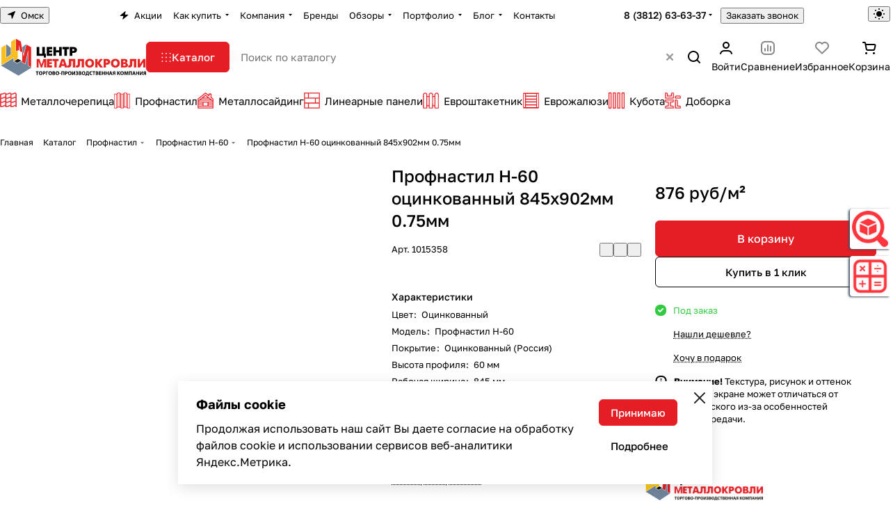

--- FILE ---
content_type: text/html; charset=UTF-8
request_url: https://omsk.centermk.ru/catalog/profnastil/profnastil-n60/profnastil-n60h845-ocinkovannyj-shir.-0902-m-tolsch.-075-mm/
body_size: 100537
content:
<!DOCTYPE html>
<html xmlns="http://www.w3.org/1999/xhtml" xml:lang="ru" lang="ru" class="  ">
	<head><meta property="og:logo" content="https://omsk.centermk.ru/images/metalloprofil.jpg" /><link rel="canonical" href="https://omsk.centermk.ru/catalog/profnastil/profnastil-n60/profnastil-n60h845-ocinkovannyj-shir.-0902-m-tolsch.-075-mm/" />
		<title>Профнастил Н-60 оцинкованный 845х902мм 0.75мм в Омске</title>
		<meta name="viewport" content="initial-scale=1.0, width=device-width, maximum-scale=1" />
		<meta name="HandheldFriendly" content="true" />
		<meta name="yes" content="yes" />
		<meta name="apple-mobile-web-app-status-bar-style" content="black" />
		<meta name="SKYPE_TOOLBAR" content="SKYPE_TOOLBAR_PARSER_COMPATIBLE" />
		<meta http-equiv="Content-Type" content="text/html; charset=UTF-8" />
<meta name="keywords" content="Профнастил Н-60 Центр Металлокровли купить, Омск, Центр Металлокровли" />
<meta name="description" content="Профнастил Н-60 оцинкованный 845х902мм 0.75мм в Омске по выгодным ценам в наличии с доставкой, звоните ☎️ 8 (3812) 63-63-37" />

<link href="/bitrix/js/ui/design-tokens/dist/ui.design-tokens.min.css?175124984823463" rel="stylesheet"/>
<link href="/bitrix/js/ui/fonts/opensans/ui.font.opensans.min.css?17512498472320" rel="stylesheet"/>
<link href="/bitrix/js/main/popup/dist/main.popup.bundle.min.css?175800510328056" rel="stylesheet"/>
<link href="/bitrix/cache/css/s2/aspro-premier/page_d855a050323f9e5bab27771a9de6b875/page_d855a050323f9e5bab27771a9de6b875_v1.css?1768991424135874" rel="stylesheet"/>
<link href="/bitrix/cache/css/s2/aspro-premier/default_1cce38f88f774995962711f9a65bb4f6/default_1cce38f88f774995962711f9a65bb4f6_v1.css?17689914091393" rel="stylesheet"/>
<link href="/bitrix/cache/css/s2/aspro-premier/default_2ea124dc58b7de050569c831958782d1/default_2ea124dc58b7de050569c831958782d1_v1.css?176899140911095" rel="stylesheet"/>
<link href="/bitrix/panel/main/popup.min.css?175124986120774" rel="stylesheet"/>
<link href="/bitrix/cache/css/s2/aspro-premier/default_f63ffc97e92fb5d4df9d037650e8cfd2/default_f63ffc97e92fb5d4df9d037650e8cfd2_v1.css?17689914093277" rel="stylesheet"/>
<link href="/bitrix/cache/css/s2/aspro-premier/default_fa9980f2d7d2d56102f4d3c6d3d2a331/default_fa9980f2d7d2d56102f4d3c6d3d2a331_v1.css?17689914092398" rel="stylesheet"/>
<link href="/bitrix/cache/css/s2/aspro-premier/template_f48c8a0f193a26e1205429b36a95ae30/template_f48c8a0f193a26e1205429b36a95ae30_v1.css?1768991409253717" rel="stylesheet" data-template-style="true"/>
<script>if(!window.BX)window.BX={};if(!window.BX.message)window.BX.message=function(mess){if(typeof mess==='object'){for(let i in mess) {BX.message[i]=mess[i];} return true;}};</script>
<script>(window.BX||top.BX).message({"ADD_BASKET_PROPS_TITLE":"Выберите свойства, добавляемые в корзину","ADD_BASKET_PROPS_BUTTON_TITLE":"Выбрать"});</script>
<script>(window.BX||top.BX).message({"NOTICE_ADDED2CART":"В корзине","NOTICE_CLOSE":"Закрыть","NOTICE_MORE":"и ещё #COUNT# #PRODUCTS#","NOTICE_PRODUCT0":"товаров","NOTICE_PRODUCT1":"товар","NOTICE_PRODUCT2":"товара","NOTICE_SERVICE0":"услуг","NOTICE_SERVICE1":"услуга","NOTICE_SERVICE2":"услуги","NOTICE_ERROR":"Ошибка","NOTICE_REQUEST_ERROR":"Ошибка запроса","NOTICE_AUTHORIZED":"Вы успешно авторизовались","NOTICE_ADDED2COMPARE":"В сравнении","NOTICE_ADDED2FAVORITE":"В избранном","NOTICE_ADDED2SUBSCRIBE":"Вы подписались","NOTICE_REMOVED_FROM_COMPARE":"Удалено из сравнения","NOTICE_REMOVED_FROM_FAVORITE":"Удалено из избранного","NOTICE_REMOVED_FROM_SUBSCRIBE":"Удалено из подписки"});</script>
<script>(window.BX||top.BX).message({"REGION_CONFIRM_CITY":"Ваш город","REGION_CONFIRM_YES":"Да, верно","REGION_CONFIRM_NO":"Нет, изменить","REGION_CONFIRM_CLOSE":"Закрыть"});</script>
<script>(window.BX||top.BX).message({"JS_CORE_LOADING":"Загрузка...","JS_CORE_NO_DATA":"- Нет данных -","JS_CORE_WINDOW_CLOSE":"Закрыть","JS_CORE_WINDOW_EXPAND":"Развернуть","JS_CORE_WINDOW_NARROW":"Свернуть в окно","JS_CORE_WINDOW_SAVE":"Сохранить","JS_CORE_WINDOW_CANCEL":"Отменить","JS_CORE_WINDOW_CONTINUE":"Продолжить","JS_CORE_H":"ч","JS_CORE_M":"м","JS_CORE_S":"с","JSADM_AI_HIDE_EXTRA":"Скрыть лишние","JSADM_AI_ALL_NOTIF":"Показать все","JSADM_AUTH_REQ":"Требуется авторизация!","JS_CORE_WINDOW_AUTH":"Войти","JS_CORE_IMAGE_FULL":"Полный размер"});</script>

<script src="/bitrix/js/main/core/core.min.js?1768794971242882"></script>

<script>BX.Runtime.registerExtension({"name":"main.core","namespace":"BX","loaded":true});</script>
<script>BX.setJSList(["\/bitrix\/js\/main\/core\/core_ajax.js","\/bitrix\/js\/main\/core\/core_promise.js","\/bitrix\/js\/main\/polyfill\/promise\/js\/promise.js","\/bitrix\/js\/main\/loadext\/loadext.js","\/bitrix\/js\/main\/loadext\/extension.js","\/bitrix\/js\/main\/polyfill\/promise\/js\/promise.js","\/bitrix\/js\/main\/polyfill\/find\/js\/find.js","\/bitrix\/js\/main\/polyfill\/includes\/js\/includes.js","\/bitrix\/js\/main\/polyfill\/matches\/js\/matches.js","\/bitrix\/js\/ui\/polyfill\/closest\/js\/closest.js","\/bitrix\/js\/main\/polyfill\/fill\/main.polyfill.fill.js","\/bitrix\/js\/main\/polyfill\/find\/js\/find.js","\/bitrix\/js\/main\/polyfill\/matches\/js\/matches.js","\/bitrix\/js\/main\/polyfill\/core\/dist\/polyfill.bundle.js","\/bitrix\/js\/main\/core\/core.js","\/bitrix\/js\/main\/polyfill\/intersectionobserver\/js\/intersectionobserver.js","\/bitrix\/js\/main\/lazyload\/dist\/lazyload.bundle.js","\/bitrix\/js\/main\/polyfill\/core\/dist\/polyfill.bundle.js","\/bitrix\/js\/main\/parambag\/dist\/parambag.bundle.js"]);
</script>
<script>(window.BX||top.BX).message({"CT_BST_SEARCH_BUTTON2":"Найти","SEARCH_IN_SITE_FULL":"По всему сайту","SEARCH_IN_SITE":"Везде","SEARCH_IN_CATALOG_FULL":"По каталогу","SEARCH_IN_CATALOG":"Каталог","SEARCH_AREA_ALL":"Поиск по сайту","SEARCH_AREA_CATALOG":"Поиск по каталогу"});</script>
<script>BX.Runtime.registerExtension({"name":"aspro_searchtitle","namespace":"window","loaded":true});</script>
<script>BX.Runtime.registerExtension({"name":"aspro_searchtitle.desktop","namespace":"window","loaded":true});</script>
<script>BX.Runtime.registerExtension({"name":"aspro_scroll_header_tags","namespace":"window","loaded":true});</script>
<script>BX.Runtime.registerExtension({"name":"aspro_drag_scroll","namespace":"window","loaded":true});</script>
<script>BX.Runtime.registerExtension({"name":"aspro_fancybox","namespace":"window","loaded":true});</script>
<script>BX.Runtime.registerExtension({"name":"aspro_detail","namespace":"window","loaded":true});</script>
<script>BX.Runtime.registerExtension({"name":"aspro_swiper_init","namespace":"window","loaded":true});</script>
<script>BX.Runtime.registerExtension({"name":"aspro_swiper","namespace":"window","loaded":true});</script>
<script>BX.Runtime.registerExtension({"name":"aspro_swiper_events","namespace":"window","loaded":true});</script>
<script>BX.Runtime.registerExtension({"name":"aspro_rounded_columns","namespace":"window","loaded":true});</script>
<script>BX.Runtime.registerExtension({"name":"aspro_viewed","namespace":"window","loaded":true});</script>
<script>BX.Runtime.registerExtension({"name":"aspro_gallery","namespace":"window","loaded":true});</script>
<script>BX.Runtime.registerExtension({"name":"aspro_stores_amount","namespace":"window","loaded":true});</script>
<script>BX.Runtime.registerExtension({"name":"aspro_rating","namespace":"window","loaded":true});</script>
<script>BX.Runtime.registerExtension({"name":"aspro_rate","namespace":"window","loaded":true});</script>
<script>BX.Runtime.registerExtension({"name":"aspro_share","namespace":"window","loaded":true});</script>
<script>BX.Runtime.registerExtension({"name":"aspro_chip","namespace":"window","loaded":true});</script>
<script>BX.Runtime.registerExtension({"name":"aspro_hint","namespace":"window","loaded":true});</script>
<script>BX.Runtime.registerExtension({"name":"ui.design-tokens","namespace":"window","loaded":true});</script>
<script>BX.Runtime.registerExtension({"name":"main.pageobject","namespace":"BX","loaded":true});</script>
<script>(window.BX||top.BX).message({"JS_CORE_LOADING":"Загрузка...","JS_CORE_NO_DATA":"- Нет данных -","JS_CORE_WINDOW_CLOSE":"Закрыть","JS_CORE_WINDOW_EXPAND":"Развернуть","JS_CORE_WINDOW_NARROW":"Свернуть в окно","JS_CORE_WINDOW_SAVE":"Сохранить","JS_CORE_WINDOW_CANCEL":"Отменить","JS_CORE_WINDOW_CONTINUE":"Продолжить","JS_CORE_H":"ч","JS_CORE_M":"м","JS_CORE_S":"с","JSADM_AI_HIDE_EXTRA":"Скрыть лишние","JSADM_AI_ALL_NOTIF":"Показать все","JSADM_AUTH_REQ":"Требуется авторизация!","JS_CORE_WINDOW_AUTH":"Войти","JS_CORE_IMAGE_FULL":"Полный размер"});</script>
<script>BX.Runtime.registerExtension({"name":"window","namespace":"window","loaded":true});</script>
<script>BX.Runtime.registerExtension({"name":"aspro_catalog_comments","namespace":"window","loaded":true});</script>
<script>BX.Runtime.registerExtension({"name":"aspro_vote","namespace":"window","loaded":true});</script>
<script>(window.BX||top.BX).message({"DROP_FILE":"\u003Cspan\u003EНажмите для загрузки\u003C\/span\u003E или перетащите фото (до #COUNT_FILES# файлов, 1 мб на файл)"});</script>
<script>BX.Runtime.registerExtension({"name":"aspro_drop","namespace":"window","loaded":true});</script>
<script>BX.Runtime.registerExtension({"name":"ui.fonts.opensans","namespace":"window","loaded":true});</script>
<script>BX.Runtime.registerExtension({"name":"main.popup","namespace":"BX.Main","loaded":true});</script>
<script>BX.Runtime.registerExtension({"name":"popup","namespace":"window","loaded":true});</script>
<script>BX.Runtime.registerExtension({"name":"aspro_stickers","namespace":"window","loaded":true});</script>
<script>BX.Runtime.registerExtension({"name":"aspro_prices","namespace":"window","loaded":true});</script>
<script>BX.Runtime.registerExtension({"name":"aspro_pagination","namespace":"window","loaded":true});</script>
<script>BX.Runtime.registerExtension({"name":"aspro_catalog","namespace":"window","loaded":true});</script>
<script>BX.Runtime.registerExtension({"name":"aspro_catalog_block","namespace":"window","loaded":true});</script>
<script>BX.Runtime.registerExtension({"name":"aspro_select_offer_load","namespace":"window","loaded":true});</script>
<script>BX.Runtime.registerExtension({"name":"aspro_input_numeric","namespace":"window","loaded":true});</script>
<script>BX.Runtime.registerExtension({"name":"aspro_back_url","namespace":"window","loaded":true});</script>
<script>BX.Runtime.registerExtension({"name":"aspro_skeleton","namespace":"window","loaded":true});</script>
<script>BX.Runtime.registerExtension({"name":"aspro_read_more","namespace":"window","loaded":true});</script>
<script>BX.Runtime.registerExtension({"name":"aspro_bottom_icons_panel","namespace":"window","loaded":true});</script>
<script>(window.BX||top.BX).message({"LANGUAGE_ID":"ru","FORMAT_DATE":"DD.MM.YYYY","FORMAT_DATETIME":"DD.MM.YYYY HH:MI:SS","COOKIE_PREFIX":"BITRIX_SM","SERVER_TZ_OFFSET":"10800","UTF_MODE":"Y","SITE_ID":"s2","SITE_DIR":"\/","USER_ID":"","SERVER_TIME":1769105653,"USER_TZ_OFFSET":0,"USER_TZ_AUTO":"Y","bitrix_sessid":"f557bcb31fc6211a3596fb87faef6380"});</script>


<script  src="/bitrix/cache/js/s2/aspro-premier/kernel_main/kernel_main_v1.js?1768994254196935"></script>
<script src="/bitrix/js/main/ajax.min.js?175124985222194"></script>
<script src="/bitrix/js/main/rating.min.js?175124985212227"></script>
<script src="/bitrix/js/main/popup/dist/main.popup.bundle.min.js?176879497167515"></script>
<script>BX.setJSList(["\/bitrix\/js\/main\/pageobject\/dist\/pageobject.bundle.js","\/bitrix\/js\/main\/core\/core_window.js","\/bitrix\/js\/main\/session.js","\/bitrix\/js\/main\/date\/main.date.js","\/bitrix\/js\/main\/core\/core_date.js","\/bitrix\/js\/main\/utils.js","\/bitrix\/js\/main\/dd.js","\/bitrix\/js\/main\/core\/core_uf.js","\/bitrix\/js\/main\/core\/core_dd.js","\/bitrix\/js\/main\/core\/core_tooltip.js","\/bitrix\/templates\/aspro-premier\/js\/jquery.history.js","\/bitrix\/templates\/aspro-premier\/components\/bitrix\/catalog.element\/main\/script.js","\/bitrix\/templates\/aspro-premier\/js\/jquery.fancybox.min.js","\/bitrix\/templates\/aspro-premier\/js\/slider.swiper.min.js","\/bitrix\/templates\/aspro-premier\/vendor\/js\/carousel\/swiper\/swiper-bundle.min.js","\/bitrix\/templates\/aspro-premier\/js\/slider.swiper.galleryEvents.min.js","\/bitrix\/templates\/aspro-premier\/js\/viewed.min.js","\/bitrix\/templates\/aspro-premier\/js\/gallery.min.js","\/bitrix\/templates\/aspro-premier\/js\/conditional\/stores_amount.min.js","\/bitrix\/templates\/aspro-premier\/js\/conditional\/hint.min.js","\/bitrix\/templates\/aspro-premier\/components\/bitrix\/sale.gift.main.products\/main\/script.js","\/bitrix\/templates\/aspro-premier\/components\/bitrix\/sale.gift.product\/main\/script.js","\/bitrix\/templates\/aspro-premier\/js\/conditional\/prices.min.js","\/bitrix\/templates\/aspro-premier\/js\/conditional\/pagination.js","\/bitrix\/templates\/aspro-premier\/js\/select_offer_load.min.js","\/bitrix\/templates\/aspro-premier\/components\/bitrix\/catalog.section\/catalog_block\/script.js","\/bitrix\/templates\/aspro-premier\/js\/conditional\/input_numeric.js","\/bitrix\/templates\/aspro-premier\/js\/observer.js","\/bitrix\/templates\/aspro-premier\/js\/lite.bootstrap.js","\/bitrix\/templates\/aspro-premier\/vendor\/jquery.cookie.js","\/bitrix\/templates\/aspro-premier\/vendor\/jquery.validate.min.js","\/bitrix\/templates\/aspro-premier\/vendor\/js\/ripple.js","\/bitrix\/templates\/aspro-premier\/js\/detectmobilebrowser.js","\/bitrix\/templates\/aspro-premier\/js\/matchMedia.js","\/bitrix\/templates\/aspro-premier\/js\/jquery.actual.min.js","\/bitrix\/templates\/aspro-premier\/js\/jquery.plugin.min.js","\/bitrix\/templates\/aspro-premier\/js\/jqModal.js","\/bitrix\/templates\/aspro-premier\/js\/scrollTabs.js","\/bitrix\/templates\/aspro-premier\/js\/conditional\/file-input.js","\/bitrix\/templates\/aspro-premier\/js\/autoload\/accordion.js","\/bitrix\/templates\/aspro-premier\/js\/autoload\/controls.js","\/bitrix\/templates\/aspro-premier\/js\/autoload\/counter.js","\/bitrix\/templates\/aspro-premier\/js\/autoload\/dropdown-product.js","\/bitrix\/templates\/aspro-premier\/js\/autoload\/section-toggle.js","\/bitrix\/templates\/aspro-premier\/js\/autoload\/tabs-history.js","\/bitrix\/templates\/aspro-premier\/js\/general.js","\/bitrix\/templates\/aspro-premier\/js\/mobile.js","\/bitrix\/templates\/aspro-premier\/js\/custom.js","\/bitrix\/templates\/aspro-premier\/js\/metrika.goals.min.js","\/bitrix\/templates\/aspro-premier\/js\/logo.min.js","\/bitrix\/templates\/aspro-premier\/js\/item-action.min.js","\/bitrix\/templates\/aspro-premier\/js\/notice.min.js","\/bitrix\/templates\/aspro-premier\/js\/scroll_to_top.min.js","\/bitrix\/templates\/aspro-premier\/js\/regions.define.min.js","\/bitrix\/templates\/aspro-premier\/components\/bitrix\/menu\/header\/script.js","\/bitrix\/templates\/aspro-premier\/js\/conditional\/collaps.js","\/bitrix\/components\/aspro\/theme.selector.premier\/templates\/.default\/script.js","\/bitrix\/components\/bitrix\/search.title\/script.js","\/bitrix\/templates\/aspro-premier\/js\/conditional\/search_title\/search-title.js","\/bitrix\/templates\/aspro-premier\/js\/conditional\/search_title\/search-title-handlers.desktop.js","\/bitrix\/components\/aspro\/search.title.options\/templates\/.default\/script.js","\/bitrix\/components\/aspro\/search.title.options.voice\/assets\/voice.min.js","\/bitrix\/components\/aspro\/smartsearch.input\/script.js","\/bitrix\/templates\/aspro-premier\/js\/dragscroll.min.js","\/bitrix\/templates\/aspro-premier\/components\/bitrix\/menu\/left\/script.js","\/bitrix\/templates\/aspro-premier\/components\/bitrix\/menu\/bottom\/script.js","\/local\/components\/kemplox\/cookie\/templates\/.default\/script.js","\/bitrix\/templates\/aspro-premier\/js\/jquery.inputmask.bundle.min.js","\/bitrix\/templates\/aspro-premier\/js\/phones.js","\/bitrix\/templates\/aspro-premier\/js\/conditional\/catalog-comments.js","\/bitrix\/templates\/aspro-premier\/js\/conditional\/vote.min.js","\/bitrix\/templates\/aspro-premier\/js\/conditional\/drop.js","\/bitrix\/templates\/aspro-premier\/components\/bitrix\/subscribe.edit\/footer_compact\/script.js"]);</script>
<script>BX.setCSSList(["\/bitrix\/templates\/aspro-premier\/components\/bitrix\/catalog\/main\/style.css","\/bitrix\/templates\/aspro-premier\/css\/animation\/animate.min.css","\/bitrix\/templates\/aspro-premier\/components\/bitrix\/catalog.element\/main\/style.css","\/bitrix\/templates\/aspro-premier\/css\/share.min.css","\/bitrix\/components\/aspro\/props.group.premier\/templates\/.default\/style.css","\/bitrix\/templates\/aspro-premier\/css\/jquery.fancybox.min.css","\/bitrix\/templates\/aspro-premier\/css\/fancybox-gallery.min.css","\/bitrix\/templates\/aspro-premier\/css\/detail.min.css","\/bitrix\/templates\/aspro-premier\/vendor\/css\/carousel\/swiper\/swiper-bundle.min.css","\/bitrix\/templates\/aspro-premier\/css\/slider.swiper.min.css","\/bitrix\/templates\/aspro-premier\/css\/slider.min.css","\/bitrix\/templates\/aspro-premier\/css\/rounded-columns.min.css","\/bitrix\/templates\/aspro-premier\/css\/gallery.min.css","\/bitrix\/templates\/aspro-premier\/css\/rating.min.css","\/bitrix\/templates\/aspro-premier\/css\/conditional\/rate.min.css","\/bitrix\/templates\/aspro-premier\/css\/chip.min.css","\/bitrix\/templates\/aspro-premier\/css\/conditional\/hint.min.css","\/bitrix\/templates\/aspro-premier\/css\/conditional\/sticker.min.css","\/bitrix\/templates\/aspro-premier\/css\/conditional\/prices.min.css","\/bitrix\/templates\/aspro-premier\/css\/catalog.min.css","\/bitrix\/templates\/aspro-premier\/css\/catalog-block.min.css","\/bitrix\/templates\/aspro-premier\/components\/bitrix\/catalog.section\/catalog_block\/style.css","\/bitrix\/templates\/aspro-premier\/css\/back-url.min.css","\/bitrix\/templates\/aspro-premier\/css\/fonts\/golos-text\/css\/golos-text.min.css","\/bitrix\/templates\/aspro-premier\/css\/lite.bootstrap.css","\/bitrix\/templates\/aspro-premier\/vendor\/css\/ripple.css","\/bitrix\/templates\/aspro-premier\/css\/buttons.css","\/bitrix\/templates\/aspro-premier\/css\/svg.css","\/bitrix\/templates\/aspro-premier\/css\/header.css","\/bitrix\/templates\/aspro-premier\/css\/footer.css","\/bitrix\/templates\/aspro-premier\/css\/mobile-header.css","\/bitrix\/templates\/aspro-premier\/css\/mobile-menu.css","\/bitrix\/templates\/aspro-premier\/css\/header-fixed.css","\/bitrix\/templates\/aspro-premier\/css\/page-title-breadcrumb-pagination.css","\/bitrix\/templates\/aspro-premier\/css\/social-icons.css","\/bitrix\/templates\/aspro-premier\/css\/left-menu.css","\/bitrix\/templates\/aspro-premier\/css\/tabs.css","\/bitrix\/templates\/aspro-premier\/css\/bg-banner.css","\/bitrix\/templates\/aspro-premier\/css\/item-views.css","\/bitrix\/templates\/aspro-premier\/css\/autoload\/accordion.css","\/bitrix\/templates\/aspro-premier\/css\/autoload\/base-tags.css","\/bitrix\/templates\/aspro-premier\/css\/autoload\/border.css","\/bitrix\/templates\/aspro-premier\/css\/autoload\/category-separator.css","\/bitrix\/templates\/aspro-premier\/css\/autoload\/countdown.css","\/bitrix\/templates\/aspro-premier\/css\/autoload\/cross.css","\/bitrix\/templates\/aspro-premier\/css\/autoload\/dark-light-theme.css","\/bitrix\/templates\/aspro-premier\/css\/autoload\/flexbox.css","\/bitrix\/templates\/aspro-premier\/css\/autoload\/fonts.css","\/bitrix\/templates\/aspro-premier\/css\/autoload\/grid-list.css","\/bitrix\/templates\/aspro-premier\/css\/autoload\/gutters.css","\/bitrix\/templates\/aspro-premier\/css\/autoload\/icon-block.css","\/bitrix\/templates\/aspro-premier\/css\/autoload\/images.css","\/bitrix\/templates\/aspro-premier\/css\/autoload\/line-block.css","\/bitrix\/templates\/aspro-premier\/css\/autoload\/mobile-scrolled.css","\/bitrix\/templates\/aspro-premier\/css\/autoload\/popup.css","\/bitrix\/templates\/aspro-premier\/css\/autoload\/position.css","\/bitrix\/templates\/aspro-premier\/css\/autoload\/scroller.css","\/bitrix\/templates\/aspro-premier\/css\/autoload\/section-toggle.css","\/bitrix\/templates\/aspro-premier\/css\/autoload\/shadow.css","\/bitrix\/templates\/aspro-premier\/css\/autoload\/social-list.css","\/bitrix\/templates\/aspro-premier\/css\/autoload\/sticky.css","\/bitrix\/templates\/aspro-premier\/css\/autoload\/typography.css","\/bitrix\/templates\/.default\/ajax\/ajax.css","\/bitrix\/templates\/aspro-premier\/css\/item-action.min.css","\/bitrix\/templates\/aspro-premier\/css\/notice.min.css","\/bitrix\/templates\/aspro-premier\/css\/scroll_to_top.min.css","\/bitrix\/templates\/aspro-premier\/components\/bitrix\/news.list\/banners\/style.css","\/bitrix\/components\/aspro\/regionality.list.premier\/templates\/popup_regions_small\/style.css","\/bitrix\/templates\/aspro-premier\/components\/bitrix\/menu\/header\/style.css","\/bitrix\/templates\/aspro-premier\/css\/conditional\/dropdown-select.min.css","\/bitrix\/templates\/aspro-premier\/css\/conditional\/brands.min.css","\/bitrix\/templates\/aspro-premier\/css\/conditional\/ui-card.min.css","\/bitrix\/templates\/aspro-premier\/css\/conditional\/ui-card.ratio.min.css","\/bitrix\/components\/aspro\/theme.selector.premier\/templates\/.default\/style.css","\/bitrix\/templates\/aspro-premier\/css\/conditional\/search-title.min.css","\/bitrix\/components\/aspro\/search.title.options\/templates\/.default\/style.css","\/bitrix\/components\/aspro\/search.title.options.voice\/assets\/voice.min.css","\/bitrix\/templates\/aspro-premier\/css\/scroll_header_tags.min.css","\/bitrix\/templates\/aspro-premier\/css\/dragscroll.min.css","\/bitrix\/templates\/aspro-premier\/components\/bitrix\/breadcrumb\/main\/style.css","\/bitrix\/templates\/aspro-premier\/css\/conditional\/read_more.min.css","\/bitrix\/components\/aspro\/marketing.popup\/templates\/premier\/style.css","\/local\/components\/kemplox\/cookie\/templates\/.default\/style.css","\/bitrix\/templates\/aspro-premier\/styles.css","\/bitrix\/templates\/aspro-premier\/template_styles.css","\/bitrix\/templates\/aspro-premier\/css\/form.css","\/bitrix\/templates\/aspro-premier\/css\/colored.css","\/bitrix\/templates\/aspro-premier\/css\/responsive.css","\/bitrix\/templates\/aspro-premier\/css\/custom.css","\/bitrix\/templates\/aspro-premier\/css\/conditional\/phones-dropdown.css","\/bitrix\/templates\/aspro-premier\/css\/conditional\/catalog-comments.css","\/bitrix\/templates\/aspro-premier\/css\/conditional\/drop.css","\/bitrix\/components\/bitrix\/rating.vote\/templates\/standart_text\/style.css","\/bitrix\/components\/aspro\/catalog.viewed.premier\/templates\/.default\/style.css","\/bitrix\/templates\/aspro-premier\/css\/skeleton.css","\/bitrix\/templates\/aspro-premier\/css\/bottom-icons-panel.min.css"]);</script>
<script>void 0===BX.Aspro?.Captcha&&(BX.namespace("Aspro.Captcha"),(()=>{const e="captchaApiLoader";let t={};BX.Aspro.Captcha=new class{constructor(){}get options(){return JSON.parse(JSON.stringify(t.options))}get params(){let e=t.options.params;return JSON.parse(JSON.stringify(e))}get key(){return t.options.key}get hl(){return t.options.params.hl}get type(){return t.options.type}isYandexSmartCaptcha(){return"ya.smartcaptcha"==this.type}isGoogleRecaptcha(){return!this.isYandexSmartCaptcha()}isGoogleRecaptcha3(){return this.isGoogleRecaptcha()&&3==t.options.ver}isInvisible(){return this.isYandexSmartCaptcha()?t.options.params.invisible:this.isGoogleRecaptcha()&&!this.isGoogleRecaptcha3()?"invisible"==t.options.params.size:void 0}get className(){return this.isYandexSmartCaptcha()?"smart-captcha":this.isGoogleRecaptcha()?"g-recaptcha":""}get selector(){return"."+this.className}get clientResponseSelector(){return this.isYandexSmartCaptcha()?'[name="smart-token"]':this.isGoogleRecaptcha()?".g-recaptcha-response":""}get api(){return this.isYandexSmartCaptcha()?window.smartCaptcha||null:this.isGoogleRecaptcha()&&window.grecaptcha||null}getApiResponse(e){return void 0!==e?this.api.getResponse(e):""}init(e){t.options||(t.options="object"==typeof e&&e?e:{},window.onLoadCaptcha=window.onLoadCaptcha||this.onLoad.bind(this),window.renderCaptcha=window.renderCaptcha||this.render.bind(this),window.onPassedCaptcha=window.onPassedCaptcha||this.onPassed.bind(this),window.renderRecaptchaById=window.renderRecaptchaById||window.renderCaptcha,this.isYandexSmartCaptcha()&&(window.asproRecaptcha=t.options),this.isGoogleRecaptcha()&&(window.asproRecaptcha.params={sitekey:t.options.key,recaptchaLang:t.options.params.hl,callback:t.options.params.callback},this.isGoogleRecaptcha3()||(window.asproRecaptcha.params.recaptchaSize=t.options.params.size,window.asproRecaptcha.params.recaptchaColor=t.options.params.theme,window.asproRecaptcha.params.recaptchaLogoShow=t.options.params.showLogo,window.asproRecaptcha.params.recaptchaBadge=t.options.params.badge)))}load(){return t.loadPromise=t.loadPromise||new Promise(((a,o)=>{try{if(t.onResolveLoadPromise=()=>{a()},document.getElementById(e))throw"Another Api loader already exists";let o=document.createElement("script");o.id=e,this.isYandexSmartCaptcha()?o.src="https://smartcaptcha.yandexcloud.net/captcha.js?render=onload&onload=onLoadCaptcha":o.src="//www.google.com/recaptcha/api.js?hl="+this.hl+"&onload=onLoadCaptcha&render="+(this.isGoogleRecaptcha3()?this.key:"explicit"),document.head.appendChild(o)}catch(e){console.error(e),o(e)}})),t.loadPromise}onLoad(){"function"==typeof t.onResolveLoadPromise&&t.onResolveLoadPromise()}validate(e){if(e){let t=e.closest("form")?.querySelector(this.selector);if(t){let e=t.getAttribute("data-widgetid");if(void 0!==e)return""!=this.getApiResponse(e)}}return!0}onPassed(e){e&&document.querySelectorAll(this.selector).forEach((t=>{let a=t.getAttribute("data-widgetid");if(void 0!==a){if(this.getApiResponse(a)==e){let a=t.closest("form");if(a)if(this.isInvisible()){let t=this.clientResponseSelector;a.querySelector(t)&&!a.querySelector(t).value&&(a.querySelector(t).value=e),document.querySelectorAll('iframe[src*="recaptcha"]').forEach((e=>{let t=e.parentElement?.parentElement;t&&(t.classList.contains("grecaptcha-badge")||(t.style.width="100%"))})),"one_click_buy_form"==a.getAttribute("id")?BX.submit(BX("one_click_buy_form")):"form_comment"==a.getAttribute("name")?BX.submit(BX("form_comment")):-1!==a.getAttribute("id")?.indexOf("auth-page-form")?BX.submit(a):a.submit()}else this.Replacer.addValidationInput(a),a.querySelector("input.recaptcha")&&this.api&&$(a.querySelector("input.recaptcha")).valid()}}}))}onSubmit(e){return new Promise(((t,a)=>{try{if("object"==typeof e&&e&&e.form&&this.api){let a=e.form.querySelector(this.selector);if(a){let o=a.getAttribute("data-widgetid");if(void 0!==o){let a=this.clientResponseSelector;e.form.querySelector(a)&&!e.form.querySelector(a).value&&(this.isInvisible()?(this.api.execute(o),t(!1)):this.isGoogleRecaptcha3()&&(this.api.execute(this.key,{action:"maxscore"}).then((t=>{e.form.querySelector(a).value=t,"one_click_buy_form"==e.form.getAttribute("id")?BX.submit(BX("one_click_buy_form")):"form_comment"==e.form.getAttribute("name")?BX.submit(BX("form_comment")):-1!==e.form.getAttribute("id")?.indexOf("auth-page-form")?BX.submit(e.form):e.form.submit()})),t(!1)))}}}t(!0)}catch(e){console.error(e),a(e)}}))}render(e){return new Promise(((t,a)=>{this.load().then((()=>{try{if(!this.api)throw"Captcha api not loaded";const a=a=>{if(!a.classList.contains(this.className))throw"Node is not a captcha #"+e;let o;this.isGoogleRecaptcha3()?(a.innerHTML='<textarea class="g-recaptcha-response" style="display:none;resize:0;" name="g-recaptcha-response"></textarea>',t(a)):(a.children.length&&t(a),o=this.api.render(a,this.params),a.setAttribute("data-widgetid",o),t(a))};let o=document.getElementById(e);if(o)a(o);else{let t=0;const s=setInterval((()=>{if(o=document.getElementById(e),o)clearInterval(s),a(o);else if(++t>=10)throw clearInterval(s),"Captcha not finded #"+e}),100)}}catch(e){console.error(e),a(e)}})).catch((e=>{console.error(e),a(e)}))}))}reset(){(this.isGoogleRecaptcha()||this.isYandexSmartCaptcha())&&this.api.reset()}};BX.Aspro.Captcha.Replacer=new class{constructor(){this.bindEvents()}bindEvents(){BX.addCustomEvent(window,"onRenderCaptcha",BX.proxy(this.replace,this)),BX.addCustomEvent(window,"onAjaxSuccess",BX.proxy(this.replace,this))}replace(e){try{this.fixExists();let e=this.getForms();for(let t=0;t<e.length;++t){let a=e[t];this.hideLabel(a),this.removeReload(a),BX.Aspro.Captcha.isGoogleRecaptcha3()&&this.hideRow(a),BX.Aspro.Captcha.isGoogleRecaptcha3()||BX.Aspro.Captcha.isInvisible()||this.addValidationInput(a);let o=this.getInputs(a);for(let e=0;e<o.length;++e)this.replaceInput(o[e]);let s=this.getImages(a);for(let e=0;e<s.length;++e)this.hideImage(s[e])}return!0}catch(e){return console.error(e),!1}}fixExists(){let e=document.getElementsByClassName(BX.Aspro.Captcha.className);if(e.length)for(let t=0;t<e.length;++t){let a=e[t],o=a.id;if("string"==typeof o&&0!==o.length){let e=a.closest("form");if(e&&(this.hideLabel(e),this.removeReload(e),BX.Aspro.Captcha.isGoogleRecaptcha()&&BX.Aspro.Captcha.isGoogleRecaptcha3()&&this.hideRow(e),BX.Aspro.Captcha.isGoogleRecaptcha3()||BX.Aspro.Captcha.isInvisible()||this.addValidationInput(e),BX.Aspro.Captcha.isYandexSmartCaptcha()||!BX.Aspro.Captcha.isGoogleRecaptcha3())){let e=a.closest(".captcha-row");e&&(BX.Aspro.Captcha.isYandexSmartCaptcha()?BX.Aspro.Captcha.isInvisible()&&e.classList.add((BX.Aspro.Captcha.params.hideShield,"n"),BX.Aspro.Captcha.params.shieldPosition):e.classList.add("logo_captcha_"+BX.Aspro.Captcha.params.showLogo,window.BX.Aspro.Captcha.params.badge),BX.Aspro.Captcha.isInvisible()&&e.classList.add("invisible"),e.querySelector(".captcha_image")?.classList.add("recaptcha_tmp_img"),e.querySelector(".captcha_input")?.classList.add("recaptcha_text"))}}}}getForms(){let e=[],t=this.getInputs();for(let a=0;a<t.length;++a){let o=t[a].closest("form");o&&e.push(o)}return e}getInputs(e=null){let t=[];return(e=e||document).querySelectorAll('form input[name="captcha_word"]').forEach((e=>{t.push(e)})),t}getImages(e=null){let t=[];return(e=e||document).querySelectorAll("img[src]").forEach((e=>{(/\/bitrix\/tools\/captcha.php\?(captcha_code|captcha_sid)=[^>]*?/i.test(e.src)||"captcha"===e.id)&&t.push(e)})),t}replaceInput(e){if(!e)return;let t="recaptcha-dynamic-"+(new Date).getTime();if(null!==document.getElementById(t)){let e=!1,a=null,o=65535;do{a=Math.floor(Math.random()*o),e=null!==document.getElementById(t+a)}while(e);t+=a}let a=document.createElement("div");a.id=t,a.className=BX.Aspro.Captcha.className,a.setAttribute("data-sitekey",BX.Aspro.Captcha.key),e.parentNode&&(e.parentNode.classList.add("recaptcha_text"),e.parentNode.replaceChild(a,e)),BX.Aspro.Captcha.render(t)}hideImage(e){if(!e)return;e.style.display="none";e.setAttribute("src","[data-uri]"),e.parentNode&&e.parentNode.classList.add("recaptcha_tmp_img")}hideLabel(e=null){(e=e||document).querySelectorAll(".captcha-row label").forEach((e=>{e.style.display="none"}))}removeReload(e=null){(e=e||document).querySelectorAll(".captcha-row .refresh").forEach((e=>{e.remove()})),e.querySelectorAll(".captcha_reload").forEach((e=>{e.remove()}))}hideRow(e=null){(e=e||document).querySelectorAll(".captcha-row").forEach((e=>{e.style.display="none"}))}addValidationInput(e=null){(e=e||document).querySelectorAll(".captcha-row").forEach((e=>{e.querySelector("input.recaptcha")||e.appendChild(BX.create({tag:"input",attrs:{type:"text",class:"recaptcha"},html:""}))}))}}})());</script>
<script>window['asproRecaptcha'] = {"type":"ya.smartcaptcha","key":"ysc1_i7lqKneoUegVQzM1ANVHOiDXElcmWRROHWal5e8E1706c2f6","params":{"sitekey":"ysc1_i7lqKneoUegVQzM1ANVHOiDXElcmWRROHWal5e8E1706c2f6","hl":"ru","callback":"onPassedCaptcha","invisible":false}};</script><script>BX.Aspro.Captcha.init({"type":"ya.smartcaptcha","key":"ysc1_i7lqKneoUegVQzM1ANVHOiDXElcmWRROHWal5e8E1706c2f6","params":{"sitekey":"ysc1_i7lqKneoUegVQzM1ANVHOiDXElcmWRROHWal5e8E1706c2f6","hl":"ru","callback":"onPassedCaptcha","invisible":false}});</script>
<script>BX.message({'JS_REQUIRED':'Заполните это поле!','JS_FORMAT':'Неверный формат!','JS_FILE_EXT':'Недопустимое расширение файла!','JS_LOGIN_LENGTH':'Минимум 3 символа!','JS_PASSWORD_COPY':'Пароли не совпадают!','JS_PASSWORD_LENGTH':'Минимум 6 символов!','JS_ERROR':'Неверно заполнено поле!','JS_FILE_SIZE':'Максимальный размер 5мб!','JS_FILE_BUTTON_NAME':'Выберите файл','JS_FILE_DEFAULT':'Файл не найден','JS_DATE':'Некорректная дата!','JS_DATETIME':'Некорректная дата/время!','JS_REQUIRED_LICENSES':'Согласитесь с условиями','JS_REQUIRED_OFFER':'Согласитесь с условиями','JS_REQUIRED_THIRD_PARTIES':'Согласитесь с условиями','JS_INVALID_NUMBER':'Неверный номер','JS_INVALID_COUNTRY_CODE':'Неверный код страны','JS_TOO_SHORT':'Номер слишком короткий','JS_TOO_LONG':'Номер слишком длинный','S_CALLBACK':'Заказать звонок','S_QUESTION':'Задать вопрос','S_ASK_QUESTION':'Задать вопрос','S_FEEDBACK':'Оставить отзыв','ERROR_INCLUDE_MODULE_DIGITAL_TITLE':'Ошибка подключения модуля &laquo;Аспро: Премьер&raquo;','ERROR_INCLUDE_MODULE_DIGITAL_TEXT':'Ошибка подключения модуля &laquo;Аспро: Премьер&raquo;.<br />Пожалуйста установите модуль и повторите попытку','S_SERVICES':'Наши услуги','S_SERVICES_SHORT':'Услуги','S_TO_ALL_SERVICES':'Все услуги','S_CATALOG':'Каталог товаров','S_CATALOG_SHORT':'Каталог','S_TO_ALL_CATALOG':'Весь каталог','S_CATALOG_FAVORITES':'Наши товары','S_CATALOG_FAVORITES_SHORT':'Товары','S_NEWS':'Новости','S_TO_ALL_NEWS':'Все новости','S_COMPANY':'О компании','S_OTHER':'Прочее','S_CONTENT':'Контент','T_JS_ARTICLE':'Артикул: ','T_JS_NAME':'Наименование: ','T_JS_PRICE':'Цена: ','T_JS_QUANTITY':'Количество: ','T_JS_SUMM':'Сумма: ','FANCY_CLOSE':'Закрыть','FANCY_NEXT':'Вперед','FANCY_PREV':'Назад','CUSTOM_COLOR_CHOOSE':'Выбрать','CUSTOM_COLOR_CANCEL':'Отмена','S_MOBILE_MENU':'Меню','DIGITAL_T_MENU_BACK':'Назад','DIGITAL_T_MENU_CALLBACK':'Обратная связь','DIGITAL_T_MENU_CONTACTS_TITLE':'Будьте на связи','TITLE_BASKET':'В корзине товаров на #SUMM#','BASKET_SUMM':'#SUMM#','EMPTY_BASKET':'Корзина пуста','TITLE_BASKET_EMPTY':'Корзина пуста','BASKET':'Корзина','SEARCH_TITLE':'Поиск','SOCIAL_TITLE':'Оставайтесь на связи','LOGIN':'Войти','MY_CABINET':'Кабинет','SUBSCRIBE_TITLE':'Будьте всегда в курсе','HEADER_SCHEDULE':'Время работы','SEO_TEXT':'SEO описание','COMPANY_IMG':'Картинка компании','COMPANY_TEXT':'Описание компании','JS_RECAPTCHA_ERROR':'Пройдите проверку','JS_PROCESSING_ERROR':'Согласитесь с условиями!','CONFIG_SAVE_SUCCESS':'Настройки сохранены','CONFIG_SAVE_FAIL':'Ошибка сохранения настроек','CLEAR_FILE':'Отменить','ALL_SECTIONS_PROJECT':'Все проекты','RELOAD_PAGE':'Обновить страницу','REFRESH':'Поменять картинку','RECAPTCHA_TEXT':'Подтвердите, что вы не робот','REFRESH_CAPTCHA':'Поменять картинку','SHOW':'Еще','HIDE':'Скрыть','FILTER_EXPAND_VALUES':'+ Еще','FILTER_HIDE_VALUES':'Свернуть','COUNTDOWN_SEC':'сек','COUNTDOWN_MIN':'мин','COUNTDOWN_HOUR':'час','COUNTDOWN_DAY0':'дн','COUNTDOWN_DAY1':'дн','COUNTDOWN_DAY2':'дн','COUNTDOWN_WEAK0':'Недель','COUNTDOWN_WEAK1':'Неделя','COUNTDOWN_WEAK2':'Недели','COUNTDOWN_MONTH0':'Месяцев','COUNTDOWN_MONTH1':'Месяц','COUNTDOWN_MONTH2':'Месяца','COUNTDOWN_YEAR0':'Лет','COUNTDOWN_YEAR1':'Год','COUNTDOWN_YEAR2':'Года','COUNTDOWN_COMPACT_SEC':'с','COUNTDOWN_COMPACT_MIN':'м','COUNTDOWN_COMPACT_HOUR':'ч','COUNTDOWN_COMPACT_DAY':'д','COUNTDOWN_COMPACT_WEAK':'н','COUNTDOWN_COMPACT_MONTH':'м','COUNTDOWN_COMPACT_YEAR0':'л','COUNTDOWN_COMPACT_YEAR1':'г','BASKET_PRINT_BUTTON':'Распечатать','BASKET_CLEAR_ALL_BUTTON':'Очистить','BASKET_QUICK_ORDER_BUTTON':'Быстрый заказ','BASKET_CONTINUE_BUTTON':'Продолжить покупки','BASKET_ORDER_BUTTON':'Оформить заказ','SHARE_BUTTON':'Поделиться','BASKET_CHANGE_TITLE':'Ваш заказ','BASKET_CHANGE_LINK':'Изменить','MORE_INFO_SKU':'Купить','ITEM_ECONOMY':'Экономия','ITEM_ARTICLE':'Артикул: ','JS_FORMAT_ORDER':'имеет неверный формат','JS_BASKET_COUNT_TITLE':'В корзине товаров на SUMM','POPUP_VIDEO':'Видео','POPUP_GIFT_TEXT':'Нашли что-то особенное? Намекните другу о подарке!','ORDER_FIO_LABEL':'Ф.И.О.','ORDER_PHONE_LABEL':'Телефон','ORDER_REGISTER_BUTTON':'Регистрация','PRICES_TYPE':'Варианты цен','FILTER_HELPER_VALUES':' знач.','SHOW_MORE_SCU_MAIN':'Еще #COUNT#','SHOW_MORE_SCU_1':'предложение','SHOW_MORE_SCU_2':'предложения','SHOW_MORE_SCU_3':'предложений','PARENT_ITEM_NOT_FOUND':'Не найден основной товар для услуги в корзине. Обновите страницу и попробуйте снова.','S_FAVORITE':'Избранное','S_COMPARE':'Сравнение'})</script>
<style>html {--theme-base-color:#e51d25;--theme-base-opacity-color:#e51d251a;--theme-more-color:#e51d25;--theme-text-transform:none;--theme-letter-spacing:normal;--theme-button-font-size:0%;--theme-button-color-light:var(--ON_toggle);--theme-button-color-dark:var(--OFF_toggle);--theme-button-padding-2px:0%;--theme-button-padding-1px:0%;--theme-button-border-radius:6px;--theme-sticker-border-radius:4px;--theme-outer-border-radius:12px;--theme-image-border-radius:8px;--theme-more-color-hue:358;--theme-more-color-saturation:79%;--theme-more-color-lightness:51%;--theme-base-color-hue:358;--theme-base-color-saturation:79%;--theme-base-color-lightness:51%;--theme-lightness-hover-diff:-6%;--theme-items-gap:12px;}</style>
<style>html {font-size:16px;--theme-font-family:Golos Text;--theme-font-title-family:var(--theme-font-family);--theme-font-title-weight:500;}</style>
<style>html {--theme-page-width: 1696px;--theme-page-width-padding: 32px}</style>

            <script src="/bitrix/templates/aspro-premier/js/app.min.js?17610747412417"></script>
            <script data-skip-moving="true" src="/bitrix/js/main/jquery/jquery-3.6.0.min.js"></script>
            <script data-skip-moving="true" src="/bitrix/templates/aspro-premier/js/dotmenu.min.js?17512533136627"></script>
        
<link href="/bitrix/templates/aspro-premier/css/print.min.css?175125331313386" data-template-style="true" rel="stylesheet" media="print">
<script>window.lazySizesConfig = window.lazySizesConfig || {};lazySizesConfig.loadMode = 1;lazySizesConfig.expand = 200;lazySizesConfig.expFactor = 1;lazySizesConfig.hFac = 0.1;window.lazySizesConfig.loadHidden = false;</script>
<script src="/bitrix/templates/aspro-premier/vendor/ls.unveilhooks.min.js" data-skip-moving="true" defer=""></script>
<script src="/bitrix/templates/aspro-premier/vendor/lazysizes.min.js" data-skip-moving="true" defer=""></script>
<link rel="shortcut icon" href="/favicon.png" type="image/png" />
<link rel="apple-touch-icon" sizes="180x180" href="/upload/CPremier/a26/5a8sgo4w3i9a081xftitynb1h8f9g40w.png" />
<script>BX.message({'VOICE_TEXT':'По голосу','VOICE_TITLE':'Голосовой поиск','VOICE_ACTIVE':'Говорите...','SEARCH_AREA_ALL':'Поиск по сайту','SEARCH_AREA_CATALOG':'Поиск по каталогу','SEARCH_AREA_DEFAULT':'Поиск по каталогу','SEARCH_AREA_COOKIE_NAME':'search_title_area'})</script>
<script>BX.message({'VOICE_TEXT':'По голосу','VOICE_TITLE':'Голосовой поиск','VOICE_ACTIVE':'Говорите...','SEARCH_AREA_ALL':'Поиск по сайту','SEARCH_AREA_CATALOG':'Поиск по каталогу','SEARCH_AREA_DEFAULT':'Поиск по каталогу','SEARCH_AREA_COOKIE_NAME':'search_title_area'})</script>
<meta property="og:description" content="Профнастил Н-60 оцинкованный 845х902мм 0.75мм в Омске по выгодным ценам в наличии с доставкой, звоните ☎️ 8 (3812) 63-63-37" />
<meta property="og:image" content="https://omsk.centermk.ru/upload/iblock/183/bcvbj6igvce2drso439ykcxu43avyu6h/59dpt9v352bwz5taf958hhovmfwguky1.jpg" />
<link rel="image_src" href="https://omsk.centermk.ru/upload/iblock/183/bcvbj6igvce2drso439ykcxu43avyu6h/59dpt9v352bwz5taf958hhovmfwguky1.jpg"  />
<meta property="og:title" content="Профнастил Н-60 оцинкованный 845х902мм 0.75мм в Омске" />
<meta property="og:type" content="website" />
<meta property="og:url" content="https://omsk.centermk.ru/catalog/profnastil/profnastil-n60/profnastil-n60h845-ocinkovannyj-shir.-0902-m-tolsch.-075-mm/" />



<script  src="/bitrix/cache/js/s2/aspro-premier/template_da1c4bf29692fd78f7ddee645d6580af/template_da1c4bf29692fd78f7ddee645d6580af_v1.js?1768991409353434"></script>
<script  src="/bitrix/cache/js/s2/aspro-premier/page_45f0a1e95ad88f760d46a064d105a2e9/page_45f0a1e95ad88f760d46a064d105a2e9_v1.js?1768991424296273"></script>
<script  src="/bitrix/cache/js/s2/aspro-premier/default_96f962b30ede1ce7c54a9df998d36ba4/default_96f962b30ede1ce7c54a9df998d36ba4_v1.js?1768991409840"></script>
<script  src="/bitrix/cache/js/s2/aspro-premier/default_13a430e5dbc311ba3a4740f635e7beac/default_13a430e5dbc311ba3a4740f635e7beac_v1.js?176899140918041"></script>
<script  src="/bitrix/cache/js/s2/aspro-premier/default_22bf6b43b562099266b9cca7135b8e6b/default_22bf6b43b562099266b9cca7135b8e6b_v1.js?1768991409691"></script>

				<style>html {--header-height:178px;}</style>                        <script data-skip-moving="true">
            var solutionName = 'arPremierOptions';
            var arAsproOptions = window[solutionName] = ({});
            var arAsproCounters = {};
            var arBasketItems = {};
        </script>
        <script src="/bitrix/templates/aspro-premier/js/setTheme.php?site_id=s2&site_dir=/" data-skip-moving="true"></script>
        <script>

        if (arAsproOptions.SITE_ADDRESS) {
            arAsproOptions.SITE_ADDRESS = arAsproOptions.SITE_ADDRESS.replace(/'/g, "");
        }

        window.basketJSParams = window.basketJSParams || [];
        window.dataLayer = window.dataLayer || [];        BX.message({'MIN_ORDER_PRICE_TEXT':'<b>Минимальная сумма заказа #PRICE#<\/b><br/>Пожалуйста, добавьте еще товаров в корзину','LICENSES_TEXT':'Продолжая, вы соглашаетесь с <a href=\"/include/licenses_detail.php\" target=\"_blank\">политикой конфиденциальности<\/a>'});
        arAsproOptions.PAGES.FRONT_PAGE = window[solutionName].PAGES.FRONT_PAGE = "";
        arAsproOptions.PAGES.BASKET_PAGE = window[solutionName].PAGES.BASKET_PAGE = "";
        arAsproOptions.PAGES.ORDER_PAGE = window[solutionName].PAGES.ORDER_PAGE = "";
        arAsproOptions.PAGES.PERSONAL_PAGE = window[solutionName].PAGES.PERSONAL_PAGE = "";
        arAsproOptions.PAGES.CATALOG_PAGE = window[solutionName].PAGES.CATALOG_PAGE = "1";
        </script>
        <!--'start_frame_cache_options-block'-->            <script>
            var arAsproCounters = {'BASKET':{'ITEMS':[],'COUNT':'0','TITLE':'Корзина пуста'},'DELAY':{'ITEMS':[],'COUNT':'0'},'NOT_AVAILABLE':{'ITEMS':[],'COUNT':'0'},'COMPARE':{'ITEMS':[],'COUNT':'0','TITLE':'Список сравниваемых элементов'},'FAVORITE':{'ITEMS':[],'COUNT':'0','TITLE':'Избранные товары'},'SUBSCRIBE':{'ITEMS':[],'COUNT':'0','TITLE':'Подписка на товары'},'SERVICE':{'ITEMS':[],'COUNT':'0','TITLE':''}};
            </script>
            <!--'end_frame_cache_options-block'-->			</head>
	<body class="block-wo-title  site_s2   side_left hide_menu_page region_confirm_normal header_fill_ fixed_y mfixed_y mfixed_view_scroll_top title_position_left mmenu_leftside mheader-v1 footer-v2 fill_bg_ header-v1 title-v1 bottom-icons-panel_y catalog-img-aspect-normal grey-bg-goods-y with_order with_cabinet with_phones theme-light" id="main" data-site="/">
		<div class="bx_areas"></div>

		
		


				
		<div class="layout layout--left-column- flex-1">
			<div class="layout__right-column flexbox">
				<div id="panel"></div>
				
				<div class="body relative  hover_">
					<div class="body_media"></div>

										<div class="headers-container">
						<div class="title-v1" data-ajax-block="HEADER" data-ajax-callback="headerInit">
														
<header class="header header--narrow  ">
    <div class="header__inner header__inner--no-pt header__inner--bordered">
                
<div class="header__top-part header__section--transparent" data-ajax-load-block="HEADER_TOP_PART">
    <div class="maxwidth-theme maxwidth-theme--no-maxwidth-to-992 relative">
        <div class="line-block line-block--gap line-block--gap-16 line-block--gap line-block--justify-between ">
                                                                <div class="line-block__item icon-block--with_icon" data-ajax-load-block="HEADER_TOGGLE_REGION">
                                                    <!--'start_frame_cache_header-regionality-block1'--><div class="regions relative">
				<button type="button" class="regions__chooser js_city_chooser animate-load btn--no-btn-appearance color-dark-parent-all fill-dark-light-block" data-event="jqm" data-name="city_chooser_small" data-param-href="%2Fcatalog%2Fprofnastil%2Fprofnastil-n60%2Fprofnastil-n60h845-ocinkovannyj-shir.-0902-m-tolsch.-075-mm%2F" data-param-form_id="city_chooser">
					<i class="svg inline icon-block__icon icon-block__icon--sm banner-light-icon-fill fill-dark-target inline " aria-hidden="true"><svg width="11" height="11" ><use xlink:href="/bitrix/templates/aspro-premier/images/svg/header_icons.svg?1761074741#region-sm"></use></svg></i>											<span class="regions__name icon-block__text font_13 color-dark-target link-opacity-color">
							Омск						</span>
									</button>
			</div><!--'end_frame_cache_header-regionality-block1'-->                    
                    </div>

                                

                        <div class="line-block__item header-menu header-menu--long dotted-flex-1 hide-dotted">
                <nav class="mega-menu sliced">
                    
<div class="catalog_icons_">
	<div class="header-menu__wrapper">
								<div class="header-menu__item unvisible header-menu__item--first color-dark-parent fill-dark-parent-all">
														<a class="header-menu__link header-menu__link--top-level color-dark-target rounded-x light-opacity-hover dark_link fill-dark-light-block link-button-color-target" href="/sales/" title="Акции">
																			<i class="svg inline icon-block__icon banner-light-icon-fill svg-inline-" aria-hidden="true" ><svg width="13" height="12" viewBox="0 0 13 12" xmlns="http://www.w3.org/2000/svg">
    <path d="M0.858229 6.10832L7.90759 0.299349C8.2874 -0.0136323 8.84332 0.352678 8.70557 0.825162L7.67671 4.35424C7.58342 4.67423 7.82341 4.99419 8.15672 4.99419H11.8231C12.2922 4.99419 12.503 5.58194 12.1409 5.88015L5.07114 11.7026C4.6914 12.0153 4.13576 11.6493 4.27318 11.1769L5.30403 7.63387C5.39711 7.31394 5.15713 6.99419 4.82393 6.99419H1.1762C0.707182 6.99419 0.49627 6.40659 0.858229 6.10832Z" />
</svg></i>												
												<span class="header-menu__title-wrapper icon-block flex-1 font_13 icon-block__text">
							<span class="header-menu__title flex-1">
								Акции							</span>
													</span>
											</a>
																			</div>
											<div class="header-menu__item unvisible header-menu__item--dropdown color-dark-parent fill-dark-parent-all">
														<a class="header-menu__link header-menu__link--top-level color-dark-target rounded-x light-opacity-hover dark_link fill-dark-light-block link-button-color-target" href="/help/" title="Как купить">
																		
												<span class="header-menu__title-wrapper icon-block flex-1 font_13">
							<span class="header-menu__title flex-1">
								Как купить							</span>
															<i class="svg inline icon-block__icon icon-block__icon--dropdown header-menu__wide-submenu-right-arrow banner-light-icon-fill fill-dark-target fill-button-color-target inline " aria-hidden="true"><svg width="5" height="3" ><use xlink:href="/bitrix/templates/aspro-premier/images/svg/arrows.svg?1751253313#down"></use></svg></i>													</span>
											</a>
																						<div class="header-menu__dropdown-menu dropdown-menu-wrapper dropdown-menu-wrapper--visible theme-root dropdown-menu-wrapper--woffset">
						<div class="dropdown-menu-inner rounded-x">
							
							
							
														
														<ul class="header-menu__dropdown-menu-inner">
																																														<li class="header-menu__dropdown-item">
																						<a class="dropdown-menu-item no-decoration font_15 button-rounded-x fill-dark-light line-block line-block--gap line-block--gap-16" href="/help/credit/">
												Покупай со Сбербанком																							</a>

																					</li>
																																																							<li class="header-menu__dropdown-item">
																						<a class="dropdown-menu-item no-decoration font_15 button-rounded-x fill-dark-light line-block line-block--gap line-block--gap-16" href="/help/payment/">
												Способы оплаты																							</a>

																					</li>
																																																							<li class="header-menu__dropdown-item">
																						<a class="dropdown-menu-item no-decoration font_15 button-rounded-x fill-dark-light line-block line-block--gap line-block--gap-16" href="/help/faq/">
												Вопрос-Ответ																							</a>

																					</li>
																																																							<li class="header-menu__dropdown-item">
																						<a class="dropdown-menu-item no-decoration font_15 button-rounded-x fill-dark-light line-block line-block--gap line-block--gap-16" href="/help/delivery/">
												Доставка																							</a>

																					</li>
																																																							<li class="header-menu__dropdown-item">
																						<a class="dropdown-menu-item no-decoration font_15 button-rounded-x fill-dark-light line-block line-block--gap line-block--gap-16" href="/help/warranty/">
												Гарантия																							</a>

																					</li>
																								</ul>

							
							
													</div>
					</div>
											</div>
											<div class="header-menu__item unvisible header-menu__item--dropdown color-dark-parent fill-dark-parent-all">
														<a class="header-menu__link header-menu__link--top-level color-dark-target rounded-x light-opacity-hover dark_link fill-dark-light-block link-button-color-target" href="/company/" title="Компания">
																		
												<span class="header-menu__title-wrapper icon-block flex-1 font_13">
							<span class="header-menu__title flex-1">
								Компания							</span>
															<i class="svg inline icon-block__icon icon-block__icon--dropdown header-menu__wide-submenu-right-arrow banner-light-icon-fill fill-dark-target fill-button-color-target inline " aria-hidden="true"><svg width="5" height="3" ><use xlink:href="/bitrix/templates/aspro-premier/images/svg/arrows.svg?1751253313#down"></use></svg></i>													</span>
											</a>
																						<div class="header-menu__dropdown-menu dropdown-menu-wrapper dropdown-menu-wrapper--visible theme-root dropdown-menu-wrapper--woffset">
						<div class="dropdown-menu-inner rounded-x">
							
							
							
														
														<ul class="header-menu__dropdown-menu-inner">
																																														<li class="header-menu__dropdown-item">
																						<a class="dropdown-menu-item no-decoration font_15 button-rounded-x fill-dark-light line-block line-block--gap line-block--gap-16" href="/company/sertifikaty/">
												Дипломы и сертификаты																							</a>

																					</li>
																																																							<li class="header-menu__dropdown-item">
																						<a class="dropdown-menu-item no-decoration font_15 button-rounded-x fill-dark-light line-block line-block--gap line-block--gap-16" href="/company/news/">
												Новости компании																							</a>

																					</li>
																																																							<li class="header-menu__dropdown-item">
																						<a class="dropdown-menu-item no-decoration font_15 button-rounded-x fill-dark-light line-block line-block--gap line-block--gap-16" href="/company/dealer/">
												Сотрудничество																							</a>

																					</li>
																																																							<li class="header-menu__dropdown-item">
																						<a class="dropdown-menu-item no-decoration font_15 button-rounded-x fill-dark-light line-block line-block--gap line-block--gap-16" href="/company/vacancy/">
												Вакансии																							</a>

																					</li>
																																																							<li class="header-menu__dropdown-item">
																						<a class="dropdown-menu-item no-decoration font_15 button-rounded-x fill-dark-light line-block line-block--gap line-block--gap-16" href="/company/reviews/">
												Отзывы																							</a>

																					</li>
																								</ul>

							
							
													</div>
					</div>
											</div>
											<div class="header-menu__item unvisible color-dark-parent fill-dark-parent-all">
														<a class="header-menu__link header-menu__link--top-level color-dark-target rounded-x light-opacity-hover dark_link fill-dark-light-block link-button-color-target" href="/brands/" title="Бренды">
																		
												<span class="header-menu__title-wrapper icon-block flex-1 font_13">
							<span class="header-menu__title flex-1">
								Бренды							</span>
													</span>
											</a>
																			</div>
											<div class="header-menu__item unvisible header-menu__item--dropdown color-dark-parent fill-dark-parent-all">
														<a class="header-menu__link header-menu__link--top-level color-dark-target rounded-x light-opacity-hover dark_link fill-dark-light-block link-button-color-target" href="/obzory/" title="Обзоры">
																		
												<span class="header-menu__title-wrapper icon-block flex-1 font_13">
							<span class="header-menu__title flex-1">
								Обзоры							</span>
															<i class="svg inline icon-block__icon icon-block__icon--dropdown header-menu__wide-submenu-right-arrow banner-light-icon-fill fill-dark-target fill-button-color-target inline " aria-hidden="true"><svg width="5" height="3" ><use xlink:href="/bitrix/templates/aspro-premier/images/svg/arrows.svg?1751253313#down"></use></svg></i>													</span>
											</a>
																						<div class="header-menu__dropdown-menu dropdown-menu-wrapper dropdown-menu-wrapper--visible theme-root dropdown-menu-wrapper--woffset">
						<div class="dropdown-menu-inner rounded-x">
							
							
							
														
														<ul class="header-menu__dropdown-menu-inner">
																																														<li class="header-menu__dropdown-item">
																						<a class="dropdown-menu-item no-decoration font_15 button-rounded-x fill-dark-light line-block line-block--gap line-block--gap-16" href="/obzory/stalnaya-reyka/">
												Кубообразная рейка																							</a>

																					</li>
																																																							<li class="header-menu__dropdown-item">
																						<a class="dropdown-menu-item no-decoration font_15 button-rounded-x fill-dark-light line-block line-block--gap line-block--gap-16" href="/obzory/zabory-rancho/">
												Заборы ранчо																							</a>

																					</li>
																																																							<li class="header-menu__dropdown-item">
																						<a class="dropdown-menu-item no-decoration font_15 button-rounded-x fill-dark-light line-block line-block--gap line-block--gap-16" href="/obzory/dvustoronniy-zabor/">
												Двусторонние заборы																							</a>

																					</li>
																																																							<li class="header-menu__dropdown-item">
																						<a class="dropdown-menu-item no-decoration font_15 button-rounded-x fill-dark-light line-block line-block--gap line-block--gap-16" href="/obzory/zabory-zhalyuzi/">
												Заборы жалюзи																							</a>

																					</li>
																																																							<li class="header-menu__dropdown-item">
																						<a class="dropdown-menu-item no-decoration font_15 button-rounded-x fill-dark-light line-block line-block--gap line-block--gap-16" href="/obzory/evroshtaketnik/">
												Евроштакетник																							</a>

																					</li>
																																																							<li class="header-menu__dropdown-item">
																						<a class="dropdown-menu-item no-decoration font_15 button-rounded-x fill-dark-light line-block line-block--gap line-block--gap-16" href="/obzory/metallosayding/">
												Металлосайдинг																							</a>

																					</li>
																																																							<li class="header-menu__dropdown-item">
																						<a class="dropdown-menu-item no-decoration font_15 button-rounded-x fill-dark-light line-block line-block--gap line-block--gap-16" href="/obzory/linearnye-paneli/">
												Линеарные панели																							</a>

																					</li>
																																																							<li class="header-menu__dropdown-item">
																						<a class="dropdown-menu-item no-decoration font_15 button-rounded-x fill-dark-light line-block line-block--gap line-block--gap-16" href="/obzory/kolpaki-i-parapety/">
												Колпаки и парапеты																							</a>

																					</li>
																																																							<li class="header-menu__dropdown-item">
																						<a class="dropdown-menu-item no-decoration font_15 button-rounded-x fill-dark-light line-block line-block--gap line-block--gap-16" href="/obzory/shagovye-plity/">
												Шаговые плиты																							</a>

																					</li>
																																																							<li class="header-menu__dropdown-item">
																						<a class="dropdown-menu-item no-decoration font_15 button-rounded-x fill-dark-light line-block line-block--gap line-block--gap-16" href="/obzory/metallocherepitsa/">
												Металлочерепица																							</a>

																					</li>
																																																							<li class="header-menu__dropdown-item">
																						<a class="dropdown-menu-item no-decoration font_15 button-rounded-x fill-dark-light line-block line-block--gap line-block--gap-16" href="/obzory/profnastil/">
												Профнастил																							</a>

																					</li>
																																																							<li class="header-menu__dropdown-item">
																						<a class="dropdown-menu-item no-decoration font_15 button-rounded-x fill-dark-light line-block line-block--gap line-block--gap-16" href="/obzory/trava-zabor/">
												Трава забор																							</a>

																					</li>
																								</ul>

							
							
													</div>
					</div>
											</div>
											<div class="header-menu__item unvisible header-menu__item--dropdown color-dark-parent fill-dark-parent-all">
														<a class="header-menu__link header-menu__link--top-level color-dark-target rounded-x light-opacity-hover dark_link fill-dark-light-block link-button-color-target" href="/projects/" title="Портфолио">
																		
												<span class="header-menu__title-wrapper icon-block flex-1 font_13">
							<span class="header-menu__title flex-1">
								Портфолио							</span>
															<i class="svg inline icon-block__icon icon-block__icon--dropdown header-menu__wide-submenu-right-arrow banner-light-icon-fill fill-dark-target fill-button-color-target inline " aria-hidden="true"><svg width="5" height="3" ><use xlink:href="/bitrix/templates/aspro-premier/images/svg/arrows.svg?1751253313#down"></use></svg></i>													</span>
											</a>
																						<div class="header-menu__dropdown-menu dropdown-menu-wrapper dropdown-menu-wrapper--visible theme-root dropdown-menu-wrapper--woffset">
						<div class="dropdown-menu-inner rounded-x">
							
							
							
														
														<ul class="header-menu__dropdown-menu-inner">
																																														<li class="header-menu__dropdown-item header-menu__dropdown-item--with-dropdown">
																						<a class="dropdown-menu-item no-decoration font_15 button-rounded-x fill-dark-light line-block line-block--gap line-block--gap-16" href="/projects/profnastil/">
												Профнастил																									<i class="svg inline  header-menu__dropdown-right-arrow inline " aria-hidden="true"><svg width="5" height="3" ><use xlink:href="/bitrix/templates/aspro-premier/images/svg/arrows.svg?1751253313#down"></use></svg></i>																							</a>

																																			<div class="header-menu__dropdown-menu header-menu__dropdown-menu--submenu dropdown-menu-wrapper dropdown-menu-wrapper--visible dropdown-menu-wrapper--woffset">
													<ul class="dropdown-menu-inner rounded-x">
																																												<li class="header-menu__dropdown-item">
																																<a class="dropdown-menu-item no-decoration font_15 button-rounded-x fill-dark-light" href="/projects/profnastil/profnastil-s-8-v-cvete-seryy-grafit-matte-600m2/">
																	Кровля 250м2 из профнастила С-8 в цвете Серый Графит Matte																																	</a>

																															</li>
																																												<li class="header-menu__dropdown-item">
																																<a class="dropdown-menu-item no-decoration font_15 button-rounded-x fill-dark-light" href="/projects/profnastil/profnastil-s-8-v-ottenke-pod-derevo-210m2/">
																	Дом 210м2, обшитый профнастилом С-8 в оттенке под дерево																																	</a>

																															</li>
																																												<li class="header-menu__dropdown-item">
																																<a class="dropdown-menu-item no-decoration font_15 button-rounded-x fill-dark-light" href="/projects/profnastil/profnastil-ns-20-135m2/">
																	Кровля 95м2 из профнастила НС-20 RAL3005																																	</a>

																															</li>
																																												<li class="header-menu__dropdown-item">
																																<a class="dropdown-menu-item no-decoration font_15 button-rounded-x fill-dark-light" href="/projects/profnastil/profnastil-ns-10-42m-svetlaya-bereza/">
																	Профнастил НС-10 42м Светлая Береза SteelArt																																	</a>

																															</li>
																																												<li class="header-menu__dropdown-item">
																																<a class="dropdown-menu-item no-decoration font_15 button-rounded-x fill-dark-light" href="/projects/profnastil/profnastil-ns-10-seryy-grafit-poliester/">
																	Профнастил НС-10 RAL7024 Серый Графит Полиэстер																																	</a>

																															</li>
																																												<li class="header-menu__dropdown-item">
																																<a class="dropdown-menu-item no-decoration font_15 button-rounded-x fill-dark-light" href="/projects/profnastil/profnastil-ns-21-10m-seryy-grafit-stalnoy-barkhat/">
																	Профнастил НС-21 10м RAL7024 Серый Графит Стальной Бархат																																	</a>

																															</li>
																																												<li class="header-menu__dropdown-item">
																																<a class="dropdown-menu-item no-decoration font_15 button-rounded-x fill-dark-light" href="/projects/profnastil/profnastil-ns-21-18m-temnyy-shokolad-matte/">
																	Профнастил НС-21 18м RAL8019 Темный Шоколад Matte																																	</a>

																															</li>
																																												<li class="header-menu__dropdown-item">
																																<a class="dropdown-menu-item no-decoration font_15 button-rounded-x fill-dark-light" href="/projects/profnastil/profnastil-ns-21-22m-antichnoe-derevo-3d/">
																	Профнастил НС-21 22м Античное Дерево 3D Принтек																																	</a>

																															</li>
																																												<li class="header-menu__dropdown-item">
																																<a class="dropdown-menu-item no-decoration font_15 button-rounded-x fill-dark-light" href="/projects/profnastil/profnastil-ns-21-24m-seryy-grafit-poliester/">
																	Профнастил НС-21 24м RAL7024 Серый Графит полиэстер																																	</a>

																															</li>
																																												<li class="header-menu__dropdown-item">
																																<a class="dropdown-menu-item no-decoration font_15 button-rounded-x fill-dark-light" href="/projects/profnastil/profnastil-ns-21-36m-seryy-grafit-2-kh-storonniy-matte/">
																	Профнастил НС-21 36м RAL7024/7024 Серый Графит 2-х сторонний МАТТЕ																																	</a>

																															</li>
																																												<li class="header-menu__dropdown-item collapsed">
																																<a class="dropdown-menu-item no-decoration font_15 button-rounded-x fill-dark-light" href="/projects/profnastil/profnastil-ns-21-42m-chernyy-dvustoronniy-matte/">
																	Профнастил НС-21 42м RAL9005/9005 Черный двусторонний МАТТЕ																																	</a>

																															</li>
																																												<li class="header-menu__dropdown-item collapsed">
																																<a class="dropdown-menu-item no-decoration font_15 button-rounded-x fill-dark-light" href="/projects/profnastil/profnastil-ns-21-67m-seryy-grafit-barkhat/">
																	Профнастил НС-21 67м RAL7024 Серый Графит Стальной Бархат																																	</a>

																															</li>
																																												<li class="header-menu__dropdown-item collapsed">
																																<a class="dropdown-menu-item no-decoration font_15 button-rounded-x fill-dark-light" href="/projects/profnastil/profnastil-ns-35-44m-seryy-grafit-poliester/">
																	Профнастил НС-35 44м RAL7024 Серый Графит Полиэстер																																	</a>

																															</li>
																																												<li class="header-menu__dropdown-item collapsed">
																																<a class="dropdown-menu-item no-decoration font_15 button-rounded-x fill-dark-light" href="/projects/profnastil/profnastil-s-8-110m2/">
																	Профнастил С-8 на стенах павильона 110м2																																	</a>

																															</li>
														
																											</ul>
												</div>
																					</li>
																																																							<li class="header-menu__dropdown-item header-menu__dropdown-item--with-dropdown">
																						<a class="dropdown-menu-item no-decoration font_15 button-rounded-x fill-dark-light line-block line-block--gap line-block--gap-16" href="/projects/metallocherepica/">
												Металлочерепица																									<i class="svg inline  header-menu__dropdown-right-arrow inline " aria-hidden="true"><svg width="5" height="3" ><use xlink:href="/bitrix/templates/aspro-premier/images/svg/arrows.svg?1751253313#down"></use></svg></i>																							</a>

																																			<div class="header-menu__dropdown-menu header-menu__dropdown-menu--submenu dropdown-menu-wrapper dropdown-menu-wrapper--visible dropdown-menu-wrapper--woffset">
													<ul class="dropdown-menu-inner rounded-x">
																																												<li class="header-menu__dropdown-item">
																																<a class="dropdown-menu-item no-decoration font_15 button-rounded-x fill-dark-light" href="/projects/metallocherepica/metallocherepica-gerkules-570m2/">
																	Кровля из металлочерепицы «Геркулес» 570м2																																	</a>

																															</li>
																																												<li class="header-menu__dropdown-item">
																																<a class="dropdown-menu-item no-decoration font_15 button-rounded-x fill-dark-light" href="/projects/metallocherepica/metallocherepica-gerkules-450m2/">
																	Крыша из металлочерепицы Геркулес 450м2																																	</a>

																															</li>
																																												<li class="header-menu__dropdown-item">
																																<a class="dropdown-menu-item no-decoration font_15 button-rounded-x fill-dark-light" href="/projects/metallocherepica/metallocherepica-ararat-540m2/">
																	Металлочерепица Арарат 540м2 на кровле крыши																																	</a>

																															</li>
																																												<li class="header-menu__dropdown-item">
																																<a class="dropdown-menu-item no-decoration font_15 button-rounded-x fill-dark-light" href="/projects/metallocherepica/metallocherepitsa-kaskad-apelsin-poliester/">
																	Металлочерепица Каскад RAL2004 Апельсин Полиэстер																																	</a>

																															</li>
																																												<li class="header-menu__dropdown-item">
																																<a class="dropdown-menu-item no-decoration font_15 button-rounded-x fill-dark-light" href="/projects/metallocherepica/metallocherepitsa-kronos-siniy-ultramarin/">
																	Металлочерепица Кронос RAL5002 Синий Ультрамарин Полиэстер																																	</a>

																															</li>
																																												<li class="header-menu__dropdown-item">
																																<a class="dropdown-menu-item no-decoration font_15 button-rounded-x fill-dark-light" href="/projects/metallocherepica/metallocherepica-merkuriy-180m2-eryy-grafit/">
																	Металлочерепица Меркурий 180м2 RAL7024 Серый Графит																																	</a>

																															</li>
																																												<li class="header-menu__dropdown-item">
																																<a class="dropdown-menu-item no-decoration font_15 button-rounded-x fill-dark-light" href="/projects/metallocherepica/modulnaya-metallocherepica-merkuriy-25m2-seryy-grafit/">
																	Модульная металлочерепица Меркурий 25м2 RAL7024 Серый Графит Полиэстер																																	</a>

																															</li>
														
																											</ul>
												</div>
																					</li>
																																																							<li class="header-menu__dropdown-item header-menu__dropdown-item--with-dropdown">
																						<a class="dropdown-menu-item no-decoration font_15 button-rounded-x fill-dark-light line-block line-block--gap line-block--gap-16" href="/projects/metallicheskiy-sayding/">
												Металлосайдинг																									<i class="svg inline  header-menu__dropdown-right-arrow inline " aria-hidden="true"><svg width="5" height="3" ><use xlink:href="/bitrix/templates/aspro-premier/images/svg/arrows.svg?1751253313#down"></use></svg></i>																							</a>

																																			<div class="header-menu__dropdown-menu header-menu__dropdown-menu--submenu dropdown-menu-wrapper dropdown-menu-wrapper--visible dropdown-menu-wrapper--woffset">
													<ul class="dropdown-menu-inner rounded-x">
																																												<li class="header-menu__dropdown-item">
																																<a class="dropdown-menu-item no-decoration font_15 button-rounded-x fill-dark-light" href="/projects/metallicheskiy-sayding/metallicheskiy-sayding-korabelnaya-doska-60m2-bezhevyy/">
																	Металлический сайдинг Корабельная доска 60м2 RAL1014 Бежевый полиэстер																																	</a>

																															</li>
																																												<li class="header-menu__dropdown-item">
																																<a class="dropdown-menu-item no-decoration font_15 button-rounded-x fill-dark-light" href="/projects/metallicheskiy-sayding/tsarsayding-na-fasade-doma-350m2/">
																	Металлический сайдинг ЦАРЬСАЙДИНГ на фасаде дома 350м2																																	</a>

																															</li>
																																												<li class="header-menu__dropdown-item">
																																<a class="dropdown-menu-item no-decoration font_15 button-rounded-x fill-dark-light" href="/projects/metallicheskiy-sayding/sayding-blok-khaus-43m-shokolad-poliester/">
																	Металлосайдинг Блок-Хаус 43м RAL8017 Шоколад полиэстер																																	</a>

																															</li>
																																												<li class="header-menu__dropdown-item">
																																<a class="dropdown-menu-item no-decoration font_15 button-rounded-x fill-dark-light" href="/projects/metallicheskiy-sayding/sayding-blok-khaus-kedr-3d/">
																	Металлосайдинг Блок-Хаус Кедр 3D SteelArt																																	</a>

																															</li>
																																												<li class="header-menu__dropdown-item">
																																<a class="dropdown-menu-item no-decoration font_15 button-rounded-x fill-dark-light" href="/projects/metallicheskiy-sayding/sayding-blok-khaus-kedr-temnyy/">
																	Металлосайдинг Блок-Хаус Кедр Темный SteelArt																																	</a>

																															</li>
																																												<li class="header-menu__dropdown-item">
																																<a class="dropdown-menu-item no-decoration font_15 button-rounded-x fill-dark-light" href="/projects/metallicheskiy-sayding/sayding-blok-khaus-klen-svetlyy/">
																	Металлосайдинг Блок-Хаус Клен Светлый SteelArt																																	</a>

																															</li>
																																												<li class="header-menu__dropdown-item">
																																<a class="dropdown-menu-item no-decoration font_15 button-rounded-x fill-dark-light" href="/projects/metallicheskiy-sayding/sayding-brevno-rublenoe-4d-antichnyy-dub/">
																	Металлосайдинг Бревно рубленое 4D Античный Дуб SteelArt																																	</a>

																															</li>
																																												<li class="header-menu__dropdown-item">
																																<a class="dropdown-menu-item no-decoration font_15 button-rounded-x fill-dark-light" href="/projects/metallicheskiy-sayding/sayding-brevno-rublenoe-4d-morennyy-dub/">
																	Металлосайдинг Бревно Рубленое 4D Мореный Дуб Printech																																	</a>

																															</li>
																																												<li class="header-menu__dropdown-item">
																																<a class="dropdown-menu-item no-decoration font_15 button-rounded-x fill-dark-light" href="/projects/metallicheskiy-sayding/sayding-brevno-rublenoe-temnyy-dub-3d/">
																	Металлосайдинг Бревно Рубленое 4D Темный Дуб 3D Принтек																																	</a>

																															</li>
																																												<li class="header-menu__dropdown-item">
																																<a class="dropdown-menu-item no-decoration font_15 button-rounded-x fill-dark-light" href="/projects/metallicheskiy-sayding/sayding-brevno-rublenoe-4d-temnyy-dub/">
																	Металлосайдинг Бревно Рубленое 4D Темный Дуб Принтек																																	</a>

																															</li>
																																												<li class="header-menu__dropdown-item collapsed">
																																<a class="dropdown-menu-item no-decoration font_15 button-rounded-x fill-dark-light" href="/projects/metallicheskiy-sayding/sayding-brevno-rublenoe-4d-bezhevyy-poliester/">
																	Металлосайдинг Бревно Рубленое 4Д RAL1014 Бежевый полиэстер																																	</a>

																															</li>
																																												<li class="header-menu__dropdown-item collapsed">
																																<a class="dropdown-menu-item no-decoration font_15 button-rounded-x fill-dark-light" href="/projects/metallicheskiy-sayding/brevno-rublenoe-4d-na-fasade-doma-380m2/">
																	Металлосайдинг Бревно Рубленое 4Д или ЦАРЬСАЙДИНГ на фасаде дома 280м2																																	</a>

																															</li>
																																												<li class="header-menu__dropdown-item collapsed">
																																<a class="dropdown-menu-item no-decoration font_15 button-rounded-x fill-dark-light" href="/projects/metallicheskiy-sayding/sayding-evro-brus-13m-klen-svetlyy/">
																	Металлосайдинг ЕВРО-БРУС 13м Клен Светлый SteelArt																																	</a>

																															</li>
																																												<li class="header-menu__dropdown-item collapsed">
																																<a class="dropdown-menu-item no-decoration font_15 button-rounded-x fill-dark-light" href="/projects/metallicheskiy-sayding/metallosayding-evro-brus-16m-kashtan/">
																	Металлосайдинг ЕВРО-БРУС 16м Каштан Printech																																	</a>

																															</li>
																																												<li class="header-menu__dropdown-item collapsed">
																																<a class="dropdown-menu-item no-decoration font_15 button-rounded-x fill-dark-light" href="/projects/metallicheskiy-sayding/sayding-evro-brus-25m-temnyy-kashtan-3d/">
																	Металлосайдинг ЕВРО-БРУС 25м Темный Каштан 3D Принтек																																	</a>

																															</li>
																																												<li class="header-menu__dropdown-item collapsed">
																																<a class="dropdown-menu-item no-decoration font_15 button-rounded-x fill-dark-light" href="/projects/metallicheskiy-sayding/sayding-evro-brus-34m-klen-svetlyy-temnoe-derevo/">
																	Металлосайдинг ЕВРО-БРУС 34м Клен Светлый, Темное Дерево SteelArt, Printech																																	</a>

																															</li>
																																												<li class="header-menu__dropdown-item collapsed">
																																<a class="dropdown-menu-item no-decoration font_15 button-rounded-x fill-dark-light" href="/projects/metallicheskiy-sayding/metallosayding-evro-brus-seryy-grafit-poliester/">
																	Металлосайдинг ЕВРО-БРУС 3м RAL7024 Серый Графит Полиэстер																																	</a>

																															</li>
																																												<li class="header-menu__dropdown-item collapsed">
																																<a class="dropdown-menu-item no-decoration font_15 button-rounded-x fill-dark-light" href="/projects/metallicheskiy-sayding/sayding-evro-brus-46m-antichnoe-derevo/">
																	Металлосайдинг ЕВРО-БРУС 46м Античное Дерево Принтек																																	</a>

																															</li>
																																												<li class="header-menu__dropdown-item collapsed">
																																<a class="dropdown-menu-item no-decoration font_15 button-rounded-x fill-dark-light" href="/projects/metallicheskiy-sayding/evro-brus-500m2-klen-svetlyy/">
																	Металлосайдинг ЕВРО-БРУС 500м2 Клен Светлый SteelArt																																	</a>

																															</li>
																																												<li class="header-menu__dropdown-item collapsed">
																																<a class="dropdown-menu-item no-decoration font_15 button-rounded-x fill-dark-light" href="/projects/metallicheskiy-sayding/sayding-evro-brus-76m-temnyy-kashtan-3d/">
																	Металлосайдинг ЕВРО-БРУС 76м Темный Каштан 3D Принтек																																	</a>

																															</li>
																																												<li class="header-menu__dropdown-item collapsed">
																																<a class="dropdown-menu-item no-decoration font_15 button-rounded-x fill-dark-light" href="/projects/metallicheskiy-sayding/sayding-evro-brus-8m2-kedr-temnyy/">
																	Металлосайдинг ЕВРО-БРУС 8м2 Кедр Темный SteelArt																																	</a>

																															</li>
																																												<li class="header-menu__dropdown-item collapsed">
																																<a class="dropdown-menu-item no-decoration font_15 button-rounded-x fill-dark-light" href="/projects/metallicheskiy-sayding/sayding-evro-brus-slonovaya-kost-poliester/">
																	Металлосайдинг ЕВРО-БРУС RAL1015 Слоновая Кость полиэстер																																	</a>

																															</li>
																																												<li class="header-menu__dropdown-item collapsed">
																																<a class="dropdown-menu-item no-decoration font_15 button-rounded-x fill-dark-light" href="/projects/metallicheskiy-sayding/sayding-evro-brus-ral3020-krasnyy/">
																	Металлосайдинг ЕВРО-БРУС RAL3020 Красный Полиэстер																																	</a>

																															</li>
																																												<li class="header-menu__dropdown-item collapsed">
																																<a class="dropdown-menu-item no-decoration font_15 button-rounded-x fill-dark-light" href="/projects/metallicheskiy-sayding/sayding-evro-brus-belenyy-dub/">
																	Металлосайдинг ЕВРО-БРУС Беленый Дуб Printech																																	</a>

																															</li>
																																												<li class="header-menu__dropdown-item collapsed">
																																<a class="dropdown-menu-item no-decoration font_15 button-rounded-x fill-dark-light" href="/projects/metallicheskiy-sayding/sayding-evro-brus-klen-svetlyy-3d/">
																	Металлосайдинг ЕВРО-БРУС Клен Светлый 3D SteelArt																																	</a>

																															</li>
																																												<li class="header-menu__dropdown-item collapsed">
																																<a class="dropdown-menu-item no-decoration font_15 button-rounded-x fill-dark-light" href="/projects/metallicheskiy-sayding/sayding-evro-brus-klen-svetlyy/">
																	Металлосайдинг ЕВРО-БРУС Клен Светлый SteelArt																																	</a>

																															</li>
																																												<li class="header-menu__dropdown-item collapsed">
																																<a class="dropdown-menu-item no-decoration font_15 button-rounded-x fill-dark-light" href="/projects/metallicheskiy-sayding/sayding-evro-brus-orekh-milanskiy-3d/">
																	Металлосайдинг ЕВРО-БРУС Орех Миланский 3D Принтек																																	</a>

																															</li>
																																												<li class="header-menu__dropdown-item collapsed">
																																<a class="dropdown-menu-item no-decoration font_15 button-rounded-x fill-dark-light" href="/projects/metallicheskiy-sayding/sayding-evro-brus-svetlaya-bereza/">
																	Металлосайдинг ЕВРО-БРУС Светлая Береза SteelArt																																	</a>

																															</li>
																																												<li class="header-menu__dropdown-item collapsed">
																																<a class="dropdown-menu-item no-decoration font_15 button-rounded-x fill-dark-light" href="/projects/metallicheskiy-sayding/sayding-evro-brus-temnyy-kashtan/">
																	Металлосайдинг ЕВРО-БРУС Темный Каштан Принтек																																	</a>

																															</li>
																																												<li class="header-menu__dropdown-item collapsed">
																																<a class="dropdown-menu-item no-decoration font_15 button-rounded-x fill-dark-light" href="/projects/metallicheskiy-sayding/zabor-i-garazhnye-vorota/">
																	Фото ДО и ПОСЛЕ гаражные ворота из металлосайдинга Евро-Брус и забор из штакетника																																	</a>

																															</li>
																																												<li class="header-menu__dropdown-item collapsed">
																																<a class="dropdown-menu-item no-decoration font_15 button-rounded-x fill-dark-light" href="/projects/metallicheskiy-sayding/sayding-brevno-rublenoe-kashtan-250m2/">
																	ЦАРЬСАЙДИНГ Бревно Рубленое 4Д 250м2 на фасаде дома																																	</a>

																															</li>
														
																											</ul>
												</div>
																					</li>
																																																							<li class="header-menu__dropdown-item header-menu__dropdown-item--with-dropdown">
																						<a class="dropdown-menu-item no-decoration font_15 button-rounded-x fill-dark-light line-block line-block--gap line-block--gap-16" href="/projects/linearnye-paneli/">
												Линеарные панели																									<i class="svg inline  header-menu__dropdown-right-arrow inline " aria-hidden="true"><svg width="5" height="3" ><use xlink:href="/bitrix/templates/aspro-premier/images/svg/arrows.svg?1751253313#down"></use></svg></i>																							</a>

																																			<div class="header-menu__dropdown-menu header-menu__dropdown-menu--submenu dropdown-menu-wrapper dropdown-menu-wrapper--visible dropdown-menu-wrapper--woffset">
													<ul class="dropdown-menu-inner rounded-x">
																																												<li class="header-menu__dropdown-item">
																																<a class="dropdown-menu-item no-decoration font_15 button-rounded-x fill-dark-light" href="/projects/linearnye-paneli/linearnye-paneli-psp-temnoe-derevo-seryy-grafit-printech-barkhat/">
																	Линеарные панели ПСП 250м2 Темное Дерево, RAL7024 Серый Графит Printech, Бархат																																	</a>

																															</li>
																																												<li class="header-menu__dropdown-item">
																																<a class="dropdown-menu-item no-decoration font_15 button-rounded-x fill-dark-light" href="/projects/linearnye-paneli/linearnye-paneli-43m-seryy-grafit-matte/">
																	Линеарные панели 43м RAL7024 Серый Графит МАТТЕ																																	</a>

																															</li>
																																												<li class="header-menu__dropdown-item">
																																<a class="dropdown-menu-item no-decoration font_15 button-rounded-x fill-dark-light" href="/projects/linearnye-paneli/psp-paneli-seryy-grafit-barkhat/">
																	ПСП панели RAL7024 Серый Графит Бархат																																	</a>

																															</li>
														
																											</ul>
												</div>
																					</li>
																																																							<li class="header-menu__dropdown-item header-menu__dropdown-item--with-dropdown">
																						<a class="dropdown-menu-item no-decoration font_15 button-rounded-x fill-dark-light line-block line-block--gap line-block--gap-16" href="/projects/dekorativnyy-reyki/">
												Декоративные рейки																									<i class="svg inline  header-menu__dropdown-right-arrow inline " aria-hidden="true"><svg width="5" height="3" ><use xlink:href="/bitrix/templates/aspro-premier/images/svg/arrows.svg?1751253313#down"></use></svg></i>																							</a>

																																			<div class="header-menu__dropdown-menu header-menu__dropdown-menu--submenu dropdown-menu-wrapper dropdown-menu-wrapper--visible dropdown-menu-wrapper--woffset">
													<ul class="dropdown-menu-inner rounded-x">
																																												<li class="header-menu__dropdown-item">
																																<a class="dropdown-menu-item no-decoration font_15 button-rounded-x fill-dark-light" href="/projects/dekorativnyy-reyki/dekorativnaya-reyka-antichnoe-derevo-3d-printek/">
																	Вертикальные рейки на стене Античное Дерево 3D Принтек																																	</a>

																															</li>
																																												<li class="header-menu__dropdown-item">
																																<a class="dropdown-menu-item no-decoration font_15 button-rounded-x fill-dark-light" href="/projects/dekorativnyy-reyki/dekorativnaya-reyka-temnyy-dub-3d/">
																	Вертикальные рейки на фасаде под дерево Темный Дуб 3D Принтек																																	</a>

																															</li>
																																												<li class="header-menu__dropdown-item">
																																<a class="dropdown-menu-item no-decoration font_15 button-rounded-x fill-dark-light" href="/projects/dekorativnyy-reyki/dekorativnaya-reyka-ral7024-seryy-grafit-oreh-milanskiy-3d/">
																	Декоративная рейка RAL7024 Серый Графит, Орех Миланский 3D Принтек																																	</a>

																															</li>
																																												<li class="header-menu__dropdown-item">
																																<a class="dropdown-menu-item no-decoration font_15 button-rounded-x fill-dark-light" href="/projects/dekorativnyy-reyki/dekorativnaya-reyka-universalnaya-slonovaya-kost/">
																	Декоративная рейка универсальная RAL1015 Слоновая Кость																																	</a>

																															</li>
																																												<li class="header-menu__dropdown-item">
																																<a class="dropdown-menu-item no-decoration font_15 button-rounded-x fill-dark-light" href="/projects/dekorativnyy-reyki/dekorativnaya-reyka-bordovyy-venge-steelart/">
																	Декоративная рейка универсальная Бордовый Венге Steelart																																	</a>

																															</li>
														
																											</ul>
												</div>
																					</li>
																																																							<li class="header-menu__dropdown-item header-menu__dropdown-item--with-dropdown">
																						<a class="dropdown-menu-item no-decoration font_15 button-rounded-x fill-dark-light line-block line-block--gap line-block--gap-16" href="/projects/evroshtaketnik/">
												Евроштакетник																									<i class="svg inline  header-menu__dropdown-right-arrow inline " aria-hidden="true"><svg width="5" height="3" ><use xlink:href="/bitrix/templates/aspro-premier/images/svg/arrows.svg?1751253313#down"></use></svg></i>																							</a>

																																			<div class="header-menu__dropdown-menu header-menu__dropdown-menu--submenu dropdown-menu-wrapper dropdown-menu-wrapper--visible dropdown-menu-wrapper--woffset">
													<ul class="dropdown-menu-inner rounded-x">
																																												<li class="header-menu__dropdown-item">
																																<a class="dropdown-menu-item no-decoration font_15 button-rounded-x fill-dark-light" href="/projects/evroshtaketnik/shtaketnik-naryadnyy-palisadnik/">
																	Евроштакетник &quot;Нарядный палисадник&quot; полиэстер																																	</a>

																															</li>
																																												<li class="header-menu__dropdown-item">
																																<a class="dropdown-menu-item no-decoration font_15 button-rounded-x fill-dark-light" href="/projects/evroshtaketnik/shtaketnik-12m-naryadnyy-palisadnik/">
																	Евроштакетник 12м Нарядный Палисадник Полиэстер																																	</a>

																															</li>
																																												<li class="header-menu__dropdown-item">
																																<a class="dropdown-menu-item no-decoration font_15 button-rounded-x fill-dark-light" href="/projects/evroshtaketnik/shtaketnik-14m-ral5015-nebesno-goluboy-ral9003-belyy/">
																	Евроштакетник 14м RAL5015 Небесно-Голубой, RAL9003 Белый Полиэстер																																	</a>

																															</li>
																																												<li class="header-menu__dropdown-item">
																																<a class="dropdown-menu-item no-decoration font_15 button-rounded-x fill-dark-light" href="/projects/evroshtaketnik/shtaketnik-16m-ral9003-belyy-ral5021-morskaya-volna/">
																	Евроштакетник 16м RAL9003 Белый, RAL5021 Морская Волна Полиэстер																																	</a>

																															</li>
																																												<li class="header-menu__dropdown-item">
																																<a class="dropdown-menu-item no-decoration font_15 button-rounded-x fill-dark-light" href="/projects/evroshtaketnik/shtaketnik-16m-naryadnyy-palisadnik/">
																	Евроштакетник 16м Нарядный Палисадник Полиэстер																																	</a>

																															</li>
																																												<li class="header-menu__dropdown-item">
																																<a class="dropdown-menu-item no-decoration font_15 button-rounded-x fill-dark-light" href="/projects/evroshtaketnik/shtaketnik-18m-ral8017-shokolad-ral1015-slonovaya-kost/">
																	Евроштакетник 18м RAL8017 Шоколад, RAL1015 Слоновая Кость Полиэстер																																	</a>

																															</li>
																																												<li class="header-menu__dropdown-item">
																																<a class="dropdown-menu-item no-decoration font_15 button-rounded-x fill-dark-light" href="/projects/evroshtaketnik/shtaketnik-5m-naryadnyy-palisadnik/">
																	Евроштакетник 5м Нарядный Палисадник Полиэстер																																	</a>

																															</li>
																																												<li class="header-menu__dropdown-item">
																																<a class="dropdown-menu-item no-decoration font_15 button-rounded-x fill-dark-light" href="/projects/evroshtaketnik/shtaketnik-73m-naryadnyy-palisadnik/">
																	Евроштакетник 73м Нарядный Палисадник Полиэстер																																	</a>

																															</li>
																																												<li class="header-menu__dropdown-item">
																																<a class="dropdown-menu-item no-decoration font_15 button-rounded-x fill-dark-light" href="/projects/evroshtaketnik/shtaketnik-8m-naryadnyy-palisadnik/">
																	Евроштакетник 8м Нарядный Палисадник Полиэстер																																	</a>

																															</li>
																																												<li class="header-menu__dropdown-item">
																																<a class="dropdown-menu-item no-decoration font_15 button-rounded-x fill-dark-light" href="/projects/evroshtaketnik/shtaketnik-avstriyskaya-pletenka-24m-svetloe-derevo-dvustoronnee/">
																	Евроштакетник австрийская плетенка 24м Светлое Дерево двустороннее Printech																																	</a>

																															</li>
																																												<li class="header-menu__dropdown-item collapsed">
																																<a class="dropdown-menu-item no-decoration font_15 button-rounded-x fill-dark-light" href="/projects/evroshtaketnik/shtaketnik-avstriyskaya-pletenka-28m-belenyy-dub/">
																	Евроштакетник австрийская плетенка 28м Беленый Дуб Printech																																	</a>

																															</li>
																																												<li class="header-menu__dropdown-item collapsed">
																																<a class="dropdown-menu-item no-decoration font_15 button-rounded-x fill-dark-light" href="/projects/evroshtaketnik/shtaketnik-p-obraznyy-17m-ral1015-1015-slonovaya-kost-dvustoronniy/">
																	Евроштакетник п-образный 17м RAL1015/1015 Слоновая Кость двусторонний полиэстер																																	</a>

																															</li>
																																												<li class="header-menu__dropdown-item collapsed">
																																<a class="dropdown-menu-item no-decoration font_15 button-rounded-x fill-dark-light" href="/projects/evroshtaketnik/shtaketnik-p-obraznyy-33m-ral8017-shokolad/">
																	Евроштакетник п-образный 33м RAL8017 Шоколад полиэстер																																	</a>

																															</li>
																																												<li class="header-menu__dropdown-item collapsed">
																																<a class="dropdown-menu-item no-decoration font_15 button-rounded-x fill-dark-light" href="/projects/evroshtaketnik/shtaketnik-p-obraznyy-shirokiy-kashtan/">
																	Евроштакетник п-образный широкий Каштан Printech																																	</a>

																															</li>
																																												<li class="header-menu__dropdown-item collapsed">
																																<a class="dropdown-menu-item no-decoration font_15 button-rounded-x fill-dark-light" href="/projects/evroshtaketnik/shtaketnik-polukruglyy-16m-belyy-dvustoronniy-poliester/">
																	Евроштакетник полукруглый 16м RAL9003/9003 Белый двусторонний полиэстер																																	</a>

																															</li>
																																												<li class="header-menu__dropdown-item collapsed">
																																<a class="dropdown-menu-item no-decoration font_15 button-rounded-x fill-dark-light" href="/projects/evroshtaketnik/shtaketnik-polukruglyy-234m-seryy-grafit-dvustoronniy-poliester/">
																	Евроштакетник полукруглый 234м RAL7024/7024 Серый Графит двусторонний Полиэстер																																	</a>

																															</li>
																																												<li class="header-menu__dropdown-item collapsed">
																																<a class="dropdown-menu-item no-decoration font_15 button-rounded-x fill-dark-light" href="/projects/evroshtaketnik/shtaketnik-figurnyy-22m-kiparis/">
																	Евроштакетник фигурный 22м Кипарис Printech																																	</a>

																															</li>
																																												<li class="header-menu__dropdown-item collapsed">
																																<a class="dropdown-menu-item no-decoration font_15 button-rounded-x fill-dark-light" href="/projects/evroshtaketnik/shtaketnik-figurnyy-34m-ral8017-shokolad/">
																	Евроштакетник фигурный 34м RAL8017 Шоколад Полиэстер																																	</a>

																															</li>
																																												<li class="header-menu__dropdown-item collapsed">
																																<a class="dropdown-menu-item no-decoration font_15 button-rounded-x fill-dark-light" href="/projects/evroshtaketnik/shtaketnik-shirokiy-115m-svetloe-derevo-dvustoronnee/">
																	Евроштакетник широкий 115м Светлое Дерево двустороннее Printech																																	</a>

																															</li>
																																												<li class="header-menu__dropdown-item collapsed">
																																<a class="dropdown-menu-item no-decoration font_15 button-rounded-x fill-dark-light" href="/projects/evroshtaketnik/shtaketnik-shirokiy-32m-antichnyy-dub-dvustoronniy/">
																	Евроштакетник широкий 32м Античный Дуб двусторонний SteelArt																																	</a>

																															</li>
																																												<li class="header-menu__dropdown-item collapsed">
																																<a class="dropdown-menu-item no-decoration font_15 button-rounded-x fill-dark-light" href="/projects/evroshtaketnik/shtaketnik-shirokiy-35m-kirpich-zolnyy/">
																	Евроштакетник широкий 35м Кирпич Зольный Printech																																	</a>

																															</li>
																																												<li class="header-menu__dropdown-item collapsed">
																																<a class="dropdown-menu-item no-decoration font_15 button-rounded-x fill-dark-light" href="/projects/evroshtaketnik/evroshtaketnik-eko-m-43m-sirenevyy-purpurnyy-poliester/">
																	Евроштакетник ЭКО-М 43м RAL4005 Сиреневый, RAL4006 Пурпурный Полиэстер																																	</a>

																															</li>
																																												<li class="header-menu__dropdown-item collapsed">
																																<a class="dropdown-menu-item no-decoration font_15 button-rounded-x fill-dark-light" href="/projects/evroshtaketnik/shtaketnik-eko-m-67m-belenyy-dub/">
																	Евроштакетник эко-м 67м Беленый Дуб Printech																																	</a>

																															</li>
																																												<li class="header-menu__dropdown-item collapsed">
																																<a class="dropdown-menu-item no-decoration font_15 button-rounded-x fill-dark-light" href="/projects/evroshtaketnik/shtaketnik-eko-m-seryy-grafit-poliester/">
																	Евроштакетник ЭКО-М RAL7024 Серый Графит Полиэстер																																	</a>

																															</li>
																																												<li class="header-menu__dropdown-item collapsed">
																																<a class="dropdown-menu-item no-decoration font_15 button-rounded-x fill-dark-light" href="/projects/evroshtaketnik/uzkiy-shtaketnik-18m/">
																	Забор 18пм из евроштакетника для палисадника																																	</a>

																															</li>
																																												<li class="header-menu__dropdown-item collapsed">
																																<a class="dropdown-menu-item no-decoration font_15 button-rounded-x fill-dark-light" href="/projects/evroshtaketnik/raznocvetnyy-shtaketnik-15-m/">
																	Красивый палисадник 15.5м из разноцветного штакетника																																	</a>

																															</li>
																																												<li class="header-menu__dropdown-item collapsed">
																																<a class="dropdown-menu-item no-decoration font_15 button-rounded-x fill-dark-light" href="/projects/evroshtaketnik/zabor-iz-shtaketnika-22m/">
																	Штакетник полукруглый 22м RAL9003/9003 белый двусторонний полиэстер																																	</a>

																															</li>
														
																											</ul>
												</div>
																					</li>
																																																							<li class="header-menu__dropdown-item header-menu__dropdown-item--with-dropdown">
																						<a class="dropdown-menu-item no-decoration font_15 button-rounded-x fill-dark-light line-block line-block--gap line-block--gap-16" href="/projects/zabor-zhalyuzi/">
												Забор жалюзи																									<i class="svg inline  header-menu__dropdown-right-arrow inline " aria-hidden="true"><svg width="5" height="3" ><use xlink:href="/bitrix/templates/aspro-premier/images/svg/arrows.svg?1751253313#down"></use></svg></i>																							</a>

																																			<div class="header-menu__dropdown-menu header-menu__dropdown-menu--submenu dropdown-menu-wrapper dropdown-menu-wrapper--visible dropdown-menu-wrapper--woffset">
													<ul class="dropdown-menu-inner rounded-x">
																																												<li class="header-menu__dropdown-item">
																																<a class="dropdown-menu-item no-decoration font_15 button-rounded-x fill-dark-light" href="/projects/zabor-zhalyuzi/zabor-zhalyuzi-ral8019-32m/">
																	Забор-жалюзи ЭКО-Z 75м цвет RAL8019 Темный Шоколад 																																	</a>

																															</li>
																																												<li class="header-menu__dropdown-item">
																																<a class="dropdown-menu-item no-decoration font_15 button-rounded-x fill-dark-light" href="/projects/zabor-zhalyuzi/zabor-zhalyuzi-21m/">
																	Забор типа жалюзи 55м с ламелями Еврожалюзи 																																	</a>

																															</li>
																																												<li class="header-menu__dropdown-item">
																																<a class="dropdown-menu-item no-decoration font_15 button-rounded-x fill-dark-light" href="/projects/zabor-zhalyuzi/evrozhalyuzi-12m-shokolad-dvustoronniy-matte/">
																	Еврожалюзи 12м RAL8017/8017 Шоколад двусторонний МАТТЕ																																	</a>

																															</li>
																																												<li class="header-menu__dropdown-item">
																																<a class="dropdown-menu-item no-decoration font_15 button-rounded-x fill-dark-light" href="/projects/zabor-zhalyuzi/evrozhalyuzi-44m-chernyy-dvustoronniy-matte/">
																	Еврожалюзи 44м RAL9005/9005 Черный двусторонний Matte																																	</a>

																															</li>
																																												<li class="header-menu__dropdown-item">
																																<a class="dropdown-menu-item no-decoration font_15 button-rounded-x fill-dark-light" href="/projects/zabor-zhalyuzi/pergola-i-zabor-iz-lameley/">
																	Забор-жалюзи + Пергола из ламелей Еврожалюзи																																	</a>

																															</li>
																																												<li class="header-menu__dropdown-item">
																																<a class="dropdown-menu-item no-decoration font_15 button-rounded-x fill-dark-light" href="/projects/zabor-zhalyuzi/zabor-zhalyuzi-belenyy-dub-23m/">
																	Забор-жалюзи 23м под дерево Беленый Дуб																																	</a>

																															</li>
																																												<li class="header-menu__dropdown-item">
																																<a class="dropdown-menu-item no-decoration font_15 button-rounded-x fill-dark-light" href="/projects/zabor-zhalyuzi/evrozhalyuzi-16m-temnyy-kashtan/">
																	Ламели Еврожалюзи 16м Темный Каштан Принтек																																	</a>

																															</li>
																																												<li class="header-menu__dropdown-item">
																																<a class="dropdown-menu-item no-decoration font_15 button-rounded-x fill-dark-light" href="/projects/zabor-zhalyuzi/evrozhalyuzi-23m-seryy-grafit-poliester/">
																	Ламели Еврожалюзи 23м RAL7024 Серый Графит Полиэстер																																	</a>

																															</li>
																																												<li class="header-menu__dropdown-item">
																																<a class="dropdown-menu-item no-decoration font_15 button-rounded-x fill-dark-light" href="/projects/zabor-zhalyuzi/lameli-evrozhalyuzi-48m-chernoe-derevo-3d/">
																	Ламели Еврожалюзи 48м Черное Дерево 3D Принтек																																	</a>

																															</li>
																																												<li class="header-menu__dropdown-item">
																																<a class="dropdown-menu-item no-decoration font_15 button-rounded-x fill-dark-light" href="/projects/zabor-zhalyuzi/evrozhalyuzi-ral9003-belyy-dvustoronniy-poliester/">
																	Ламели Еврожалюзи RAL9003/9003 Белый двусторонний полиэстер																																	</a>

																															</li>
																																												<li class="header-menu__dropdown-item collapsed">
																																<a class="dropdown-menu-item no-decoration font_15 button-rounded-x fill-dark-light" href="/projects/zabor-zhalyuzi/lameli-evrozhalyuzi-i-shtaketnik-figurnyy-32m-belenyy-dub-printech/">
																	Ламели еврожалюзи и штакетник фигурный 110мм. 32м Беленый Дуб Printech																																	</a>

																															</li>
																																												<li class="header-menu__dropdown-item collapsed">
																																<a class="dropdown-menu-item no-decoration font_15 button-rounded-x fill-dark-light" href="/projects/zabor-zhalyuzi/evrozhalyuzi-kashtan-printech/">
																	Ламели Еврожалюзи Каштан Printech																																	</a>

																															</li>
																																												<li class="header-menu__dropdown-item collapsed">
																																<a class="dropdown-menu-item no-decoration font_15 button-rounded-x fill-dark-light" href="/projects/zabor-zhalyuzi/resnichki-24m-ral8019-8019-temnyy-shokolad-matte/">
																	Ламели Реснички 24м RAL8019/8019 Темный Шоколад двусторонний МАТТЕ																																	</a>

																															</li>
																																												<li class="header-menu__dropdown-item collapsed">
																																<a class="dropdown-menu-item no-decoration font_15 button-rounded-x fill-dark-light" href="/projects/zabor-zhalyuzi/resnichki-62m-seryy-grafit-dvustoronniy-matte/">
																	Ламели Реснички 62м RAL7024/7024 Серый Графит двусторонний МАТТЕ																																	</a>

																															</li>
																																												<li class="header-menu__dropdown-item collapsed">
																																<a class="dropdown-menu-item no-decoration font_15 button-rounded-x fill-dark-light" href="/projects/zabor-zhalyuzi/khay-tek-28m-ral9005-chernyy-dvustoronniy-matte/">
																	Ламели Хай-Тек 28м RAL9005/9005 Черный двусторонний МАТТЕ																																	</a>

																															</li>
																																												<li class="header-menu__dropdown-item collapsed">
																																<a class="dropdown-menu-item no-decoration font_15 button-rounded-x fill-dark-light" href="/projects/zabor-zhalyuzi/lameli-khay-tek-53m-chernoe-derevo-3d/">
																	Ламели Хай-Тек 53м Черное Дерево 3D Принтек																																	</a>

																															</li>
																																												<li class="header-menu__dropdown-item collapsed">
																																<a class="dropdown-menu-item no-decoration font_15 button-rounded-x fill-dark-light" href="/projects/zabor-zhalyuzi/lameli-khaytek-34m-seryy-grafit-dvustoronniy-matte/">
																	Ламели Хайтек 34м RAL7024/7024 Серый Графит двусторонний Matte																																	</a>

																															</li>
																																												<li class="header-menu__dropdown-item collapsed">
																																<a class="dropdown-menu-item no-decoration font_15 button-rounded-x fill-dark-light" href="/projects/zabor-zhalyuzi/lameli-eko-z-chernyy-matte/">
																	Ламели ЭКО- Z RAL9005 Черный МАТТЕ																																	</a>

																															</li>
																																												<li class="header-menu__dropdown-item collapsed">
																																<a class="dropdown-menu-item no-decoration font_15 button-rounded-x fill-dark-light" href="/projects/zabor-zhalyuzi/lameli-eko-z-32m-seryy-grafit-matte/">
																	Ламели ЭКО-Z 32м RAL7024 Серый Графит МАТТЕ																																	</a>

																															</li>
																																												<li class="header-menu__dropdown-item collapsed">
																																<a class="dropdown-menu-item no-decoration font_15 button-rounded-x fill-dark-light" href="/projects/zabor-zhalyuzi/lameli-eko-z-us-30m-temnyy-shokolad-matte/">
																	Ламели ЭКО-Z-US 30м RAL8019/8019 Темный Шоколад МАТТЕ																																	</a>

																															</li>
																																												<li class="header-menu__dropdown-item collapsed">
																																<a class="dropdown-menu-item no-decoration font_15 button-rounded-x fill-dark-light" href="/projects/zabor-zhalyuzi/lameli-eko-z-usilennye-seryy-grafit-dvustoronniy-poliester/">
																	Ламели ЭКО-Z-US усиленные RAL7024/7024 Серый Графит двусторонний полиэстер																																	</a>

																															</li>
														
																											</ul>
												</div>
																					</li>
																																																							<li class="header-menu__dropdown-item header-menu__dropdown-item--with-dropdown">
																						<a class="dropdown-menu-item no-decoration font_15 button-rounded-x fill-dark-light line-block line-block--gap line-block--gap-16" href="/projects/zabor-rancho/">
												Забор ранчо																									<i class="svg inline  header-menu__dropdown-right-arrow inline " aria-hidden="true"><svg width="5" height="3" ><use xlink:href="/bitrix/templates/aspro-premier/images/svg/arrows.svg?1751253313#down"></use></svg></i>																							</a>

																																			<div class="header-menu__dropdown-menu header-menu__dropdown-menu--submenu dropdown-menu-wrapper dropdown-menu-wrapper--visible dropdown-menu-wrapper--woffset">
													<ul class="dropdown-menu-inner rounded-x">
																																												<li class="header-menu__dropdown-item">
																																<a class="dropdown-menu-item no-decoration font_15 button-rounded-x fill-dark-light" href="/projects/zabor-rancho/planken-na-balkone/">
																	Балконное ограждение из металлопланкена																																	</a>

																															</li>
																																												<li class="header-menu__dropdown-item">
																																<a class="dropdown-menu-item no-decoration font_15 button-rounded-x fill-dark-light" href="/projects/zabor-rancho/planken-52m-kashtan-2-kh-storonniy/">
																	Металлопланкен  52м Каштан 2-х сторонний Printech																																	</a>

																															</li>
																																												<li class="header-menu__dropdown-item">
																																<a class="dropdown-menu-item no-decoration font_15 button-rounded-x fill-dark-light" href="/projects/zabor-rancho/planken-10m-temnyy-shokolad-matte/">
																	Металлопланкен 10м RAL8019 Темный Шоколад МАТТЕ																																	</a>

																															</li>
																																												<li class="header-menu__dropdown-item">
																																<a class="dropdown-menu-item no-decoration font_15 button-rounded-x fill-dark-light" href="/projects/zabor-rancho/planken-12m-seryy-grafit-matte/">
																	Металлопланкен 12м RAL7024 Серый Графит МАТТЕ																																	</a>

																															</li>
																																												<li class="header-menu__dropdown-item">
																																<a class="dropdown-menu-item no-decoration font_15 button-rounded-x fill-dark-light" href="/projects/zabor-rancho/planken-14m-seryy-grafit-matte/">
																	Металлопланкен 14м RAL7024 Серый Графит МАТТЕ																																	</a>

																															</li>
																																												<li class="header-menu__dropdown-item">
																																<a class="dropdown-menu-item no-decoration font_15 button-rounded-x fill-dark-light" href="/projects/zabor-rancho/planken-22m-seryy-grafit-matte/">
																	Металлопланкен 22м RAL7024 Серый Графит МАТТЕ																																	</a>

																															</li>
																																												<li class="header-menu__dropdown-item">
																																<a class="dropdown-menu-item no-decoration font_15 button-rounded-x fill-dark-light" href="/projects/zabor-rancho/planken-28m-seryy-grafit-matte/">
																	Металлопланкен 28м RAL7024 Серый Графит МАТТЕ																																	</a>

																															</li>
																																												<li class="header-menu__dropdown-item">
																																<a class="dropdown-menu-item no-decoration font_15 button-rounded-x fill-dark-light" href="/projects/zabor-rancho/planken-32m-shokolad-poliester/">
																	Металлопланкен 32м RAL8017 Шоколад Полиэстер																																	</a>

																															</li>
																																												<li class="header-menu__dropdown-item">
																																<a class="dropdown-menu-item no-decoration font_15 button-rounded-x fill-dark-light" href="/projects/zabor-rancho/planken-34m-dub-morenyy/">
																	Металлопланкен 34м Дуб Мореный Printech																																	</a>

																															</li>
																																												<li class="header-menu__dropdown-item">
																																<a class="dropdown-menu-item no-decoration font_15 button-rounded-x fill-dark-light" href="/projects/zabor-rancho/planken-36m-seryy-grafit-matte/">
																	Металлопланкен 36м RAL7024 Серый Графит МАТТЕ																																	</a>

																															</li>
																																												<li class="header-menu__dropdown-item collapsed">
																																<a class="dropdown-menu-item no-decoration font_15 button-rounded-x fill-dark-light" href="/projects/zabor-rancho/planken-36m-seryy-grafit-poliester/">
																	Металлопланкен 36м RAL7024 Серый Графит Полиэстер																																	</a>

																															</li>
																																												<li class="header-menu__dropdown-item collapsed">
																																<a class="dropdown-menu-item no-decoration font_15 button-rounded-x fill-dark-light" href="/projects/zabor-rancho/planken-37m-seryy-grafit-poliester/">
																	Металлопланкен 37м RAL7024 Серый Графит Полиэстер																																	</a>

																															</li>
																																												<li class="header-menu__dropdown-item collapsed">
																																<a class="dropdown-menu-item no-decoration font_15 button-rounded-x fill-dark-light" href="/projects/zabor-rancho/planken-38m-seryy-grafit-poliester/">
																	Металлопланкен 38м RAL7024 Серый Графит Полиэстер																																	</a>

																															</li>
																																												<li class="header-menu__dropdown-item collapsed">
																																<a class="dropdown-menu-item no-decoration font_15 button-rounded-x fill-dark-light" href="/projects/zabor-rancho/planken-41m-slonovaya-kost-shokolad-poliester/">
																	Металлопланкен 41м RAL1015 Слоновая Кость, RAL8017 Шоколад Полиэстер																																	</a>

																															</li>
																																												<li class="header-menu__dropdown-item collapsed">
																																<a class="dropdown-menu-item no-decoration font_15 button-rounded-x fill-dark-light" href="/projects/zabor-rancho/planken-42m-seryy-grafit-dvustoronniy-matte/">
																	Металлопланкен 42м RAL7024/7024 Серый Графит двусторонний МАТТЕ																																	</a>

																															</li>
																																												<li class="header-menu__dropdown-item collapsed">
																																<a class="dropdown-menu-item no-decoration font_15 button-rounded-x fill-dark-light" href="/projects/zabor-rancho/planken-43m-seryy-grafit-poliester/">
																	Металлопланкен 43м RAL7024 Серый Графит Полиэстер																																	</a>

																															</li>
																																												<li class="header-menu__dropdown-item collapsed">
																																<a class="dropdown-menu-item no-decoration font_15 button-rounded-x fill-dark-light" href="/projects/zabor-rancho/planken-44m-slonovaya-kost-seryy-grafit-poliester/">
																	Металлопланкен 44м RAL1015 Слоновая Кость, RAL7024 Серый Графит Полиэстер																																	</a>

																															</li>
																																												<li class="header-menu__dropdown-item collapsed">
																																<a class="dropdown-menu-item no-decoration font_15 button-rounded-x fill-dark-light" href="/projects/zabor-rancho/planken-46m-seryy-grafit-dvustoronniy-matte/">
																	Металлопланкен 46м RAL7024/7024 Серый Графит двусторонний МАТТЕ																																	</a>

																															</li>
																																												<li class="header-menu__dropdown-item collapsed">
																																<a class="dropdown-menu-item no-decoration font_15 button-rounded-x fill-dark-light" href="/projects/zabor-rancho/planken-48m-kashtan-krasnyy-belenyy-dub/">
																	Металлопланкен 48м Каштан Красный, Беленый Дуб Printech																																	</a>

																															</li>
																																												<li class="header-menu__dropdown-item collapsed">
																																<a class="dropdown-menu-item no-decoration font_15 button-rounded-x fill-dark-light" href="/projects/zabor-rancho/planken-4m-krasnoe-vino-stalnoy-barkhat/">
																	Металлопланкен 4м RAL3005 Красное Вино Стальной Бархат																																	</a>

																															</li>
																																												<li class="header-menu__dropdown-item collapsed">
																																<a class="dropdown-menu-item no-decoration font_15 button-rounded-x fill-dark-light" href="/projects/zabor-rancho/planken-93m-seryy-grafit-matte/">
																	Металлопланкен 93м RAL7024 Серый Графит МАТТЕ																																	</a>

																															</li>
																																												<li class="header-menu__dropdown-item collapsed">
																																<a class="dropdown-menu-item no-decoration font_15 button-rounded-x fill-dark-light" href="/projects/zabor-rancho/planken-belenyy-dub/">
																	Металлопланкен Беленый Дуб Printech																																	</a>

																															</li>
																																												<li class="header-menu__dropdown-item collapsed">
																																<a class="dropdown-menu-item no-decoration font_15 button-rounded-x fill-dark-light" href="/projects/zabor-rancho/planken-evrozhalyuzi-42m-seryy-grafit-dvustoronniy-matte/">
																	Металлопланкен, Еврожалюзи 42м RAL7024/7024 Серый Графит двусторонний МАТТЕ																																	</a>

																															</li>
														
																											</ul>
												</div>
																					</li>
																																																							<li class="header-menu__dropdown-item header-menu__dropdown-item--with-dropdown">
																						<a class="dropdown-menu-item no-decoration font_15 button-rounded-x fill-dark-light line-block line-block--gap line-block--gap-16" href="/projects/plitka-dlya-stupeney-krylca/">
												Плитка для ступеней крыльца																									<i class="svg inline  header-menu__dropdown-right-arrow inline " aria-hidden="true"><svg width="5" height="3" ><use xlink:href="/bitrix/templates/aspro-premier/images/svg/arrows.svg?1751253313#down"></use></svg></i>																							</a>

																																			<div class="header-menu__dropdown-menu header-menu__dropdown-menu--submenu dropdown-menu-wrapper dropdown-menu-wrapper--visible dropdown-menu-wrapper--woffset">
													<ul class="dropdown-menu-inner rounded-x">
																																												<li class="header-menu__dropdown-item">
																																<a class="dropdown-menu-item no-decoration font_15 button-rounded-x fill-dark-light" href="/projects/plitka-dlya-stupeney-krylca/verona-korichnevaya/">
																	Плитка Verona Коричневая																																	</a>

																															</li>
																																												<li class="header-menu__dropdown-item">
																																<a class="dropdown-menu-item no-decoration font_15 button-rounded-x fill-dark-light" href="/projects/plitka-dlya-stupeney-krylca/verona-terrakotovyy/">
																	Плитка Verona Терракотовый																																	</a>

																															</li>
																																												<li class="header-menu__dropdown-item">
																																<a class="dropdown-menu-item no-decoration font_15 button-rounded-x fill-dark-light" href="/projects/plitka-dlya-stupeney-krylca/verona-chernaya/">
																	Плитка Verona Черная																																	</a>

																															</li>
														
																											</ul>
												</div>
																					</li>
																																																							<li class="header-menu__dropdown-item header-menu__dropdown-item--with-dropdown">
																						<a class="dropdown-menu-item no-decoration font_15 button-rounded-x fill-dark-light line-block line-block--gap line-block--gap-16" href="/projects/shagovye-plity/">
												Шаговые плиты																									<i class="svg inline  header-menu__dropdown-right-arrow inline " aria-hidden="true"><svg width="5" height="3" ><use xlink:href="/bitrix/templates/aspro-premier/images/svg/arrows.svg?1751253313#down"></use></svg></i>																							</a>

																																			<div class="header-menu__dropdown-menu header-menu__dropdown-menu--submenu dropdown-menu-wrapper dropdown-menu-wrapper--visible dropdown-menu-wrapper--woffset">
													<ul class="dropdown-menu-inner rounded-x">
																																												<li class="header-menu__dropdown-item">
																																<a class="dropdown-menu-item no-decoration font_15 button-rounded-x fill-dark-light" href="/projects/shagovye-plity/shagovaya-plita-stone-svetlaya-galka/">
																	Шаговая плита STONE Светлая Галька																																	</a>

																															</li>
																																												<li class="header-menu__dropdown-item">
																																<a class="dropdown-menu-item no-decoration font_15 button-rounded-x fill-dark-light" href="/projects/shagovye-plity/shagovaya-plita-seraya-galka/">
																	Шаговая плита STONE Серая Галька																																	</a>

																															</li>
																																												<li class="header-menu__dropdown-item">
																																<a class="dropdown-menu-item no-decoration font_15 button-rounded-x fill-dark-light" href="/projects/shagovye-plity/plita-stone-chernyy-slanets/">
																	Шаговая плита STONE Черный Сланец																																	</a>

																															</li>
																																												<li class="header-menu__dropdown-item">
																																<a class="dropdown-menu-item no-decoration font_15 button-rounded-x fill-dark-light" href="/projects/shagovye-plity/shagovaya-plita-chernyy-slanets-seraya-galka-grafitovyy-seryy-/">
																	Шаговая плита STONE Черный Сланец, Серая Галька, Графитовый Серый 																																	</a>

																															</li>
														
																											</ul>
												</div>
																					</li>
																								</ul>

							
							
													</div>
					</div>
											</div>
											<div class="header-menu__item unvisible header-menu__item--dropdown color-dark-parent fill-dark-parent-all">
														<a class="header-menu__link header-menu__link--top-level color-dark-target rounded-x light-opacity-hover dark_link fill-dark-light-block link-button-color-target" href="/blog/" title="Блог">
																		
												<span class="header-menu__title-wrapper icon-block flex-1 font_13">
							<span class="header-menu__title flex-1">
								Блог							</span>
															<i class="svg inline icon-block__icon icon-block__icon--dropdown header-menu__wide-submenu-right-arrow banner-light-icon-fill fill-dark-target fill-button-color-target inline " aria-hidden="true"><svg width="5" height="3" ><use xlink:href="/bitrix/templates/aspro-premier/images/svg/arrows.svg?1751253313#down"></use></svg></i>													</span>
											</a>
																						<div class="header-menu__dropdown-menu dropdown-menu-wrapper dropdown-menu-wrapper--visible theme-root dropdown-menu-wrapper--woffset">
						<div class="dropdown-menu-inner rounded-x">
							
							
							
														
														<ul class="header-menu__dropdown-menu-inner">
																																														<li class="header-menu__dropdown-item">
																						<a class="dropdown-menu-item no-decoration font_15 button-rounded-x fill-dark-light line-block line-block--gap line-block--gap-16" href="/blog/gotovye-obekty/">
												Готовые объекты																							</a>

																					</li>
																																																							<li class="header-menu__dropdown-item">
																						<a class="dropdown-menu-item no-decoration font_15 button-rounded-x fill-dark-light line-block line-block--gap line-block--gap-16" href="/blog/obzor-pokrytiy/">
												Обзоры покрытий																							</a>

																					</li>
																																																							<li class="header-menu__dropdown-item">
																						<a class="dropdown-menu-item no-decoration font_15 button-rounded-x fill-dark-light line-block line-block--gap line-block--gap-16" href="/blog/obzory-tovarov/">
												Обзоры товаров																							</a>

																					</li>
																																																							<li class="header-menu__dropdown-item">
																						<a class="dropdown-menu-item no-decoration font_15 button-rounded-x fill-dark-light line-block line-block--gap line-block--gap-16" href="/blog/sovety-pokupatelyam/">
												Советы покупателям																							</a>

																					</li>
																								</ul>

							
							
													</div>
					</div>
											</div>
											<div class="header-menu__item unvisible header-menu__item--last color-dark-parent fill-dark-parent-all">
														<a class="header-menu__link header-menu__link--top-level color-dark-target rounded-x light-opacity-hover dark_link fill-dark-light-block link-button-color-target" href="/contacts/" title="Контакты">
																		
												<span class="header-menu__title-wrapper icon-block flex-1 font_13">
							<span class="header-menu__title flex-1">
								Контакты							</span>
													</span>
											</a>
																			</div>
					
					<div class="header-menu__item header-menu__item--more-items unvisible">
				<div class="header-menu__link banner-light-icon-fill fill-dark-light light-opacity-hover">
					<span class="font_22">
						<i class="svg inline fill-dark-target fill-button-color-target inline " aria-hidden="true"><svg width="15" height="3" ><use xlink:href="/bitrix/templates/aspro-premier/images/svg/header_icons.svg?1761074741#dots-15-3"></use></svg></i>					</span>
				</div>

				<div class="header-menu__dropdown-menu dropdown-menu-wrapper dropdown-menu-wrapper--visible dropdown-menu-wrapper--woffset theme-root">
					<ul class="header-menu__more-items-list dropdown-menu-inner rounded-x"></ul>
				</div>
			</div>
			</div>
</div>
<script data-skip-moving="true">
	if (typeof topMenuAction !== 'function'){
		function topMenuAction() {
			if (typeof CheckTopMenuDotted !== 'function'){
				let timerID = setInterval(function(){
					if (typeof CheckTopMenuDotted === 'function'){
						CheckTopMenuDotted();
						clearInterval(timerID);
					}
				}, 100);
			} else {
				CheckTopMenuDotted();
			}
		}
	}
</script>
                </nav>
            </div>
            
                                            <div class="line-block__item no-shrinked" data-ajax-load-block="HEADER_TOGGLE_PHONE">
                                                    <div class="">
                            <div class="phones">
                                                                <div class="phones__phones-wrapper">
                                    <!--'start_frame_cache_common-phones-block-0'--><div class="phones__inner fill-theme-parent phones__inner--with_dropdown">
			<a
			class="phones__phone-link phones__phone-first dark_link font_14 fw-500 banner-light-text menu-light-text icon-block__name"
			href="tel:83812636337"
			onclick="return false;"
		>
		   8 (3812) 63-63-37		</a>

		<div class="phones__dropdown p p--20 outer-rounded-x theme-root">
			<div class="dropdown dropdown--relative dropdown--no-shadow">
				<div class="flexbox gap gap--24 dropdown--top-reverse">
					<div class="phones__dropdown-items phones__dropdown-items--phones dropdown--top-reverse flexbox gap gap--20">
													<div class="phones__dropdown-item ">
								<a class="dark_link flexbox flexbox--direction-row flexbox--justify-between  phones__phone-link--no_descript" rel="nofollow" href="tel:83812636337">
									<span class="phones__phone-link-text flexbox dropdown--top-reverse gap gap--2">
										<span class="phones__phone-title font_14 fw-500">8 (3812) 63-63-37</span>

																			</span>

																	</a>
							</div>
													<div class="phones__dropdown-item ">
								<a class="dark_link flexbox flexbox--direction-row flexbox--justify-between  phones__phone-link--no_descript" rel="nofollow" href="tel:+79609996000">
									<span class="phones__phone-link-text flexbox dropdown--top-reverse gap gap--2">
										<span class="phones__phone-title font_14 fw-500">+79609996000</span>

																			</span>

																	</a>
							</div>
											</div>

											<div class="phones__dropdown-items phones__dropdown-items--additional-b dropdown--top-reverse flexbox gap gap--20">
															<div class="phones__dropdown-item phones__dropdown-item--callback">	<button class="animate-load btn btn-default btn-sm btn-wide" data-event="jqm" data-param-id="12" data-name="callback">
		Заказать звонок	</button>
</div>													</div>
									</div>
			</div>

							<div class="dropdown dropdown--relative dropdown--no-shadow dropdown--top-reverse">
																		<div class="phones__dropdown-items phones__dropdown-items--additional-d dropdown--top-reverse flexbox gap gap--12">
																	<div class="phones__dropdown-item phones__dropdown-item--email">

            <div class="email__title phones__dropdown-title font_13 secondary-color">
            E-mail        </div>
    
    <div class="phones__dropdown-value color_dark">
        
        <div
         class="email__text font_14"        >
                                                <div>
                        <a class="dark_link" href="mailto:cmkomsk@mail.ru">cmkomsk@mail.ru</a>
                    </div>
                                        </div>
    </div>

</div>																	<div class="phones__dropdown-item phones__dropdown-item--address">

            <div class="address__title phones__dropdown-title font_13 secondary-color">
            Адрес        </div>
    
    <div class="phones__dropdown-value color_dark">
        
        <div
         class="address__text font_14"        >
            г.&nbsp;Омск, ул.&nbsp;14-я Судоремонтная, 20        </div>
    </div>

</div>																																		<!-- noindex -->
	<div class="phones__dropdown-item phones__dropdown-item--social">

<div class="social">
	<ul class="social__items flexbox flexbox--row flexbox--wrap m m--0 gap gap--12">
																											<li class="social__item grid-list__item hover_blink vkontakte ">
							<a class="social__link shine flexbox" href="https://vk.com/centrmetallokrovli" target="_blank" rel="nofollow" title="ВКонтакте"></a>
						</li>
																																																								<li class="social__item grid-list__item hover_blink telegram ">
							<a class="social__link shine flexbox" href="https://t.me/+79609996000" target="_blank" rel="nofollow" title="Telegram"></a>
						</li>
																																									<li class="social__item grid-list__item hover_blink youtube ">
							<a class="social__link shine flexbox" href="https://www.youtube.com/@METALLOPROFIL" target="_blank" rel="nofollow" title="YouTube"></a>
						</li>
																																									<li class="social__item grid-list__item hover_blink odnoklassniki ">
							<a class="social__link shine flexbox" href="https://ok.ru/centermk" target="_blank" rel="nofollow" title="Одноклассники"></a>
						</li>
																																														<li class="social__item grid-list__item hover_blink tiktok ">
							<a class="social__link shine flexbox" href="https://www.tiktok.com/@centermk.ru" target="_blank" rel="nofollow" title="TikTok"></a>
						</li>
																																														<li class="social__item grid-list__item hover_blink whatsapp ">
							<a class="social__link shine flexbox" href="https://wa.me/79609996000?text=Я%20заинтересован%20в%20покупке%20вашего%20товара" target="_blank" rel="nofollow" title="Whats App"></a>
						</li>
																																														<li class="social__item grid-list__item hover_blink pinterest ">
							<a class="social__link shine flexbox" href="https://ru.pinterest.com/centermk_ru/" target="_blank" rel="nofollow" title="Pinterest"></a>
						</li>
																																																								<li class="social__item grid-list__item hover_blink rutube ">
							<a class="social__link shine flexbox" href="https://rutube.ru/channel/637345/" target="_blank" rel="nofollow" title="Rutube"></a>
						</li>
																																														<li class="social__item grid-list__item hover_blink max ">
							<a class="social__link shine flexbox" href="https://max.ru/u/f9LHodD0cOJ0HzHyp-4f0rmEfjXe4gVQkRhD3LOM8mWnnLSE4okNC5ieNho" target="_blank" rel="nofollow" title="max"></a>
						</li>
																			</ul>

	</div>

	</div>
<!-- /noindex -->															</div>
															</div>
					</div>

					<span class="more-arrow banner-light-icon-fill menu-light-icon-fill fill-dark-light-block">
				<i class="svg inline  inline " aria-hidden="true"><svg width="5" height="3" ><use xlink:href="/bitrix/templates/aspro-premier/images/svg/arrows.svg?1751253313#down"></use></svg></i>			</span>
			</div>
<!--'end_frame_cache_common-phones-block-0'-->                                </div>

                                                                    <div class="color-dark-parent">
                                        <button type="button" class="phones__callback btn--no-btn-appearance animate-load link-opacity-color color-dark-target hide-1200" data-event="jqm" data-param-id="21" data-name="callback">
                                            Заказать звонок                                        </button>
                                    </div>
                                                            </div>
                        </div>
                    
                    </div>

                    
                                            <div class="line-block__item hidden" data-ajax-load-block="HEADER_TOGGLE_LANG">
                    </div>

                    
                                            <div class="line-block__item" data-ajax-load-block="HEADER_TOGGLE_THEME_SELECTOR">
                                                    <div class="header-theme-selector">
                            <button type="button" 
	id="theme-selector--g0" 
	class="theme-selector btn--no-btn-appearance fill-dark-light-block color-dark-parent-all" 
	title="Включить темное оформление"
>
	<span class="theme-selector__inner">
		<span class="theme-selector__items">
			<span class="theme-selector__item theme-selector__item--light current icon-block">
				<span class="line-block line-block--gap line-block--gap-12">
					<span class="theme-selector__item-icon">
						<i class="svg inline icon-block__icon icon-block__icon--sm banner-light-icon-fill inline " aria-hidden="true"><svg width="16" height="16" ><use xlink:href="/bitrix/components/aspro/theme.selector.premier/templates/.default/images/svg/icons.svg?1751249861#light-sm"></use></svg></i>					</span>
									</span>
			</span>
			<span class="theme-selector__item theme-selector__item--dark icon-block">
				<span class="line-block line-block--gap line-block--gap-12">
					<span class="theme-selector__item-icon">
						<i class="svg inline icon-block__icon icon-block__icon--sm banner-light-icon-fill inline " aria-hidden="true"><svg width="16" height="16" ><use xlink:href="/bitrix/components/aspro/theme.selector.premier/templates/.default/images/svg/icons.svg?1751249861#dark-sm"></use></svg></i>					</span>
									</span>
			</span>
		</span>
	</span>
	<script>
	BX.message({
		TS_T_light: 'Включить темное оформление',
		TS_T_dark: 'Включить светлое оформление',
	});

	new JThemeSelector(
		'g0', 
		{'CACHE_TYPE':'A','ICON_SIZE':'sm'}, {'RAND':'g0','SIGNED_PARAMS':'YTo0OntzOjEwOiJDQUNIRV9UWVBFIjtzOjE6IkEiO3M6OToiSUNPTl9TSVpFIjtzOjI6InNtIjtzOjExOiJ+Q0FDSEVfVFlQRSI7czoxOiJBIjtzOjEwOiJ+SUNPTl9TSVpFIjtzOjI6InNtIjt9.57d0b5810b436977c5ee2c9f5a96feea3675a7c38bd9c7f1bc18fb29215c0854','LANGUAGE_ID':'ru','SITE_ID':'s2','COLOR':'light','TEMPLATE':'.default'}	);
	</script>
</button>                        </div>
                    
                    </div>

                            </div>
    </div>
</div>
        
                        <div class="header__main-part part-with-search line-block line-block--gap"  data-ajax-load-block="HEADER_MAIN_PART">
            <div class="maxwidth-theme maxwidth-theme--no-maxwidth-to-992 relative">
                <div class="line-block line-block--gap line-block--gap-32 flex-1 part-with-search__inner ">
                                        <div class="line-block__item line-block line-block--column line-block--gap no-shrinked">
                        <div class="logo  line-block__item no-shrinked">
                            <a class="menu-light-icon-fill banner-light-icon-fill flexbox flexbox--justify-center flexbox--align-center height-100 width-100" href="/">
<title>Logo</title>
<title>Logo</title>

<svg width="280px" xmlns="http://www.w3.org/2000/svg" viewBox="0 0 332.82 92.95"><defs><style>.logo .cls-1{fill:#e52625 !important;}.logo .cls-2,.logo .cls-5{fill:#1c1c1b !important;}.logo .cls-3{fill:#fff !important;}.logo .cls-3,.logo .cls-4,.logo .cls-5{fill-rule:evenodd !important;}.logo .cls-4{fill:#6e849b !important;}.logo .cls-6{fill:#fcbe1c !important;}</style></defs><title>Логотип ТПК «Центр Металлокровли»</title>
<g id="Слой_2" data-name="Слой 2"><g id="Слой_1-2" data-name="Слой 1"><path class="cls-1" d="M92.9,70.36,88.13,56.51h-.08V70.36H83.57V51h6.3L94.41,64.3,99,51h6.31V70.36h-4.49V56.51h-.08L95.93,70.36Zm14.18,0V51h11.41v4.65h-6.08v2.71h5.51v4.26h-5.51v3.1h6.08v4.65Zm16.92,0V55.62h-4.18V51H133.5v4.65h-4.18V70.34Zm9.5,0L140.26,51h6.47l6.73,19.37h-5.7l-1-3.35h-6.47l-1,3.35Zm10-14.75-2.18,7.14h4.35l-2.17-7.14ZM157.07,51h14.45V70.34h-5.33V55.62h-3.8v7.64q0,3.9-1.65,5.6c-1.11,1.14-2.86,1.71-5.24,1.73-.49,0-.9,0-1.23-.08a9.51,9.51,0,0,1-1-.17V65.69a3.38,3.38,0,0,0,.6.17,2.23,2.23,0,0,0,.57,0,2.26,2.26,0,0,0,2.05-.85,6.69,6.69,0,0,0,.58-3.39V51Zm20,0h14.44V70.34h-5.32V55.62h-3.8v7.64q0,3.9-1.66,5.6c-1.1,1.14-2.85,1.71-5.24,1.73-.49,0-.89,0-1.22-.08a9.51,9.51,0,0,1-1-.17V65.69a3.28,3.28,0,0,0,.59.17,2.23,2.23,0,0,0,.57,0,2.25,2.25,0,0,0,2.05-.85,6.67,6.67,0,0,0,.59-3.39V51ZM204.26,70.9a10.17,10.17,0,0,1-7.33-2.77,9.89,9.89,0,0,1-2.88-7.47,9.9,9.9,0,0,1,2.88-7.48,11.07,11.07,0,0,1,14.63,0,10,10,0,0,1,2.91,7.48,9.84,9.84,0,0,1-2.89,7.5,10.25,10.25,0,0,1-7.32,2.74Zm0-4.65a4.42,4.42,0,0,0,3.35-1.46A5.75,5.75,0,0,0,209,60.66a5.8,5.8,0,0,0-1.37-4.13,4.6,4.6,0,0,0-6.72,0,5.89,5.89,0,0,0-1.35,4.13,5.84,5.84,0,0,0,1.35,4.13,4.44,4.44,0,0,0,3.37,1.46Zm12.79,4.09V51h5.32v8.11L228.1,51h6.24l-7.22,9.38,7.41,10H227.9L222.37,62v8.36Zm19,0V51h8a6.85,6.85,0,0,1,5.11,1.84,6.86,6.86,0,0,1,0,9.31A6.89,6.89,0,0,1,244.06,64h-2.68v6.39Zm5.33-15.11v4.46h1.52a2.81,2.81,0,0,0,1.94-.54,2.13,2.13,0,0,0,.66-1.7,2,2,0,0,0-.68-1.69,3.07,3.07,0,0,0-1.92-.53ZM262.83,70.9a10.19,10.19,0,0,1-7.34-2.77,9.92,9.92,0,0,1-2.87-7.47,9.93,9.93,0,0,1,2.87-7.48,11.09,11.09,0,0,1,14.64,0,10,10,0,0,1,2.9,7.48,9.84,9.84,0,0,1-2.89,7.5,10.21,10.21,0,0,1-7.31,2.74Zm0-4.65a4.44,4.44,0,0,0,3.35-1.46,5.8,5.8,0,0,0,1.37-4.13,5.85,5.85,0,0,0-1.37-4.13,4.6,4.6,0,0,0-6.72,0,5.84,5.84,0,0,0-1.36,4.13,5.8,5.8,0,0,0,1.36,4.13,4.42,4.42,0,0,0,3.37,1.46ZM275.61,51h9.21a6.11,6.11,0,0,1,4.22,1.3,4.62,4.62,0,0,1,1.45,3.63,4.14,4.14,0,0,1-.78,2.43,4.42,4.42,0,0,1-2.18,1.61V60a5.49,5.49,0,0,1,3,1.77,5.35,5.35,0,0,1-.65,7.14,6.79,6.79,0,0,1-4.5,1.44h-9.72V51Zm5.33,7.64h2.22a3.06,3.06,0,0,0,1.78-.45,1.61,1.61,0,0,0,.67-1.38,1.69,1.69,0,0,0-.66-1.44,2.88,2.88,0,0,0-1.79-.5h-2.22v3.77Zm0,7.86h2.44a3.49,3.49,0,0,0,2.2-.54,1.86,1.86,0,0,0,.65-1.51,1.73,1.73,0,0,0-.64-1.43,3.61,3.61,0,0,0-2.21-.51h-2.44v4ZM296.11,51h14.45V70.34h-5.32V55.62h-3.81v7.64q0,3.9-1.65,5.6c-1.11,1.14-2.85,1.71-5.24,1.73-.49,0-.9,0-1.22-.08a9.68,9.68,0,0,1-1-.17V65.69a3.38,3.38,0,0,0,.6.17,2.23,2.23,0,0,0,.57,0,2.25,2.25,0,0,0,2-.85,6.69,6.69,0,0,0,.58-3.39V51ZM314,51h5.13V62.59L326.47,51h5.21V70.34h-5.13V58.72l-7.36,11.62H314V51Z"/><path class="fill-dark-light" d="M83.56,43.6V23.43h5.88V38.76h6.93V23.43h5.89V38.76h2.52v8.87h-5v-4Zm22.83,0V23.43H119v4.84h-6.72v2.82h6.09v4.44h-6.09v3.23H119V43.6Zm15.26,0V23.43h5.88v7.26h7.15V23.43h5.88V43.6h-5.88V35.53h-7.15V43.6Zm25.14,0V28.27h-4.63V23.43h15.13v4.84h-4.62V43.6Zm12.11,0V23.43h8.85a7.86,7.86,0,0,1,5.65,1.92,6.36,6.36,0,0,1,2,4.82,6.41,6.41,0,0,1-2,4.87,7.9,7.9,0,0,1-5.65,1.9h-3V43.6Zm5.88-15.73v4.64h1.68a3.34,3.34,0,0,0,2.15-.57,2.12,2.12,0,0,0,.73-1.77,2,2,0,0,0-.75-1.76,3.6,3.6,0,0,0-2.13-.54Z"/><polygon class="cls-3" points="22.07 19.34 22.07 9.27 36.34 0 50.66 7.83 52.67 18.22 59.26 12.7 74.87 22.06 74.87 72.81 42.02 92.95 0 67.88 0.03 22.95 14.51 12.85 22.07 19.34 22.07 19.34"/><polygon class="cls-3" points="14.31 16.84 3.19 24.6 3.16 66.08 41.99 89.26 71.71 71.04 71.71 23.85 59.57 16.57 50.59 24.09 47.84 9.89 36.48 3.68 25.24 10.99 25.24 26.22 14.31 16.84 14.31 16.84"/><polygon class="cls-1" points="36.48 33.27 36.48 18.07 36.48 4.46 47.26 10.47 53.72 45.42 55.49 37.78 60.11 17.74 70.91 23.85 70.91 69.72 64.23 65.94 64.23 29.83 57.15 61.94 50.22 58.02 49.76 55.1 50.61 54.49 50.63 35.33 45.85 33.09 43.16 17.91 43.17 31.7 41.24 30.76 36.48 33.27 36.48 33.27"/><path class="cls-4" d="M2.38,66.08,30.82,48.56v8l8.31,4.61L49,55.44l.54,3,8.21,4.63,5.73-26V66.35L71.71,71,42,89.26,2.38,66.08Zm41.54-34,0-5.63,1,6.26-1-.63ZM14.31,16.84l10.12,8.44V41.06L14.31,47.31V16.84Zm36.28,7.25,9-7.52L53.81,41.51,50.59,24.09Z"/><polygon class="cls-5" points="32.05 56.03 40.91 50.66 48.29 54.77 39.2 60 32.05 56.03 32.05 56.03"/><polygon class="cls-6" points="3.19 64.67 3.19 43.6 3.19 24.6 13.53 18.23 13.53 48.69 16.76 46.69 25.24 41.45 25.24 10.99 35.58 4.62 35.58 34.76 40.49 32.07 40.49 49.7 31.62 55.17 31.62 47.15 3.19 64.67 3.19 64.67"/><path class="fill-dark-light" d="M83.76,81.07H81.54V79.49h6.37v1.58H85.65v6.72H83.76Z"/><path class="fill-dark-light" d="M96.5,83.55c0,2.72-1.65,4.37-4.08,4.37s-3.9-1.86-3.9-4.22a4,4,0,0,1,4-4.34A3.87,3.87,0,0,1,96.5,83.55Zm-6,.12c0,1.62.77,2.76,2,2.76s2-1.2,2-2.81-.72-2.77-2-2.77S90.5,82.05,90.5,83.67Z"/><path class="fill-dark-light" d="M97.72,79.61a15,15,0,0,1,2.54-.18,3.91,3.91,0,0,1,2.53.67,2.42,2.42,0,0,1,.89,1.92,2.63,2.63,0,0,1-.76,2,3.82,3.82,0,0,1-2.7.88,4,4,0,0,1-.64,0v3H97.72Zm1.86,3.76a2.71,2.71,0,0,0,.63,0c1,0,1.61-.51,1.61-1.35s-.53-1.22-1.46-1.22a3.18,3.18,0,0,0-.78.07Z"/><path class="fill-dark-light" d="M109.89,79.49V81h-3.14v6.76h-1.88v-8.3Z"/><path class="fill-dark-light" d="M118.48,83.55c0,2.72-1.65,4.37-4.08,4.37s-3.9-1.86-3.9-4.22a4,4,0,0,1,4-4.34A3.87,3.87,0,0,1,118.48,83.55Zm-6,.12c0,1.62.77,2.76,2,2.76s2-1.2,2-2.81-.72-2.77-2-2.77S112.48,82.05,112.48,83.67Z"/><path class="fill-dark-light" d="M119.7,79.61a14.73,14.73,0,0,1,2.43-.18,4.58,4.58,0,0,1,2.45.47,1.79,1.79,0,0,1,1,1.62,1.89,1.89,0,0,1-1.36,1.78v0a2.07,2.07,0,0,1,1.65,2,2.23,2.23,0,0,1-.86,1.76,5.28,5.28,0,0,1-3.27.75,14.92,14.92,0,0,1-2-.12Zm1.86,3.17h.62c1,0,1.51-.41,1.51-1s-.48-1-1.33-1a4.54,4.54,0,0,0-.8,0Zm0,3.68c.19,0,.41,0,.73,0,.85,0,1.6-.32,1.6-1.19s-.75-1.17-1.69-1.17h-.64Z"/><path class="fill-dark-light" d="M134.73,83.55c0,2.72-1.65,4.37-4.08,4.37s-3.9-1.86-3.9-4.22a4,4,0,0,1,4-4.34A3.87,3.87,0,0,1,134.73,83.55Zm-6,.12c0,1.62.77,2.76,2,2.76s2-1.2,2-2.81-.71-2.77-2-2.77S128.73,82.05,128.73,83.67Z"/><path class="fill-dark-light" d="M138.73,83.94v1.24h-3.22V83.94Z"/><path class="fill-dark-light" d="M146.62,79.49v8.3h-1.88V81H141.8v6.76h-1.89v-8.3Z"/><path class="fill-dark-light" d="M148.24,79.61a15,15,0,0,1,2.54-.18,3.92,3.92,0,0,1,2.53.67A2.42,2.42,0,0,1,154.2,82a2.6,2.6,0,0,1-.77,2,3.8,3.8,0,0,1-2.69.88,3.9,3.9,0,0,1-.64,0v3h-1.86Zm1.86,3.76a2.71,2.71,0,0,0,.63,0c1,0,1.61-.51,1.61-1.35s-.53-1.22-1.47-1.22a3,3,0,0,0-.77.07Z"/><path class="fill-dark-light" d="M163,83.55c0,2.72-1.65,4.37-4.07,4.37S155,86.06,155,83.7a4,4,0,0,1,4-4.34A3.87,3.87,0,0,1,163,83.55Zm-6,.12c0,1.62.76,2.76,2,2.76s2-1.2,2-2.81-.72-2.77-2-2.77S157,82.05,157,83.67Z"/><path class="fill-dark-light" d="M165.93,79.49V82c0,1.33,0,2.65-.1,3.76h0c.43-1,1-2.07,1.48-3l1.78-3.26h1.92v8.3h-1.72V85.34a34.92,34.92,0,0,1,.13-3.5h0a24.46,24.46,0,0,1-1.41,3l-1.68,3h-2.14v-8.3Z"/><path class="fill-dark-light" d="M172.39,80a5,5,0,0,1,2.58-.66c1.82,0,2.89.91,2.89,2.13a2,2,0,0,1-1.66,2v0a2.05,2.05,0,0,1,1.94,2c0,1.84-1.87,2.48-3.42,2.48a5.13,5.13,0,0,1-2.48-.58l.39-1.44a4.86,4.86,0,0,0,2,.5c1,0,1.52-.4,1.52-1.09,0-.92-1-1.1-1.73-1.1h-.79V82.83h.78c.85,0,1.49-.4,1.49-1s-.46-.91-1.26-.91a4.49,4.49,0,0,0-1.82.49Z"/><path class="fill-dark-light" d="M179.39,79.61a14.5,14.5,0,0,1,2.42-.18,4.58,4.58,0,0,1,2.45.47,1.79,1.79,0,0,1,1,1.62,1.89,1.89,0,0,1-1.36,1.78v0a2.07,2.07,0,0,1,1.65,2,2.23,2.23,0,0,1-.86,1.76,5.26,5.26,0,0,1-3.26.75,14.69,14.69,0,0,1-2-.12Zm1.85,3.17h.62c1,0,1.51-.41,1.51-1s-.48-1-1.33-1a4.54,4.54,0,0,0-.8,0Zm0,3.68c.19,0,.41,0,.73,0,.85,0,1.6-.32,1.6-1.19s-.75-1.17-1.69-1.17h-.64Z"/><path class="fill-dark-light" d="M194.41,83.55c0,2.72-1.65,4.37-4.08,4.37s-3.9-1.86-3.9-4.22a4,4,0,0,1,4-4.34A3.87,3.87,0,0,1,194.41,83.55Zm-6,.12c0,1.62.77,2.76,2,2.76s2-1.2,2-2.81-.71-2.77-2-2.77S188.41,82.05,188.41,83.67Z"/><path class="fill-dark-light" d="M202.22,79.49v6.82l.82,0L203,89.89h-1.42l-.1-2.1h-4.85l-.1,2.1h-1.42L195,86.36l.69,0a8.66,8.66,0,0,0,.79-1.85,10.22,10.22,0,0,0,.33-2.75V79.49Zm-3.69,2.64a10,10,0,0,1-.37,2.73,7.18,7.18,0,0,1-.58,1.4h2.75V81h-1.8Z"/><path class="fill-dark-light" d="M210.19,87.55a5.22,5.22,0,0,1-2.13.36c-2.87,0-4.35-1.78-4.35-4.15a4.23,4.23,0,0,1,4.53-4.4,4.91,4.91,0,0,1,2,.37l-.38,1.49a4,4,0,0,0-1.57-.31,2.73,2.73,0,0,0,0,5.45,4.6,4.6,0,0,0,1.56-.27Z"/><path class="fill-dark-light" d="M213,81.07h-2.22V79.49h6.37v1.58H214.9v6.72H213Z"/><path class="fill-dark-light" d="M218.16,79.61a14.5,14.5,0,0,1,2.42-.18,4.58,4.58,0,0,1,2.45.47,1.79,1.79,0,0,1,1,1.62,1.89,1.89,0,0,1-1.36,1.78v0a2.07,2.07,0,0,1,1.65,2,2.23,2.23,0,0,1-.86,1.76,5.26,5.26,0,0,1-3.26.75,14.69,14.69,0,0,1-2-.12ZM220,82.78h.62c1,0,1.51-.41,1.51-1s-.48-1-1.33-1a4.54,4.54,0,0,0-.8,0Zm0,3.68c.19,0,.41,0,.73,0,.85,0,1.6-.32,1.6-1.19s-.75-1.17-1.69-1.17H220Z"/><path class="fill-dark-light" d="M230.52,84.28h-3.05v2h3.4v1.54h-5.29v-8.3h5.12V81h-3.23v1.72h3.05Z"/><path class="fill-dark-light" d="M234,79.49v3.19h3.08V79.49H239v8.3h-1.87V84.32H234v3.47h-1.89v-8.3Z"/><path class="fill-dark-light" d="M242.51,79.49v3.19h3.09V79.49h1.87v8.3H245.6V84.32h-3.09v3.47h-1.88v-8.3Z"/><path class="fill-dark-light" d="M251,85.66l-.59,2.13H248.5l2.53-8.3h2.47l2.57,8.3h-2l-.64-2.13Zm2.11-1.4-.52-1.76c-.15-.5-.29-1.11-.42-1.6h0c-.12.49-.25,1.12-.38,1.6l-.49,1.76Z"/><path class="fill-dark-light" d="M256.46,87.79a4.05,4.05,0,0,0,.42-.94A6.31,6.31,0,0,1,258,84.33a2.3,2.3,0,0,1,.69-.43v0a2,2,0,0,1-1.75-2,2.15,2.15,0,0,1,.87-1.76,4.55,4.55,0,0,1,2.7-.65,15.45,15.45,0,0,1,2.39.18v8.18h-1.86V84.53h-.45a1.24,1.24,0,0,0-.89.32,6,6,0,0,0-1,2.24,4.09,4.09,0,0,1-.3.7Zm4.61-6.89a3.29,3.29,0,0,0-.76-.08c-.81,0-1.46.35-1.46,1.2s.7,1.17,1.55,1.17a6.19,6.19,0,0,0,.67,0Z"/><path class="fill-dark-light" d="M268.89,79.49v3.45h.16l2.29-3.45h2.28l-2.89,3.68a2.65,2.65,0,0,1,1.89,2,25.36,25.36,0,0,0,1,2.61h-2a14,14,0,0,1-.64-1.82c-.28-.94-.66-1.65-1.67-1.65h-.36v3.47H267v-8.3Z"/><path class="fill-dark-light" d="M282.07,83.55c0,2.72-1.65,4.37-4.07,4.37s-3.9-1.86-3.9-4.22a4,4,0,0,1,4-4.34A3.87,3.87,0,0,1,282.07,83.55Zm-6,.12c0,1.62.76,2.76,2,2.76s2-1.2,2-2.81-.71-2.77-2-2.77S276.08,82.05,276.08,83.67Z"/><path class="fill-dark-light" d="M290.31,84.61c0-1-.07-2.2-.07-3.41h0c-.26,1.06-.6,2.24-.92,3.22l-1,3.23H286.8l-.88-3.21c-.27-1-.56-2.15-.75-3.24h0c-.05,1.12-.08,2.4-.14,3.44l-.15,3.15h-1.74l.53-8.3h2.5l.81,2.77c.26,1,.52,2,.7,3h0c.23-1,.52-2.06.79-3l.88-2.76h2.45l.46,8.3h-1.84Z"/><path class="fill-dark-light" d="M300.41,79.49v8.3h-1.88V81h-2.94v6.76H293.7v-8.3Z"/><path class="fill-dark-light" d="M304,85.66l-.59,2.13h-1.94l2.53-8.3h2.46l2.57,8.3h-2l-.64-2.13Zm2.11-1.4-.52-1.76c-.15-.5-.3-1.11-.42-1.6h0c-.13.49-.25,1.12-.38,1.6l-.5,1.76Z"/><path class="fill-dark-light" d="M312,79.49v3.19h3.09V79.49h1.87v8.3h-1.87V84.32H312v3.47H310.1v-8.3Z"/><path class="fill-dark-light" d="M320.3,79.49V82c0,1.33,0,2.65-.1,3.76h.05c.43-1,1-2.07,1.47-3l1.79-3.26h1.92v8.3h-1.72V85.34a34.92,34.92,0,0,1,.13-3.5h0a24.42,24.42,0,0,1-1.4,3l-1.68,3h-2.15v-8.3Z"/><path class="fill-dark-light" d="M326.35,87.79a4.05,4.05,0,0,0,.42-.94,6.31,6.31,0,0,1,1.15-2.52,2.3,2.3,0,0,1,.69-.43v0a2,2,0,0,1-1.75-2,2.15,2.15,0,0,1,.87-1.76,4.55,4.55,0,0,1,2.7-.65,15.45,15.45,0,0,1,2.39.18v8.18H331V84.53h-.45a1.24,1.24,0,0,0-.89.32,6,6,0,0,0-1,2.24,4.09,4.09,0,0,1-.3.7ZM331,80.9a3.29,3.29,0,0,0-.76-.08c-.81,0-1.46.35-1.46,1.2s.7,1.17,1.55,1.17a6.19,6.19,0,0,0,.67,0Z"/></g></g></svg></a>                        </div>
                    </div>
                    
                                                                    <div class="line-block__item no-shrinked hide-1300" data-ajax-load-block="HEADER_TOGGLE_SLOGAN">
                                                                                <div class="slogan font_13">
                                <div class="slogan__text color_dark color_dark--opacity">
                                    Кровельные и фасадные материалы, заборы в&nbsp;Омске от&nbsp;производителя                                </div>
                            </div>
                                                
                    </div>

                            
                                        <div class="line-block__item flex-1 header__search">
                        <div class="line-block line-block--gap line-block--gap-16 part-with-search__inner">
                                                                                        <div class="line-block__item header__burger menu-dropdown-offset">
                                    <nav class="mega-menu">
                                        
<div class="catalog_icons_">
	<div class="header-menu__wrapper">
								<div class="header-menu__item unvisible header-menu__item--first header-menu__item--last header-menu__item--dropdown header-menu__item--wide active color-dark-parent fill-dark-parent-all">
														<button type="button" class="header-menu__link--only-catalog fill-use-button-color btn btn-default btn--no-rippple btn-lg">
						<span class="icon-block line-block line-block--gap line-block--gap-12" title="Каталог">
							<span class="icon-block__icon icon-block__icon--no-offset">
								<i class="svg inline fill-button-color-target inline " aria-hidden="true"><svg width="14" height="13" ><use xlink:href="/bitrix/templates/aspro-premier/images/svg/header_icons.svg?1761074741#burger"></use></svg></i>							</span>
                                                            <span class="header-menu__title-wrapper icon-block flex-1 font_15">
                                    <span class="header-menu__title flex-1">
                                        Каталог                                    </span>
                                </span>
                            						</span>
					</button>
																						<div class="header-menu__dropdown-menu dropdown-menu-wrapper dropdown-menu-wrapper--visible theme-root">
						<div class="dropdown-menu-inner header-menu__wide-limiter scrollbar rounded-x">
																					<div class="maxwidth-theme pt pt--16 pb pb--8">
							
							
															<div class="header-menu__wide-wrapper line-block line-block--row-reverse line-block--gap line-block--gap-32 line-block--align-flex-start pt pt--8 pb pb--8">
							
																																					
														<ul class="header-menu__dropdown-menu-inner header-menu__dropdown-menu--grids">
																																				<li class="header-menu__dropdown-item header-menu__dropdown-item--with-dropdown has_img line-block line-block--gap line-block--gap-20 line-block--align-normal pr pr--20">
								<div class="header-menu__dropdown-item-img header-menu__dropdown-item-img--lg header-menu__dropdown-item-img--cover rounded overflow-block no-shrinked line-block__item">
				<div class="header-menu__dropdown-item-img-inner">
					<a href="/catalog/metallocherepica/">
													<img class="lazyload "  src="[data-uri]" data-src="/upload/resize_cache/iblock/eaf/c3q68o1ca3q0c0s047vhku35xkqoa0hg/108_108_0/Metallocherepitsa-dlya-krovli-kryshi-proizvodstva-TPK-TSentr-Metallokrovli.webp" alt="Металлочерепица" title="Металлочерепица" height="72" width="72" />
											</a>
				</div>
			</div>
			
	<div class="header-menu__wide-item-wrapper flex-1 line-block__item line-block line-block--column line-block--align-normal line-block--gap line-block--gap-12">
		<a class="header-menu__wide-child-link underline-hover font_16 link switcher-title line-block__item line-block line-block--gap line-block--gap-16 lineclamp-3" href="/catalog/metallocherepica/">
			<span class="header-menu__wide-child-link-text link">Металлочерепица</span>
							<i class="svg inline fill-dark-light header-menu__wide-submenu-right-arrow only_more_items icon-block__dropdown-icon icon-block__dropdown-icon--wide icon-block__icon--no-offset inline " aria-hidden="true"><svg width="5" height="3" ><use xlink:href="/bitrix/templates/aspro-premier/images/svg/arrows.svg?1751253313#down"></use></svg></i>					</a>
								<ul class="header-menu__wide-submenu line-block__item line-block line-block--column line-block--gap line-block--gap-8 line-block--align-normal">
														<li class="header-menu__wide-submenu-item font_14 rounded-x line-block__item" >
						<div class="header-menu__wide-submenu-item-inner relative">
														<a class="header-menu__wide-child-link primary-color no-decoration lineclamp-3" href="/catalog/metallocherepica/metallocherepica-monterrey/">
								<span class="header-menu__wide-submenu-item-name link underline-hover">Металлочерепица Меркурий</span>															</a>
													</div>
					</li>
																			<li class="header-menu__wide-submenu-item font_14 rounded-x line-block__item" >
						<div class="header-menu__wide-submenu-item-inner relative">
														<a class="header-menu__wide-child-link primary-color no-decoration lineclamp-3" href="/catalog/metallocherepica/metallocherepica-kaskad/">
								<span class="header-menu__wide-submenu-item-name link underline-hover">Металлочерепица Кронос</span>															</a>
													</div>
					</li>
																			<li class="header-menu__wide-submenu-item font_14 rounded-x line-block__item" >
						<div class="header-menu__wide-submenu-item-inner relative">
														<a class="header-menu__wide-child-link primary-color no-decoration lineclamp-3" href="/catalog/metallocherepica/metallocherepica-banga/">
								<span class="header-menu__wide-submenu-item-name link underline-hover">Металлочерепица Банга</span>															</a>
													</div>
					</li>
																			<li class="header-menu__wide-submenu-item font_14 rounded-x line-block__item" >
						<div class="header-menu__wide-submenu-item-inner relative">
														<a class="header-menu__wide-child-link primary-color no-decoration lineclamp-3" href="/catalog/metallocherepica/metallocherepica-ararat/">
								<span class="header-menu__wide-submenu-item-name link underline-hover">Металлочерепица Арарат</span>															</a>
													</div>
					</li>
																			<li class="header-menu__wide-submenu-item font_14 rounded-x line-block__item" >
						<div class="header-menu__wide-submenu-item-inner relative">
														<a class="header-menu__wide-child-link primary-color no-decoration lineclamp-3" href="/catalog/metallocherepica/metallocherepica-gerkules/">
								<span class="header-menu__wide-submenu-item-name link underline-hover">Металлочерепица Геркулес</span>															</a>
													</div>
					</li>
																			<li class="header-menu__wide-submenu-item header-menu__wide-submenu-item--last font_14 rounded-x line-block__item" >
						<div class="header-menu__wide-submenu-item-inner relative">
														<a class="header-menu__wide-child-link primary-color no-decoration lineclamp-3" href="/catalog/metallocherepica/modulnaya-metallocherepica-gerkules/">
								<span class="header-menu__wide-submenu-item-name link underline-hover">Металлочерепица Геркулес Элит модульная</span>															</a>
													</div>
					</li>
									
							</ul>
			</div>
</li>
																																													<li class="header-menu__dropdown-item header-menu__dropdown-item--with-dropdown active has_img line-block line-block--gap line-block--gap-20 line-block--align-normal pr pr--20">
								<div class="header-menu__dropdown-item-img header-menu__dropdown-item-img--lg header-menu__dropdown-item-img--cover rounded overflow-block no-shrinked line-block__item">
				<div class="header-menu__dropdown-item-img-inner">
					<a href="/catalog/profnastil/">
													<img class="lazyload "  src="[data-uri]" data-src="/upload/resize_cache/iblock/7da/3n5ux1mk2j0hg6f6w7l9z2wftth34zgq/108_108_0/Profnastil-_proflist_-proizvodstva-TSentr-Metallokrovli.webp" alt="Профнастил" title="Профнастил" height="72" width="72" />
											</a>
				</div>
			</div>
			
	<div class="header-menu__wide-item-wrapper flex-1 line-block__item line-block line-block--column line-block--align-normal line-block--gap line-block--gap-12">
		<a class="header-menu__wide-child-link underline-hover font_16 link switcher-title line-block__item line-block line-block--gap line-block--gap-16 lineclamp-3" href="/catalog/profnastil/">
			<span class="header-menu__wide-child-link-text link">Профнастил</span>
							<i class="svg inline fill-dark-light header-menu__wide-submenu-right-arrow only_more_items icon-block__dropdown-icon icon-block__dropdown-icon--wide icon-block__icon--no-offset inline " aria-hidden="true"><svg width="5" height="3" ><use xlink:href="/bitrix/templates/aspro-premier/images/svg/arrows.svg?1751253313#down"></use></svg></i>					</a>
								<ul class="header-menu__wide-submenu line-block__item line-block line-block--column line-block--gap line-block--gap-8 line-block--align-normal">
														<li class="header-menu__wide-submenu-item font_14 rounded-x line-block__item" >
						<div class="header-menu__wide-submenu-item-inner relative">
														<a class="header-menu__wide-child-link primary-color no-decoration lineclamp-3" href="/catalog/profnastil/profnastil-s-8/">
								<span class="header-menu__wide-submenu-item-name link underline-hover">Профнастил С–8</span>															</a>
													</div>
					</li>
																			<li class="header-menu__wide-submenu-item font_14 rounded-x line-block__item" >
						<div class="header-menu__wide-submenu-item-inner relative">
														<a class="header-menu__wide-child-link primary-color no-decoration lineclamp-3" href="/catalog/profnastil/profnastil-ns-10/">
								<span class="header-menu__wide-submenu-item-name link underline-hover">Профнастил НС–10</span>															</a>
													</div>
					</li>
																			<li class="header-menu__wide-submenu-item font_14 rounded-x line-block__item" >
						<div class="header-menu__wide-submenu-item-inner relative">
														<a class="header-menu__wide-child-link primary-color no-decoration lineclamp-3" href="/catalog/profnastil/profnastil-ns-20/">
								<span class="header-menu__wide-submenu-item-name link underline-hover">Профнастил НС–20</span>															</a>
													</div>
					</li>
																			<li class="header-menu__wide-submenu-item font_14 rounded-x line-block__item" >
						<div class="header-menu__wide-submenu-item-inner relative">
														<a class="header-menu__wide-child-link primary-color no-decoration lineclamp-3" href="/catalog/profnastil/profnastil-s-21/">
								<span class="header-menu__wide-submenu-item-name link underline-hover">Профнастил С–21</span>															</a>
													</div>
					</li>
																			<li class="header-menu__wide-submenu-item font_14 rounded-x line-block__item" >
						<div class="header-menu__wide-submenu-item-inner relative">
														<a class="header-menu__wide-child-link primary-color no-decoration lineclamp-3" href="/catalog/profnastil/profnastil-ns-21/">
								<span class="header-menu__wide-submenu-item-name link underline-hover">Профнастил НС–21</span>															</a>
													</div>
					</li>
																			<li class="header-menu__wide-submenu-item font_14 rounded-x line-block__item" >
						<div class="header-menu__wide-submenu-item-inner relative">
														<a class="header-menu__wide-child-link primary-color no-decoration lineclamp-3" href="/catalog/profnastil/profnastil-ns-35/">
								<span class="header-menu__wide-submenu-item-name link underline-hover">Профнастил НС–35</span>															</a>
													</div>
					</li>
																			<li class="header-menu__wide-submenu-item font_14 rounded-x line-block__item" >
						<div class="header-menu__wide-submenu-item-inner relative">
														<a class="header-menu__wide-child-link primary-color no-decoration lineclamp-3" href="/catalog/profnastil/profnastil-s-44/">
								<span class="header-menu__wide-submenu-item-name link underline-hover">Профнастил С–44</span>															</a>
													</div>
					</li>
																			<li class="header-menu__wide-submenu-item active font_14 rounded-x line-block__item" >
						<div class="header-menu__wide-submenu-item-inner relative">
														<a class="header-menu__wide-child-link fw-500 no-decoration lineclamp-3" href="/catalog/profnastil/profnastil-n60/">
								<span class="header-menu__wide-submenu-item-name link underline-hover">Профнастил Н-60</span>															</a>
													</div>
					</li>
																			<li class="header-menu__wide-submenu-item header-menu__wide-submenu-item--last font_14 rounded-x line-block__item" >
						<div class="header-menu__wide-submenu-item-inner relative">
														<a class="header-menu__wide-child-link primary-color no-decoration lineclamp-3" href="/catalog/profnastil/profnastil-n75/">
								<span class="header-menu__wide-submenu-item-name link underline-hover">Профнастил Н-75</span>															</a>
													</div>
					</li>
									
							</ul>
			</div>
</li>
																																													<li class="header-menu__dropdown-item header-menu__dropdown-item--with-dropdown has_img line-block line-block--gap line-block--gap-20 line-block--align-normal pr pr--20">
								<div class="header-menu__dropdown-item-img header-menu__dropdown-item-img--lg header-menu__dropdown-item-img--cover rounded overflow-block no-shrinked line-block__item">
				<div class="header-menu__dropdown-item-img-inner">
					<a href="/catalog/metallicheskij-sajding/">
													<img class="lazyload "  src="[data-uri]" data-src="/upload/resize_cache/iblock/f7f/fphlowht03ufla9rht8id4uzpl0vzqgw/108_108_0/Metallosayding-dlya-fasada-proizvodstva-TSentr-Metallokrovli.webp" alt="Металлический сайдинг" title="Металлический сайдинг" height="72" width="72" />
											</a>
				</div>
			</div>
			
	<div class="header-menu__wide-item-wrapper flex-1 line-block__item line-block line-block--column line-block--align-normal line-block--gap line-block--gap-12">
		<a class="header-menu__wide-child-link underline-hover font_16 link switcher-title line-block__item line-block line-block--gap line-block--gap-16 lineclamp-3" href="/catalog/metallicheskij-sajding/">
			<span class="header-menu__wide-child-link-text link">Металлический сайдинг</span>
							<i class="svg inline fill-dark-light header-menu__wide-submenu-right-arrow only_more_items icon-block__dropdown-icon icon-block__dropdown-icon--wide icon-block__icon--no-offset inline " aria-hidden="true"><svg width="5" height="3" ><use xlink:href="/bitrix/templates/aspro-premier/images/svg/arrows.svg?1751253313#down"></use></svg></i>					</a>
								<ul class="header-menu__wide-submenu line-block__item line-block line-block--column line-block--gap line-block--gap-8 line-block--align-normal">
														<li class="header-menu__wide-submenu-item font_14 rounded-x line-block__item" >
						<div class="header-menu__wide-submenu-item-inner relative">
														<a class="header-menu__wide-child-link primary-color no-decoration lineclamp-3" href="/catalog/metallicheskij-sajding/metallicheskiy-sayding-korabelnaya-doska/">
								<span class="header-menu__wide-submenu-item-name link underline-hover">Металлосайдинг «Корабельная доска»</span>															</a>
													</div>
					</li>
																			<li class="header-menu__wide-submenu-item font_14 rounded-x line-block__item" >
						<div class="header-menu__wide-submenu-item-inner relative">
														<a class="header-menu__wide-child-link primary-color no-decoration lineclamp-3" href="/catalog/metallicheskij-sajding/metallicheskiy-sayding-evro-brus/">
								<span class="header-menu__wide-submenu-item-name link underline-hover">Металлосайдинг «Евро–Брус» под брус</span>															</a>
													</div>
					</li>
																			<li class="header-menu__wide-submenu-item font_14 rounded-x line-block__item" >
						<div class="header-menu__wide-submenu-item-inner relative">
														<a class="header-menu__wide-child-link primary-color no-decoration lineclamp-3" href="/catalog/metallicheskij-sajding/metallicheskiy-sayding-blok-khaus/">
								<span class="header-menu__wide-submenu-item-name link underline-hover">Металлосайдинг «Блок–Хаус» под бревно</span>															</a>
													</div>
					</li>
																			<li class="header-menu__wide-submenu-item header-menu__wide-submenu-item--last font_14 rounded-x line-block__item" >
						<div class="header-menu__wide-submenu-item-inner relative">
														<a class="header-menu__wide-child-link primary-color no-decoration lineclamp-3" href="/catalog/metallicheskij-sajding/brevno-rublenoe-4d/">
								<span class="header-menu__wide-submenu-item-name link underline-hover">Металлосайдинг «Бревно Рубленое 4D»</span>															</a>
													</div>
					</li>
									
							</ul>
			</div>
</li>
																																													<li class="header-menu__dropdown-item header-menu__dropdown-item--with-dropdown has_img line-block line-block--gap line-block--gap-20 line-block--align-normal pr pr--20">
								<div class="header-menu__dropdown-item-img header-menu__dropdown-item-img--lg header-menu__dropdown-item-img--cover rounded overflow-block no-shrinked line-block__item">
				<div class="header-menu__dropdown-item-img-inner">
					<a href="/catalog/linearnaya-panel/">
													<img class="lazyload "  src="[data-uri]" data-src="/upload/resize_cache/iblock/47f/q7mpcyrzbxu3dqioidcn4gn2vwd8p3an/108_108_0/Linearnye-potolochno_stenovye-paneli-proizvodstva-TSentr-Metallokrovli.webp" alt="Линеарные потолочно-стеновые панели" title="Линеарные потолочно-стеновые панели" height="72" width="72" />
											</a>
				</div>
			</div>
			
	<div class="header-menu__wide-item-wrapper flex-1 line-block__item line-block line-block--column line-block--align-normal line-block--gap line-block--gap-12">
		<a class="header-menu__wide-child-link underline-hover font_16 link switcher-title line-block__item line-block line-block--gap line-block--gap-16 lineclamp-3" href="/catalog/linearnaya-panel/">
			<span class="header-menu__wide-child-link-text link">Линеарные потолочно-стеновые панели</span>
							<i class="svg inline fill-dark-light header-menu__wide-submenu-right-arrow only_more_items icon-block__dropdown-icon icon-block__dropdown-icon--wide icon-block__icon--no-offset inline " aria-hidden="true"><svg width="5" height="3" ><use xlink:href="/bitrix/templates/aspro-premier/images/svg/arrows.svg?1751253313#down"></use></svg></i>					</a>
								<ul class="header-menu__wide-submenu line-block__item line-block line-block--column line-block--gap line-block--gap-8 line-block--align-normal">
														<li class="header-menu__wide-submenu-item font_14 rounded-x line-block__item" >
						<div class="header-menu__wide-submenu-item-inner relative">
														<a class="header-menu__wide-child-link primary-color no-decoration lineclamp-3" href="/catalog/linearnaya-panel/linearnaya-panel-gladkaya/">
								<span class="header-menu__wide-submenu-item-name link underline-hover">Линеарная панель «Гладкая»</span>															</a>
													</div>
					</li>
																			<li class="header-menu__wide-submenu-item font_14 rounded-x line-block__item" >
						<div class="header-menu__wide-submenu-item-inner relative">
														<a class="header-menu__wide-child-link primary-color no-decoration lineclamp-3" href="/catalog/linearnaya-panel/linearnaya-panel-riflenaya/">
								<span class="header-menu__wide-submenu-item-name link underline-hover">Линеарная панель «Рифленая»</span>															</a>
													</div>
					</li>
																			<li class="header-menu__wide-submenu-item font_14 rounded-x line-block__item" >
						<div class="header-menu__wide-submenu-item-inner relative">
														<a class="header-menu__wide-child-link primary-color no-decoration lineclamp-3" href="/catalog/linearnaya-panel/linearnaya-panel-perforirovannaya/">
								<span class="header-menu__wide-submenu-item-name link underline-hover">Линеарная панель «С&nbsp;Перфорацией»</span>															</a>
													</div>
					</li>
																			<li class="header-menu__wide-submenu-item header-menu__wide-submenu-item--last font_14 rounded-x line-block__item" >
						<div class="header-menu__wide-submenu-item-inner relative">
														<a class="header-menu__wide-child-link primary-color no-decoration lineclamp-3" href="/catalog/linearnaya-panel/linearnaya-panel-s-polosoy/">
								<span class="header-menu__wide-submenu-item-name link underline-hover">Линеарная панель «C&nbsp;Полосой»</span>															</a>
													</div>
					</li>
									
							</ul>
			</div>
</li>
																																													<li class="header-menu__dropdown-item header-menu__dropdown-item--with-dropdown has_img line-block line-block--gap line-block--gap-20 line-block--align-normal pr pr--20">
								<div class="header-menu__dropdown-item-img header-menu__dropdown-item-img--lg header-menu__dropdown-item-img--cover rounded overflow-block no-shrinked line-block__item">
				<div class="header-menu__dropdown-item-img-inner">
					<a href="/catalog/shtaketnik-metallicheskij/">
													<img class="lazyload "  src="[data-uri]" data-src="/upload/resize_cache/iblock/e92/xvlbs9gvv35ww6bt4058pjxjvzjcdd4z/108_108_0/Evroshtaketnik-dlya-zaborov-i-palisadnikov-proizvodstva-TSentr-Metallokrovli.jpg" alt="Штакетник металлический" title="Штакетник металлический" height="72" width="72" />
											</a>
				</div>
			</div>
			
	<div class="header-menu__wide-item-wrapper flex-1 line-block__item line-block line-block--column line-block--align-normal line-block--gap line-block--gap-12">
		<a class="header-menu__wide-child-link underline-hover font_16 link switcher-title line-block__item line-block line-block--gap line-block--gap-16 lineclamp-3" href="/catalog/shtaketnik-metallicheskij/">
			<span class="header-menu__wide-child-link-text link">Штакетник металлический</span>
							<i class="svg inline fill-dark-light header-menu__wide-submenu-right-arrow only_more_items icon-block__dropdown-icon icon-block__dropdown-icon--wide icon-block__icon--no-offset inline " aria-hidden="true"><svg width="5" height="3" ><use xlink:href="/bitrix/templates/aspro-premier/images/svg/arrows.svg?1751253313#down"></use></svg></i>					</a>
								<ul class="header-menu__wide-submenu line-block__item line-block line-block--column line-block--gap line-block--gap-8 line-block--align-normal">
														<li class="header-menu__wide-submenu-item font_14 rounded-x line-block__item" >
						<div class="header-menu__wide-submenu-item-inner relative">
														<a class="header-menu__wide-child-link primary-color no-decoration lineclamp-3" href="/catalog/shtaketnik-metallicheskij/naryadnyy-palisadnik/">
								<span class="header-menu__wide-submenu-item-name link underline-hover">Забор «Нарядный Палисадник»</span>															</a>
													</div>
					</li>
																			<li class="header-menu__wide-submenu-item font_14 rounded-x line-block__item" >
						<div class="header-menu__wide-submenu-item-inner relative">
														<a class="header-menu__wide-child-link primary-color no-decoration lineclamp-3" href="/catalog/shtaketnik-metallicheskij/evroshtaketnik-jekom/">
								<span class="header-menu__wide-submenu-item-name link underline-hover">Штакетник «Эко-М»</span>															</a>
													</div>
					</li>
																			<li class="header-menu__wide-submenu-item font_14 rounded-x line-block__item" >
						<div class="header-menu__wide-submenu-item-inner relative">
														<a class="header-menu__wide-child-link primary-color no-decoration lineclamp-3" href="/catalog/shtaketnik-metallicheskij/evroshtaketnik-uzkij/">
								<span class="header-menu__wide-submenu-item-name link underline-hover">Штакетник «Узкий»</span>															</a>
													</div>
					</li>
																			<li class="header-menu__wide-submenu-item font_14 rounded-x line-block__item" >
						<div class="header-menu__wide-submenu-item-inner relative">
														<a class="header-menu__wide-child-link primary-color no-decoration lineclamp-3" href="/catalog/shtaketnik-metallicheskij/shtaketnik-standart/">
								<span class="header-menu__wide-submenu-item-name link underline-hover">Штакетник «Полукруглый»</span>															</a>
													</div>
					</li>
																			<li class="header-menu__wide-submenu-item font_14 rounded-x line-block__item" >
						<div class="header-menu__wide-submenu-item-inner relative">
														<a class="header-menu__wide-child-link primary-color no-decoration lineclamp-3" href="/catalog/shtaketnik-metallicheskij/shtaketnik-figurnyy/">
								<span class="header-menu__wide-submenu-item-name link underline-hover">Штакетник «Фигурный»</span>															</a>
													</div>
					</li>
																			<li class="header-menu__wide-submenu-item font_14 rounded-x line-block__item" >
						<div class="header-menu__wide-submenu-item-inner relative">
														<a class="header-menu__wide-child-link primary-color no-decoration lineclamp-3" href="/catalog/shtaketnik-metallicheskij/shtaketnik-shirokiy/">
								<span class="header-menu__wide-submenu-item-name link underline-hover">Штакетник «Широкий»</span>															</a>
													</div>
					</li>
																			<li class="header-menu__wide-submenu-item header-menu__wide-submenu-item--last font_14 rounded-x line-block__item" >
						<div class="header-menu__wide-submenu-item-inner relative">
														<a class="header-menu__wide-child-link primary-color no-decoration lineclamp-3" href="/catalog/shtaketnik-metallicheskij/shtaketnik-avstriyskaya-pletyenka/">
								<span class="header-menu__wide-submenu-item-name link underline-hover">Штакетник «Австрийская плетёнка»</span>															</a>
													</div>
					</li>
									
							</ul>
			</div>
</li>
																																													<li class="header-menu__dropdown-item header-menu__dropdown-item--with-dropdown has_img line-block line-block--gap line-block--gap-20 line-block--align-normal pr pr--20">
								<div class="header-menu__dropdown-item-img header-menu__dropdown-item-img--lg header-menu__dropdown-item-img--cover rounded overflow-block no-shrinked line-block__item">
				<div class="header-menu__dropdown-item-img-inner">
					<a href="/catalog/zabory-zhalyuzi/">
													<img class="lazyload "  src="[data-uri]" data-src="/upload/resize_cache/iblock/fe9/bxtiow6cdqtv27vlyhw0pmvfpf0960t1/108_108_0/Lameli-dlya-zaborov-zhalyuzi_-rancho-proizvodstva-TSentr-Metallokrovli.webp" alt="Ламели для горизонтальных заборов" title="Ламели для горизонтальных заборов" height="72" width="72" />
											</a>
				</div>
			</div>
			
	<div class="header-menu__wide-item-wrapper flex-1 line-block__item line-block line-block--column line-block--align-normal line-block--gap line-block--gap-12">
		<a class="header-menu__wide-child-link underline-hover font_16 link switcher-title line-block__item line-block line-block--gap line-block--gap-16 lineclamp-3" href="/catalog/zabory-zhalyuzi/">
			<span class="header-menu__wide-child-link-text link">Ламели для горизонтальных заборов</span>
							<i class="svg inline fill-dark-light header-menu__wide-submenu-right-arrow only_more_items icon-block__dropdown-icon icon-block__dropdown-icon--wide icon-block__icon--no-offset inline " aria-hidden="true"><svg width="5" height="3" ><use xlink:href="/bitrix/templates/aspro-premier/images/svg/arrows.svg?1751253313#down"></use></svg></i>					</a>
								<ul class="header-menu__wide-submenu line-block__item line-block line-block--column line-block--gap line-block--gap-8 line-block--align-normal">
														<li class="header-menu__wide-submenu-item font_14 rounded-x line-block__item" >
						<div class="header-menu__wide-submenu-item-inner relative">
														<a class="header-menu__wide-child-link primary-color no-decoration lineclamp-3" href="/catalog/zabory-zhalyuzi/lameli-metalloplanken-zabor-rancho/">
								<span class="header-menu__wide-submenu-item-name link underline-hover">Ламели Металлопланкен для заборов ранчо</span>															</a>
													</div>
					</li>
																			<li class="header-menu__wide-submenu-item font_14 rounded-x line-block__item" >
						<div class="header-menu__wide-submenu-item-inner relative">
														<a class="header-menu__wide-child-link primary-color no-decoration lineclamp-3" href="/catalog/zabory-zhalyuzi/lameli-evrozhalyuzi/">
								<span class="header-menu__wide-submenu-item-name link underline-hover">Ламели Еврожалюзи для заборов, беседок</span>															</a>
													</div>
					</li>
																			<li class="header-menu__wide-submenu-item font_14 rounded-x line-block__item" >
						<div class="header-menu__wide-submenu-item-inner relative">
														<a class="header-menu__wide-child-link primary-color no-decoration lineclamp-3" href="/catalog/zabory-zhalyuzi/lameli-zhaljuzi-jekoz/">
								<span class="header-menu__wide-submenu-item-name link underline-hover">Ламели Эко-Z для заборов жалюзи</span>															</a>
													</div>
					</li>
																			<li class="header-menu__wide-submenu-item font_14 rounded-x line-block__item" >
						<div class="header-menu__wide-submenu-item-inner relative">
														<a class="header-menu__wide-child-link primary-color no-decoration lineclamp-3" href="/catalog/zabory-zhalyuzi/lameli-zabora-zhaluzi-eko-z-us/">
								<span class="header-menu__wide-submenu-item-name link underline-hover">Ламели Эко-Z-Us усиленные для заборов</span>															</a>
													</div>
					</li>
																			<li class="header-menu__wide-submenu-item font_14 rounded-x line-block__item" >
						<div class="header-menu__wide-submenu-item-inner relative">
														<a class="header-menu__wide-child-link primary-color no-decoration lineclamp-3" href="/catalog/zabory-zhalyuzi/lameli-hi-tech/">
								<span class="header-menu__wide-submenu-item-name link underline-hover">Ламели ХайТек для заборов жалюзи</span>															</a>
													</div>
					</li>
																			<li class="header-menu__wide-submenu-item header-menu__wide-submenu-item--last font_14 rounded-x line-block__item" >
						<div class="header-menu__wide-submenu-item-inner relative">
														<a class="header-menu__wide-child-link primary-color no-decoration lineclamp-3" href="/catalog/zabory-zhalyuzi/lameli-resnichki/">
								<span class="header-menu__wide-submenu-item-name link underline-hover">Ламели Реснички для двусторонних заборов</span>															</a>
													</div>
					</li>
									
							</ul>
			</div>
</li>
																																													<li class="header-menu__dropdown-item header-menu__dropdown-item--with-dropdown has_img line-block line-block--gap line-block--gap-20 line-block--align-normal pr pr--20">
								<div class="header-menu__dropdown-item-img header-menu__dropdown-item-img--lg header-menu__dropdown-item-img--cover rounded overflow-block no-shrinked line-block__item">
				<div class="header-menu__dropdown-item-img-inner">
					<a href="/catalog/dekorativnyy-reyki-potolochno-stenovye/">
													<img class="lazyload "  src="[data-uri]" data-src="/upload/resize_cache/iblock/819/mqt36m2o1ekujg4ugx9zwuyrr5dx6x31/108_108_0/Stalnaya-reyka-dlya-sten-i-potolkov-proizvodstva-TSentr-Metallokrovli.webp" alt="Рейки кубообразные потолочно-стеновые" title="Рейки кубообразные потолочно-стеновые" height="72" width="72" />
											</a>
				</div>
			</div>
			
	<div class="header-menu__wide-item-wrapper flex-1 line-block__item line-block line-block--column line-block--align-normal line-block--gap line-block--gap-12">
		<a class="header-menu__wide-child-link underline-hover font_16 link switcher-title line-block__item line-block line-block--gap line-block--gap-16 lineclamp-3" href="/catalog/dekorativnyy-reyki-potolochno-stenovye/">
			<span class="header-menu__wide-child-link-text link">Рейки кубообразные потолочно-стеновые</span>
							<i class="svg inline fill-dark-light header-menu__wide-submenu-right-arrow only_more_items icon-block__dropdown-icon icon-block__dropdown-icon--wide icon-block__icon--no-offset inline " aria-hidden="true"><svg width="5" height="3" ><use xlink:href="/bitrix/templates/aspro-premier/images/svg/arrows.svg?1751253313#down"></use></svg></i>					</a>
								<ul class="header-menu__wide-submenu line-block__item line-block line-block--column line-block--gap line-block--gap-8 line-block--align-normal">
														<li class="header-menu__wide-submenu-item font_14 rounded-x line-block__item" >
						<div class="header-menu__wide-submenu-item-inner relative">
														<a class="header-menu__wide-child-link primary-color no-decoration lineclamp-3" href="/catalog/dekorativnyy-reyki-potolochno-stenovye/dekorativnaya-reyka-60-37mm-universalnaya/">
								<span class="header-menu__wide-submenu-item-name link underline-hover">Декоративная рейка 60×37мм универсальная</span>															</a>
													</div>
					</li>
																			<li class="header-menu__wide-submenu-item header-menu__wide-submenu-item--last font_14 rounded-x line-block__item" >
						<div class="header-menu__wide-submenu-item-inner relative">
														<a class="header-menu__wide-child-link primary-color no-decoration lineclamp-3" href="/catalog/dekorativnyy-reyki-potolochno-stenovye/dekorativnaya-reyka-57-37mm-usilennaya/">
								<span class="header-menu__wide-submenu-item-name link underline-hover">Рейка фасадная 57×37мм двойная усиленная</span>															</a>
													</div>
					</li>
									
							</ul>
			</div>
</li>
																																													<li class="header-menu__dropdown-item has_img line-block line-block--gap line-block--gap-20 line-block--align-normal pr pr--20">
								<div class="header-menu__dropdown-item-img header-menu__dropdown-item-img--lg header-menu__dropdown-item-img--cover rounded overflow-block no-shrinked line-block__item">
				<div class="header-menu__dropdown-item-img-inner">
					<a href="/catalog/otdelochnye-jelementy-krovli/">
													<img class="lazyload "  src="[data-uri]" data-src="/upload/resize_cache/iblock/3a4/4ivphmnti4vdlf79ftyxiujq07uy0w25/108_108_0/Dobornye-elementy-krovli_-fasada_-zabora-proizvodstva-TSentr-Metallokrovli.webp" alt="Доборные элементы кровли, фасада, забора" title="Доборные элементы кровли, фасада, забора" height="72" width="72" />
											</a>
				</div>
			</div>
			
	<div class="header-menu__wide-item-wrapper flex-1 line-block__item line-block line-block--column line-block--align-normal line-block--gap line-block--gap-12">
		<a class="header-menu__wide-child-link underline-hover font_16 link switcher-title line-block__item line-block line-block--gap line-block--gap-16 lineclamp-3" href="/catalog/otdelochnye-jelementy-krovli/">
			<span class="header-menu__wide-child-link-text link">Доборные элементы кровли, фасада, забора</span>
					</a>
			</div>
</li>
																																													<li class="header-menu__dropdown-item has_img line-block line-block--gap line-block--gap-20 line-block--align-normal pr pr--20">
								<div class="header-menu__dropdown-item-img header-menu__dropdown-item-img--lg header-menu__dropdown-item-img--cover rounded overflow-block no-shrinked line-block__item">
				<div class="header-menu__dropdown-item-img-inner">
					<a href="/catalog/gladkiy-list/">
													<img class="lazyload "  src="[data-uri]" data-src="/upload/resize_cache/iblock/cbf/1vmcnri3rfe57rpaki9kfprhmujzbxxn/108_108_0/Gladkiy-ploskiy-list-rulonnoy-stali-proizvodstva-TSentr-Metallokrovli.webp" alt="Гладкий плоский лист рулонной стали" title="Гладкий плоский лист рулонной стали" height="72" width="72" />
											</a>
				</div>
			</div>
			
	<div class="header-menu__wide-item-wrapper flex-1 line-block__item line-block line-block--column line-block--align-normal line-block--gap line-block--gap-12">
		<a class="header-menu__wide-child-link underline-hover font_16 link switcher-title line-block__item line-block line-block--gap line-block--gap-16 lineclamp-3" href="/catalog/gladkiy-list/">
			<span class="header-menu__wide-child-link-text link">Гладкий плоский лист рулонной стали</span>
					</a>
			</div>
</li>
																																													<li class="header-menu__dropdown-item has_img line-block line-block--gap line-block--gap-20 line-block--align-normal pr pr--20">
								<div class="header-menu__dropdown-item-img header-menu__dropdown-item-img--lg header-menu__dropdown-item-img--cover rounded overflow-block no-shrinked line-block__item">
				<div class="header-menu__dropdown-item-img-inner">
					<a href="/catalog/shtrips-lenta-stalnaya/">
													<img class="lazyload "  src="[data-uri]" data-src="/upload/resize_cache/iblock/7d4/faze9eueilji668k4hy86mq29apujv1l/108_108_0/SHtrips-lenta-stalnaya-proizvodstva-TSentr-Metallokrovli.webp" alt="Штрипс лента стальная" title="Штрипс лента стальная" height="72" width="72" />
											</a>
				</div>
			</div>
			
	<div class="header-menu__wide-item-wrapper flex-1 line-block__item line-block line-block--column line-block--align-normal line-block--gap line-block--gap-12">
		<a class="header-menu__wide-child-link underline-hover font_16 link switcher-title line-block__item line-block line-block--gap line-block--gap-16 lineclamp-3" href="/catalog/shtrips-lenta-stalnaya/">
			<span class="header-menu__wide-child-link-text link">Штрипс лента стальная</span>
					</a>
			</div>
</li>
																																													<li class="header-menu__dropdown-item has_img line-block line-block--gap line-block--gap-20 line-block--align-normal pr pr--20">
								<div class="header-menu__dropdown-item-img header-menu__dropdown-item-img--lg header-menu__dropdown-item-img--cover rounded overflow-block no-shrinked line-block__item">
				<div class="header-menu__dropdown-item-img-inner">
					<a href="/catalog/stal-rulon/">
													<img class="lazyload "  src="[data-uri]" data-src="/upload/resize_cache/iblock/4ff/0p2ro59t2t7ntiyuqy6mx75c972b108l/108_108_0/Rulony-tonkolistovoy-stali-ot-proizvoditelya-TSentr-Metallokrovli.webp" alt="Сталь в рулонах (бухтах)" title="Сталь в рулонах (бухтах)" height="72" width="72" />
											</a>
				</div>
			</div>
			
	<div class="header-menu__wide-item-wrapper flex-1 line-block__item line-block line-block--column line-block--align-normal line-block--gap line-block--gap-12">
		<a class="header-menu__wide-child-link underline-hover font_16 link switcher-title line-block__item line-block line-block--gap line-block--gap-16 lineclamp-3" href="/catalog/stal-rulon/">
			<span class="header-menu__wide-child-link-text link">Сталь в рулонах (бухтах)</span>
					</a>
			</div>
</li>
																																													<li class="header-menu__dropdown-item header-menu__dropdown-item--with-dropdown has_img line-block line-block--gap line-block--gap-20 line-block--align-normal pr pr--20">
								<div class="header-menu__dropdown-item-img header-menu__dropdown-item-img--lg header-menu__dropdown-item-img--cover rounded overflow-block no-shrinked line-block__item">
				<div class="header-menu__dropdown-item-img-inner">
					<a href="/catalog/krovelnaja-ventiljacija/">
													<img class="lazyload "  src="[data-uri]" data-src="/upload/resize_cache/iblock/b9f/2z12zduxyx64sd51oe60zf59iiutpg04/108_108_0/Elementy-krovelnoy-ventilyatsii.webp" alt="Кровельная вентиляция" title="Кровельная вентиляция" height="72" width="72" />
											</a>
				</div>
			</div>
			
	<div class="header-menu__wide-item-wrapper flex-1 line-block__item line-block line-block--column line-block--align-normal line-block--gap line-block--gap-12">
		<a class="header-menu__wide-child-link underline-hover font_16 link switcher-title line-block__item line-block line-block--gap line-block--gap-16 lineclamp-3" href="/catalog/krovelnaja-ventiljacija/">
			<span class="header-menu__wide-child-link-text link">Кровельная вентиляция</span>
							<i class="svg inline fill-dark-light header-menu__wide-submenu-right-arrow only_more_items icon-block__dropdown-icon icon-block__dropdown-icon--wide icon-block__icon--no-offset inline " aria-hidden="true"><svg width="5" height="3" ><use xlink:href="/bitrix/templates/aspro-premier/images/svg/arrows.svg?1751253313#down"></use></svg></i>					</a>
								<ul class="header-menu__wide-submenu line-block__item line-block line-block--column line-block--gap line-block--gap-8 line-block--align-normal">
														<li class="header-menu__wide-submenu-item font_14 rounded-x line-block__item" >
						<div class="header-menu__wide-submenu-item-inner relative">
														<a class="header-menu__wide-child-link primary-color no-decoration lineclamp-3" href="/catalog/krovelnaja-ventiljacija/podkrovelnaja-ventiljacija-_deke_/">
								<span class="header-menu__wide-submenu-item-name link underline-hover">Аэраторы Docke для вентиляции кровли</span>															</a>
													</div>
					</li>
																			<li class="header-menu__wide-submenu-item font_14 rounded-x line-block__item" >
						<div class="header-menu__wide-submenu-item-inner relative">
														<a class="header-menu__wide-child-link primary-color no-decoration lineclamp-3" href="/catalog/krovelnaja-ventiljacija/ventiljacionnaja-lenta/">
								<span class="header-menu__wide-submenu-item-name link underline-hover">Вентиляционная ПВХ лента карнизная</span>															</a>
													</div>
					</li>
																			<li class="header-menu__wide-submenu-item font_14 rounded-x line-block__item" >
						<div class="header-menu__wide-submenu-item-inner relative">
														<a class="header-menu__wide-child-link primary-color no-decoration lineclamp-3" href="/catalog/krovelnaja-ventiljacija/vyhody-ventiljacii/">
								<span class="header-menu__wide-submenu-item-name link underline-hover">Выходы вентиляции кровли</span>															</a>
													</div>
					</li>
																			<li class="header-menu__wide-submenu-item font_14 rounded-x line-block__item" >
						<div class="header-menu__wide-submenu-item-inner relative">
														<a class="header-menu__wide-child-link primary-color no-decoration lineclamp-3" href="/catalog/krovelnaja-ventiljacija/krovelnaja-ventiljacija-viotto-borge/">
								<span class="header-menu__wide-submenu-item-name link underline-hover">Кровельная вентиляция VIOTTO</span>															</a>
													</div>
					</li>
																			<li class="header-menu__wide-submenu-item font_14 rounded-x line-block__item" >
						<div class="header-menu__wide-submenu-item-inner relative">
														<a class="header-menu__wide-child-link primary-color no-decoration lineclamp-3" href="/catalog/krovelnaja-ventiljacija/krovelnye-prohody/">
								<span class="header-menu__wide-submenu-item-name link underline-hover">Кровельные проходки (уплотнительные манжеты)</span>															</a>
													</div>
					</li>
																			<li class="header-menu__wide-submenu-item header-menu__wide-submenu-item--last font_14 rounded-x line-block__item" >
						<div class="header-menu__wide-submenu-item-inner relative">
														<a class="header-menu__wide-child-link primary-color no-decoration lineclamp-3" href="/catalog/krovelnaja-ventiljacija/sistema-ventiljacii-vilpe/">
								<span class="header-menu__wide-submenu-item-name link underline-hover">Система вентиляции VILPE</span>															</a>
													</div>
					</li>
									
							</ul>
			</div>
</li>
																																													<li class="header-menu__dropdown-item header-menu__dropdown-item--with-dropdown has_img line-block line-block--gap line-block--gap-20 line-block--align-normal pr pr--20">
								<div class="header-menu__dropdown-item-img header-menu__dropdown-item-img--lg header-menu__dropdown-item-img--cover rounded overflow-block no-shrinked line-block__item">
				<div class="header-menu__dropdown-item-img-inner">
					<a href="/catalog/jelementy-bezopasnosti-krovli/">
													<img class="lazyload "  src="[data-uri]" data-src="/upload/resize_cache/iblock/c73/pejc7d0mkqywi6r7sxfn5ga3sieftpka/108_108_0/Snegozaderzhateli-i-elementy-bezopasnosti-krovli.webp" alt="Элементы безопасности кровли" title="Элементы безопасности кровли" height="72" width="72" />
											</a>
				</div>
			</div>
			
	<div class="header-menu__wide-item-wrapper flex-1 line-block__item line-block line-block--column line-block--align-normal line-block--gap line-block--gap-12">
		<a class="header-menu__wide-child-link underline-hover font_16 link switcher-title line-block__item line-block line-block--gap line-block--gap-16 lineclamp-3" href="/catalog/jelementy-bezopasnosti-krovli/">
			<span class="header-menu__wide-child-link-text link">Элементы безопасности кровли</span>
							<i class="svg inline fill-dark-light header-menu__wide-submenu-right-arrow only_more_items icon-block__dropdown-icon icon-block__dropdown-icon--wide icon-block__icon--no-offset inline " aria-hidden="true"><svg width="5" height="3" ><use xlink:href="/bitrix/templates/aspro-premier/images/svg/arrows.svg?1751253313#down"></use></svg></i>					</a>
								<ul class="header-menu__wide-submenu line-block__item line-block line-block--column line-block--gap line-block--gap-8 line-block--align-normal">
														<li class="header-menu__wide-submenu-item font_14 rounded-x line-block__item" >
						<div class="header-menu__wide-submenu-item-inner relative">
														<a class="header-menu__wide-child-link primary-color no-decoration lineclamp-3" href="/catalog/jelementy-bezopasnosti-krovli/krovelnye-mostiki/">
								<span class="header-menu__wide-submenu-item-name link underline-hover">Кровельные мостики</span>															</a>
													</div>
					</li>
																			<li class="header-menu__wide-submenu-item font_14 rounded-x line-block__item" >
						<div class="header-menu__wide-submenu-item-inner relative">
														<a class="header-menu__wide-child-link primary-color no-decoration lineclamp-3" href="/catalog/jelementy-bezopasnosti-krovli/krovelnye-ograzhdeniya/">
								<span class="header-menu__wide-submenu-item-name link underline-hover">Кровельные ограждения</span>															</a>
													</div>
					</li>
																			<li class="header-menu__wide-submenu-item font_14 rounded-x line-block__item" >
						<div class="header-menu__wide-submenu-item-inner relative">
														<a class="header-menu__wide-child-link primary-color no-decoration lineclamp-3" href="/catalog/jelementy-bezopasnosti-krovli/lestnicy-krovelnye-i-stenovye/">
								<span class="header-menu__wide-submenu-item-name link underline-hover">Лестницы кровельные и стеновые</span>															</a>
													</div>
					</li>
																			<li class="header-menu__wide-submenu-item header-menu__wide-submenu-item--last font_14 rounded-x line-block__item" >
						<div class="header-menu__wide-submenu-item-inner relative">
														<a class="header-menu__wide-child-link primary-color no-decoration lineclamp-3" href="/catalog/jelementy-bezopasnosti-krovli/snegozaderzhateli/">
								<span class="header-menu__wide-submenu-item-name link underline-hover">Снегозадержатели трубчатые</span>															</a>
													</div>
					</li>
									
							</ul>
			</div>
</li>
																																													<li class="header-menu__dropdown-item header-menu__dropdown-item--with-dropdown has_img line-block line-block--gap line-block--gap-20 line-block--align-normal pr pr--20">
								<div class="header-menu__dropdown-item-img header-menu__dropdown-item-img--lg header-menu__dropdown-item-img--cover rounded overflow-block no-shrinked line-block__item">
				<div class="header-menu__dropdown-item-img-inner">
					<a href="/catalog/vodostok/">
													<img class="lazyload "  src="[data-uri]" data-src="/upload/resize_cache/iblock/54b/nop0hg5whnv9t5ng7ysbggofrl6zkfo7/108_108_0/Vodostochnye-i-vodootvodnye-sistemy-dlya-krovli-kryshi.webp" alt="Водосточные, водоотводные системы" title="Водосточные, водоотводные системы" height="72" width="72" />
											</a>
				</div>
			</div>
			
	<div class="header-menu__wide-item-wrapper flex-1 line-block__item line-block line-block--column line-block--align-normal line-block--gap line-block--gap-12">
		<a class="header-menu__wide-child-link underline-hover font_16 link switcher-title line-block__item line-block line-block--gap line-block--gap-16 lineclamp-3" href="/catalog/vodostok/">
			<span class="header-menu__wide-child-link-text link">Водосточные, водоотводные системы</span>
							<i class="svg inline fill-dark-light header-menu__wide-submenu-right-arrow only_more_items icon-block__dropdown-icon icon-block__dropdown-icon--wide icon-block__icon--no-offset inline " aria-hidden="true"><svg width="5" height="3" ><use xlink:href="/bitrix/templates/aspro-premier/images/svg/arrows.svg?1751253313#down"></use></svg></i>					</a>
								<ul class="header-menu__wide-submenu line-block__item line-block line-block--column line-block--gap line-block--gap-8 line-block--align-normal">
														<li class="header-menu__wide-submenu-item header-menu__wide-submenu-item--with-dropdown font_14 rounded-x line-block__item" >
						<div class="header-menu__wide-submenu-item-inner relative">
														<a class="header-menu__wide-child-link primary-color no-decoration lineclamp-3" href="/catalog/vodostok/metallicheskie-vodostochnye-sistemy/">
								<span class="header-menu__wide-submenu-item-name link underline-hover">Металлические водосточные системы</span>&nbsp;&nbsp;&nbsp;&nbsp;&nbsp;&nbsp;<button type="button" class="btn--no-btn-appearance toggle_block icon-block__icon icon-block__icon--no-offset"><i class="svg inline header-menu__wide-submenu-right-arrow menu-arrow stroke-dark-light inline " aria-hidden="true"><svg width="8" height="5" ><use xlink:href="/bitrix/templates/aspro-premier/images/svg/arrows.svg?1751253313#down-hollow"></use></svg></i></button>
																									<i class="svg inline fill-dark-light header-menu__wide-submenu-right-arrow only_more_items inline " aria-hidden="true"><svg width="5" height="3" ><use xlink:href="/bitrix/templates/aspro-premier/images/svg/arrows.svg?1751253313#down"></use></svg></i>															</a>
															<div class="submenu-wrapper" style="display:none">
									<ul class="header-menu__wide-submenu pt pt--8 pb pb--8 pl pl--8 line-block line-block--column line-block--align-normal line-block--gap line-block--gap-8">
																					<li class="header-menu__wide-submenu-item">
												<div class="header-menu__wide-submenu-item-inner">
													<a class="font_14 link underline-hover primary-color lineclamp-3 header-menu__wide-child-link" href="/catalog/vodostok/metallicheskie-vodostochnye-sistemy/vodostochka-kruglaja/"><span class="header-menu__wide-submenu-item-name">Водосток полукруглый металл</span></a>
												</div>
											</li>
																					<li class="header-menu__wide-submenu-item">
												<div class="header-menu__wide-submenu-item-inner">
													<a class="font_14 link underline-hover primary-color lineclamp-3 header-menu__wide-child-link" href="/catalog/vodostok/metallicheskie-vodostochnye-sistemy/vodostok-pryamougolnyy/"><span class="header-menu__wide-submenu-item-name">Водосток прямоугольный металл</span></a>
												</div>
											</li>
																			</ul>
								</div>
													</div>
					</li>
																			<li class="header-menu__wide-submenu-item header-menu__wide-submenu-item--last header-menu__wide-submenu-item--with-dropdown font_14 rounded-x line-block__item" >
						<div class="header-menu__wide-submenu-item-inner relative">
														<a class="header-menu__wide-child-link primary-color no-decoration lineclamp-3" href="/catalog/vodostok/plastikovye-sistemy/">
								<span class="header-menu__wide-submenu-item-name link underline-hover">Пластиковые водосточные системы</span>&nbsp;&nbsp;&nbsp;&nbsp;&nbsp;&nbsp;<button type="button" class="btn--no-btn-appearance toggle_block icon-block__icon icon-block__icon--no-offset"><i class="svg inline header-menu__wide-submenu-right-arrow menu-arrow stroke-dark-light inline " aria-hidden="true"><svg width="8" height="5" ><use xlink:href="/bitrix/templates/aspro-premier/images/svg/arrows.svg?1751253313#down-hollow"></use></svg></i></button>
																									<i class="svg inline fill-dark-light header-menu__wide-submenu-right-arrow only_more_items inline " aria-hidden="true"><svg width="5" height="3" ><use xlink:href="/bitrix/templates/aspro-premier/images/svg/arrows.svg?1751253313#down"></use></svg></i>															</a>
															<div class="submenu-wrapper" style="display:none">
									<ul class="header-menu__wide-submenu pt pt--8 pb pb--8 pl pl--8 line-block line-block--column line-block--align-normal line-block--gap line-block--gap-8">
																					<li class="header-menu__wide-submenu-item">
												<div class="header-menu__wide-submenu-item-inner">
													<a class="font_14 link underline-hover primary-color lineclamp-3 header-menu__wide-child-link" href="/catalog/vodostok/plastikovye-sistemy/docke/"><span class="header-menu__wide-submenu-item-name">Водосточные системы Docke</span></a>
												</div>
											</li>
																					<li class="header-menu__wide-submenu-item">
												<div class="header-menu__wide-submenu-item-inner">
													<a class="font_14 link underline-hover primary-color lineclamp-3 header-menu__wide-child-link" href="/catalog/vodostok/plastikovye-sistemy/nikoll/"><span class="header-menu__wide-submenu-item-name">Водосточные системы Nicoll (Франция)</span></a>
												</div>
											</li>
																			</ul>
								</div>
													</div>
					</li>
									
							</ul>
			</div>
</li>
																																													<li class="header-menu__dropdown-item has_img line-block line-block--gap line-block--gap-20 line-block--align-normal pr pr--20">
								<div class="header-menu__dropdown-item-img header-menu__dropdown-item-img--lg header-menu__dropdown-item-img--cover rounded overflow-block no-shrinked line-block__item">
				<div class="header-menu__dropdown-item-img-inner">
					<a href="/catalog/mansardnye-okna-cherdachnye-lestnicy/">
													<img class="lazyload "  src="[data-uri]" data-src="/upload/resize_cache/iblock/73c/sjby5x0hhd0z2m4b8er060jimgctah5w/108_108_0/CHerdachnye-lestnitsy_-mansardnye-okna-dlya-pomeshcheniy-pod-kryshey.webp" alt="Мансардные окна, чердачные лестницы" title="Мансардные окна, чердачные лестницы" height="72" width="72" />
											</a>
				</div>
			</div>
			
	<div class="header-menu__wide-item-wrapper flex-1 line-block__item line-block line-block--column line-block--align-normal line-block--gap line-block--gap-12">
		<a class="header-menu__wide-child-link underline-hover font_16 link switcher-title line-block__item line-block line-block--gap line-block--gap-16 lineclamp-3" href="/catalog/mansardnye-okna-cherdachnye-lestnicy/">
			<span class="header-menu__wide-child-link-text link">Мансардные окна, чердачные лестницы</span>
					</a>
			</div>
</li>
																																													<li class="header-menu__dropdown-item header-menu__dropdown-item--with-dropdown has_img line-block line-block--gap line-block--gap-20 line-block--align-normal pr pr--20">
								<div class="header-menu__dropdown-item-img header-menu__dropdown-item-img--lg header-menu__dropdown-item-img--cover rounded overflow-block no-shrinked line-block__item">
				<div class="header-menu__dropdown-item-img-inner">
					<a href="/catalog/gibkaya-cherepitsa/">
													<img class="lazyload "  src="[data-uri]" data-src="/upload/resize_cache/iblock/f96/kxncigf12v3sfsneke1go12pmd1od2tg/108_108_0/Gibkaya-bitumnaya-cherepitsa-dlya-krovli-kryshi.webp" alt="Гибкая битумная черепица" title="Гибкая битумная черепица" height="72" width="72" />
											</a>
				</div>
			</div>
			
	<div class="header-menu__wide-item-wrapper flex-1 line-block__item line-block line-block--column line-block--align-normal line-block--gap line-block--gap-12">
		<a class="header-menu__wide-child-link underline-hover font_16 link switcher-title line-block__item line-block line-block--gap line-block--gap-16 lineclamp-3" href="/catalog/gibkaya-cherepitsa/">
			<span class="header-menu__wide-child-link-text link">Гибкая битумная черепица</span>
							<i class="svg inline fill-dark-light header-menu__wide-submenu-right-arrow only_more_items icon-block__dropdown-icon icon-block__dropdown-icon--wide icon-block__icon--no-offset inline " aria-hidden="true"><svg width="5" height="3" ><use xlink:href="/bitrix/templates/aspro-premier/images/svg/arrows.svg?1751253313#down"></use></svg></i>					</a>
								<ul class="header-menu__wide-submenu line-block__item line-block line-block--column line-block--gap line-block--gap-8 line-block--align-normal">
														<li class="header-menu__wide-submenu-item header-menu__wide-submenu-item--with-dropdown font_14 rounded-x line-block__item" >
						<div class="header-menu__wide-submenu-item-inner relative">
														<a class="header-menu__wide-child-link primary-color no-decoration lineclamp-3" href="/catalog/gibkaya-cherepitsa/docke-pie/">
								<span class="header-menu__wide-submenu-item-name link underline-hover">Гибкая битумная черепица Docke PIE Деке</span>&nbsp;&nbsp;&nbsp;&nbsp;&nbsp;&nbsp;<button type="button" class="btn--no-btn-appearance toggle_block icon-block__icon icon-block__icon--no-offset"><i class="svg inline header-menu__wide-submenu-right-arrow menu-arrow stroke-dark-light inline " aria-hidden="true"><svg width="8" height="5" ><use xlink:href="/bitrix/templates/aspro-premier/images/svg/arrows.svg?1751253313#down-hollow"></use></svg></i></button>
																									<i class="svg inline fill-dark-light header-menu__wide-submenu-right-arrow only_more_items inline " aria-hidden="true"><svg width="5" height="3" ><use xlink:href="/bitrix/templates/aspro-premier/images/svg/arrows.svg?1751253313#down"></use></svg></i>															</a>
															<div class="submenu-wrapper" style="display:none">
									<ul class="header-menu__wide-submenu pt pt--8 pb pb--8 pl pl--8 line-block line-block--column line-block--align-normal line-block--gap line-block--gap-8">
																					<li class="header-menu__wide-submenu-item">
												<div class="header-menu__wide-submenu-item-inner">
													<a class="font_14 link underline-hover primary-color lineclamp-3 header-menu__wide-child-link" href="/catalog/gibkaya-cherepitsa/docke-pie/cherepica-docke-pie-serija-europa/"><span class="header-menu__wide-submenu-item-name">Черепица Dоcke PIE серия EUROPA</span></a>
												</div>
											</li>
																					<li class="header-menu__wide-submenu-item">
												<div class="header-menu__wide-submenu-item-inner">
													<a class="font_14 link underline-hover primary-color lineclamp-3 header-menu__wide-child-link" href="/catalog/gibkaya-cherepitsa/docke-pie/cherepica-docke-pie-serija-standart-_simple_/"><span class="header-menu__wide-submenu-item-name">Черепица Dоcke PIE серия STANDARD (SIMPLE)</span></a>
												</div>
											</li>
																					<li class="header-menu__wide-submenu-item">
												<div class="header-menu__wide-submenu-item-inner">
													<a class="font_14 link underline-hover primary-color lineclamp-3 header-menu__wide-child-link" href="/catalog/gibkaya-cherepitsa/docke-pie/cherepica-docke-pie-serija-premium-_gold_/"><span class="header-menu__wide-submenu-item-name">Черепица Dоcke PIE серия PREMIUM (GOLD)</span></a>
												</div>
											</li>
																					<li class="header-menu__wide-submenu-item">
												<div class="header-menu__wide-submenu-item-inner">
													<a class="font_14 link underline-hover primary-color lineclamp-3 header-menu__wide-child-link" href="/catalog/gibkaya-cherepitsa/docke-pie/dobornye-jelementy-krovli-_gch_/"><span class="header-menu__wide-submenu-item-name">Доборные элементы мягкой кровли Docke</span></a>
												</div>
											</li>
																					<li class="header-menu__wide-submenu-item">
												<div class="header-menu__wide-submenu-item-inner">
													<a class="font_14 link underline-hover primary-color lineclamp-3 header-menu__wide-child-link" href="/catalog/gibkaya-cherepitsa/docke-pie/endovye-kovry-docke-pie/"><span class="header-menu__wide-submenu-item-name">Ендовые ковры черепицы Docke Pie</span></a>
												</div>
											</li>
																					<li class="header-menu__wide-submenu-item">
												<div class="header-menu__wide-submenu-item-inner">
													<a class="font_14 link underline-hover primary-color lineclamp-3 header-menu__wide-child-link" href="/catalog/gibkaya-cherepitsa/docke-pie/podkladochnye-kovry-dbasis/"><span class="header-menu__wide-submenu-item-name">Подкладочные ковры черепицы Docke Pie</span></a>
												</div>
											</li>
																			</ul>
								</div>
													</div>
					</li>
																			<li class="header-menu__wide-submenu-item header-menu__wide-submenu-item--last header-menu__wide-submenu-item--with-dropdown font_14 rounded-x line-block__item" >
						<div class="header-menu__wide-submenu-item-inner relative">
														<a class="header-menu__wide-child-link primary-color no-decoration lineclamp-3" href="/catalog/gibkaya-cherepitsa/tehnonikol-shinglas/">
								<span class="header-menu__wide-submenu-item-name link underline-hover">Гибкая битумная черепица SHINGLAS Технониколь</span>&nbsp;&nbsp;&nbsp;&nbsp;&nbsp;&nbsp;<button type="button" class="btn--no-btn-appearance toggle_block icon-block__icon icon-block__icon--no-offset"><i class="svg inline header-menu__wide-submenu-right-arrow menu-arrow stroke-dark-light inline " aria-hidden="true"><svg width="8" height="5" ><use xlink:href="/bitrix/templates/aspro-premier/images/svg/arrows.svg?1751253313#down-hollow"></use></svg></i></button>
																									<i class="svg inline fill-dark-light header-menu__wide-submenu-right-arrow only_more_items inline " aria-hidden="true"><svg width="5" height="3" ><use xlink:href="/bitrix/templates/aspro-premier/images/svg/arrows.svg?1751253313#down"></use></svg></i>															</a>
															<div class="submenu-wrapper" style="display:none">
									<ul class="header-menu__wide-submenu pt pt--8 pb pb--8 pl pl--8 line-block line-block--column line-block--align-normal line-block--gap line-block--gap-8">
																					<li class="header-menu__wide-submenu-item">
												<div class="header-menu__wide-submenu-item-inner">
													<a class="font_14 link underline-hover primary-color lineclamp-3 header-menu__wide-child-link" href="/catalog/gibkaya-cherepitsa/tehnonikol-shinglas/odnoslojnaja--gibkaja-cherepica-_tn_/"><span class="header-menu__wide-submenu-item-name">Однослойная гибкая черепица Shinglas Технониколь</span></a>
												</div>
											</li>
																					<li class="header-menu__wide-submenu-item">
												<div class="header-menu__wide-submenu-item-inner">
													<a class="font_14 link underline-hover primary-color lineclamp-3 header-menu__wide-child-link" href="/catalog/gibkaya-cherepitsa/tehnonikol-shinglas/dvuhslojnaja-gibkaja-cherepica-_tn_/"><span class="header-menu__wide-submenu-item-name">Двухслойная гибкая черепица Shinglas Технониколь</span></a>
												</div>
											</li>
																					<li class="header-menu__wide-submenu-item">
												<div class="header-menu__wide-submenu-item-inner">
													<a class="font_14 link underline-hover primary-color lineclamp-3 header-menu__wide-child-link" href="/catalog/gibkaya-cherepitsa/tehnonikol-shinglas/trehslojnaja-gibkaja-cherepica-_tn_/"><span class="header-menu__wide-submenu-item-name">Трехслойная гибкая черепица Shinglas Технониколь</span></a>
												</div>
											</li>
																					<li class="header-menu__wide-submenu-item">
												<div class="header-menu__wide-submenu-item-inner">
													<a class="font_14 link underline-hover primary-color lineclamp-3 header-menu__wide-child-link" href="/catalog/gibkaya-cherepitsa/tehnonikol-shinglas/komplektujuschie-dlja-gibkoj-cherepicy-_tn_/"><span class="header-menu__wide-submenu-item-name">Комплектующие для гибкой черепицы Технониколь</span></a>
												</div>
											</li>
																			</ul>
								</div>
													</div>
					</li>
									
							</ul>
			</div>
</li>
																																													<li class="header-menu__dropdown-item has_img line-block line-block--gap line-block--gap-20 line-block--align-normal pr pr--20">
								<div class="header-menu__dropdown-item-img header-menu__dropdown-item-img--lg header-menu__dropdown-item-img--cover rounded overflow-block no-shrinked line-block__item">
				<div class="header-menu__dropdown-item-img-inner">
					<a href="/catalog/ondulin/">
													<img class="lazyload "  src="[data-uri]" data-src="/upload/resize_cache/iblock/698/yhvd86cpz3uv5hn3qwhc6mnlhn4ufu73/108_108_0/Ondulin-dlya-krovli-kryshi.webp" alt="Ондувилла, Ондулин" title="Ондувилла, Ондулин" height="72" width="72" />
											</a>
				</div>
			</div>
			
	<div class="header-menu__wide-item-wrapper flex-1 line-block__item line-block line-block--column line-block--align-normal line-block--gap line-block--gap-12">
		<a class="header-menu__wide-child-link underline-hover font_16 link switcher-title line-block__item line-block line-block--gap line-block--gap-16 lineclamp-3" href="/catalog/ondulin/">
			<span class="header-menu__wide-child-link-text link">Ондувилла, Ондулин</span>
					</a>
			</div>
</li>
																																													<li class="header-menu__dropdown-item header-menu__dropdown-item--with-dropdown has_img line-block line-block--gap line-block--gap-20 line-block--align-normal pr pr--20">
								<div class="header-menu__dropdown-item-img header-menu__dropdown-item-img--lg header-menu__dropdown-item-img--cover rounded overflow-block no-shrinked line-block__item">
				<div class="header-menu__dropdown-item-img-inner">
					<a href="/catalog/fasadnaya-plitka/">
													<img class="lazyload "  src="[data-uri]" data-src="/upload/resize_cache/iblock/956/p0id18p5ah4sen1jex91picaacahbynd/108_108_0/Gibkaya-fasadnaya-plitka-dlya-fasada-doma.webp" alt="Гибкая фасадная плитка" title="Гибкая фасадная плитка" height="72" width="72" />
											</a>
				</div>
			</div>
			
	<div class="header-menu__wide-item-wrapper flex-1 line-block__item line-block line-block--column line-block--align-normal line-block--gap line-block--gap-12">
		<a class="header-menu__wide-child-link underline-hover font_16 link switcher-title line-block__item line-block line-block--gap line-block--gap-16 lineclamp-3" href="/catalog/fasadnaya-plitka/">
			<span class="header-menu__wide-child-link-text link">Гибкая фасадная плитка</span>
							<i class="svg inline fill-dark-light header-menu__wide-submenu-right-arrow only_more_items icon-block__dropdown-icon icon-block__dropdown-icon--wide icon-block__icon--no-offset inline " aria-hidden="true"><svg width="5" height="3" ><use xlink:href="/bitrix/templates/aspro-premier/images/svg/arrows.svg?1751253313#down"></use></svg></i>					</a>
								<ul class="header-menu__wide-submenu line-block__item line-block line-block--column line-block--gap line-block--gap-8 line-block--align-normal">
														<li class="header-menu__wide-submenu-item header-menu__wide-submenu-item--with-dropdown font_14 rounded-x line-block__item" >
						<div class="header-menu__wide-submenu-item-inner relative">
														<a class="header-menu__wide-child-link primary-color no-decoration lineclamp-3" href="/catalog/fasadnaya-plitka/fasadnaja-plitka-djoke/">
								<span class="header-menu__wide-submenu-item-name link underline-hover">Фасадная плитка BRICK Кирпич Деке</span>&nbsp;&nbsp;&nbsp;&nbsp;&nbsp;&nbsp;<button type="button" class="btn--no-btn-appearance toggle_block icon-block__icon icon-block__icon--no-offset"><i class="svg inline header-menu__wide-submenu-right-arrow menu-arrow stroke-dark-light inline " aria-hidden="true"><svg width="8" height="5" ><use xlink:href="/bitrix/templates/aspro-premier/images/svg/arrows.svg?1751253313#down-hollow"></use></svg></i></button>
																									<i class="svg inline fill-dark-light header-menu__wide-submenu-right-arrow only_more_items inline " aria-hidden="true"><svg width="5" height="3" ><use xlink:href="/bitrix/templates/aspro-premier/images/svg/arrows.svg?1751253313#down"></use></svg></i>															</a>
															<div class="submenu-wrapper" style="display:none">
									<ul class="header-menu__wide-submenu pt pt--8 pb pb--8 pl pl--8 line-block line-block--column line-block--align-normal line-block--gap line-block--gap-8">
																					<li class="header-menu__wide-submenu-item">
												<div class="header-menu__wide-submenu-item-inner">
													<a class="font_14 link underline-hover primary-color lineclamp-3 header-menu__wide-child-link" href="/catalog/fasadnaya-plitka/fasadnaja-plitka-djoke/fp-brick/"><span class="header-menu__wide-submenu-item-name">Фп brick</span></a>
												</div>
											</li>
																					<li class="header-menu__wide-submenu-item">
												<div class="header-menu__wide-submenu-item-inner">
													<a class="font_14 link underline-hover primary-color lineclamp-3 header-menu__wide-child-link" href="/catalog/fasadnaya-plitka/fasadnaja-plitka-djoke/fp-klinker/"><span class="header-menu__wide-submenu-item-name">Фп klinker</span></a>
												</div>
											</li>
																			</ul>
								</div>
													</div>
					</li>
																			<li class="header-menu__wide-submenu-item header-menu__wide-submenu-item--last font_14 rounded-x line-block__item" >
						<div class="header-menu__wide-submenu-item-inner relative">
														<a class="header-menu__wide-child-link primary-color no-decoration lineclamp-3" href="/catalog/fasadnaya-plitka/hauberk-tehnonikol/">
								<span class="header-menu__wide-submenu-item-name link underline-hover">Фасадная плитка HAUBERK Технониколь</span>															</a>
													</div>
					</li>
									
							</ul>
			</div>
</li>
																																													<li class="header-menu__dropdown-item header-menu__dropdown-item--with-dropdown has_img line-block line-block--gap line-block--gap-20 line-block--align-normal pr pr--20">
								<div class="header-menu__dropdown-item-img header-menu__dropdown-item-img--lg header-menu__dropdown-item-img--cover rounded overflow-block no-shrinked line-block__item">
				<div class="header-menu__dropdown-item-img-inner">
					<a href="/catalog/vinilovyy-sayding/">
													<img class="lazyload "  src="[data-uri]" data-src="/upload/resize_cache/iblock/4f8/x01h7dssx3yq1rjk9vtq2c0d92r5rio7/108_108_0/Vinilovyy-sayding-dlya-fasada-doma.webp" alt="Виниловый сайдинг" title="Виниловый сайдинг" height="72" width="72" />
											</a>
				</div>
			</div>
			
	<div class="header-menu__wide-item-wrapper flex-1 line-block__item line-block line-block--column line-block--align-normal line-block--gap line-block--gap-12">
		<a class="header-menu__wide-child-link underline-hover font_16 link switcher-title line-block__item line-block line-block--gap line-block--gap-16 lineclamp-3" href="/catalog/vinilovyy-sayding/">
			<span class="header-menu__wide-child-link-text link">Виниловый сайдинг</span>
							<i class="svg inline fill-dark-light header-menu__wide-submenu-right-arrow only_more_items icon-block__dropdown-icon icon-block__dropdown-icon--wide icon-block__icon--no-offset inline " aria-hidden="true"><svg width="5" height="3" ><use xlink:href="/bitrix/templates/aspro-premier/images/svg/arrows.svg?1751253313#down"></use></svg></i>					</a>
								<ul class="header-menu__wide-submenu line-block__item line-block line-block--column line-block--gap line-block--gap-8 line-block--align-normal">
														<li class="header-menu__wide-submenu-item header-menu__wide-submenu-item--with-dropdown font_14 rounded-x line-block__item" >
						<div class="header-menu__wide-submenu-item-inner relative">
														<a class="header-menu__wide-child-link primary-color no-decoration lineclamp-3" href="/catalog/vinilovyy-sayding/sayding-docke/">
								<span class="header-menu__wide-submenu-item-name link underline-hover">Сайдинг Docke</span>&nbsp;&nbsp;&nbsp;&nbsp;&nbsp;&nbsp;<button type="button" class="btn--no-btn-appearance toggle_block icon-block__icon icon-block__icon--no-offset"><i class="svg inline header-menu__wide-submenu-right-arrow menu-arrow stroke-dark-light inline " aria-hidden="true"><svg width="8" height="5" ><use xlink:href="/bitrix/templates/aspro-premier/images/svg/arrows.svg?1751253313#down-hollow"></use></svg></i></button>
																									<i class="svg inline fill-dark-light header-menu__wide-submenu-right-arrow only_more_items inline " aria-hidden="true"><svg width="5" height="3" ><use xlink:href="/bitrix/templates/aspro-premier/images/svg/arrows.svg?1751253313#down"></use></svg></i>															</a>
															<div class="submenu-wrapper" style="display:none">
									<ul class="header-menu__wide-submenu pt pt--8 pb pb--8 pl pl--8 line-block line-block--column line-block--align-normal line-block--gap line-block--gap-8">
																					<li class="header-menu__wide-submenu-item">
												<div class="header-menu__wide-submenu-item-inner">
													<a class="font_14 link underline-hover primary-color lineclamp-3 header-menu__wide-child-link" href="/catalog/vinilovyy-sayding/sayding-docke/aksessuary-djoke/"><span class="header-menu__wide-submenu-item-name">Аксессуары дёке</span></a>
												</div>
											</li>
																					<li class="header-menu__wide-submenu-item">
												<div class="header-menu__wide-submenu-item-inner">
													<a class="font_14 link underline-hover primary-color lineclamp-3 header-menu__wide-child-link" href="/catalog/vinilovyy-sayding/sayding-docke/sofit-djoke/"><span class="header-menu__wide-submenu-item-name">Софит дёке</span></a>
												</div>
											</li>
																			</ul>
								</div>
													</div>
					</li>
																			<li class="header-menu__wide-submenu-item header-menu__wide-submenu-item--last header-menu__wide-submenu-item--with-dropdown font_14 rounded-x line-block__item" >
						<div class="header-menu__wide-submenu-item-inner relative">
														<a class="header-menu__wide-child-link primary-color no-decoration lineclamp-3" href="/catalog/vinilovyy-sayding/sajding-fineber/">
								<span class="header-menu__wide-submenu-item-name link underline-hover">Сайдинг Fineber</span>&nbsp;&nbsp;&nbsp;&nbsp;&nbsp;&nbsp;<button type="button" class="btn--no-btn-appearance toggle_block icon-block__icon icon-block__icon--no-offset"><i class="svg inline header-menu__wide-submenu-right-arrow menu-arrow stroke-dark-light inline " aria-hidden="true"><svg width="8" height="5" ><use xlink:href="/bitrix/templates/aspro-premier/images/svg/arrows.svg?1751253313#down-hollow"></use></svg></i></button>
																									<i class="svg inline fill-dark-light header-menu__wide-submenu-right-arrow only_more_items inline " aria-hidden="true"><svg width="5" height="3" ><use xlink:href="/bitrix/templates/aspro-premier/images/svg/arrows.svg?1751253313#down"></use></svg></i>															</a>
															<div class="submenu-wrapper" style="display:none">
									<ul class="header-menu__wide-submenu pt pt--8 pb pb--8 pl pl--8 line-block line-block--column line-block--align-normal line-block--gap line-block--gap-8">
																					<li class="header-menu__wide-submenu-item">
												<div class="header-menu__wide-submenu-item-inner">
													<a class="font_14 link underline-hover primary-color lineclamp-3 header-menu__wide-child-link" href="/catalog/vinilovyy-sayding/sajding-fineber/aksessuary-fb/"><span class="header-menu__wide-submenu-item-name">Аксессуары Fineber</span></a>
												</div>
											</li>
																					<li class="header-menu__wide-submenu-item">
												<div class="header-menu__wide-submenu-item-inner">
													<a class="font_14 link underline-hover primary-color lineclamp-3 header-menu__wide-child-link" href="/catalog/vinilovyy-sayding/sajding-fineber/serija-blockhouse/"><span class="header-menu__wide-submenu-item-name">Серия Blockhouse</span></a>
												</div>
											</li>
																					<li class="header-menu__wide-submenu-item">
												<div class="header-menu__wide-submenu-item-inner">
													<a class="font_14 link underline-hover primary-color lineclamp-3 header-menu__wide-child-link" href="/catalog/vinilovyy-sayding/sajding-fineber/serija-standart/"><span class="header-menu__wide-submenu-item-name">Серия Standart</span></a>
												</div>
											</li>
																					<li class="header-menu__wide-submenu-item">
												<div class="header-menu__wide-submenu-item-inner">
													<a class="font_14 link underline-hover primary-color lineclamp-3 header-menu__wide-child-link" href="/catalog/vinilovyy-sayding/sajding-fineber/serija-dachnyj/"><span class="header-menu__wide-submenu-item-name">Серия дачный</span></a>
												</div>
											</li>
																					<li class="header-menu__wide-submenu-item">
												<div class="header-menu__wide-submenu-item-inner">
													<a class="font_14 link underline-hover primary-color lineclamp-3 header-menu__wide-child-link" href="/catalog/vinilovyy-sayding/sajding-fineber/serija-sofit/"><span class="header-menu__wide-submenu-item-name">Серия Софит</span></a>
												</div>
											</li>
																			</ul>
								</div>
													</div>
					</li>
									
							</ul>
			</div>
</li>
																																													<li class="header-menu__dropdown-item header-menu__dropdown-item--with-dropdown has_img line-block line-block--gap line-block--gap-20 line-block--align-normal pr pr--20">
								<div class="header-menu__dropdown-item-img header-menu__dropdown-item-img--lg header-menu__dropdown-item-img--cover rounded overflow-block no-shrinked line-block__item">
				<div class="header-menu__dropdown-item-img-inner">
					<a href="/catalog/fasadnye-paneli/">
													<img class="lazyload "  src="[data-uri]" data-src="/upload/resize_cache/iblock/c88/nteyui62odsxu2jzlaprn37oykjl82z6/108_108_0/Fasadnye-paneli-dlya-otdelki-fasada_-tsokolya.webp" alt="Фасадные панели" title="Фасадные панели" height="72" width="72" />
											</a>
				</div>
			</div>
			
	<div class="header-menu__wide-item-wrapper flex-1 line-block__item line-block line-block--column line-block--align-normal line-block--gap line-block--gap-12">
		<a class="header-menu__wide-child-link underline-hover font_16 link switcher-title line-block__item line-block line-block--gap line-block--gap-16 lineclamp-3" href="/catalog/fasadnye-paneli/">
			<span class="header-menu__wide-child-link-text link">Фасадные панели</span>
							<i class="svg inline fill-dark-light header-menu__wide-submenu-right-arrow only_more_items icon-block__dropdown-icon icon-block__dropdown-icon--wide icon-block__icon--no-offset inline " aria-hidden="true"><svg width="5" height="3" ><use xlink:href="/bitrix/templates/aspro-premier/images/svg/arrows.svg?1751253313#down"></use></svg></i>					</a>
								<ul class="header-menu__wide-submenu line-block__item line-block line-block--column line-block--gap line-block--gap-8 line-block--align-normal">
														<li class="header-menu__wide-submenu-item font_14 rounded-x line-block__item" >
						<div class="header-menu__wide-submenu-item-inner relative">
														<a class="header-menu__wide-child-link primary-color no-decoration lineclamp-3" href="/catalog/fasadnye-paneli/fasadnye-paneli-fineber/">
								<span class="header-menu__wide-submenu-item-name link underline-hover">Фасадные панели FINEBER</span>															</a>
													</div>
					</li>
																			<li class="header-menu__wide-submenu-item header-menu__wide-submenu-item--last font_14 rounded-x line-block__item" >
						<div class="header-menu__wide-submenu-item-inner relative">
														<a class="header-menu__wide-child-link primary-color no-decoration lineclamp-3" href="/catalog/fasadnye-paneli/fasadnye-paneli-djoke/">
								<span class="header-menu__wide-submenu-item-name link underline-hover">Фасадные панели ДЕКЕ</span>															</a>
													</div>
					</li>
									
							</ul>
			</div>
</li>
																																													<li class="header-menu__dropdown-item header-menu__dropdown-item--with-dropdown has_img line-block line-block--gap line-block--gap-20 line-block--align-normal pr pr--20">
								<div class="header-menu__dropdown-item-img header-menu__dropdown-item-img--lg header-menu__dropdown-item-img--cover rounded overflow-block no-shrinked line-block__item">
				<div class="header-menu__dropdown-item-img-inner">
					<a href="/catalog/aksessuary-krovli-i-fasada/">
													<img class="lazyload "  src="[data-uri]" data-src="/upload/resize_cache/iblock/2b4/c1t03t2z0ntfkfdyjj0wiibqdm5lzeke/108_108_0/Aksessuary-dlya-krovli_-fasada_-zabora_-blagoustroystva.webp" alt="Аксессуары кровли, фасада, забора" title="Аксессуары кровли, фасада, забора" height="72" width="72" />
											</a>
				</div>
			</div>
			
	<div class="header-menu__wide-item-wrapper flex-1 line-block__item line-block line-block--column line-block--align-normal line-block--gap line-block--gap-12">
		<a class="header-menu__wide-child-link underline-hover font_16 link switcher-title line-block__item line-block line-block--gap line-block--gap-16 lineclamp-3" href="/catalog/aksessuary-krovli-i-fasada/">
			<span class="header-menu__wide-child-link-text link">Аксессуары кровли, фасада, забора</span>
							<i class="svg inline fill-dark-light header-menu__wide-submenu-right-arrow only_more_items icon-block__dropdown-icon icon-block__dropdown-icon--wide icon-block__icon--no-offset inline " aria-hidden="true"><svg width="5" height="3" ><use xlink:href="/bitrix/templates/aspro-premier/images/svg/arrows.svg?1751253313#down"></use></svg></i>					</a>
								<ul class="header-menu__wide-submenu line-block__item line-block line-block--column line-block--gap line-block--gap-8 line-block--align-normal">
														<li class="header-menu__wide-submenu-item font_14 rounded-x line-block__item" >
						<div class="header-menu__wide-submenu-item-inner relative">
														<a class="header-menu__wide-child-link primary-color no-decoration lineclamp-3" href="/catalog/aksessuary-krovli-i-fasada/shagovye-plity-dorozhek/">
								<span class="header-menu__wide-submenu-item-name link underline-hover">Шаговые плиты STONE</span>															</a>
													</div>
					</li>
																			<li class="header-menu__wide-submenu-item font_14 rounded-x line-block__item" >
						<div class="header-menu__wide-submenu-item-inner relative">
														<a class="header-menu__wide-child-link primary-color no-decoration lineclamp-3" href="/catalog/aksessuary-krovli-i-fasada/stupeni-verona-dlya-krylca/">
								<span class="header-menu__wide-submenu-item-name link underline-hover">Плитка VERONA на ступени для крыльца</span>															</a>
													</div>
					</li>
																			<li class="header-menu__wide-submenu-item font_14 rounded-x line-block__item" >
						<div class="header-menu__wide-submenu-item-inner relative">
														<a class="header-menu__wide-child-link primary-color no-decoration lineclamp-3" href="/catalog/aksessuary-krovli-i-fasada/pristvolnye-reshetki-derevev/">
								<span class="header-menu__wide-submenu-item-name link underline-hover">Приствольные решетки деревьев</span>															</a>
													</div>
					</li>
																			<li class="header-menu__wide-submenu-item font_14 rounded-x line-block__item" >
						<div class="header-menu__wide-submenu-item-inner relative">
														<a class="header-menu__wide-child-link primary-color no-decoration lineclamp-3" href="/catalog/aksessuary-krovli-i-fasada/travjanoj-zabor-jidar-fence/">
								<span class="header-menu__wide-submenu-item-name link underline-hover">Травяной забор GRASS FENCE</span>															</a>
													</div>
					</li>
																			<li class="header-menu__wide-submenu-item font_14 rounded-x line-block__item" >
						<div class="header-menu__wide-submenu-item-inner relative">
														<a class="header-menu__wide-child-link primary-color no-decoration lineclamp-3" href="/catalog/aksessuary-krovli-i-fasada/zaglushki-dlya-profilnoy-truby/">
								<span class="header-menu__wide-submenu-item-name link underline-hover">Заглушки для профильной трубы</span>															</a>
													</div>
					</li>
																			<li class="header-menu__wide-submenu-item font_14 rounded-x line-block__item" >
						<div class="header-menu__wide-submenu-item-inner relative">
														<a class="header-menu__wide-child-link primary-color no-decoration lineclamp-3" href="/catalog/aksessuary-krovli-i-fasada/zaschitnye-kozyrki/">
								<span class="header-menu__wide-submenu-item-name link underline-hover">Защитные козырьки входа, навесы</span>															</a>
													</div>
					</li>
																			<li class="header-menu__wide-submenu-item header-menu__wide-submenu-item--with-dropdown font_14 rounded-x line-block__item" >
						<div class="header-menu__wide-submenu-item-inner relative">
														<a class="header-menu__wide-child-link primary-color no-decoration lineclamp-3" href="/catalog/aksessuary-krovli-i-fasada/kraska-pena-germetik/">
								<span class="header-menu__wide-submenu-item-name link underline-hover">Краска, пена, герметик</span>&nbsp;&nbsp;&nbsp;&nbsp;&nbsp;&nbsp;<button type="button" class="btn--no-btn-appearance toggle_block icon-block__icon icon-block__icon--no-offset"><i class="svg inline header-menu__wide-submenu-right-arrow menu-arrow stroke-dark-light inline " aria-hidden="true"><svg width="8" height="5" ><use xlink:href="/bitrix/templates/aspro-premier/images/svg/arrows.svg?1751253313#down-hollow"></use></svg></i></button>
																									<i class="svg inline fill-dark-light header-menu__wide-submenu-right-arrow only_more_items inline " aria-hidden="true"><svg width="5" height="3" ><use xlink:href="/bitrix/templates/aspro-premier/images/svg/arrows.svg?1751253313#down"></use></svg></i>															</a>
															<div class="submenu-wrapper" style="display:none">
									<ul class="header-menu__wide-submenu pt pt--8 pb pb--8 pl pl--8 line-block line-block--column line-block--align-normal line-block--gap line-block--gap-8">
																					<li class="header-menu__wide-submenu-item">
												<div class="header-menu__wide-submenu-item-inner">
													<a class="font_14 link underline-hover primary-color lineclamp-3 header-menu__wide-child-link" href="/catalog/aksessuary-krovli-i-fasada/kraska-pena-germetik/kraska/"><span class="header-menu__wide-submenu-item-name">Краска аэрозольная</span></a>
												</div>
											</li>
																					<li class="header-menu__wide-submenu-item">
												<div class="header-menu__wide-submenu-item-inner">
													<a class="font_14 link underline-hover primary-color lineclamp-3 header-menu__wide-child-link" href="/catalog/aksessuary-krovli-i-fasada/kraska-pena-germetik/pena-germetik/"><span class="header-menu__wide-submenu-item-name">Пена, герметик</span></a>
												</div>
											</li>
																			</ul>
								</div>
													</div>
					</li>
																			<li class="header-menu__wide-submenu-item font_14 rounded-x line-block__item" >
						<div class="header-menu__wide-submenu-item-inner relative">
														<a class="header-menu__wide-child-link primary-color no-decoration lineclamp-3" href="/catalog/aksessuary-krovli-i-fasada/uplotniteli/">
								<span class="header-menu__wide-submenu-item-name link underline-hover">Уплотнители кровельные</span>															</a>
													</div>
					</li>
																			<li class="header-menu__wide-submenu-item header-menu__wide-submenu-item--last font_14 rounded-x line-block__item" >
						<div class="header-menu__wide-submenu-item-inner relative">
														<a class="header-menu__wide-child-link primary-color no-decoration lineclamp-3" href="/catalog/aksessuary-krovli-i-fasada/fljugera/">
								<span class="header-menu__wide-submenu-item-name link underline-hover">Флюгеры</span>															</a>
													</div>
					</li>
									
							</ul>
			</div>
</li>
																																													<li class="header-menu__dropdown-item header-menu__dropdown-item--with-dropdown has_img line-block line-block--gap line-block--gap-20 line-block--align-normal pr pr--20">
								<div class="header-menu__dropdown-item-img header-menu__dropdown-item-img--lg header-menu__dropdown-item-img--cover rounded overflow-block no-shrinked line-block__item">
				<div class="header-menu__dropdown-item-img-inner">
					<a href="/catalog/ogolovniki/">
													<img class="lazyload "  src="[data-uri]" data-src="/upload/resize_cache/iblock/18b/hkv99fnma2v8o9bmd7z1rjq0jg4mtcyz/108_108_0/Kolpaki-dlya-stolbov_-parapety-kirpichnogo-zabora.webp" alt="Колпаки на столбы, парапеты кирпичного забора" title="Колпаки на столбы, парапеты кирпичного забора" height="72" width="72" />
											</a>
				</div>
			</div>
			
	<div class="header-menu__wide-item-wrapper flex-1 line-block__item line-block line-block--column line-block--align-normal line-block--gap line-block--gap-12">
		<a class="header-menu__wide-child-link underline-hover font_16 link switcher-title line-block__item line-block line-block--gap line-block--gap-16 lineclamp-3" href="/catalog/ogolovniki/">
			<span class="header-menu__wide-child-link-text link">Колпаки на столбы, парапеты кирпичного забора</span>
							<i class="svg inline fill-dark-light header-menu__wide-submenu-right-arrow only_more_items icon-block__dropdown-icon icon-block__dropdown-icon--wide icon-block__icon--no-offset inline " aria-hidden="true"><svg width="5" height="3" ><use xlink:href="/bitrix/templates/aspro-premier/images/svg/arrows.svg?1751253313#down"></use></svg></i>					</a>
								<ul class="header-menu__wide-submenu line-block__item line-block line-block--column line-block--gap line-block--gap-8 line-block--align-normal">
														<li class="header-menu__wide-submenu-item font_14 rounded-x line-block__item" >
						<div class="header-menu__wide-submenu-item-inner relative">
														<a class="header-menu__wide-child-link primary-color no-decoration lineclamp-3" href="/catalog/ogolovniki/kolpaki-monblan/">
								<span class="header-menu__wide-submenu-item-name link underline-hover">Колпаки и парапеты «Монблан», «Монблан Премиум»</span>															</a>
													</div>
					</li>
																			<li class="header-menu__wide-submenu-item font_14 rounded-x line-block__item" >
						<div class="header-menu__wide-submenu-item-inner relative">
														<a class="header-menu__wide-child-link primary-color no-decoration lineclamp-3" href="/catalog/ogolovniki/kolpaki-bona/">
								<span class="header-menu__wide-submenu-item-name link underline-hover">Колпаки и парапеты «Бона Хайтек»</span>															</a>
													</div>
					</li>
																			<li class="header-menu__wide-submenu-item font_14 rounded-x line-block__item" >
						<div class="header-menu__wide-submenu-item-inner relative">
														<a class="header-menu__wide-child-link primary-color no-decoration lineclamp-3" href="/catalog/ogolovniki/kolpaki-everest/">
								<span class="header-menu__wide-submenu-item-name link underline-hover">Колпаки и парапеты «Эверест»</span>															</a>
													</div>
					</li>
																			<li class="header-menu__wide-submenu-item font_14 rounded-x line-block__item" >
						<div class="header-menu__wide-submenu-item-inner relative">
														<a class="header-menu__wide-child-link primary-color no-decoration lineclamp-3" href="/catalog/ogolovniki/kolpaki-elbrus/">
								<span class="header-menu__wide-submenu-item-name link underline-hover">Колпаки и парапеты «Эльбрус»</span>															</a>
													</div>
					</li>
																			<li class="header-menu__wide-submenu-item header-menu__wide-submenu-item--last font_14 rounded-x line-block__item" >
						<div class="header-menu__wide-submenu-item-inner relative">
														<a class="header-menu__wide-child-link primary-color no-decoration lineclamp-3" href="/catalog/ogolovniki/kolpaki-bonamono/">
								<span class="header-menu__wide-submenu-item-name link underline-hover">Колпаки «БонаМоно»</span>															</a>
													</div>
					</li>
									
							</ul>
			</div>
</li>
																																													<li class="header-menu__dropdown-item has_img line-block line-block--gap line-block--gap-20 line-block--align-normal pr pr--20">
								<div class="header-menu__dropdown-item-img header-menu__dropdown-item-img--lg header-menu__dropdown-item-img--cover rounded overflow-block no-shrinked line-block__item">
				<div class="header-menu__dropdown-item-img-inner">
					<a href="/catalog/zabor-setka/">
													<img class="lazyload "  src="[data-uri]" data-src="/upload/resize_cache/iblock/a4a/z93mczeky8n8z3y6dhu11a6alacp1xfd/108_108_0/Zabory_-vorota_-kalitki-iz-3D-setki-gitter.webp" alt="Заборы из сварной 3Д сетки гиттер" title="Заборы из сварной 3Д сетки гиттер" height="72" width="72" />
											</a>
				</div>
			</div>
			
	<div class="header-menu__wide-item-wrapper flex-1 line-block__item line-block line-block--column line-block--align-normal line-block--gap line-block--gap-12">
		<a class="header-menu__wide-child-link underline-hover font_16 link switcher-title line-block__item line-block line-block--gap line-block--gap-16 lineclamp-3" href="/catalog/zabor-setka/">
			<span class="header-menu__wide-child-link-text link">Заборы из сварной 3Д сетки гиттер</span>
					</a>
			</div>
</li>
																																													<li class="header-menu__dropdown-item header-menu__dropdown-item--with-dropdown has_img line-block line-block--gap line-block--gap-20 line-block--align-normal pr pr--20">
								<div class="header-menu__dropdown-item-img header-menu__dropdown-item-img--lg header-menu__dropdown-item-img--cover rounded overflow-block no-shrinked line-block__item">
				<div class="header-menu__dropdown-item-img-inner">
					<a href="/catalog/utepliteli-plenki-izolon/">
													<img class="lazyload "  src="[data-uri]" data-src="/upload/resize_cache/iblock/bfd/d1ievrdwbmtdeeomr66qagekmuz7jw65/108_108_0/Utepliteli_-EPPS_-plenki-dlya-gidro_paroizolyatsii.webp" alt="Утеплители, ЭППС, пленки, лента-геметик" title="Утеплители, ЭППС, пленки, лента-геметик" height="72" width="72" />
											</a>
				</div>
			</div>
			
	<div class="header-menu__wide-item-wrapper flex-1 line-block__item line-block line-block--column line-block--align-normal line-block--gap line-block--gap-12">
		<a class="header-menu__wide-child-link underline-hover font_16 link switcher-title line-block__item line-block line-block--gap line-block--gap-16 lineclamp-3" href="/catalog/utepliteli-plenki-izolon/">
			<span class="header-menu__wide-child-link-text link">Утеплители, ЭППС, пленки, лента-геметик</span>
							<i class="svg inline fill-dark-light header-menu__wide-submenu-right-arrow only_more_items icon-block__dropdown-icon icon-block__dropdown-icon--wide icon-block__icon--no-offset inline " aria-hidden="true"><svg width="5" height="3" ><use xlink:href="/bitrix/templates/aspro-premier/images/svg/arrows.svg?1751253313#down"></use></svg></i>					</a>
								<ul class="header-menu__wide-submenu line-block__item line-block line-block--column line-block--gap line-block--gap-8 line-block--align-normal">
														<li class="header-menu__wide-submenu-item font_14 rounded-x line-block__item" >
						<div class="header-menu__wide-submenu-item-inner relative">
														<a class="header-menu__wide-child-link primary-color no-decoration lineclamp-3" href="/catalog/utepliteli-plenki-izolon/izolon-folgoizolon/">
								<span class="header-menu__wide-submenu-item-name link underline-hover">Изолон, фольгоизолон</span>															</a>
													</div>
					</li>
																			<li class="header-menu__wide-submenu-item font_14 rounded-x line-block__item" >
						<div class="header-menu__wide-submenu-item-inner relative">
														<a class="header-menu__wide-child-link primary-color no-decoration lineclamp-3" href="/catalog/utepliteli-plenki-izolon/paklja-dzhut/">
								<span class="header-menu__wide-submenu-item-name link underline-hover">Пакля, джут</span>															</a>
													</div>
					</li>
																			<li class="header-menu__wide-submenu-item font_14 rounded-x line-block__item" >
						<div class="header-menu__wide-submenu-item-inner relative">
														<a class="header-menu__wide-child-link primary-color no-decoration lineclamp-3" href="/catalog/utepliteli-plenki-izolon/penopolistirol/">
								<span class="header-menu__wide-submenu-item-name link underline-hover">Пенополистирол</span>															</a>
													</div>
					</li>
																			<li class="header-menu__wide-submenu-item header-menu__wide-submenu-item--with-dropdown font_14 rounded-x line-block__item" >
						<div class="header-menu__wide-submenu-item-inner relative">
														<a class="header-menu__wide-child-link primary-color no-decoration lineclamp-3" href="/catalog/utepliteli-plenki-izolon/plenki-delta/">
								<span class="header-menu__wide-submenu-item-name link underline-hover">Пленки и мембраны DELTA (Германия)</span>&nbsp;&nbsp;&nbsp;&nbsp;&nbsp;&nbsp;<button type="button" class="btn--no-btn-appearance toggle_block icon-block__icon icon-block__icon--no-offset"><i class="svg inline header-menu__wide-submenu-right-arrow menu-arrow stroke-dark-light inline " aria-hidden="true"><svg width="8" height="5" ><use xlink:href="/bitrix/templates/aspro-premier/images/svg/arrows.svg?1751253313#down-hollow"></use></svg></i></button>
																									<i class="svg inline fill-dark-light header-menu__wide-submenu-right-arrow only_more_items inline " aria-hidden="true"><svg width="5" height="3" ><use xlink:href="/bitrix/templates/aspro-premier/images/svg/arrows.svg?1751253313#down"></use></svg></i>															</a>
															<div class="submenu-wrapper" style="display:none">
									<ul class="header-menu__wide-submenu pt pt--8 pb pb--8 pl pl--8 line-block line-block--column line-block--align-normal line-block--gap line-block--gap-8">
																					<li class="header-menu__wide-submenu-item">
												<div class="header-menu__wide-submenu-item-inner">
													<a class="font_14 link underline-hover primary-color lineclamp-3 header-menu__wide-child-link" href="/catalog/utepliteli-plenki-izolon/plenki-delta/zakaznye-delta/"><span class="header-menu__wide-submenu-item-name">Заказные delta</span></a>
												</div>
											</li>
																			</ul>
								</div>
													</div>
					</li>
																			<li class="header-menu__wide-submenu-item font_14 rounded-x line-block__item" >
						<div class="header-menu__wide-submenu-item-inner relative">
														<a class="header-menu__wide-child-link primary-color no-decoration lineclamp-3" href="/catalog/utepliteli-plenki-izolon/podkrovelnye-plenki/">
								<span class="header-menu__wide-submenu-item-name link underline-hover">Подкровельные пленки</span>															</a>
													</div>
					</li>
																			<li class="header-menu__wide-submenu-item font_14 rounded-x line-block__item" >
						<div class="header-menu__wide-submenu-item-inner relative">
														<a class="header-menu__wide-child-link primary-color no-decoration lineclamp-3" href="/catalog/utepliteli-plenki-izolon/utepliteli/">
								<span class="header-menu__wide-submenu-item-name link underline-hover">Утеплители</span>															</a>
													</div>
					</li>
																			<li class="header-menu__wide-submenu-item header-menu__wide-submenu-item--last font_14 rounded-x line-block__item" >
						<div class="header-menu__wide-submenu-item-inner relative">
														<a class="header-menu__wide-child-link primary-color no-decoration lineclamp-3" href="/catalog/utepliteli-plenki-izolon/penoplex/">
								<span class="header-menu__wide-submenu-item-name link underline-hover">ЭППС Пеноплэкс, Техноплекс</span>															</a>
													</div>
					</li>
									
							</ul>
			</div>
</li>
																																													<li class="header-menu__dropdown-item header-menu__dropdown-item--with-dropdown has_img line-block line-block--gap line-block--gap-20 line-block--align-normal pr pr--20">
								<div class="header-menu__dropdown-item-img header-menu__dropdown-item-img--lg header-menu__dropdown-item-img--cover rounded overflow-block no-shrinked line-block__item">
				<div class="header-menu__dropdown-item-img-inner">
					<a href="/catalog/krepezh/">
													<img class="lazyload "  src="[data-uri]" data-src="/upload/resize_cache/iblock/0b6/t88wxn8qfjaah5v2068vhdujk0fugtxx/108_108_0/Krovelnye-samorezy-Daxmer.webp" alt="Крепёж" title="Крепёж" height="72" width="72" />
											</a>
				</div>
			</div>
			
	<div class="header-menu__wide-item-wrapper flex-1 line-block__item line-block line-block--column line-block--align-normal line-block--gap line-block--gap-12">
		<a class="header-menu__wide-child-link underline-hover font_16 link switcher-title line-block__item line-block line-block--gap line-block--gap-16 lineclamp-3" href="/catalog/krepezh/">
			<span class="header-menu__wide-child-link-text link">Крепёж</span>
							<i class="svg inline fill-dark-light header-menu__wide-submenu-right-arrow only_more_items icon-block__dropdown-icon icon-block__dropdown-icon--wide icon-block__icon--no-offset inline " aria-hidden="true"><svg width="5" height="3" ><use xlink:href="/bitrix/templates/aspro-premier/images/svg/arrows.svg?1751253313#down"></use></svg></i>					</a>
								<ul class="header-menu__wide-submenu line-block__item line-block line-block--column line-block--gap line-block--gap-8 line-block--align-normal">
														<li class="header-menu__wide-submenu-item font_14 rounded-x line-block__item" >
						<div class="header-menu__wide-submenu-item-inner relative">
														<a class="header-menu__wide-child-link primary-color no-decoration lineclamp-3" href="/catalog/krepezh/samorezy/">
								<span class="header-menu__wide-submenu-item-name link underline-hover">Саморезы кровельные Daxmer</span>															</a>
													</div>
					</li>
																			<li class="header-menu__wide-submenu-item font_14 rounded-x line-block__item" >
						<div class="header-menu__wide-submenu-item-inner relative">
														<a class="header-menu__wide-child-link primary-color no-decoration lineclamp-3" href="/catalog/krepezh/samorezy-psh-po-derevu/">
								<span class="header-menu__wide-submenu-item-name link underline-hover">Саморезы ПШ прессшайба острый по дереву</span>															</a>
													</div>
					</li>
																			<li class="header-menu__wide-submenu-item font_14 rounded-x line-block__item" >
						<div class="header-menu__wide-submenu-item-inner relative">
														<a class="header-menu__wide-child-link primary-color no-decoration lineclamp-3" href="/catalog/krepezh/samorezy-pshs-po-metallu/">
								<span class="header-menu__wide-submenu-item-name link underline-hover">Саморезы ПШС прессшайба сверло по металлу</span>															</a>
													</div>
					</li>
																			<li class="header-menu__wide-submenu-item font_14 rounded-x line-block__item" >
						<div class="header-menu__wide-submenu-item-inner relative">
														<a class="header-menu__wide-child-link primary-color no-decoration lineclamp-3" href="/catalog/krepezh/zaklepki/">
								<span class="header-menu__wide-submenu-item-name link underline-hover">Заклепки вытяжные</span>															</a>
													</div>
					</li>
																			<li class="header-menu__wide-submenu-item header-menu__wide-submenu-item--last font_14 rounded-x line-block__item" >
						<div class="header-menu__wide-submenu-item-inner relative">
														<a class="header-menu__wide-child-link primary-color no-decoration lineclamp-3" href="/catalog/krepezh/nasadki/">
								<span class="header-menu__wide-submenu-item-name link underline-hover">Насадки для саморезов</span>															</a>
													</div>
					</li>
									
							</ul>
			</div>
</li>
																																													<li class="header-menu__dropdown-item header-menu__dropdown-item--with-dropdown has_img line-block line-block--gap line-block--gap-20 line-block--align-normal pr pr--20">
								<div class="header-menu__dropdown-item-img header-menu__dropdown-item-img--lg header-menu__dropdown-item-img--cover rounded overflow-block no-shrinked line-block__item">
				<div class="header-menu__dropdown-item-img-inner">
					<a href="/catalog/gkl-profilja-dlja-gkl-osb-fanera-shifer/">
													<img class="lazyload "  src="[data-uri]" data-src="/upload/resize_cache/iblock/80d/jjcbxmn5hfob05hmrf1ldg3fz2124584/108_108_0/Gipsokarton_-plita-OSB.webp" alt="Гкл, профиля для гкл, osb, фанера" title="Гкл, профиля для гкл, osb, фанера" height="72" width="72" />
											</a>
				</div>
			</div>
			
	<div class="header-menu__wide-item-wrapper flex-1 line-block__item line-block line-block--column line-block--align-normal line-block--gap line-block--gap-12">
		<a class="header-menu__wide-child-link underline-hover font_16 link switcher-title line-block__item line-block line-block--gap line-block--gap-16 lineclamp-3" href="/catalog/gkl-profilja-dlja-gkl-osb-fanera-shifer/">
			<span class="header-menu__wide-child-link-text link">Гкл, профиля для гкл, osb, фанера</span>
							<i class="svg inline fill-dark-light header-menu__wide-submenu-right-arrow only_more_items icon-block__dropdown-icon icon-block__dropdown-icon--wide icon-block__icon--no-offset inline " aria-hidden="true"><svg width="5" height="3" ><use xlink:href="/bitrix/templates/aspro-premier/images/svg/arrows.svg?1751253313#down"></use></svg></i>					</a>
								<ul class="header-menu__wide-submenu line-block__item line-block line-block--column line-block--gap line-block--gap-8 line-block--align-normal">
														<li class="header-menu__wide-submenu-item font_14 rounded-x line-block__item" >
						<div class="header-menu__wide-submenu-item-inner relative">
														<a class="header-menu__wide-child-link primary-color no-decoration lineclamp-3" href="/catalog/gkl-profilja-dlja-gkl-osb-fanera-shifer/gipsokarton/">
								<span class="header-menu__wide-submenu-item-name link underline-hover">Гипсокартон ГКЛ</span>															</a>
													</div>
					</li>
																			<li class="header-menu__wide-submenu-item font_14 rounded-x line-block__item" >
						<div class="header-menu__wide-submenu-item-inner relative">
														<a class="header-menu__wide-child-link primary-color no-decoration lineclamp-3" href="/catalog/gkl-profilja-dlja-gkl-osb-fanera-shifer/plity-osb-_osp_/">
								<span class="header-menu__wide-submenu-item-name link underline-hover">Плиты ОСП ОSB-3 (ОСБ)</span>															</a>
													</div>
					</li>
																			<li class="header-menu__wide-submenu-item header-menu__wide-submenu-item--last font_14 rounded-x line-block__item" >
						<div class="header-menu__wide-submenu-item-inner relative">
														<a class="header-menu__wide-child-link primary-color no-decoration lineclamp-3" href="/catalog/gkl-profilja-dlja-gkl-osb-fanera-shifer/profilja-dlja-gkl/">
								<span class="header-menu__wide-submenu-item-name link underline-hover">Профиля для гипсокартона</span>															</a>
													</div>
					</li>
									
							</ul>
			</div>
</li>
																																													<li class="header-menu__dropdown-item header-menu__dropdown-item--with-dropdown has_img line-block line-block--gap line-block--gap-20 line-block--align-normal pr pr--20">
								<div class="header-menu__dropdown-item-img header-menu__dropdown-item-img--lg header-menu__dropdown-item-img--cover rounded overflow-block no-shrinked line-block__item">
				<div class="header-menu__dropdown-item-img-inner">
					<a href="/catalog/metalloprokat/">
													<img class="lazyload "  src="[data-uri]" data-src="/upload/resize_cache/iblock/cae/w2oti0dmj1p510cnqy0eb44fvutww57u/108_108_0/CHernyy-metalloprokat-dlya-metallokonstruktsiy.webp" alt="Черный металлопрокат" title="Черный металлопрокат" height="72" width="72" />
											</a>
				</div>
			</div>
			
	<div class="header-menu__wide-item-wrapper flex-1 line-block__item line-block line-block--column line-block--align-normal line-block--gap line-block--gap-12">
		<a class="header-menu__wide-child-link underline-hover font_16 link switcher-title line-block__item line-block line-block--gap line-block--gap-16 lineclamp-3" href="/catalog/metalloprokat/">
			<span class="header-menu__wide-child-link-text link">Черный металлопрокат</span>
							<i class="svg inline fill-dark-light header-menu__wide-submenu-right-arrow only_more_items icon-block__dropdown-icon icon-block__dropdown-icon--wide icon-block__icon--no-offset inline " aria-hidden="true"><svg width="5" height="3" ><use xlink:href="/bitrix/templates/aspro-premier/images/svg/arrows.svg?1751253313#down"></use></svg></i>					</a>
								<ul class="header-menu__wide-submenu line-block__item line-block line-block--column line-block--gap line-block--gap-8 line-block--align-normal">
														<li class="header-menu__wide-submenu-item font_14 rounded-x line-block__item" >
						<div class="header-menu__wide-submenu-item-inner relative">
														<a class="header-menu__wide-child-link primary-color no-decoration lineclamp-3" href="/catalog/metalloprokat/metallicheskaya-armatura/">
								<span class="header-menu__wide-submenu-item-name link underline-hover">Арматура металлическая</span>															</a>
													</div>
					</li>
																			<li class="header-menu__wide-submenu-item font_14 rounded-x line-block__item" >
						<div class="header-menu__wide-submenu-item-inner relative">
														<a class="header-menu__wide-child-link primary-color no-decoration lineclamp-3" href="/catalog/metalloprokat/setka/">
								<span class="header-menu__wide-submenu-item-name link underline-hover">Сетка сварная, кладочная, рабица</span>															</a>
													</div>
					</li>
																			<li class="header-menu__wide-submenu-item font_14 rounded-x line-block__item" >
						<div class="header-menu__wide-submenu-item-inner relative">
														<a class="header-menu__wide-child-link primary-color no-decoration lineclamp-3" href="/catalog/metalloprokat/profilnaya-truba/">
								<span class="header-menu__wide-submenu-item-name link underline-hover">Профильная труба</span>															</a>
													</div>
					</li>
																			<li class="header-menu__wide-submenu-item font_14 rounded-x line-block__item" >
						<div class="header-menu__wide-submenu-item-inner relative">
														<a class="header-menu__wide-child-link primary-color no-decoration lineclamp-3" href="/catalog/metalloprokat/profilya-pod-ventilyatsionnuyu-sistemu/">
								<span class="header-menu__wide-submenu-item-name link underline-hover">Профиля под вентиляционную систему</span>															</a>
													</div>
					</li>
																			<li class="header-menu__wide-submenu-item header-menu__wide-submenu-item--last font_14 rounded-x line-block__item" >
						<div class="header-menu__wide-submenu-item-inner relative">
														<a class="header-menu__wide-child-link primary-color no-decoration lineclamp-3" href="/catalog/metalloprokat/nkt-truba/">
								<span class="header-menu__wide-submenu-item-name link underline-hover">Труба НКТ бу</span>															</a>
													</div>
					</li>
									
							</ul>
			</div>
</li>
																																													<li class="header-menu__dropdown-item has_img line-block line-block--gap line-block--gap-20 line-block--align-normal pr pr--20">
								<div class="header-menu__dropdown-item-img header-menu__dropdown-item-img--lg header-menu__dropdown-item-img--cover rounded overflow-block no-shrinked line-block__item">
				<div class="header-menu__dropdown-item-img-inner">
					<a href="/catalog/naplavljaemye-materialy/">
													<img class="lazyload "  src="[data-uri]" data-src="/upload/resize_cache/iblock/1e2/sd3cwymftlbjtfn2i0xcut5rie7tq349/108_108_0/Naplavlyaemye-materialy-dlya-krovli-kryshi.webp" alt="Наплавляемые материалы" title="Наплавляемые материалы" height="72" width="72" />
											</a>
				</div>
			</div>
			
	<div class="header-menu__wide-item-wrapper flex-1 line-block__item line-block line-block--column line-block--align-normal line-block--gap line-block--gap-12">
		<a class="header-menu__wide-child-link underline-hover font_16 link switcher-title line-block__item line-block line-block--gap line-block--gap-16 lineclamp-3" href="/catalog/naplavljaemye-materialy/">
			<span class="header-menu__wide-child-link-text link">Наплавляемые материалы</span>
					</a>
			</div>
</li>
																																													<li class="header-menu__dropdown-item has_img line-block line-block--gap line-block--gap-20 line-block--align-normal pr pr--20">
								<div class="header-menu__dropdown-item-img header-menu__dropdown-item-img--lg header-menu__dropdown-item-img--cover rounded overflow-block no-shrinked line-block__item">
				<div class="header-menu__dropdown-item-img-inner">
					<a href="/catalog/suhie-stroitelnye-smesi/">
													<img class="lazyload "  src="[data-uri]" data-src="/upload/resize_cache/iblock/d7e/0jwl41spkamdna74ivkyq4i8tseusj81/108_108_0/Sukhie-stroitelnye-smesi.webp" alt="Сухие строительные смеси" title="Сухие строительные смеси" height="72" width="72" />
											</a>
				</div>
			</div>
			
	<div class="header-menu__wide-item-wrapper flex-1 line-block__item line-block line-block--column line-block--align-normal line-block--gap line-block--gap-12">
		<a class="header-menu__wide-child-link underline-hover font_16 link switcher-title line-block__item line-block line-block--gap line-block--gap-16 lineclamp-3" href="/catalog/suhie-stroitelnye-smesi/">
			<span class="header-menu__wide-child-link-text link">Сухие строительные смеси</span>
					</a>
			</div>
</li>
																																													<li class="header-menu__dropdown-item header-menu__dropdown-item--with-dropdown has_img line-block line-block--gap line-block--gap-20 line-block--align-normal pr pr--20">
								<div class="header-menu__dropdown-item-img header-menu__dropdown-item-img--lg header-menu__dropdown-item-img--cover rounded overflow-block no-shrinked line-block__item">
				<div class="header-menu__dropdown-item-img-inner">
					<a href="/catalog/torgovye-stellazhi/">
													<img class="lazyload "  src="[data-uri]" data-src="/upload/resize_cache/iblock/b54/aqgk0l6qgtnjxlft9wzpk5dhii72b20e/108_108_0/Torgovye-stellazhi-metallicheskie.webp" alt="Торговые стеллажи" title="Торговые стеллажи" height="72" width="72" />
											</a>
				</div>
			</div>
			
	<div class="header-menu__wide-item-wrapper flex-1 line-block__item line-block line-block--column line-block--align-normal line-block--gap line-block--gap-12">
		<a class="header-menu__wide-child-link underline-hover font_16 link switcher-title line-block__item line-block line-block--gap line-block--gap-16 lineclamp-3" href="/catalog/torgovye-stellazhi/">
			<span class="header-menu__wide-child-link-text link">Торговые стеллажи</span>
							<i class="svg inline fill-dark-light header-menu__wide-submenu-right-arrow only_more_items icon-block__dropdown-icon icon-block__dropdown-icon--wide icon-block__icon--no-offset inline " aria-hidden="true"><svg width="5" height="3" ><use xlink:href="/bitrix/templates/aspro-premier/images/svg/arrows.svg?1751253313#down"></use></svg></i>					</a>
								<ul class="header-menu__wide-submenu line-block__item line-block line-block--column line-block--gap line-block--gap-8 line-block--align-normal">
														<li class="header-menu__wide-submenu-item font_14 rounded-x line-block__item" >
						<div class="header-menu__wide-submenu-item-inner relative">
														<a class="header-menu__wide-child-link primary-color no-decoration lineclamp-3" href="/catalog/torgovye-stellazhi/aksessuary/">
								<span class="header-menu__wide-submenu-item-name link underline-hover">Аксессуары</span>															</a>
													</div>
					</li>
																			<li class="header-menu__wide-submenu-item font_14 rounded-x line-block__item" >
						<div class="header-menu__wide-submenu-item-inner relative">
														<a class="header-menu__wide-child-link primary-color no-decoration lineclamp-3" href="/catalog/torgovye-stellazhi/stellazhi-belye/">
								<span class="header-menu__wide-submenu-item-name link underline-hover">Стеллажи белые</span>															</a>
													</div>
					</li>
																			<li class="header-menu__wide-submenu-item header-menu__wide-submenu-item--last font_14 rounded-x line-block__item" >
						<div class="header-menu__wide-submenu-item-inner relative">
														<a class="header-menu__wide-child-link primary-color no-decoration lineclamp-3" href="/catalog/torgovye-stellazhi/stellazhi-cvetnye/">
								<span class="header-menu__wide-submenu-item-name link underline-hover">Стеллажи цветные</span>															</a>
													</div>
					</li>
									
							</ul>
			</div>
</li>
																								</ul>

															</div>
							
							
														</div>
													</div>
					</div>
											</div>
			
			</div>
</div>
<script data-skip-moving="true">
	if (typeof topMenuAction !== 'function'){
		function topMenuAction() {
			if (typeof CheckTopMenuDotted !== 'function'){
				let timerID = setInterval(function(){
					if (typeof CheckTopMenuDotted === 'function'){
						CheckTopMenuDotted();
						clearInterval(timerID);
					}
				}, 100);
			} else {
				CheckTopMenuDotted();
			}
		}
	}
</script>
                                    </nav>
                                </div>
                                                        
                                                                                            <div class="line-block__item header__search flex-1" data-ajax-load-block="HEADER_TOGGLE_SEARCH">
                                                                                
    <div class="search-title search-title--corp search-wrapper">
        <div id="title-search">
            <div class="search-title__form-container p-inline--conditional p-inline--to-992 p-inline--12">
                <div class="line-block line-block--gap line-block--gap line-block--gap-12">
                    <form action="/catalog/" class="search-title__form search form-control width-100 line-block line-block--gap line-block--gap-0 bg-glass p p--0 flex-1">
                        <input class="search-title__input search-input font_15 banner-light-text visible-by-text-condition border-none height-100 width-100 pl pl--16 transparent-bg no-appearance primary-color flex-1" id="title-search-input" type="text" name="q" value="" placeholder="Поиск по каталогу" size="40" maxlength="50" autocomplete="off" />

                        
<button class="btn btn--no-rippple btn-clear-search fill-dark-light banner-light-icon-fill theme-root visible-by-text-condition__target ml ml--12"
    type="button"
    name="rs"
    title="Очистить"
    >
    <i class="svg inline clear  inline " aria-hidden="true"><svg width="10" height="10" ><use xlink:href="/bitrix/templates/aspro-premier/images/svg/header_icons.svg?1761074741#close-9-9"></use></svg></i></button>

                        <div class="search-title__options search-title-options dropdown-select dropdown-select--with-dropdown searchtype height-100">
    <input type="hidden" name="type" value="catalog">

    </div>
<button type="button" class="search-title__additional-option search-title__additional-option--fill btn--no-btn-appearance btn--no-ripple p-inline p-inline--8 height-100 fill-dark-light-block dark-light--opacity noradius relative search-title__additional-option--voice" title="Голосовой поиск" onclick="BX.Aspro.Search.Voice.toggle(this)" value="czo1OiJ2b2ljZSI7.793ca49b04ff08a84f733c0ca0a92219f07cdc3bff27b3e1ae2b52da590e9d76">
    <i class="svg inline wrapper additional-option__icon inline " aria-hidden="true"><svg width="16" height="18" ><use xlink:href="/bitrix/components/aspro/search.title.options.voice/images/sprite.svg?1761074741#microphone"></use></svg></i><i class="svg inline wrapper additional-option__icon-active inline " aria-hidden="true"><svg width="16" height="18" ><use xlink:href="/bitrix/components/aspro/search.title.options.voice/images/sprite.svg?1761074741#microphone-active"></use></svg></i></button>

                        <button class="search-title__submit btn-search btn btn--no-ripple relative height-100 fill-dark-light-block noradius hide-600" type="submit" name="s" title="Найти">
                            <i class="svg inline  inline " aria-hidden="true"><svg width="18" height="18" ><use xlink:href="/bitrix/templates/aspro-premier/images/svg/header_icons.svg?1761074741#search-18-18"></use></svg></i>                        </button>
                    </form>

                                            <div class="line-block__item visible-991">
                            <button type="button" onclick="BX.Aspro?.Search?.Type?.close?.()" class="search-title__close btn--no-ripple btn--no-btn-appearance noradius inline-search-hide search-input-close btn-close fill-use-icon-on-card fill-use-icon-on-card--hover">
                                <i class="svg inline clear wrapper wrapper--hover wrapper--32 button-rounded-x inline " aria-hidden="true"><svg width="14" height="14" ><use xlink:href="/bitrix/templates/aspro-premier/images/svg/header_icons.svg?1761074741#close-16-16"></use></svg></i>                            </button>
                        </div>
                                    </div>
            </div>

                            <!--'start_frame_cache_smartsearch-input--corp'--><script>
BX.ready(() => {
	if (BX.Aspro.Utils.isFunction(BX.Aspro.SmartSearch?.Input)) {
		new BX.Aspro.SmartSearch.Input(
			'#title-search-input',
			{'INPUT':'#title-search-input','MIN_QUERY_LEN':'2','CACHE_TYPE':'A','~INPUT':'#title-search-input','~MIN_QUERY_LEN':'2','~CACHE_TYPE':'A'},
			{'suggest':{'enabled':'1','params':[],'load':{'ext':['aspro.smartsearch.suggest']}},'history':{'enabled':'1','params':{'min_query_len':'2','template':'/bitrix/templates/aspro-premier/components/aspro/smartsearch.input/corp/history.min.js?17579966622169'},'hash':'','load':{'ext':['aspro.smartsearch.history','aspro_chip']}}}		);
	}
});
</script>
<!--'end_frame_cache_smartsearch-input--corp'-->                        </div>
    </div>

<script>
var jsControl = new JCTitleSearch2({
    'AJAX_PAGE' : '/catalog/profnastil/profnastil-n60/profnastil-n60h845-ocinkovannyj-shir.-0902-m-tolsch.-075-mm/',
    'CONTAINER_ID': 'title-search',
    'INPUT_ID': 'title-search-input',
    'INPUT_ID_TMP': 'title-search-input',
    'MIN_QUERY_LEN': 2,
    'DROPDOWN_TYPE': 'absolute',
});
</script>
                                            
                    </div>

                                                            </div>
                    </div>
                    
                                                                    <div class="line-block__item" data-ajax-load-block="HEADER_TOGGLE_CABINET">
                                                    <div class="header-cabinet fill-dark-parent-all color-dark-parent-all">
                                                        <!--'start_frame_cache_cabinet-link1'-->        <!-- noindex -->
                                <a class="header-cabinet__link fill-dark-light-block dark_link animate-load fill-dark-light-block banner-light-icon-fill banner-light-text flexbox flexbox--direction-column flexbox--align-center" data-event="jqm" title="Войти" data-param-backurl="%2Fcatalog%2Fprofnastil%2Fprofnastil-n60%2Fprofnastil-n60h845-ocinkovannyj-shir.-0902-m-tolsch.-075-mm%2F" data-param-type="auth" data-name="auth" href="/personal/">
                                    <i class="svg inline wrapper header__icon banner-light-icon-fill menu-light-icon-fill fill-dark-target inline " aria-hidden="true"><svg width="18" height="18" ><use xlink:href="/bitrix/templates/aspro-premier/images/svg/header_icons.svg?1761074741#log-out"></use></svg></i>                                                    <span class="header-cabinet__name header__icon-name menu-light-text banner-light-text ">Войти</span>
                            </a>
                <!-- /noindex -->
        <!--'end_frame_cache_cabinet-link1'-->                        </div>
                    
                    </div>

                            
                                                                    <div class="line-block__item" data-ajax-load-block="HEADER_TOGGLE_COMPARE">
                                                    <div class="header-compare js-compare-block-wrapper relative fill-dark-parent-all color-dark-parent-all">
                            <!--'start_frame_cache_compare-link1'-->        <!--noindex-->
		<a class="compare-link dark_link color-dark-target light-opacity-hover fill-dark-light-block banner-light-icon-fill flexbox flexbox--direction-column flexbox--align-center" href="/catalog/compare.php" title="Список сравниваемых элементов">
		<span class="compare-block icon-block-with-counter menu-light-icon-fill fill-use-888">
			<span class="js-compare-block ">					
				<span class="icon-count icon-count--compare bg-more-theme count">0</span>
			</span>
			<i class="svg inline wrapper compare header__icon fill-dark-target inline " aria-hidden="true"><svg width="20" height="20" ><use xlink:href="/bitrix/templates/aspro-premier/images/svg/catalog/item_icons.svg?1751253313#compare"></use></svg></i>				
		</span>
					<span class="header__icon-name title menu-light-text banner-light-text">Сравнение</span>
			</a>
<!--/noindex-->        <div class="compare-dropdown product-dropdown-hover-block"></div>
        <!--'end_frame_cache_compare-link1'-->                        </div>
                        
                    </div>

                            
                                                                    <div class="line-block__item" data-ajax-load-block="HEADER_TOGGLE_FAVORITE">
                                                    <div class="header-favorite js-favorite-block-wrapper relative fill-dark-parent-all color-dark-parent-all">
                            <!--'start_frame_cache_favorite-link1'-->        <a rel="nofollow" title="Избранные товары" href="/personal/favorite/" class="header-icon color-dark-target dark_link light-opacity-hover fill-dark-light-block banner-light-icon-fill banner-light-text flexbox flexbox--direction-column flexbox--align-center no-shrinked">
            <span class="favorite-block icon-block-with-counter menu-light-icon-fill  fill-use-888">
                <span class="js-favorite-block ">
                    <span class="icon-count icon-count--favorite bg-more-theme count empted">0</span>
                </span>
                <i class="svg inline wrapper header__icon banner-light-icon-fill fill-dark-target inline " aria-hidden="true"><svg width="20" height="20" ><use xlink:href="/bitrix/templates/aspro-premier/images/svg/catalog/item_icons.svg?1751253313#favorite"></use></svg></i>            </span>
                            <span class="header__icon-name">Избранное</span>
                    </a>
        <div class="favorite-dropdown product-dropdown-hover-block"></div>
        <!--'end_frame_cache_favorite-link1'-->                        </div>
                        
                    </div>

                            
                                                                    <div class="line-block__item" data-ajax-load-block="HEADER_TOGGLE_BASKET">
                                                    <div class="header-cart fill-dark-parent-all color-dark-parent-all">
                            <!--'start_frame_cache_basket-link1'-->            <div class="basket top">
                <!-- noindex -->
                <a rel="nofollow" title="Корзина пуста" href="/basket/" class="light-opacity-hover dark_link color-dark-target flexbox flexbox--direction-column flexbox--align-center fill-dark-light-block no-shrinked ">
                    <span class="js-basket-block header-cart__inner header-cart__inner--empty">
                        <i class="svg inline wrapper basket header__icon banner-light-icon-fill menu-light-icon-fill fill-dark-target inline " aria-hidden="true"><svg width="20" height="18" ><use xlink:href="/bitrix/templates/aspro-premier/images/svg/catalog/item_icons.svg?1751253313#cart-20-18"></use></svg></i>                        <span class="header-cart__count bg-more-theme count empted">0</span>
                    </span>

                                            <span class="header__icon-name header-cart__name menu-light-text banner-light-text">Корзина</span>
                                    </a>
                <div class="basket-dropdown theme-root basket_hover_block loading_block loading_block_content"></div>
                <!-- /noindex -->
            </div>
        <!--'end_frame_cache_basket-link1'-->                        </div>
                    
                    </div>

                                            </div>
            </div>
        </div>
                
                            <div class="header__bottom-part relative">
                <div class="maxwidth-theme maxwidth-theme--no-maxwidth-to-992 relative">
                    <div class="header__bottom-inner line-block line-block--gap rounded-x header__section--transparent header__section--offset line-block--gap-0 ">
                                                                        
                                                                            <div class="line-block__item">
                                <div class="header__bottom-item header__top-sections flex-1">
                                        <div class="drag-scroll header__top-sections-inner scroll-header-tags">
        <div class="drag-scroll__content-wrap">
            <div class="drag-scroll__content line-block line-block--gap line-block--gap-24">

        <a class="scroll-header-tags__item line-block__item no-decoration no-shrinked fill-dark-parent-all link-button-color-target" href="/catalog/metallocherepica/" draggable="false">
        <span class="scroll-header-tags__item-container line-block line-block--0 outer-rounded-x">
                            <span class="icon-block__icon">
                                            <img data-src src="/upload/uf/110/eqcfsa1sfha9j55rvp7n30mnab3w6jg8/Metallocherepitsa-dlya-krovli-kryshi.svg" alt="Металлочерепица" title="Металлочерепица">
                                    </span>
                        <span class="font_15 font_13--to-600 icon-block__text">Металлочерепица</span>
        </span>
    </a>
        <a class="scroll-header-tags__item line-block__item no-decoration no-shrinked fill-dark-parent-all link-button-color-target" href="/catalog/profnastil/" draggable="false">
        <span class="scroll-header-tags__item-container line-block line-block--0 outer-rounded-x">
                            <span class="icon-block__icon">
                                            <img data-src src="/upload/uf/ad1/ch1cws8v69refgwt6u9p6tk2ok6uuoqv/Profnastil-_proflist_-dlya-krovli_-fasada_-zabora.svg" alt="Профнастил" title="Профнастил">
                                    </span>
                        <span class="font_15 font_13--to-600 icon-block__text">Профнастил</span>
        </span>
    </a>
        <a class="scroll-header-tags__item line-block__item no-decoration no-shrinked fill-dark-parent-all link-button-color-target" href="/catalog/metallicheskij-sajding/" draggable="false">
        <span class="scroll-header-tags__item-container line-block line-block--0 outer-rounded-x">
                            <span class="icon-block__icon">
                                            <img data-src src="/upload/uf/b76/aqzwm2v57zlyaisqvdu5un58rpdotclt/Metallicheskiy-sayding-dlya-fasada-doma.svg" alt="Металлосайдинг" title="Металлосайдинг">
                                    </span>
                        <span class="font_15 font_13--to-600 icon-block__text">Металлосайдинг</span>
        </span>
    </a>
        <a class="scroll-header-tags__item line-block__item no-decoration no-shrinked fill-dark-parent-all link-button-color-target" href="/catalog/linearnaya-panel/" draggable="false">
        <span class="scroll-header-tags__item-container line-block line-block--0 outer-rounded-x">
                            <span class="icon-block__icon">
                                            <img data-src src="/upload/uf/94c/2g69y25l5uw0mhtosebqjkavlh78f0ok/Linearnye-potolochno_stenovye-paneli.svg" alt="Линеарные панели" title="Линеарные панели">
                                    </span>
                        <span class="font_15 font_13--to-600 icon-block__text">Линеарные панели</span>
        </span>
    </a>
        <a class="scroll-header-tags__item line-block__item no-decoration no-shrinked fill-dark-parent-all link-button-color-target" href="/catalog/shtaketnik-metallicheskij/" draggable="false">
        <span class="scroll-header-tags__item-container line-block line-block--0 outer-rounded-x">
                            <span class="icon-block__icon">
                                            <img data-src src="/upload/uf/912/ab11gmeg1q3wiknug9eq3s38b9lhcuy7/Zabor-iz-shtaketnika.svg" alt="Евроштакетник" title="Евроштакетник">
                                    </span>
                        <span class="font_15 font_13--to-600 icon-block__text">Евроштакетник</span>
        </span>
    </a>
        <a class="scroll-header-tags__item line-block__item no-decoration no-shrinked fill-dark-parent-all link-button-color-target" href="/catalog/zabory-zhalyuzi/" draggable="false">
        <span class="scroll-header-tags__item-container line-block line-block--0 outer-rounded-x">
                            <span class="icon-block__icon">
                                            <img data-src src="/upload/uf/187/6uzte27c4mmem1i2j0keluhd3ixofkn0/Zabor-zhalyuzi_-rancho_-dvustoronniy.svg" alt="Еврожалюзи" title="Еврожалюзи">
                                    </span>
                        <span class="font_15 font_13--to-600 icon-block__text">Еврожалюзи</span>
        </span>
    </a>
        <a class="scroll-header-tags__item line-block__item no-decoration no-shrinked fill-dark-parent-all link-button-color-target" href="/catalog/dekorativnyy-reyki-potolochno-stenovye/" draggable="false">
        <span class="scroll-header-tags__item-container line-block line-block--0 outer-rounded-x">
                            <span class="icon-block__icon">
                                            <img data-src src="/upload/uf/566/zordmpxs4tl4ounlmnrx3xc55678jjqk/Stalnaya-reyka-Kubota-dlya-sten-fasada-i-potolka.svg" alt="Кубота" title="Кубота">
                                    </span>
                        <span class="font_15 font_13--to-600 icon-block__text">Кубота</span>
        </span>
    </a>
        <a class="scroll-header-tags__item line-block__item no-decoration no-shrinked fill-dark-parent-all link-button-color-target" href="/catalog/otdelochnye-jelementy-krovli/" draggable="false">
        <span class="scroll-header-tags__item-container line-block line-block--0 outer-rounded-x">
                            <span class="icon-block__icon">
                                            <img data-src src="/upload/uf/7fa/lqpvhu23ahqe7ssml8lv6hen143ssk62/Dobornye-elementy-krovli_-fasada_-zabora.svg" alt="Доборка" title="Доборка">
                                    </span>
                        <span class="font_15 font_13--to-600 icon-block__text">Доборка</span>
        </span>
    </a>

            </div>
        </div>
    </div>

    <script>
        BX.Aspro.Utils.readyDOM(() => new JSDragScroll('.scroll-header-tags'));
    </script>
                                    </div>
                            </div>
                                                
                                                                                            </div>
                </div>
            </div>
                    </div>
</header>

        <script data-skip-moving="true">if(typeof topMenuAction !== 'undefined') topMenuAction()</script>
        						</div>

													<div id="headerfixed">
								<div class="header header--fixed-1 header--narrow">
    <div class="header__inner header__inner--shadow-fixed">
                        <div class="header__main-part line-block line-block--column line-block--gap line-block--gap-0" data-ajax-load-block="HEADER_FIXED_MAIN_PART">
            <div class="maxwidth-theme maxwidth-theme--no-maxwidth-to-992 relative">
                
                <div class="line-block line-block--gap line-block--gap-32">
                                                                    <div class="line-block__item" data-ajax-load-block="HEADER_TOGGLE_BURGER_MENU">
                                                    <button type="button" class="burger js-burger btn--no-btn-appearance light-opacity-hover banner-light-icon-fill menu-light-icon-fill fill-dark-light-block" title="">
                            <i class="svg inline burger wrapper inline " aria-hidden="true"><svg width="16" height="12" ><use xlink:href="/bitrix/templates/aspro-premier/images/svg/header_icons.svg?1761074741#burger-16-12"></use></svg></i>                        </button>
                    
                    </div>

                            
                                                                <div class="line-block__item">
                            <div class="line-block line-block--40">
                                <div class="logo  line-block__item no-shrinked">
                                    <a class="menu-light-icon-fill banner-light-icon-fill flexbox flexbox--justify-center flexbox--align-center height-100 width-100" href="/">
<title>Logo</title>
<title>Logo</title>

<svg width="280px" xmlns="http://www.w3.org/2000/svg" viewBox="0 0 332.82 92.95"><defs><style>.logo .cls-1{fill:#e52625 !important;}.logo .cls-2,.logo .cls-5{fill:#1c1c1b !important;}.logo .cls-3{fill:#fff !important;}.logo .cls-3,.logo .cls-4,.logo .cls-5{fill-rule:evenodd !important;}.logo .cls-4{fill:#6e849b !important;}.logo .cls-6{fill:#fcbe1c !important;}</style></defs><title>Логотип ТПК «Центр Металлокровли»</title>
<g id="Слой_2" data-name="Слой 2"><g id="Слой_1-2" data-name="Слой 1"><path class="cls-1" d="M92.9,70.36,88.13,56.51h-.08V70.36H83.57V51h6.3L94.41,64.3,99,51h6.31V70.36h-4.49V56.51h-.08L95.93,70.36Zm14.18,0V51h11.41v4.65h-6.08v2.71h5.51v4.26h-5.51v3.1h6.08v4.65Zm16.92,0V55.62h-4.18V51H133.5v4.65h-4.18V70.34Zm9.5,0L140.26,51h6.47l6.73,19.37h-5.7l-1-3.35h-6.47l-1,3.35Zm10-14.75-2.18,7.14h4.35l-2.17-7.14ZM157.07,51h14.45V70.34h-5.33V55.62h-3.8v7.64q0,3.9-1.65,5.6c-1.11,1.14-2.86,1.71-5.24,1.73-.49,0-.9,0-1.23-.08a9.51,9.51,0,0,1-1-.17V65.69a3.38,3.38,0,0,0,.6.17,2.23,2.23,0,0,0,.57,0,2.26,2.26,0,0,0,2.05-.85,6.69,6.69,0,0,0,.58-3.39V51Zm20,0h14.44V70.34h-5.32V55.62h-3.8v7.64q0,3.9-1.66,5.6c-1.1,1.14-2.85,1.71-5.24,1.73-.49,0-.89,0-1.22-.08a9.51,9.51,0,0,1-1-.17V65.69a3.28,3.28,0,0,0,.59.17,2.23,2.23,0,0,0,.57,0,2.25,2.25,0,0,0,2.05-.85,6.67,6.67,0,0,0,.59-3.39V51ZM204.26,70.9a10.17,10.17,0,0,1-7.33-2.77,9.89,9.89,0,0,1-2.88-7.47,9.9,9.9,0,0,1,2.88-7.48,11.07,11.07,0,0,1,14.63,0,10,10,0,0,1,2.91,7.48,9.84,9.84,0,0,1-2.89,7.5,10.25,10.25,0,0,1-7.32,2.74Zm0-4.65a4.42,4.42,0,0,0,3.35-1.46A5.75,5.75,0,0,0,209,60.66a5.8,5.8,0,0,0-1.37-4.13,4.6,4.6,0,0,0-6.72,0,5.89,5.89,0,0,0-1.35,4.13,5.84,5.84,0,0,0,1.35,4.13,4.44,4.44,0,0,0,3.37,1.46Zm12.79,4.09V51h5.32v8.11L228.1,51h6.24l-7.22,9.38,7.41,10H227.9L222.37,62v8.36Zm19,0V51h8a6.85,6.85,0,0,1,5.11,1.84,6.86,6.86,0,0,1,0,9.31A6.89,6.89,0,0,1,244.06,64h-2.68v6.39Zm5.33-15.11v4.46h1.52a2.81,2.81,0,0,0,1.94-.54,2.13,2.13,0,0,0,.66-1.7,2,2,0,0,0-.68-1.69,3.07,3.07,0,0,0-1.92-.53ZM262.83,70.9a10.19,10.19,0,0,1-7.34-2.77,9.92,9.92,0,0,1-2.87-7.47,9.93,9.93,0,0,1,2.87-7.48,11.09,11.09,0,0,1,14.64,0,10,10,0,0,1,2.9,7.48,9.84,9.84,0,0,1-2.89,7.5,10.21,10.21,0,0,1-7.31,2.74Zm0-4.65a4.44,4.44,0,0,0,3.35-1.46,5.8,5.8,0,0,0,1.37-4.13,5.85,5.85,0,0,0-1.37-4.13,4.6,4.6,0,0,0-6.72,0,5.84,5.84,0,0,0-1.36,4.13,5.8,5.8,0,0,0,1.36,4.13,4.42,4.42,0,0,0,3.37,1.46ZM275.61,51h9.21a6.11,6.11,0,0,1,4.22,1.3,4.62,4.62,0,0,1,1.45,3.63,4.14,4.14,0,0,1-.78,2.43,4.42,4.42,0,0,1-2.18,1.61V60a5.49,5.49,0,0,1,3,1.77,5.35,5.35,0,0,1-.65,7.14,6.79,6.79,0,0,1-4.5,1.44h-9.72V51Zm5.33,7.64h2.22a3.06,3.06,0,0,0,1.78-.45,1.61,1.61,0,0,0,.67-1.38,1.69,1.69,0,0,0-.66-1.44,2.88,2.88,0,0,0-1.79-.5h-2.22v3.77Zm0,7.86h2.44a3.49,3.49,0,0,0,2.2-.54,1.86,1.86,0,0,0,.65-1.51,1.73,1.73,0,0,0-.64-1.43,3.61,3.61,0,0,0-2.21-.51h-2.44v4ZM296.11,51h14.45V70.34h-5.32V55.62h-3.81v7.64q0,3.9-1.65,5.6c-1.11,1.14-2.85,1.71-5.24,1.73-.49,0-.9,0-1.22-.08a9.68,9.68,0,0,1-1-.17V65.69a3.38,3.38,0,0,0,.6.17,2.23,2.23,0,0,0,.57,0,2.25,2.25,0,0,0,2-.85,6.69,6.69,0,0,0,.58-3.39V51ZM314,51h5.13V62.59L326.47,51h5.21V70.34h-5.13V58.72l-7.36,11.62H314V51Z"/><path class="fill-dark-light" d="M83.56,43.6V23.43h5.88V38.76h6.93V23.43h5.89V38.76h2.52v8.87h-5v-4Zm22.83,0V23.43H119v4.84h-6.72v2.82h6.09v4.44h-6.09v3.23H119V43.6Zm15.26,0V23.43h5.88v7.26h7.15V23.43h5.88V43.6h-5.88V35.53h-7.15V43.6Zm25.14,0V28.27h-4.63V23.43h15.13v4.84h-4.62V43.6Zm12.11,0V23.43h8.85a7.86,7.86,0,0,1,5.65,1.92,6.36,6.36,0,0,1,2,4.82,6.41,6.41,0,0,1-2,4.87,7.9,7.9,0,0,1-5.65,1.9h-3V43.6Zm5.88-15.73v4.64h1.68a3.34,3.34,0,0,0,2.15-.57,2.12,2.12,0,0,0,.73-1.77,2,2,0,0,0-.75-1.76,3.6,3.6,0,0,0-2.13-.54Z"/><polygon class="cls-3" points="22.07 19.34 22.07 9.27 36.34 0 50.66 7.83 52.67 18.22 59.26 12.7 74.87 22.06 74.87 72.81 42.02 92.95 0 67.88 0.03 22.95 14.51 12.85 22.07 19.34 22.07 19.34"/><polygon class="cls-3" points="14.31 16.84 3.19 24.6 3.16 66.08 41.99 89.26 71.71 71.04 71.71 23.85 59.57 16.57 50.59 24.09 47.84 9.89 36.48 3.68 25.24 10.99 25.24 26.22 14.31 16.84 14.31 16.84"/><polygon class="cls-1" points="36.48 33.27 36.48 18.07 36.48 4.46 47.26 10.47 53.72 45.42 55.49 37.78 60.11 17.74 70.91 23.85 70.91 69.72 64.23 65.94 64.23 29.83 57.15 61.94 50.22 58.02 49.76 55.1 50.61 54.49 50.63 35.33 45.85 33.09 43.16 17.91 43.17 31.7 41.24 30.76 36.48 33.27 36.48 33.27"/><path class="cls-4" d="M2.38,66.08,30.82,48.56v8l8.31,4.61L49,55.44l.54,3,8.21,4.63,5.73-26V66.35L71.71,71,42,89.26,2.38,66.08Zm41.54-34,0-5.63,1,6.26-1-.63ZM14.31,16.84l10.12,8.44V41.06L14.31,47.31V16.84Zm36.28,7.25,9-7.52L53.81,41.51,50.59,24.09Z"/><polygon class="cls-5" points="32.05 56.03 40.91 50.66 48.29 54.77 39.2 60 32.05 56.03 32.05 56.03"/><polygon class="cls-6" points="3.19 64.67 3.19 43.6 3.19 24.6 13.53 18.23 13.53 48.69 16.76 46.69 25.24 41.45 25.24 10.99 35.58 4.62 35.58 34.76 40.49 32.07 40.49 49.7 31.62 55.17 31.62 47.15 3.19 64.67 3.19 64.67"/><path class="fill-dark-light" d="M83.76,81.07H81.54V79.49h6.37v1.58H85.65v6.72H83.76Z"/><path class="fill-dark-light" d="M96.5,83.55c0,2.72-1.65,4.37-4.08,4.37s-3.9-1.86-3.9-4.22a4,4,0,0,1,4-4.34A3.87,3.87,0,0,1,96.5,83.55Zm-6,.12c0,1.62.77,2.76,2,2.76s2-1.2,2-2.81-.72-2.77-2-2.77S90.5,82.05,90.5,83.67Z"/><path class="fill-dark-light" d="M97.72,79.61a15,15,0,0,1,2.54-.18,3.91,3.91,0,0,1,2.53.67,2.42,2.42,0,0,1,.89,1.92,2.63,2.63,0,0,1-.76,2,3.82,3.82,0,0,1-2.7.88,4,4,0,0,1-.64,0v3H97.72Zm1.86,3.76a2.71,2.71,0,0,0,.63,0c1,0,1.61-.51,1.61-1.35s-.53-1.22-1.46-1.22a3.18,3.18,0,0,0-.78.07Z"/><path class="fill-dark-light" d="M109.89,79.49V81h-3.14v6.76h-1.88v-8.3Z"/><path class="fill-dark-light" d="M118.48,83.55c0,2.72-1.65,4.37-4.08,4.37s-3.9-1.86-3.9-4.22a4,4,0,0,1,4-4.34A3.87,3.87,0,0,1,118.48,83.55Zm-6,.12c0,1.62.77,2.76,2,2.76s2-1.2,2-2.81-.72-2.77-2-2.77S112.48,82.05,112.48,83.67Z"/><path class="fill-dark-light" d="M119.7,79.61a14.73,14.73,0,0,1,2.43-.18,4.58,4.58,0,0,1,2.45.47,1.79,1.79,0,0,1,1,1.62,1.89,1.89,0,0,1-1.36,1.78v0a2.07,2.07,0,0,1,1.65,2,2.23,2.23,0,0,1-.86,1.76,5.28,5.28,0,0,1-3.27.75,14.92,14.92,0,0,1-2-.12Zm1.86,3.17h.62c1,0,1.51-.41,1.51-1s-.48-1-1.33-1a4.54,4.54,0,0,0-.8,0Zm0,3.68c.19,0,.41,0,.73,0,.85,0,1.6-.32,1.6-1.19s-.75-1.17-1.69-1.17h-.64Z"/><path class="fill-dark-light" d="M134.73,83.55c0,2.72-1.65,4.37-4.08,4.37s-3.9-1.86-3.9-4.22a4,4,0,0,1,4-4.34A3.87,3.87,0,0,1,134.73,83.55Zm-6,.12c0,1.62.77,2.76,2,2.76s2-1.2,2-2.81-.71-2.77-2-2.77S128.73,82.05,128.73,83.67Z"/><path class="fill-dark-light" d="M138.73,83.94v1.24h-3.22V83.94Z"/><path class="fill-dark-light" d="M146.62,79.49v8.3h-1.88V81H141.8v6.76h-1.89v-8.3Z"/><path class="fill-dark-light" d="M148.24,79.61a15,15,0,0,1,2.54-.18,3.92,3.92,0,0,1,2.53.67A2.42,2.42,0,0,1,154.2,82a2.6,2.6,0,0,1-.77,2,3.8,3.8,0,0,1-2.69.88,3.9,3.9,0,0,1-.64,0v3h-1.86Zm1.86,3.76a2.71,2.71,0,0,0,.63,0c1,0,1.61-.51,1.61-1.35s-.53-1.22-1.47-1.22a3,3,0,0,0-.77.07Z"/><path class="fill-dark-light" d="M163,83.55c0,2.72-1.65,4.37-4.07,4.37S155,86.06,155,83.7a4,4,0,0,1,4-4.34A3.87,3.87,0,0,1,163,83.55Zm-6,.12c0,1.62.76,2.76,2,2.76s2-1.2,2-2.81-.72-2.77-2-2.77S157,82.05,157,83.67Z"/><path class="fill-dark-light" d="M165.93,79.49V82c0,1.33,0,2.65-.1,3.76h0c.43-1,1-2.07,1.48-3l1.78-3.26h1.92v8.3h-1.72V85.34a34.92,34.92,0,0,1,.13-3.5h0a24.46,24.46,0,0,1-1.41,3l-1.68,3h-2.14v-8.3Z"/><path class="fill-dark-light" d="M172.39,80a5,5,0,0,1,2.58-.66c1.82,0,2.89.91,2.89,2.13a2,2,0,0,1-1.66,2v0a2.05,2.05,0,0,1,1.94,2c0,1.84-1.87,2.48-3.42,2.48a5.13,5.13,0,0,1-2.48-.58l.39-1.44a4.86,4.86,0,0,0,2,.5c1,0,1.52-.4,1.52-1.09,0-.92-1-1.1-1.73-1.1h-.79V82.83h.78c.85,0,1.49-.4,1.49-1s-.46-.91-1.26-.91a4.49,4.49,0,0,0-1.82.49Z"/><path class="fill-dark-light" d="M179.39,79.61a14.5,14.5,0,0,1,2.42-.18,4.58,4.58,0,0,1,2.45.47,1.79,1.79,0,0,1,1,1.62,1.89,1.89,0,0,1-1.36,1.78v0a2.07,2.07,0,0,1,1.65,2,2.23,2.23,0,0,1-.86,1.76,5.26,5.26,0,0,1-3.26.75,14.69,14.69,0,0,1-2-.12Zm1.85,3.17h.62c1,0,1.51-.41,1.51-1s-.48-1-1.33-1a4.54,4.54,0,0,0-.8,0Zm0,3.68c.19,0,.41,0,.73,0,.85,0,1.6-.32,1.6-1.19s-.75-1.17-1.69-1.17h-.64Z"/><path class="fill-dark-light" d="M194.41,83.55c0,2.72-1.65,4.37-4.08,4.37s-3.9-1.86-3.9-4.22a4,4,0,0,1,4-4.34A3.87,3.87,0,0,1,194.41,83.55Zm-6,.12c0,1.62.77,2.76,2,2.76s2-1.2,2-2.81-.71-2.77-2-2.77S188.41,82.05,188.41,83.67Z"/><path class="fill-dark-light" d="M202.22,79.49v6.82l.82,0L203,89.89h-1.42l-.1-2.1h-4.85l-.1,2.1h-1.42L195,86.36l.69,0a8.66,8.66,0,0,0,.79-1.85,10.22,10.22,0,0,0,.33-2.75V79.49Zm-3.69,2.64a10,10,0,0,1-.37,2.73,7.18,7.18,0,0,1-.58,1.4h2.75V81h-1.8Z"/><path class="fill-dark-light" d="M210.19,87.55a5.22,5.22,0,0,1-2.13.36c-2.87,0-4.35-1.78-4.35-4.15a4.23,4.23,0,0,1,4.53-4.4,4.91,4.91,0,0,1,2,.37l-.38,1.49a4,4,0,0,0-1.57-.31,2.73,2.73,0,0,0,0,5.45,4.6,4.6,0,0,0,1.56-.27Z"/><path class="fill-dark-light" d="M213,81.07h-2.22V79.49h6.37v1.58H214.9v6.72H213Z"/><path class="fill-dark-light" d="M218.16,79.61a14.5,14.5,0,0,1,2.42-.18,4.58,4.58,0,0,1,2.45.47,1.79,1.79,0,0,1,1,1.62,1.89,1.89,0,0,1-1.36,1.78v0a2.07,2.07,0,0,1,1.65,2,2.23,2.23,0,0,1-.86,1.76,5.26,5.26,0,0,1-3.26.75,14.69,14.69,0,0,1-2-.12ZM220,82.78h.62c1,0,1.51-.41,1.51-1s-.48-1-1.33-1a4.54,4.54,0,0,0-.8,0Zm0,3.68c.19,0,.41,0,.73,0,.85,0,1.6-.32,1.6-1.19s-.75-1.17-1.69-1.17H220Z"/><path class="fill-dark-light" d="M230.52,84.28h-3.05v2h3.4v1.54h-5.29v-8.3h5.12V81h-3.23v1.72h3.05Z"/><path class="fill-dark-light" d="M234,79.49v3.19h3.08V79.49H239v8.3h-1.87V84.32H234v3.47h-1.89v-8.3Z"/><path class="fill-dark-light" d="M242.51,79.49v3.19h3.09V79.49h1.87v8.3H245.6V84.32h-3.09v3.47h-1.88v-8.3Z"/><path class="fill-dark-light" d="M251,85.66l-.59,2.13H248.5l2.53-8.3h2.47l2.57,8.3h-2l-.64-2.13Zm2.11-1.4-.52-1.76c-.15-.5-.29-1.11-.42-1.6h0c-.12.49-.25,1.12-.38,1.6l-.49,1.76Z"/><path class="fill-dark-light" d="M256.46,87.79a4.05,4.05,0,0,0,.42-.94A6.31,6.31,0,0,1,258,84.33a2.3,2.3,0,0,1,.69-.43v0a2,2,0,0,1-1.75-2,2.15,2.15,0,0,1,.87-1.76,4.55,4.55,0,0,1,2.7-.65,15.45,15.45,0,0,1,2.39.18v8.18h-1.86V84.53h-.45a1.24,1.24,0,0,0-.89.32,6,6,0,0,0-1,2.24,4.09,4.09,0,0,1-.3.7Zm4.61-6.89a3.29,3.29,0,0,0-.76-.08c-.81,0-1.46.35-1.46,1.2s.7,1.17,1.55,1.17a6.19,6.19,0,0,0,.67,0Z"/><path class="fill-dark-light" d="M268.89,79.49v3.45h.16l2.29-3.45h2.28l-2.89,3.68a2.65,2.65,0,0,1,1.89,2,25.36,25.36,0,0,0,1,2.61h-2a14,14,0,0,1-.64-1.82c-.28-.94-.66-1.65-1.67-1.65h-.36v3.47H267v-8.3Z"/><path class="fill-dark-light" d="M282.07,83.55c0,2.72-1.65,4.37-4.07,4.37s-3.9-1.86-3.9-4.22a4,4,0,0,1,4-4.34A3.87,3.87,0,0,1,282.07,83.55Zm-6,.12c0,1.62.76,2.76,2,2.76s2-1.2,2-2.81-.71-2.77-2-2.77S276.08,82.05,276.08,83.67Z"/><path class="fill-dark-light" d="M290.31,84.61c0-1-.07-2.2-.07-3.41h0c-.26,1.06-.6,2.24-.92,3.22l-1,3.23H286.8l-.88-3.21c-.27-1-.56-2.15-.75-3.24h0c-.05,1.12-.08,2.4-.14,3.44l-.15,3.15h-1.74l.53-8.3h2.5l.81,2.77c.26,1,.52,2,.7,3h0c.23-1,.52-2.06.79-3l.88-2.76h2.45l.46,8.3h-1.84Z"/><path class="fill-dark-light" d="M300.41,79.49v8.3h-1.88V81h-2.94v6.76H293.7v-8.3Z"/><path class="fill-dark-light" d="M304,85.66l-.59,2.13h-1.94l2.53-8.3h2.46l2.57,8.3h-2l-.64-2.13Zm2.11-1.4-.52-1.76c-.15-.5-.3-1.11-.42-1.6h0c-.13.49-.25,1.12-.38,1.6l-.5,1.76Z"/><path class="fill-dark-light" d="M312,79.49v3.19h3.09V79.49h1.87v8.3h-1.87V84.32H312v3.47H310.1v-8.3Z"/><path class="fill-dark-light" d="M320.3,79.49V82c0,1.33,0,2.65-.1,3.76h.05c.43-1,1-2.07,1.47-3l1.79-3.26h1.92v8.3h-1.72V85.34a34.92,34.92,0,0,1,.13-3.5h0a24.42,24.42,0,0,1-1.4,3l-1.68,3h-2.15v-8.3Z"/><path class="fill-dark-light" d="M326.35,87.79a4.05,4.05,0,0,0,.42-.94,6.31,6.31,0,0,1,1.15-2.52,2.3,2.3,0,0,1,.69-.43v0a2,2,0,0,1-1.75-2,2.15,2.15,0,0,1,.87-1.76,4.55,4.55,0,0,1,2.7-.65,15.45,15.45,0,0,1,2.39.18v8.18H331V84.53h-.45a1.24,1.24,0,0,0-.89.32,6,6,0,0,0-1,2.24,4.09,4.09,0,0,1-.3.7ZM331,80.9a3.29,3.29,0,0,0-.76-.08c-.81,0-1.46.35-1.46,1.2s.7,1.17,1.55,1.17a6.19,6.19,0,0,0,.67,0Z"/></g></g></svg></a>                                </div>
                            </div>
                        </div>
                                        
                                        <div class="line-block__item flex-1">
                        <div class="line-block line-block--gap line-block--gap-24">
                                                                                        <div class="line-block__item header__burger menu-dropdown-offset">
                                    <!-- noindex -->
                                    <nav class="mega-menu">
                                        
<div class="catalog_icons_">
	<div class="header-menu__wrapper">
								<div class="header-menu__item unvisible header-menu__item--first header-menu__item--last header-menu__item--wide active color-dark-parent fill-dark-parent-all">
														<button type="button" class="header-menu__link--only-catalog fill-use-button-color btn btn-default btn--no-rippple btn-lg">
						<span class="icon-block line-block line-block--gap line-block--gap-12" title="Каталог">
							<span class="icon-block__icon icon-block__icon--no-offset">
								<i class="svg inline fill-button-color-target inline " aria-hidden="true"><svg width="14" height="13" ><use xlink:href="/bitrix/templates/aspro-premier/images/svg/header_icons.svg?1761074741#burger"></use></svg></i>							</span>
                                                            <span class="header-menu__title-wrapper icon-block flex-1 font_15">
                                    <span class="header-menu__title flex-1">
                                        Каталог                                    </span>
                                </span>
                            						</span>
					</button>
								<div  data-nlo="menu-fixed">								</div>			</div>
			
			</div>
</div>
<script data-skip-moving="true">
	if (typeof topMenuAction !== 'function'){
		function topMenuAction() {
			if (typeof CheckTopMenuDotted !== 'function'){
				let timerID = setInterval(function(){
					if (typeof CheckTopMenuDotted === 'function'){
						CheckTopMenuDotted();
						clearInterval(timerID);
					}
				}, 100);
			} else {
				CheckTopMenuDotted();
			}
		}
	}
</script>
                                    </nav>
                                    <!-- /noindex -->
                                </div>
                                                        
                                                                                            <div class="line-block__item flex-1 header__search" data-ajax-load-block="HEADER_FIXED_TOGGLE_SEARCH">
                                                                                
    <div class="search-title search-title--corp search-wrapper">
        <div id="title-search_fixed">
            <div class="search-title__form-container p-inline--conditional p-inline--to-992 p-inline--12">
                <div class="line-block line-block--gap line-block--gap line-block--gap-12">
                    <form action="/catalog/" class="search-title__form search form-control width-100 line-block line-block--gap line-block--gap-0 bg-glass p p--0 flex-1">
                        <input class="search-title__input search-input font_15 banner-light-text visible-by-text-condition border-none height-100 width-100 pl pl--16 transparent-bg no-appearance primary-color flex-1" id="title-search-input_fixed" type="text" name="q" value="" placeholder="Поиск по каталогу" size="40" maxlength="50" autocomplete="off" />

                        
<button class="btn btn--no-rippple btn-clear-search fill-dark-light banner-light-icon-fill theme-root visible-by-text-condition__target ml ml--12"
    type="button"
    name="rs"
    title="Очистить"
    >
    <i class="svg inline clear  inline " aria-hidden="true"><svg width="10" height="10" ><use xlink:href="/bitrix/templates/aspro-premier/images/svg/header_icons.svg?1761074741#close-9-9"></use></svg></i></button>

                        <div class="search-title__options search-title-options dropdown-select dropdown-select--with-dropdown searchtype height-100">
    <input type="hidden" name="type" value="catalog">

    </div>
<button type="button" class="search-title__additional-option search-title__additional-option--fill btn--no-btn-appearance btn--no-ripple p-inline p-inline--8 height-100 fill-dark-light-block dark-light--opacity noradius relative search-title__additional-option--voice" title="Голосовой поиск" onclick="BX.Aspro.Search.Voice.toggle(this)" value="czo1OiJ2b2ljZSI7.793ca49b04ff08a84f733c0ca0a92219f07cdc3bff27b3e1ae2b52da590e9d76">
    <i class="svg inline wrapper additional-option__icon inline " aria-hidden="true"><svg width="16" height="18" ><use xlink:href="/bitrix/components/aspro/search.title.options.voice/images/sprite.svg?1761074741#microphone"></use></svg></i><i class="svg inline wrapper additional-option__icon-active inline " aria-hidden="true"><svg width="16" height="18" ><use xlink:href="/bitrix/components/aspro/search.title.options.voice/images/sprite.svg?1761074741#microphone-active"></use></svg></i></button>

                        <button class="search-title__submit btn-search btn btn--no-ripple relative height-100 fill-dark-light-block noradius hide-600" type="submit" name="s" title="Найти">
                            <i class="svg inline  inline " aria-hidden="true"><svg width="18" height="18" ><use xlink:href="/bitrix/templates/aspro-premier/images/svg/header_icons.svg?1761074741#search-18-18"></use></svg></i>                        </button>
                    </form>

                                            <div class="line-block__item visible-991">
                            <button type="button" onclick="BX.Aspro?.Search?.Type?.close?.()" class="search-title__close btn--no-ripple btn--no-btn-appearance noradius inline-search-hide search-input-close btn-close fill-use-icon-on-card fill-use-icon-on-card--hover">
                                <i class="svg inline clear wrapper wrapper--hover wrapper--32 button-rounded-x inline " aria-hidden="true"><svg width="14" height="14" ><use xlink:href="/bitrix/templates/aspro-premier/images/svg/header_icons.svg?1761074741#close-16-16"></use></svg></i>                            </button>
                        </div>
                                    </div>
            </div>

                            <script>
BX.ready(() => {
	if (BX.Aspro.Utils.isFunction(BX.Aspro.SmartSearch?.Input)) {
		new BX.Aspro.SmartSearch.Input(
			'#title-search-input_fixed',
			{'INPUT':'#title-search-input_fixed','MIN_QUERY_LEN':'2','CACHE_TYPE':'A','~INPUT':'#title-search-input_fixed','~MIN_QUERY_LEN':'2','~CACHE_TYPE':'A'},
			{'suggest':{'enabled':'1','params':[],'load':{'ext':['aspro.smartsearch.suggest']}},'history':{'enabled':'1','params':{'min_query_len':'2','template':'/bitrix/templates/aspro-premier/components/aspro/smartsearch.input/corp/history.min.js?17579966622169'},'hash':'','load':{'ext':['aspro.smartsearch.history','aspro_chip']}}}		);
	}
});
</script>
                        </div>
    </div>

<script>
var jsControl = new JCTitleSearch2({
    'AJAX_PAGE' : '/catalog/profnastil/profnastil-n60/profnastil-n60h845-ocinkovannyj-shir.-0902-m-tolsch.-075-mm/',
    'CONTAINER_ID': 'title-search_fixed',
    'INPUT_ID': 'title-search-input_fixed',
    'INPUT_ID_TMP': 'title-search-input_fixed',
    'MIN_QUERY_LEN': 2,
    'DROPDOWN_TYPE': 'absolute',
});
</script>
                                            
                    </div>

                                                            </div>
                    </div>
                    
                                                                    <div class="line-block__item" data-ajax-load-block="HEADER_FIXED_TOGGLE_CABINET">
                                                    <div class="header-cabinet fill-dark-parent-all color-dark-parent-all">
                                                        <!--'start_frame_cache_cabinet-link2'-->        <!-- noindex -->
                                <a class="header-cabinet__link fill-dark-light-block dark_link animate-load fill-dark-light-block banner-light-icon-fill banner-light-text flexbox flexbox--direction-column flexbox--align-center" data-event="jqm" title="Войти" data-param-backurl="%2Fcatalog%2Fprofnastil%2Fprofnastil-n60%2Fprofnastil-n60h845-ocinkovannyj-shir.-0902-m-tolsch.-075-mm%2F" data-param-type="auth" data-name="auth" href="/personal/">
                                    <i class="svg inline wrapper header__icon banner-light-icon-fill menu-light-icon-fill fill-dark-target inline " aria-hidden="true"><svg width="18" height="18" ><use xlink:href="/bitrix/templates/aspro-premier/images/svg/header_icons.svg?1761074741#log-out"></use></svg></i>                                                    <span class="header-cabinet__name header__icon-name menu-light-text banner-light-text ">Войти</span>
                            </a>
                <!-- /noindex -->
        <!--'end_frame_cache_cabinet-link2'-->                        </div>
                    
                    </div>

                            
                                                                    <div class="line-block__item" data-ajax-load-block="HEADER_FIXED_TOGGLE_COMPARE">
                                                    <div class="header-compare js-compare-block-wrapper relative fill-dark-parent-all color-dark-parent-all">
                            <!--'start_frame_cache_compare-link2'-->        <!--noindex-->
		<a class="compare-link dark_link color-dark-target light-opacity-hover fill-dark-light-block banner-light-icon-fill flexbox flexbox--direction-column flexbox--align-center" href="/catalog/compare.php" title="Список сравниваемых элементов">
		<span class="compare-block icon-block-with-counter menu-light-icon-fill ">
			<span class="js-compare-block ">					
				<span class="icon-count icon-count--compare bg-more-theme count">0</span>
			</span>
			<i class="svg inline wrapper compare header__icon fill-dark-target inline " aria-hidden="true"><svg width="20" height="20" ><use xlink:href="/bitrix/templates/aspro-premier/images/svg/catalog/item_icons.svg?1751253313#compare"></use></svg></i>				
		</span>
					<span class="header__icon-name title menu-light-text banner-light-text">Сравнение</span>
			</a>
<!--/noindex-->        <div class="compare-dropdown product-dropdown-hover-block"></div>
        <!--'end_frame_cache_compare-link2'-->                        </div>
                        
                    </div>

        
                                                                    <div class="line-block__item" data-ajax-load-block="HEADER_FIXED_TOGGLE_FAVORITE">
                                                    <div class="header-favorite js-favorite-block-wrapper relative fill-dark-parent-all color-dark-parent-all">
                            <!--'start_frame_cache_favorite-link2'-->        <a rel="nofollow" title="Избранные товары" href="/personal/favorite/" class="header-icon color-dark-target dark_link light-opacity-hover fill-dark-light-block banner-light-icon-fill banner-light-text flexbox flexbox--direction-column flexbox--align-center no-shrinked">
            <span class="favorite-block icon-block-with-counter menu-light-icon-fill  fill-use-888">
                <span class="js-favorite-block ">
                    <span class="icon-count icon-count--favorite bg-more-theme count empted">0</span>
                </span>
                <i class="svg inline wrapper header__icon banner-light-icon-fill fill-dark-target inline " aria-hidden="true"><svg width="20" height="20" ><use xlink:href="/bitrix/templates/aspro-premier/images/svg/catalog/item_icons.svg?1751253313#favorite"></use></svg></i>            </span>
                            <span class="header__icon-name">Избранное</span>
                    </a>
        <div class="favorite-dropdown product-dropdown-hover-block"></div>
        <!--'end_frame_cache_favorite-link2'-->                        </div>
                        
                    </div>

                            
                                                                    <div class="line-block__item" data-ajax-load-block="HEADER_FIXED_TOGGLE_BASKET">
                                                    <div class="header-cart fill-dark-parent-all color-dark-parent-all">
                            <!--'start_frame_cache_basket-link2'-->            <div class="basket top">
                <!-- noindex -->
                <a rel="nofollow" title="Корзина пуста" href="/basket/" class="light-opacity-hover dark_link color-dark-target flexbox flexbox--direction-column flexbox--align-center fill-dark-light-block no-shrinked ">
                    <span class="js-basket-block header-cart__inner header-cart__inner--empty">
                        <i class="svg inline wrapper basket header__icon banner-light-icon-fill menu-light-icon-fill fill-dark-target inline " aria-hidden="true"><svg width="20" height="18" ><use xlink:href="/bitrix/templates/aspro-premier/images/svg/catalog/item_icons.svg?1751253313#cart-20-18"></use></svg></i>                        <span class="header-cart__count bg-more-theme count empted">0</span>
                    </span>

                                            <span class="header__icon-name header-cart__name menu-light-text banner-light-text">Корзина</span>
                                    </a>
                <div class="basket-dropdown theme-root basket_hover_block loading_block loading_block_content"></div>
                <!-- /noindex -->
            </div>
        <!--'end_frame_cache_basket-link2'-->                        </div>
                    
                    </div>

                                            </div>
            </div>
        </div>
                    </div>
</div>
							</div>
											</div>
					
					<div id="mobileheader">
						<div class="visible-991">
							<div class="mobileheader mobileheader_1 line-block line-block--gap border-bottom mobileheader--color-white" data-ajax-load-block="HEADER_MOBILE_MAIN_PART">
    <div class="mobileheader__inner min-width-0 flex-1 p-block p-block--18">
        <div class="maxwidth-theme">
            <div class="mobileheader__inner-part line-block line-block--gap line-block--gap-32 flex-1">
                                        <div class="line-block__item mobileheader__burger no-shrinked" data-ajax-load-block="HEADER_MOBILE_TOGGLE_BURGER_LEFT">
                                <button type="button" class="btn--no-btn-appearance burger js-burger light-opacity-hover fill-theme-hover banner-light-icon-fill menu-light-icon-fill fill-dark-light-block" title="Mobile menu">
                        <i class="svg inline  inline " aria-hidden="true"><svg width="16" height="12" ><use xlink:href="/bitrix/templates/aspro-premier/images/svg/header_icons.svg?1761074741#burger-16-12"></use></svg></i>                    </button>
                        </div>
        
                                <div class="line-block__item logo ">
                    <a class="menu-light-icon-fill banner-light-icon-fill flexbox flexbox--justify-center flexbox--align-center height-100 width-100" href="/">
<title>Logo</title>
<title>Logo</title>

<svg width="280px" xmlns="http://www.w3.org/2000/svg" viewBox="0 0 332.82 92.95"><defs><style>.logo .cls-1{fill:#e52625 !important;}.logo .cls-2,.logo .cls-5{fill:#1c1c1b !important;}.logo .cls-3{fill:#fff !important;}.logo .cls-3,.logo .cls-4,.logo .cls-5{fill-rule:evenodd !important;}.logo .cls-4{fill:#6e849b !important;}.logo .cls-6{fill:#fcbe1c !important;}</style></defs><title>Логотип ТПК «Центр Металлокровли»</title>
<g id="Слой_2" data-name="Слой 2"><g id="Слой_1-2" data-name="Слой 1"><path class="cls-1" d="M92.9,70.36,88.13,56.51h-.08V70.36H83.57V51h6.3L94.41,64.3,99,51h6.31V70.36h-4.49V56.51h-.08L95.93,70.36Zm14.18,0V51h11.41v4.65h-6.08v2.71h5.51v4.26h-5.51v3.1h6.08v4.65Zm16.92,0V55.62h-4.18V51H133.5v4.65h-4.18V70.34Zm9.5,0L140.26,51h6.47l6.73,19.37h-5.7l-1-3.35h-6.47l-1,3.35Zm10-14.75-2.18,7.14h4.35l-2.17-7.14ZM157.07,51h14.45V70.34h-5.33V55.62h-3.8v7.64q0,3.9-1.65,5.6c-1.11,1.14-2.86,1.71-5.24,1.73-.49,0-.9,0-1.23-.08a9.51,9.51,0,0,1-1-.17V65.69a3.38,3.38,0,0,0,.6.17,2.23,2.23,0,0,0,.57,0,2.26,2.26,0,0,0,2.05-.85,6.69,6.69,0,0,0,.58-3.39V51Zm20,0h14.44V70.34h-5.32V55.62h-3.8v7.64q0,3.9-1.66,5.6c-1.1,1.14-2.85,1.71-5.24,1.73-.49,0-.89,0-1.22-.08a9.51,9.51,0,0,1-1-.17V65.69a3.28,3.28,0,0,0,.59.17,2.23,2.23,0,0,0,.57,0,2.25,2.25,0,0,0,2.05-.85,6.67,6.67,0,0,0,.59-3.39V51ZM204.26,70.9a10.17,10.17,0,0,1-7.33-2.77,9.89,9.89,0,0,1-2.88-7.47,9.9,9.9,0,0,1,2.88-7.48,11.07,11.07,0,0,1,14.63,0,10,10,0,0,1,2.91,7.48,9.84,9.84,0,0,1-2.89,7.5,10.25,10.25,0,0,1-7.32,2.74Zm0-4.65a4.42,4.42,0,0,0,3.35-1.46A5.75,5.75,0,0,0,209,60.66a5.8,5.8,0,0,0-1.37-4.13,4.6,4.6,0,0,0-6.72,0,5.89,5.89,0,0,0-1.35,4.13,5.84,5.84,0,0,0,1.35,4.13,4.44,4.44,0,0,0,3.37,1.46Zm12.79,4.09V51h5.32v8.11L228.1,51h6.24l-7.22,9.38,7.41,10H227.9L222.37,62v8.36Zm19,0V51h8a6.85,6.85,0,0,1,5.11,1.84,6.86,6.86,0,0,1,0,9.31A6.89,6.89,0,0,1,244.06,64h-2.68v6.39Zm5.33-15.11v4.46h1.52a2.81,2.81,0,0,0,1.94-.54,2.13,2.13,0,0,0,.66-1.7,2,2,0,0,0-.68-1.69,3.07,3.07,0,0,0-1.92-.53ZM262.83,70.9a10.19,10.19,0,0,1-7.34-2.77,9.92,9.92,0,0,1-2.87-7.47,9.93,9.93,0,0,1,2.87-7.48,11.09,11.09,0,0,1,14.64,0,10,10,0,0,1,2.9,7.48,9.84,9.84,0,0,1-2.89,7.5,10.21,10.21,0,0,1-7.31,2.74Zm0-4.65a4.44,4.44,0,0,0,3.35-1.46,5.8,5.8,0,0,0,1.37-4.13,5.85,5.85,0,0,0-1.37-4.13,4.6,4.6,0,0,0-6.72,0,5.84,5.84,0,0,0-1.36,4.13,5.8,5.8,0,0,0,1.36,4.13,4.42,4.42,0,0,0,3.37,1.46ZM275.61,51h9.21a6.11,6.11,0,0,1,4.22,1.3,4.62,4.62,0,0,1,1.45,3.63,4.14,4.14,0,0,1-.78,2.43,4.42,4.42,0,0,1-2.18,1.61V60a5.49,5.49,0,0,1,3,1.77,5.35,5.35,0,0,1-.65,7.14,6.79,6.79,0,0,1-4.5,1.44h-9.72V51Zm5.33,7.64h2.22a3.06,3.06,0,0,0,1.78-.45,1.61,1.61,0,0,0,.67-1.38,1.69,1.69,0,0,0-.66-1.44,2.88,2.88,0,0,0-1.79-.5h-2.22v3.77Zm0,7.86h2.44a3.49,3.49,0,0,0,2.2-.54,1.86,1.86,0,0,0,.65-1.51,1.73,1.73,0,0,0-.64-1.43,3.61,3.61,0,0,0-2.21-.51h-2.44v4ZM296.11,51h14.45V70.34h-5.32V55.62h-3.81v7.64q0,3.9-1.65,5.6c-1.11,1.14-2.85,1.71-5.24,1.73-.49,0-.9,0-1.22-.08a9.68,9.68,0,0,1-1-.17V65.69a3.38,3.38,0,0,0,.6.17,2.23,2.23,0,0,0,.57,0,2.25,2.25,0,0,0,2-.85,6.69,6.69,0,0,0,.58-3.39V51ZM314,51h5.13V62.59L326.47,51h5.21V70.34h-5.13V58.72l-7.36,11.62H314V51Z"/><path class="fill-dark-light" d="M83.56,43.6V23.43h5.88V38.76h6.93V23.43h5.89V38.76h2.52v8.87h-5v-4Zm22.83,0V23.43H119v4.84h-6.72v2.82h6.09v4.44h-6.09v3.23H119V43.6Zm15.26,0V23.43h5.88v7.26h7.15V23.43h5.88V43.6h-5.88V35.53h-7.15V43.6Zm25.14,0V28.27h-4.63V23.43h15.13v4.84h-4.62V43.6Zm12.11,0V23.43h8.85a7.86,7.86,0,0,1,5.65,1.92,6.36,6.36,0,0,1,2,4.82,6.41,6.41,0,0,1-2,4.87,7.9,7.9,0,0,1-5.65,1.9h-3V43.6Zm5.88-15.73v4.64h1.68a3.34,3.34,0,0,0,2.15-.57,2.12,2.12,0,0,0,.73-1.77,2,2,0,0,0-.75-1.76,3.6,3.6,0,0,0-2.13-.54Z"/><polygon class="cls-3" points="22.07 19.34 22.07 9.27 36.34 0 50.66 7.83 52.67 18.22 59.26 12.7 74.87 22.06 74.87 72.81 42.02 92.95 0 67.88 0.03 22.95 14.51 12.85 22.07 19.34 22.07 19.34"/><polygon class="cls-3" points="14.31 16.84 3.19 24.6 3.16 66.08 41.99 89.26 71.71 71.04 71.71 23.85 59.57 16.57 50.59 24.09 47.84 9.89 36.48 3.68 25.24 10.99 25.24 26.22 14.31 16.84 14.31 16.84"/><polygon class="cls-1" points="36.48 33.27 36.48 18.07 36.48 4.46 47.26 10.47 53.72 45.42 55.49 37.78 60.11 17.74 70.91 23.85 70.91 69.72 64.23 65.94 64.23 29.83 57.15 61.94 50.22 58.02 49.76 55.1 50.61 54.49 50.63 35.33 45.85 33.09 43.16 17.91 43.17 31.7 41.24 30.76 36.48 33.27 36.48 33.27"/><path class="cls-4" d="M2.38,66.08,30.82,48.56v8l8.31,4.61L49,55.44l.54,3,8.21,4.63,5.73-26V66.35L71.71,71,42,89.26,2.38,66.08Zm41.54-34,0-5.63,1,6.26-1-.63ZM14.31,16.84l10.12,8.44V41.06L14.31,47.31V16.84Zm36.28,7.25,9-7.52L53.81,41.51,50.59,24.09Z"/><polygon class="cls-5" points="32.05 56.03 40.91 50.66 48.29 54.77 39.2 60 32.05 56.03 32.05 56.03"/><polygon class="cls-6" points="3.19 64.67 3.19 43.6 3.19 24.6 13.53 18.23 13.53 48.69 16.76 46.69 25.24 41.45 25.24 10.99 35.58 4.62 35.58 34.76 40.49 32.07 40.49 49.7 31.62 55.17 31.62 47.15 3.19 64.67 3.19 64.67"/><path class="fill-dark-light" d="M83.76,81.07H81.54V79.49h6.37v1.58H85.65v6.72H83.76Z"/><path class="fill-dark-light" d="M96.5,83.55c0,2.72-1.65,4.37-4.08,4.37s-3.9-1.86-3.9-4.22a4,4,0,0,1,4-4.34A3.87,3.87,0,0,1,96.5,83.55Zm-6,.12c0,1.62.77,2.76,2,2.76s2-1.2,2-2.81-.72-2.77-2-2.77S90.5,82.05,90.5,83.67Z"/><path class="fill-dark-light" d="M97.72,79.61a15,15,0,0,1,2.54-.18,3.91,3.91,0,0,1,2.53.67,2.42,2.42,0,0,1,.89,1.92,2.63,2.63,0,0,1-.76,2,3.82,3.82,0,0,1-2.7.88,4,4,0,0,1-.64,0v3H97.72Zm1.86,3.76a2.71,2.71,0,0,0,.63,0c1,0,1.61-.51,1.61-1.35s-.53-1.22-1.46-1.22a3.18,3.18,0,0,0-.78.07Z"/><path class="fill-dark-light" d="M109.89,79.49V81h-3.14v6.76h-1.88v-8.3Z"/><path class="fill-dark-light" d="M118.48,83.55c0,2.72-1.65,4.37-4.08,4.37s-3.9-1.86-3.9-4.22a4,4,0,0,1,4-4.34A3.87,3.87,0,0,1,118.48,83.55Zm-6,.12c0,1.62.77,2.76,2,2.76s2-1.2,2-2.81-.72-2.77-2-2.77S112.48,82.05,112.48,83.67Z"/><path class="fill-dark-light" d="M119.7,79.61a14.73,14.73,0,0,1,2.43-.18,4.58,4.58,0,0,1,2.45.47,1.79,1.79,0,0,1,1,1.62,1.89,1.89,0,0,1-1.36,1.78v0a2.07,2.07,0,0,1,1.65,2,2.23,2.23,0,0,1-.86,1.76,5.28,5.28,0,0,1-3.27.75,14.92,14.92,0,0,1-2-.12Zm1.86,3.17h.62c1,0,1.51-.41,1.51-1s-.48-1-1.33-1a4.54,4.54,0,0,0-.8,0Zm0,3.68c.19,0,.41,0,.73,0,.85,0,1.6-.32,1.6-1.19s-.75-1.17-1.69-1.17h-.64Z"/><path class="fill-dark-light" d="M134.73,83.55c0,2.72-1.65,4.37-4.08,4.37s-3.9-1.86-3.9-4.22a4,4,0,0,1,4-4.34A3.87,3.87,0,0,1,134.73,83.55Zm-6,.12c0,1.62.77,2.76,2,2.76s2-1.2,2-2.81-.71-2.77-2-2.77S128.73,82.05,128.73,83.67Z"/><path class="fill-dark-light" d="M138.73,83.94v1.24h-3.22V83.94Z"/><path class="fill-dark-light" d="M146.62,79.49v8.3h-1.88V81H141.8v6.76h-1.89v-8.3Z"/><path class="fill-dark-light" d="M148.24,79.61a15,15,0,0,1,2.54-.18,3.92,3.92,0,0,1,2.53.67A2.42,2.42,0,0,1,154.2,82a2.6,2.6,0,0,1-.77,2,3.8,3.8,0,0,1-2.69.88,3.9,3.9,0,0,1-.64,0v3h-1.86Zm1.86,3.76a2.71,2.71,0,0,0,.63,0c1,0,1.61-.51,1.61-1.35s-.53-1.22-1.47-1.22a3,3,0,0,0-.77.07Z"/><path class="fill-dark-light" d="M163,83.55c0,2.72-1.65,4.37-4.07,4.37S155,86.06,155,83.7a4,4,0,0,1,4-4.34A3.87,3.87,0,0,1,163,83.55Zm-6,.12c0,1.62.76,2.76,2,2.76s2-1.2,2-2.81-.72-2.77-2-2.77S157,82.05,157,83.67Z"/><path class="fill-dark-light" d="M165.93,79.49V82c0,1.33,0,2.65-.1,3.76h0c.43-1,1-2.07,1.48-3l1.78-3.26h1.92v8.3h-1.72V85.34a34.92,34.92,0,0,1,.13-3.5h0a24.46,24.46,0,0,1-1.41,3l-1.68,3h-2.14v-8.3Z"/><path class="fill-dark-light" d="M172.39,80a5,5,0,0,1,2.58-.66c1.82,0,2.89.91,2.89,2.13a2,2,0,0,1-1.66,2v0a2.05,2.05,0,0,1,1.94,2c0,1.84-1.87,2.48-3.42,2.48a5.13,5.13,0,0,1-2.48-.58l.39-1.44a4.86,4.86,0,0,0,2,.5c1,0,1.52-.4,1.52-1.09,0-.92-1-1.1-1.73-1.1h-.79V82.83h.78c.85,0,1.49-.4,1.49-1s-.46-.91-1.26-.91a4.49,4.49,0,0,0-1.82.49Z"/><path class="fill-dark-light" d="M179.39,79.61a14.5,14.5,0,0,1,2.42-.18,4.58,4.58,0,0,1,2.45.47,1.79,1.79,0,0,1,1,1.62,1.89,1.89,0,0,1-1.36,1.78v0a2.07,2.07,0,0,1,1.65,2,2.23,2.23,0,0,1-.86,1.76,5.26,5.26,0,0,1-3.26.75,14.69,14.69,0,0,1-2-.12Zm1.85,3.17h.62c1,0,1.51-.41,1.51-1s-.48-1-1.33-1a4.54,4.54,0,0,0-.8,0Zm0,3.68c.19,0,.41,0,.73,0,.85,0,1.6-.32,1.6-1.19s-.75-1.17-1.69-1.17h-.64Z"/><path class="fill-dark-light" d="M194.41,83.55c0,2.72-1.65,4.37-4.08,4.37s-3.9-1.86-3.9-4.22a4,4,0,0,1,4-4.34A3.87,3.87,0,0,1,194.41,83.55Zm-6,.12c0,1.62.77,2.76,2,2.76s2-1.2,2-2.81-.71-2.77-2-2.77S188.41,82.05,188.41,83.67Z"/><path class="fill-dark-light" d="M202.22,79.49v6.82l.82,0L203,89.89h-1.42l-.1-2.1h-4.85l-.1,2.1h-1.42L195,86.36l.69,0a8.66,8.66,0,0,0,.79-1.85,10.22,10.22,0,0,0,.33-2.75V79.49Zm-3.69,2.64a10,10,0,0,1-.37,2.73,7.18,7.18,0,0,1-.58,1.4h2.75V81h-1.8Z"/><path class="fill-dark-light" d="M210.19,87.55a5.22,5.22,0,0,1-2.13.36c-2.87,0-4.35-1.78-4.35-4.15a4.23,4.23,0,0,1,4.53-4.4,4.91,4.91,0,0,1,2,.37l-.38,1.49a4,4,0,0,0-1.57-.31,2.73,2.73,0,0,0,0,5.45,4.6,4.6,0,0,0,1.56-.27Z"/><path class="fill-dark-light" d="M213,81.07h-2.22V79.49h6.37v1.58H214.9v6.72H213Z"/><path class="fill-dark-light" d="M218.16,79.61a14.5,14.5,0,0,1,2.42-.18,4.58,4.58,0,0,1,2.45.47,1.79,1.79,0,0,1,1,1.62,1.89,1.89,0,0,1-1.36,1.78v0a2.07,2.07,0,0,1,1.65,2,2.23,2.23,0,0,1-.86,1.76,5.26,5.26,0,0,1-3.26.75,14.69,14.69,0,0,1-2-.12ZM220,82.78h.62c1,0,1.51-.41,1.51-1s-.48-1-1.33-1a4.54,4.54,0,0,0-.8,0Zm0,3.68c.19,0,.41,0,.73,0,.85,0,1.6-.32,1.6-1.19s-.75-1.17-1.69-1.17H220Z"/><path class="fill-dark-light" d="M230.52,84.28h-3.05v2h3.4v1.54h-5.29v-8.3h5.12V81h-3.23v1.72h3.05Z"/><path class="fill-dark-light" d="M234,79.49v3.19h3.08V79.49H239v8.3h-1.87V84.32H234v3.47h-1.89v-8.3Z"/><path class="fill-dark-light" d="M242.51,79.49v3.19h3.09V79.49h1.87v8.3H245.6V84.32h-3.09v3.47h-1.88v-8.3Z"/><path class="fill-dark-light" d="M251,85.66l-.59,2.13H248.5l2.53-8.3h2.47l2.57,8.3h-2l-.64-2.13Zm2.11-1.4-.52-1.76c-.15-.5-.29-1.11-.42-1.6h0c-.12.49-.25,1.12-.38,1.6l-.49,1.76Z"/><path class="fill-dark-light" d="M256.46,87.79a4.05,4.05,0,0,0,.42-.94A6.31,6.31,0,0,1,258,84.33a2.3,2.3,0,0,1,.69-.43v0a2,2,0,0,1-1.75-2,2.15,2.15,0,0,1,.87-1.76,4.55,4.55,0,0,1,2.7-.65,15.45,15.45,0,0,1,2.39.18v8.18h-1.86V84.53h-.45a1.24,1.24,0,0,0-.89.32,6,6,0,0,0-1,2.24,4.09,4.09,0,0,1-.3.7Zm4.61-6.89a3.29,3.29,0,0,0-.76-.08c-.81,0-1.46.35-1.46,1.2s.7,1.17,1.55,1.17a6.19,6.19,0,0,0,.67,0Z"/><path class="fill-dark-light" d="M268.89,79.49v3.45h.16l2.29-3.45h2.28l-2.89,3.68a2.65,2.65,0,0,1,1.89,2,25.36,25.36,0,0,0,1,2.61h-2a14,14,0,0,1-.64-1.82c-.28-.94-.66-1.65-1.67-1.65h-.36v3.47H267v-8.3Z"/><path class="fill-dark-light" d="M282.07,83.55c0,2.72-1.65,4.37-4.07,4.37s-3.9-1.86-3.9-4.22a4,4,0,0,1,4-4.34A3.87,3.87,0,0,1,282.07,83.55Zm-6,.12c0,1.62.76,2.76,2,2.76s2-1.2,2-2.81-.71-2.77-2-2.77S276.08,82.05,276.08,83.67Z"/><path class="fill-dark-light" d="M290.31,84.61c0-1-.07-2.2-.07-3.41h0c-.26,1.06-.6,2.24-.92,3.22l-1,3.23H286.8l-.88-3.21c-.27-1-.56-2.15-.75-3.24h0c-.05,1.12-.08,2.4-.14,3.44l-.15,3.15h-1.74l.53-8.3h2.5l.81,2.77c.26,1,.52,2,.7,3h0c.23-1,.52-2.06.79-3l.88-2.76h2.45l.46,8.3h-1.84Z"/><path class="fill-dark-light" d="M300.41,79.49v8.3h-1.88V81h-2.94v6.76H293.7v-8.3Z"/><path class="fill-dark-light" d="M304,85.66l-.59,2.13h-1.94l2.53-8.3h2.46l2.57,8.3h-2l-.64-2.13Zm2.11-1.4-.52-1.76c-.15-.5-.3-1.11-.42-1.6h0c-.13.49-.25,1.12-.38,1.6l-.5,1.76Z"/><path class="fill-dark-light" d="M312,79.49v3.19h3.09V79.49h1.87v8.3h-1.87V84.32H312v3.47H310.1v-8.3Z"/><path class="fill-dark-light" d="M320.3,79.49V82c0,1.33,0,2.65-.1,3.76h.05c.43-1,1-2.07,1.47-3l1.79-3.26h1.92v8.3h-1.72V85.34a34.92,34.92,0,0,1,.13-3.5h0a24.42,24.42,0,0,1-1.4,3l-1.68,3h-2.15v-8.3Z"/><path class="fill-dark-light" d="M326.35,87.79a4.05,4.05,0,0,0,.42-.94,6.31,6.31,0,0,1,1.15-2.52,2.3,2.3,0,0,1,.69-.43v0a2,2,0,0,1-1.75-2,2.15,2.15,0,0,1,.87-1.76,4.55,4.55,0,0,1,2.7-.65,15.45,15.45,0,0,1,2.39.18v8.18H331V84.53h-.45a1.24,1.24,0,0,0-.89.32,6,6,0,0,0-1,2.24,4.09,4.09,0,0,1-.3.7ZM331,80.9a3.29,3.29,0,0,0-.76-.08c-.81,0-1.46.35-1.46,1.2s.7,1.17,1.55,1.17a6.19,6.19,0,0,0,.67,0Z"/></g></g></svg></a>                </div>

                <div class="flex-1"></div>

                                        <div class="line-block__item no-shrinked" data-ajax-load-block="HEADER_MOBILE_TOGGLE_PHONE">
                                <div class="icon-block--with_icon icon-block--only_icon">
                        <div class="phones">
                            <div class="phones__phones-wrapper">
                                <!--'start_frame_cache_mobile-phones-block-1'--><div class="phones__inner phones__inner--with_dropdown fill-theme-parent ">
			<span class="icon-block__only-icon fill-theme-hover menu-light-icon-fill fill-dark-light-block fill-theme-target">
			<i class="svg inline header__icon inline " aria-hidden="true"><svg width="14" height="18" ><use xlink:href="/bitrix/templates/aspro-premier/images/svg/header_icons.svg?1761074741#phone-14-18"></use></svg></i>		</span>
	
	<div id="mobilephones" class="phones__dropdown">
		<div class="mobilephones__menu-dropdown dropdown dropdown--relative scrollbar mobile-scroll">
			<span class="mobilephones__close fill-dark-light fill-theme-hover" title="Закрыть">
				<i class="svg inline  inline " aria-hidden="true"><svg width="16" height="16" ><use xlink:href="/bitrix/templates/aspro-premier/images/svg/header_icons.svg?1761074741#close-16-16"></use></svg></i>			</span>

			<div class="mobilephones__menu-item mobilephones__menu-item--title">
				<span class="font_18 fw-500 color_dark">
					Телефоны				</span>
			</div>

							<div class="mobilephones__menu-item">
					<div class="link-wrapper bg-opacity-theme-parent-hover fill-theme-parent-all">
						<a class="dark_link phone" href="tel:83812636337" rel="nofollow">
							<span class="mobilephones__menu-item-content flexbox flexbox--direction-row flexbox--justify-between">
								<span class="mobilephones__menu-item-text">
									<span class="font_14">8 (3812) 63-63-37</span>

																	</span>

															</span>
						</a>
					</div>
				</div>
							<div class="mobilephones__menu-item">
					<div class="link-wrapper bg-opacity-theme-parent-hover fill-theme-parent-all">
						<a class="dark_link phone" href="tel:+79609996000" rel="nofollow">
							<span class="mobilephones__menu-item-content flexbox flexbox--direction-row flexbox--justify-between">
								<span class="mobilephones__menu-item-text">
									<span class="font_14">+79609996000</span>

																	</span>

															</span>
						</a>
					</div>
				</div>
			
												<div class="mobilephones__menu-item mobilephones__menu-item--callback">	<button class="animate-load btn btn-default btn-wide" data-event="jqm" data-param-id="12" data-name="callback">
		Заказать звонок	</button>
</div>							
							<div class="mobilephones__additional-blocks">
											<div class="mobilephones__menu-item mobilephones__menu-item--with-padding">

            <div class="email__title phones__dropdown-title font_13 secondary-color">
            E-mail        </div>
    
    <div class="phones__dropdown-value color_dark">
        
        <div
         class="email__text font_14"        >
                                                <div>
                        <a class="dark_link" href="mailto:cmkomsk@mail.ru">cmkomsk@mail.ru</a>
                    </div>
                                        </div>
    </div>

</div>											<div class="mobilephones__menu-item mobilephones__menu-item--with-padding">

            <div class="address__title phones__dropdown-title font_13 secondary-color">
            Адрес        </div>
    
    <div class="phones__dropdown-value color_dark">
        
        <div
         class="address__text font_14"        >
            г.&nbsp;Омск, ул.&nbsp;14-я Судоремонтная, 20        </div>
    </div>

</div>																						<!-- noindex -->
	<div class="phones__dropdown-item phones__dropdown-item--social">

<div class="social">
	<ul class="social__items flexbox flexbox--row flexbox--wrap m m--0 gap gap--12">
																											<li class="social__item grid-list__item hover_blink vkontakte ">
							<a class="social__link shine flexbox" href="https://vk.com/centrmetallokrovli" target="_blank" rel="nofollow" title="ВКонтакте"></a>
						</li>
																																																								<li class="social__item grid-list__item hover_blink telegram ">
							<a class="social__link shine flexbox" href="https://t.me/+79609996000" target="_blank" rel="nofollow" title="Telegram"></a>
						</li>
																																									<li class="social__item grid-list__item hover_blink youtube ">
							<a class="social__link shine flexbox" href="https://www.youtube.com/@METALLOPROFIL" target="_blank" rel="nofollow" title="YouTube"></a>
						</li>
																																									<li class="social__item grid-list__item hover_blink odnoklassniki ">
							<a class="social__link shine flexbox" href="https://ok.ru/centermk" target="_blank" rel="nofollow" title="Одноклассники"></a>
						</li>
																																														<li class="social__item grid-list__item hover_blink tiktok ">
							<a class="social__link shine flexbox" href="https://www.tiktok.com/@centermk.ru" target="_blank" rel="nofollow" title="TikTok"></a>
						</li>
																																														<li class="social__item grid-list__item hover_blink whatsapp ">
							<a class="social__link shine flexbox" href="https://wa.me/79609996000?text=Я%20заинтересован%20в%20покупке%20вашего%20товара" target="_blank" rel="nofollow" title="Whats App"></a>
						</li>
																																														<li class="social__item grid-list__item hover_blink pinterest ">
							<a class="social__link shine flexbox" href="https://ru.pinterest.com/centermk_ru/" target="_blank" rel="nofollow" title="Pinterest"></a>
						</li>
																																																								<li class="social__item grid-list__item hover_blink rutube ">
							<a class="social__link shine flexbox" href="https://rutube.ru/channel/637345/" target="_blank" rel="nofollow" title="Rutube"></a>
						</li>
																																														<li class="social__item grid-list__item hover_blink max ">
							<a class="social__link shine flexbox" href="https://max.ru/u/f9LHodD0cOJ0HzHyp-4f0rmEfjXe4gVQkRhD3LOM8mWnnLSE4okNC5ieNho" target="_blank" rel="nofollow" title="max"></a>
						</li>
																			</ul>

	</div>

	</div>
<!-- /noindex -->									</div>
					</div>
	</div>
</div>
<!--'end_frame_cache_mobile-phones-block-1'-->                            </div>
                        </div>
                    </div>
                        </div>
        
                                        <div class="line-block__item no-shrinked icon-block--only_icon" data-ajax-load-block="HEADER_MOBILE_TOGGLE_SEARCH">
                                <button type="button" class="btn--no-btn-appearance header-search__mobile banner-light-icon-fill fill-dark-light-block menu-light-icon-fill light-opacity-hover" title="Поиск">
                        <i class="svg inline header__icon header-search__icon wrapper inline " aria-hidden="true"><svg width="18" height="18" ><use xlink:href="/bitrix/templates/aspro-premier/images/svg/header_icons.svg?1761074741#search-18-18"></use></svg></i>                    </button>
                        </div>
        
                                        <div class="line-block__item no-shrinked " data-ajax-load-block="HEADER_MOBILE_TOGGLE_PERSONAL">
                                <div class="header-cabinet fill-dark-parent-all color-dark-parent-all">
                                                <!--'start_frame_cache_cabinet-link3'-->        <!-- noindex -->
                                <a class="header-cabinet__link fill-dark-light-block dark_link animate-load " data-event="jqm" title="Войти" data-param-backurl="%2Fcatalog%2Fprofnastil%2Fprofnastil-n60%2Fprofnastil-n60h845-ocinkovannyj-shir.-0902-m-tolsch.-075-mm%2F" data-param-type="auth" data-name="auth" href="/personal/">
                                    <i class="svg inline wrapper header__icon banner-light-icon-fill menu-light-icon-fill fill-dark-target inline " aria-hidden="true"><svg width="18" height="18" ><use xlink:href="/bitrix/templates/aspro-premier/images/svg/header_icons.svg?1761074741#log-out"></use></svg></i>                                            </a>
                <!-- /noindex -->
        <!--'end_frame_cache_cabinet-link3'-->                    </div>
                        </div>
        
                                        <div class="line-block__item no-shrinked hide-600 " data-ajax-load-block="HEADER_MOBILE_TOGGLE_COMPARE">
                                <div class="header-compare js-compare-block-wrapper fill-dark-parent-all color-dark-parent-all">
                        <!--'start_frame_cache_compare-link3'-->        <!--noindex-->
		<a class="compare-link dark_link color-dark-target light-opacity-hover fill-theme-hover banner-light-icon-fill relative d-block" href="/catalog/compare.php" title="Список сравниваемых элементов">
		<span class="compare-block icon-block-with-counter menu-light-icon-fill fill-dark-light-block">
			<span class="js-compare-block ">					
				<span class="icon-count icon-count--compare bg-more-theme count">0</span>
			</span>
			<i class="svg inline wrapper compare header__icon fill-dark-target inline " aria-hidden="true"><svg width="20" height="20" ><use xlink:href="/bitrix/templates/aspro-premier/images/svg/catalog/item_icons.svg?1751253313#compare"></use></svg></i>				
		</span>
			</a>
<!--/noindex-->        <div class="compare-dropdown product-dropdown-hover-block"></div>
        <!--'end_frame_cache_compare-link3'-->                    </div>
                            </div>
        
                                        <div class="line-block__item no-shrinked hide-600 " data-ajax-load-block="HEADER_MOBILE_TOGGLE_FAVORITE">
                                <div class="header-favorite js-compare-block-wrapper fill-dark-parent-all color-dark-parent-all">
                        <!--'start_frame_cache_favorite-link3'-->        <a rel="nofollow" title="Избранные товары" href="/personal/favorite/" class="header-icon color-dark-target dark_link light-opacity-hover fill-theme-hover banner-light-icon-fill relative d-block">
            <span class="favorite-block icon-block-with-counter menu-light-icon-fill fill-dark-light-block fill-use-888">
                <span class="js-favorite-block ">
                    <span class="icon-count icon-count--favorite bg-more-theme count empted">0</span>
                </span>
                <i class="svg inline wrapper header__icon banner-light-icon-fill fill-dark-target inline " aria-hidden="true"><svg width="20" height="20" ><use xlink:href="/bitrix/templates/aspro-premier/images/svg/catalog/item_icons.svg?1751253313#favorite"></use></svg></i>            </span>
                    </a>
        <div class="favorite-dropdown product-dropdown-hover-block"></div>
        <!--'end_frame_cache_favorite-link3'-->                    </div>
                            </div>
        
                                        <div class="line-block__item no-shrinked " data-ajax-load-block="HEADER_MOBILE_TOGGLE_CART">
                                <div class="header-cart fill-dark-parent-all color-dark-parent-all">
                        <!--'start_frame_cache_basket-link3'-->            <div class="basket top">
                <!-- noindex -->
                <a rel="nofollow" title="Корзина пуста" href="/basket/" class="light-opacity-hover dark_link color-dark-target fill-dark-light-block relative d-block ">
                    <span class="js-basket-block header-cart__inner header-cart__inner--empty">
                        <i class="svg inline wrapper basket header__icon banner-light-icon-fill menu-light-icon-fill fill-dark-target inline " aria-hidden="true"><svg width="20" height="18" ><use xlink:href="/bitrix/templates/aspro-premier/images/svg/catalog/item_icons.svg?1751253313#cart-20-18"></use></svg></i>                        <span class="header-cart__count bg-more-theme count empted">0</span>
                    </span>

                                    </a>
                <div class="basket-dropdown theme-root basket_hover_block loading_block loading_block_content"></div>
                <!-- /noindex -->
            </div>
        <!--'end_frame_cache_basket-link3'-->                    </div>
                        </div>
                    </div>
        </div>
    </div>
</div>
						</div>
						<div id="mobilemenu" class="mobile-scroll scrollbar">
							<div class="mobilemenu mobilemenu_1 relative" data-ajax-load-block="MOBILE_MENU_MAIN_PART">
        <button type="button" class="mobilemenu__close btn--no-btn-appearance fill-black-parent-all flexbox" title="Закрыть" aria-label="Закрыть">
        <i class="svg inline wrapper wrapper--32 wrapper--hover button-rounded-x fill-black-target fill-use-icon-on-card inline " aria-hidden="true"><svg width="14" height="14" ><use xlink:href="/bitrix/templates/aspro-premier/images/svg/header_icons.svg?1761074741#close-16-16"></use></svg></i>    </button>
    <div class="mobilemenu__inner p-inline p-inline--12 pt pt--20 pb pb--32">
        <div class="line-block line-block--column line-block--align-normal line-block--gap line-block--gap-24">
            <div class="line-block__item mobilemenu__regions-wrapper font_28">
                                                    <div class="mobilemenu__item">
                                <div  data-ajax-load-block="MOBILE_MENU_TOGGLE_REGION">
                                <!--'start_frame_cache_mobilemenu__region1'--><!-- noindex -->
<div class="mobilemenu__menu mobilemenu__menu--regions">
    <ul class="mobilemenu__menu-list">
        <li class="mobilemenu__menu-item mobilemenu__menu-item--with-icon mobilemenu__menu-item--parent">
            <div class="p-inline p-inline--8">
                                    <button type="button" class="btn--no-btn-appearance fill-dark-light-block bg-opacity-dark-parent-hover fill-dark-parent-all color-dark-parent-all line-block line-block--gap toggle_block">
                        <i class="svg inline icon-block__icon icon-block__icon--no-offset region mobilemenu__menu-item-svg fill-dark-target inline " aria-hidden="true"><svg width="11" height="11" ><use xlink:href="/bitrix/templates/aspro-premier/images/svg/header_icons.svg?1761074741#region-sm"></use></svg></i>                        <span class="font_15 link-opacity-color color-dark-target">Омск</span>
                    </button>
                            </div>

                            <ul class="mobilemenu__menu-dropdown dropdown gap">
                                        
<li class="mobilemenu__menu-item mobilemenu__menu-item--no-hover mb mb--20">
    <button type="button" class="stroke-black-parent-all wrapper-hover-parent-all mobilemenu__menu-item-back btn--no-btn-appearance ml ml--4" title="Назад" aria-label="Назад">
        <i class="svg inline wrapper wrapper--32 wrapper-hover-target button-rounded-x arrow-all__item-arrow stroke-black-target stroke-use-icon-on-card inline " aria-hidden="true"><svg width="16" height="17" ><use xlink:href="/bitrix/templates/aspro-premier/images/svg/arrows.svg?1751253313#left-16-17"></use></svg></i>    </button>
</li>
                    
                    <li class="mobilemenu__menu-item mobilemenu__menu-item--title">
                        <div class="link-wrapper">
                            <div class="mobilemenu__item-link no-decoration flexbox pt pt--8 mb mb--16 stroke-dark-parent-all stroke-dark-light mobilemenu__menu-parent-link">
                                <span class="font_18 fw-500">Омск</span>
                            </div>
                        </div>
                    </li>

                    <li class="menu_autocomplete menu_autocomplete--regions mb mb--16 mt">
                        <div class="h-search autocomplete-block" id="title-search-city">
                            <div class="relative search fill-dark-light-block">
                                <input id="mobile-region-search" class="autocomplete text search-input font_15 form-control" type="text" placeholder="Найти город">
                                <div class="search-button-div">
                                    <button type="button" class="search_icon btn btn-search btn--no-rippple fill-dark-light-block banner-light-icon-fill light-opacity-hover"><i class="svg inline header__icon inline " aria-hidden="true"><svg width="18" height="18" ><use xlink:href="/bitrix/templates/aspro-premier/images/svg/header_icons.svg?1761074741#search-18-18"></use></svg></i></button>
                                </div>
                                <div class="clean_icon" style="display:none"><i class="svg inline  inline " aria-hidden="true"><svg width="14" height="14" ><use xlink:href="/bitrix/templates/aspro-premier/images/svg/header_icons.svg?1761074741#close-14-14"></use></svg></i></div>
                            </div>
                        </div>
                    </li>

                    <li class="menu-item-fixed scrollbar m-block">
                        <ul class="mobile-cities pl">
                                                            <li><div class="loadings" style="height:47px;"></div></li>
                                                    </ul>
                    </li>
                </ul>
                    </li>
    </ul>
</div>
<!-- /noindex -->
<!--'end_frame_cache_mobilemenu__region1'-->                            </div>
                            </div>
                            </div>

            <div class="line-block__item">
                <div class="line-block line-block--gap line-block--gap-20 line-block--column line-block--align-normal">
                                        <div class="mobilemenu__item">
                                                                                <div class="loadings" style="height:38px;" data-nlo="menu-mobile">                            </div>                                            </div>

                                                                <div class="mobilemenu__item">
                                                                <div  data-ajax-load-block="MOBILE_MENU_TOGGLE_PERSONAL">
                                <!--'start_frame_cache_mobilemenu__cabinet1'-->                    		<div class="mobilemenu__menu mobilemenu__menu--cabinet">
		<ul class="mobilemenu__menu-list">
			<li class="mobilemenu__menu-item mobilemenu__menu-item--with-icon mobilemenu__menu-item--parent">
				<div class="link-wrapper fill-dark-light-block">
										<a class="no-decoration" href="/personal/" title="Кабинет">
						<i class="svg inline wrapper cabinet mobilemenu__menu-item-svg inline " aria-hidden="true"><svg width="18" height="18" ><use xlink:href="/bitrix/templates/aspro-premier/images/svg/header_icons.svg?1761074741#log-out"></use></svg></i>						<span class="icon-block__content">
							<span class="font_15">Кабинет</span>
													</span>
											</a>
				</div>
							</li>
		</ul>
	</div>
                <!--'end_frame_cache_mobilemenu__cabinet1'-->                            </div>
        
                                                                <div  data-ajax-load-block="MOBILE_MENU_TOGGLE_COMPARE">
                                <!--'start_frame_cache_mobilemenu__compare1'-->            <div class="mobilemenu__menu mobilemenu__menu--compare">
                <ul class="mobilemenu__menu-list">
                    <li class="mobilemenu__menu-item mobilemenu__menu-item--no-hover mobilemenu__menu-item--with-icon">
                        <div class="link-wrapper fill-dark-light-block">
                            <a class="icon-block icon-block-with-counter dark_link" href="/catalog/compare.php" rel="nofollow" title="Список сравниваемых элементов">
                                <span class="icon-block-with-counter__inner mobilemenu__menu-item-svg js-compare-block ">
                                    <i class="svg inline wrapper compare inline " aria-hidden="true"><svg width="20" height="20" ><use xlink:href="/bitrix/templates/aspro-premier/images/svg/catalog/item_icons.svg?1751253313#compare"></use></svg></i>                                    <span class="icon-count icon-count--compare bg-more-theme count empted">0</span>
                                </span>
                                <span class="font_15">Сравнение</span>
                            </a>
                        </div>
                    </li>
                </ul>
            </div>
            <!--'end_frame_cache_mobilemenu__compare1'-->                            </div>
        
                                                                <div  data-ajax-load-block="MOBILE_MENU_TOGGLE_FAVORITE">
                                <!--'start_frame_cache_mobilemenu__favorite1'-->            <div class="mobilemenu__menu mobilemenu__menu--favorite">
                <ul class="mobilemenu__menu-list">
                    <li class="mobilemenu__menu-item mobilemenu__menu-item--no-hover mobilemenu__menu-item--with-icon">
                        <div class="link-wrapper fill-dark-light-block">
                            <a class="icon-block icon-block-with-counter dark_link" href="/personal/favorite/" rel="nofollow" title="Избранные товары">
                                <span class="icon-block-with-counter__inner mobilemenu__menu-item-svg js-favorite-block ">
                                    <i class="svg inline wrapper favorite inline " aria-hidden="true"><svg width="20" height="20" ><use xlink:href="/bitrix/templates/aspro-premier/images/svg/catalog/item_icons.svg?1751253313#favorite"></use></svg></i>                                    <span class="icon-count icon-count--favorite bg-more-theme count empted">0</span>
                                </span>
                                <span class="font_15">Избранное</span>
                            </a>
                        </div>
                    </li>
                </ul>
            </div>
            <!--'end_frame_cache_mobilemenu__favorite1'-->                            </div>
        
                                                                <div  data-ajax-load-block="MOBILE_MENU_TOGGLE_CART">
                                <!--'start_frame_cache_mobilemenu__cart1'-->            <div class="mobilemenu__menu mobilemenu__menu--cart">
                <ul class="mobilemenu__menu-list">
                    <li class="mobilemenu__menu-item mobilemenu__menu-item--no-hover mobilemenu__menu-item--with-icon">
                        <div class="link-wrapper fill-dark-light-block basket">
                            <a class="dark_link icon-block" href="/basket/" rel="nofollow" title="Корзина пуста">
                                <span class="js-basket-block header-cart__inner mobilemenu__menu-item-svg header-cart__inner--empty">
                                    <i class="svg inline wrapper basket fill-dark-target mobilemenu__menu-item-svg inline " aria-hidden="true"><svg width="20" height="18" ><use xlink:href="/bitrix/templates/aspro-premier/images/svg/catalog/item_icons.svg?1751253313#cart-20-18"></use></svg></i>                                    <span class="header-cart__count bg-more-theme count empted">0</span>
                                </span>
                                <span class="font_15">Корзина</span>
                            </a>
                        </div>
                    </li>
                </ul>
            </div>
            <!--'end_frame_cache_mobilemenu__cart1'-->                            </div>
                                </div>

                        <div class="mobilemenu__separator"></div>
                    
                                        <div class="mobilemenu__item">
                        <!-- noindex -->
                        
<div class="mobilemenu__menu mobilemenu__menu--with-hover mobilemenu__menu--top">
	<ul class="mobilemenu__menu-list">
								<li class="mobilemenu__menu-item">
				<div class=" link-wrapper">
											<a class="mobilemenu__item-link no-decoration" href="/sales/" title="Акции">
							<span class="font_15">Акции</span>
													</a>
															</div>

							</li>
								<li class="mobilemenu__menu-item mobilemenu__menu-item--parent">
				<div class=" link-wrapper">
											<a class="mobilemenu__item-link no-decoration" href="/help/" title="Как купить">
							<span class="font_15">Как купить</span>
							<i class="svg inline icon-block__dropdown-icon icon-block__icon--size-12 down menu-arrow fill-dark-light-block inline " aria-hidden="true"><svg width="3" height="5" ><use xlink:href="/bitrix/templates/aspro-premier/images/svg/arrows.svg?1751253313#right"></use></svg></i>						</a>
													<span class="toggle_block"></span>
															</div>

									<ul class="mobilemenu__menu-dropdown dropdown line-block--gap-0">
						<li class="mobilemenu__menu-item mobilemenu__menu-item--no-hover mb mb--20">
    <button type="button" class="stroke-black-parent-all wrapper-hover-parent-all mobilemenu__menu-item-back btn--no-btn-appearance ml ml--4" title="Назад" aria-label="Назад">
        <i class="svg inline wrapper wrapper--32 wrapper-hover-target button-rounded-x arrow-all__item-arrow stroke-black-target stroke-use-icon-on-card inline " aria-hidden="true"><svg width="16" height="17" ><use xlink:href="/bitrix/templates/aspro-premier/images/svg/arrows.svg?1751253313#left-16-17"></use></svg></i>    </button>
</li>
						<li class="mobilemenu__menu-item mobilemenu__menu-item--title">
							<div class="link-wrapper">
								<a class="mobilemenu__item-link no-decoration flexbox pt pt--8 mb mb--16 stroke-dark-parent-all stroke-dark-light mobilemenu__menu-parent-link" href="/help/">
									<span class="line-block line-block--gap line-block--gap-12">
										<span class="font_18 fw-500">Как купить</span>
										<i class="svg inline wrapper wrapper--16 stroke-dark-target arrow-parent__item-arrow mt mt--4 inline " aria-hidden="true"><svg width="5" height="10" ><use xlink:href="/bitrix/templates/aspro-premier/images/svg/arrows.svg?1751253313#right-hollow"></use></svg></i>									</span>
								</a>
							</div>
						</li>

																				<li class="mobilemenu__menu-item">
								<div class="link-wrapper ">
									<a class="mobilemenu__item-link no-decoration" href="/help/credit/" title="Покупай со Сбербанком">
										<span class="font_15">Покупай со Сбербанком</span>
																			</a>
																	</div>

															</li>
																				<li class="mobilemenu__menu-item">
								<div class="link-wrapper ">
									<a class="mobilemenu__item-link no-decoration" href="/help/payment/" title="Способы оплаты">
										<span class="font_15">Способы оплаты</span>
																			</a>
																	</div>

															</li>
																				<li class="mobilemenu__menu-item">
								<div class="link-wrapper ">
									<a class="mobilemenu__item-link no-decoration" href="/help/faq/" title="Вопрос-Ответ">
										<span class="font_15">Вопрос-Ответ</span>
																			</a>
																	</div>

															</li>
																				<li class="mobilemenu__menu-item">
								<div class="link-wrapper ">
									<a class="mobilemenu__item-link no-decoration" href="/help/delivery/" title="Доставка">
										<span class="font_15">Доставка</span>
																			</a>
																	</div>

															</li>
																				<li class="mobilemenu__menu-item">
								<div class="link-wrapper ">
									<a class="mobilemenu__item-link no-decoration" href="/help/warranty/" title="Гарантия">
										<span class="font_15">Гарантия</span>
																			</a>
																	</div>

															</li>
											</ul>
							</li>
								<li class="mobilemenu__menu-item mobilemenu__menu-item--parent">
				<div class=" link-wrapper">
											<a class="mobilemenu__item-link no-decoration" href="/company/" title="Компания">
							<span class="font_15">Компания</span>
							<i class="svg inline icon-block__dropdown-icon icon-block__icon--size-12 down menu-arrow fill-dark-light-block inline " aria-hidden="true"><svg width="3" height="5" ><use xlink:href="/bitrix/templates/aspro-premier/images/svg/arrows.svg?1751253313#right"></use></svg></i>						</a>
													<span class="toggle_block"></span>
															</div>

									<ul class="mobilemenu__menu-dropdown dropdown line-block--gap-0">
						<li class="mobilemenu__menu-item mobilemenu__menu-item--no-hover mb mb--20">
    <button type="button" class="stroke-black-parent-all wrapper-hover-parent-all mobilemenu__menu-item-back btn--no-btn-appearance ml ml--4" title="Назад" aria-label="Назад">
        <i class="svg inline wrapper wrapper--32 wrapper-hover-target button-rounded-x arrow-all__item-arrow stroke-black-target stroke-use-icon-on-card inline " aria-hidden="true"><svg width="16" height="17" ><use xlink:href="/bitrix/templates/aspro-premier/images/svg/arrows.svg?1751253313#left-16-17"></use></svg></i>    </button>
</li>
						<li class="mobilemenu__menu-item mobilemenu__menu-item--title">
							<div class="link-wrapper">
								<a class="mobilemenu__item-link no-decoration flexbox pt pt--8 mb mb--16 stroke-dark-parent-all stroke-dark-light mobilemenu__menu-parent-link" href="/company/">
									<span class="line-block line-block--gap line-block--gap-12">
										<span class="font_18 fw-500">Компания</span>
										<i class="svg inline wrapper wrapper--16 stroke-dark-target arrow-parent__item-arrow mt mt--4 inline " aria-hidden="true"><svg width="5" height="10" ><use xlink:href="/bitrix/templates/aspro-premier/images/svg/arrows.svg?1751253313#right-hollow"></use></svg></i>									</span>
								</a>
							</div>
						</li>

																				<li class="mobilemenu__menu-item">
								<div class="link-wrapper ">
									<a class="mobilemenu__item-link no-decoration" href="/company/sertifikaty/" title="Дипломы и сертификаты">
										<span class="font_15">Дипломы и сертификаты</span>
																			</a>
																	</div>

															</li>
																				<li class="mobilemenu__menu-item">
								<div class="link-wrapper ">
									<a class="mobilemenu__item-link no-decoration" href="/company/news/" title="Новости компании">
										<span class="font_15">Новости компании</span>
																			</a>
																	</div>

															</li>
																				<li class="mobilemenu__menu-item">
								<div class="link-wrapper ">
									<a class="mobilemenu__item-link no-decoration" href="/company/dealer/" title="Сотрудничество">
										<span class="font_15">Сотрудничество</span>
																			</a>
																	</div>

															</li>
																				<li class="mobilemenu__menu-item">
								<div class="link-wrapper ">
									<a class="mobilemenu__item-link no-decoration" href="/company/vacancy/" title="Вакансии">
										<span class="font_15">Вакансии</span>
																			</a>
																	</div>

															</li>
																				<li class="mobilemenu__menu-item">
								<div class="link-wrapper ">
									<a class="mobilemenu__item-link no-decoration" href="/company/reviews/" title="Отзывы">
										<span class="font_15">Отзывы</span>
																			</a>
																	</div>

															</li>
											</ul>
							</li>
								<li class="mobilemenu__menu-item mobilemenu__menu-item--parent">
				<div class=" link-wrapper">
											<a class="mobilemenu__item-link no-decoration" href="/obzory/" title="Обзоры">
							<span class="font_15">Обзоры</span>
							<i class="svg inline icon-block__dropdown-icon icon-block__icon--size-12 down menu-arrow fill-dark-light-block inline " aria-hidden="true"><svg width="3" height="5" ><use xlink:href="/bitrix/templates/aspro-premier/images/svg/arrows.svg?1751253313#right"></use></svg></i>						</a>
													<span class="toggle_block"></span>
															</div>

									<ul class="mobilemenu__menu-dropdown dropdown line-block--gap-0">
						<li class="mobilemenu__menu-item mobilemenu__menu-item--no-hover mb mb--20">
    <button type="button" class="stroke-black-parent-all wrapper-hover-parent-all mobilemenu__menu-item-back btn--no-btn-appearance ml ml--4" title="Назад" aria-label="Назад">
        <i class="svg inline wrapper wrapper--32 wrapper-hover-target button-rounded-x arrow-all__item-arrow stroke-black-target stroke-use-icon-on-card inline " aria-hidden="true"><svg width="16" height="17" ><use xlink:href="/bitrix/templates/aspro-premier/images/svg/arrows.svg?1751253313#left-16-17"></use></svg></i>    </button>
</li>
						<li class="mobilemenu__menu-item mobilemenu__menu-item--title">
							<div class="link-wrapper">
								<a class="mobilemenu__item-link no-decoration flexbox pt pt--8 mb mb--16 stroke-dark-parent-all stroke-dark-light mobilemenu__menu-parent-link" href="/obzory/">
									<span class="line-block line-block--gap line-block--gap-12">
										<span class="font_18 fw-500">Обзоры</span>
										<i class="svg inline wrapper wrapper--16 stroke-dark-target arrow-parent__item-arrow mt mt--4 inline " aria-hidden="true"><svg width="5" height="10" ><use xlink:href="/bitrix/templates/aspro-premier/images/svg/arrows.svg?1751253313#right-hollow"></use></svg></i>									</span>
								</a>
							</div>
						</li>

																				<li class="mobilemenu__menu-item">
								<div class="link-wrapper ">
									<a class="mobilemenu__item-link no-decoration" href="/obzory/stalnaya-reyka/" title="Кубообразная рейка">
										<span class="font_15">Кубообразная рейка</span>
																			</a>
																	</div>

															</li>
																				<li class="mobilemenu__menu-item">
								<div class="link-wrapper ">
									<a class="mobilemenu__item-link no-decoration" href="/obzory/zabory-rancho/" title="Заборы ранчо">
										<span class="font_15">Заборы ранчо</span>
																			</a>
																	</div>

															</li>
																				<li class="mobilemenu__menu-item">
								<div class="link-wrapper ">
									<a class="mobilemenu__item-link no-decoration" href="/obzory/dvustoronniy-zabor/" title="Двусторонние заборы">
										<span class="font_15">Двусторонние заборы</span>
																			</a>
																	</div>

															</li>
																				<li class="mobilemenu__menu-item">
								<div class="link-wrapper ">
									<a class="mobilemenu__item-link no-decoration" href="/obzory/zabory-zhalyuzi/" title="Заборы жалюзи">
										<span class="font_15">Заборы жалюзи</span>
																			</a>
																	</div>

															</li>
																				<li class="mobilemenu__menu-item">
								<div class="link-wrapper ">
									<a class="mobilemenu__item-link no-decoration" href="/obzory/evroshtaketnik/" title="Евроштакетник">
										<span class="font_15">Евроштакетник</span>
																			</a>
																	</div>

															</li>
																				<li class="mobilemenu__menu-item">
								<div class="link-wrapper ">
									<a class="mobilemenu__item-link no-decoration" href="/obzory/metallosayding/" title="Металлосайдинг">
										<span class="font_15">Металлосайдинг</span>
																			</a>
																	</div>

															</li>
																				<li class="mobilemenu__menu-item">
								<div class="link-wrapper ">
									<a class="mobilemenu__item-link no-decoration" href="/obzory/linearnye-paneli/" title="Линеарные панели">
										<span class="font_15">Линеарные панели</span>
																			</a>
																	</div>

															</li>
																				<li class="mobilemenu__menu-item">
								<div class="link-wrapper ">
									<a class="mobilemenu__item-link no-decoration" href="/obzory/kolpaki-i-parapety/" title="Колпаки и парапеты">
										<span class="font_15">Колпаки и парапеты</span>
																			</a>
																	</div>

															</li>
																				<li class="mobilemenu__menu-item">
								<div class="link-wrapper ">
									<a class="mobilemenu__item-link no-decoration" href="/obzory/shagovye-plity/" title="Шаговые плиты">
										<span class="font_15">Шаговые плиты</span>
																			</a>
																	</div>

															</li>
																				<li class="mobilemenu__menu-item">
								<div class="link-wrapper ">
									<a class="mobilemenu__item-link no-decoration" href="/obzory/metallocherepitsa/" title="Металлочерепица">
										<span class="font_15">Металлочерепица</span>
																			</a>
																	</div>

															</li>
																				<li class="mobilemenu__menu-item">
								<div class="link-wrapper ">
									<a class="mobilemenu__item-link no-decoration" href="/obzory/profnastil/" title="Профнастил">
										<span class="font_15">Профнастил</span>
																			</a>
																	</div>

															</li>
																				<li class="mobilemenu__menu-item">
								<div class="link-wrapper ">
									<a class="mobilemenu__item-link no-decoration" href="/obzory/trava-zabor/" title="Трава забор">
										<span class="font_15">Трава забор</span>
																			</a>
																	</div>

															</li>
											</ul>
							</li>
								<li class="mobilemenu__menu-item mobilemenu__menu-item--parent">
				<div class=" link-wrapper">
											<a class="mobilemenu__item-link no-decoration" href="/projects/" title="Портфолио">
							<span class="font_15">Портфолио</span>
							<i class="svg inline icon-block__dropdown-icon icon-block__icon--size-12 down menu-arrow fill-dark-light-block inline " aria-hidden="true"><svg width="3" height="5" ><use xlink:href="/bitrix/templates/aspro-premier/images/svg/arrows.svg?1751253313#right"></use></svg></i>						</a>
													<span class="toggle_block"></span>
															</div>

									<ul class="mobilemenu__menu-dropdown dropdown line-block--gap-0">
						<li class="mobilemenu__menu-item mobilemenu__menu-item--no-hover mb mb--20">
    <button type="button" class="stroke-black-parent-all wrapper-hover-parent-all mobilemenu__menu-item-back btn--no-btn-appearance ml ml--4" title="Назад" aria-label="Назад">
        <i class="svg inline wrapper wrapper--32 wrapper-hover-target button-rounded-x arrow-all__item-arrow stroke-black-target stroke-use-icon-on-card inline " aria-hidden="true"><svg width="16" height="17" ><use xlink:href="/bitrix/templates/aspro-premier/images/svg/arrows.svg?1751253313#left-16-17"></use></svg></i>    </button>
</li>
						<li class="mobilemenu__menu-item mobilemenu__menu-item--title">
							<div class="link-wrapper">
								<a class="mobilemenu__item-link no-decoration flexbox pt pt--8 mb mb--16 stroke-dark-parent-all stroke-dark-light mobilemenu__menu-parent-link" href="/projects/">
									<span class="line-block line-block--gap line-block--gap-12">
										<span class="font_18 fw-500">Портфолио</span>
										<i class="svg inline wrapper wrapper--16 stroke-dark-target arrow-parent__item-arrow mt mt--4 inline " aria-hidden="true"><svg width="5" height="10" ><use xlink:href="/bitrix/templates/aspro-premier/images/svg/arrows.svg?1751253313#right-hollow"></use></svg></i>									</span>
								</a>
							</div>
						</li>

																				<li class="mobilemenu__menu-item mobilemenu__menu-item--parent">
								<div class="link-wrapper ">
									<a class="mobilemenu__item-link no-decoration" href="/projects/profnastil/" title="Профнастил">
										<span class="font_15">Профнастил</span>
										<i class="svg inline icon-block__dropdown-icon icon-block__icon--size-12 down menu-arrow fill-dark-light-block inline " aria-hidden="true"><svg width="3" height="5" ><use xlink:href="/bitrix/templates/aspro-premier/images/svg/arrows.svg?1751253313#right"></use></svg></i>									</a>
																			<span class="toggle_block"></span>
																	</div>

																	<ul class="mobilemenu__menu-dropdown dropdown">
										<li class="mobilemenu__menu-item mobilemenu__menu-item--no-hover mb mb--20">
    <button type="button" class="stroke-black-parent-all wrapper-hover-parent-all mobilemenu__menu-item-back btn--no-btn-appearance ml ml--4" title="Назад" aria-label="Назад">
        <i class="svg inline wrapper wrapper--32 wrapper-hover-target button-rounded-x arrow-all__item-arrow stroke-black-target stroke-use-icon-on-card inline " aria-hidden="true"><svg width="16" height="17" ><use xlink:href="/bitrix/templates/aspro-premier/images/svg/arrows.svg?1751253313#left-16-17"></use></svg></i>    </button>
</li>
										<li class="mobilemenu__menu-item mobilemenu__menu-item--title">
											<div class="link-wrapper">
												<a class="mobilemenu__item-link no-decoration flexbox pt pt--8 mb mb--16 stroke-dark-parent-all stroke-dark-light mobilemenu__menu-parent-link" href="/projects/profnastil/">
													<span class="line-block line-block--gap line-block--gap-12">
														<span class="font_18 fw-500">Профнастил</span>
														<i class="svg inline wrapper wrapper--16 stroke-dark-target arrow-parent__item-arrow mt mt--4 inline " aria-hidden="true"><svg width="5" height="10" ><use xlink:href="/bitrix/templates/aspro-premier/images/svg/arrows.svg?1751253313#right-hollow"></use></svg></i>													</span>
												</a>
											</div>
										</li>

																																<li class="mobilemenu__menu-item">
												<div class="link-wrapper fill-dark-light-block">
													<a class="mobilemenu__item-link no-decoration" href="/projects/profnastil/profnastil-s-8-v-cvete-seryy-grafit-matte-600m2/" title="Кровля 250м2 из профнастила С-8 в цвете Серый Графит Matte">
														<span class="font_15">Кровля 250м2 из профнастила С-8 в цвете Серый Графит Matte</span>
																											</a>
																									</div>

																							</li>
																																<li class="mobilemenu__menu-item">
												<div class="link-wrapper fill-dark-light-block">
													<a class="mobilemenu__item-link no-decoration" href="/projects/profnastil/profnastil-s-8-v-ottenke-pod-derevo-210m2/" title="Дом 210м2, обшитый профнастилом С-8 в оттенке под дерево">
														<span class="font_15">Дом 210м2, обшитый профнастилом С-8 в оттенке под дерево</span>
																											</a>
																									</div>

																							</li>
																																<li class="mobilemenu__menu-item">
												<div class="link-wrapper fill-dark-light-block">
													<a class="mobilemenu__item-link no-decoration" href="/projects/profnastil/profnastil-ns-20-135m2/" title="Кровля 95м2 из профнастила НС-20 RAL3005">
														<span class="font_15">Кровля 95м2 из профнастила НС-20 RAL3005</span>
																											</a>
																									</div>

																							</li>
																																<li class="mobilemenu__menu-item">
												<div class="link-wrapper fill-dark-light-block">
													<a class="mobilemenu__item-link no-decoration" href="/projects/profnastil/profnastil-ns-10-42m-svetlaya-bereza/" title="Профнастил НС-10 42м Светлая Береза SteelArt">
														<span class="font_15">Профнастил НС-10 42м Светлая Береза SteelArt</span>
																											</a>
																									</div>

																							</li>
																																<li class="mobilemenu__menu-item">
												<div class="link-wrapper fill-dark-light-block">
													<a class="mobilemenu__item-link no-decoration" href="/projects/profnastil/profnastil-ns-10-seryy-grafit-poliester/" title="Профнастил НС-10 RAL7024 Серый Графит Полиэстер">
														<span class="font_15">Профнастил НС-10 RAL7024 Серый Графит Полиэстер</span>
																											</a>
																									</div>

																							</li>
																																<li class="mobilemenu__menu-item">
												<div class="link-wrapper fill-dark-light-block">
													<a class="mobilemenu__item-link no-decoration" href="/projects/profnastil/profnastil-ns-21-10m-seryy-grafit-stalnoy-barkhat/" title="Профнастил НС-21 10м RAL7024 Серый Графит Стальной Бархат">
														<span class="font_15">Профнастил НС-21 10м RAL7024 Серый Графит Стальной Бархат</span>
																											</a>
																									</div>

																							</li>
																																<li class="mobilemenu__menu-item">
												<div class="link-wrapper fill-dark-light-block">
													<a class="mobilemenu__item-link no-decoration" href="/projects/profnastil/profnastil-ns-21-18m-temnyy-shokolad-matte/" title="Профнастил НС-21 18м RAL8019 Темный Шоколад Matte">
														<span class="font_15">Профнастил НС-21 18м RAL8019 Темный Шоколад Matte</span>
																											</a>
																									</div>

																							</li>
																																<li class="mobilemenu__menu-item">
												<div class="link-wrapper fill-dark-light-block">
													<a class="mobilemenu__item-link no-decoration" href="/projects/profnastil/profnastil-ns-21-22m-antichnoe-derevo-3d/" title="Профнастил НС-21 22м Античное Дерево 3D Принтек">
														<span class="font_15">Профнастил НС-21 22м Античное Дерево 3D Принтек</span>
																											</a>
																									</div>

																							</li>
																																<li class="mobilemenu__menu-item">
												<div class="link-wrapper fill-dark-light-block">
													<a class="mobilemenu__item-link no-decoration" href="/projects/profnastil/profnastil-ns-21-24m-seryy-grafit-poliester/" title="Профнастил НС-21 24м RAL7024 Серый Графит полиэстер">
														<span class="font_15">Профнастил НС-21 24м RAL7024 Серый Графит полиэстер</span>
																											</a>
																									</div>

																							</li>
																																<li class="mobilemenu__menu-item">
												<div class="link-wrapper fill-dark-light-block">
													<a class="mobilemenu__item-link no-decoration" href="/projects/profnastil/profnastil-ns-21-36m-seryy-grafit-2-kh-storonniy-matte/" title="Профнастил НС-21 36м RAL7024/7024 Серый Графит 2-х сторонний МАТТЕ">
														<span class="font_15">Профнастил НС-21 36м RAL7024/7024 Серый Графит 2-х сторонний МАТТЕ</span>
																											</a>
																									</div>

																							</li>
																																<li class="mobilemenu__menu-item">
												<div class="link-wrapper fill-dark-light-block">
													<a class="mobilemenu__item-link no-decoration" href="/projects/profnastil/profnastil-ns-21-42m-chernyy-dvustoronniy-matte/" title="Профнастил НС-21 42м RAL9005/9005 Черный двусторонний МАТТЕ">
														<span class="font_15">Профнастил НС-21 42м RAL9005/9005 Черный двусторонний МАТТЕ</span>
																											</a>
																									</div>

																							</li>
																																<li class="mobilemenu__menu-item">
												<div class="link-wrapper fill-dark-light-block">
													<a class="mobilemenu__item-link no-decoration" href="/projects/profnastil/profnastil-ns-21-67m-seryy-grafit-barkhat/" title="Профнастил НС-21 67м RAL7024 Серый Графит Стальной Бархат">
														<span class="font_15">Профнастил НС-21 67м RAL7024 Серый Графит Стальной Бархат</span>
																											</a>
																									</div>

																							</li>
																																<li class="mobilemenu__menu-item">
												<div class="link-wrapper fill-dark-light-block">
													<a class="mobilemenu__item-link no-decoration" href="/projects/profnastil/profnastil-ns-35-44m-seryy-grafit-poliester/" title="Профнастил НС-35 44м RAL7024 Серый Графит Полиэстер">
														<span class="font_15">Профнастил НС-35 44м RAL7024 Серый Графит Полиэстер</span>
																											</a>
																									</div>

																							</li>
																																<li class="mobilemenu__menu-item">
												<div class="link-wrapper fill-dark-light-block">
													<a class="mobilemenu__item-link no-decoration" href="/projects/profnastil/profnastil-s-8-110m2/" title="Профнастил С-8 на стенах павильона 110м2">
														<span class="font_15">Профнастил С-8 на стенах павильона 110м2</span>
																											</a>
																									</div>

																							</li>
																			</ul>
															</li>
																				<li class="mobilemenu__menu-item mobilemenu__menu-item--parent">
								<div class="link-wrapper ">
									<a class="mobilemenu__item-link no-decoration" href="/projects/metallocherepica/" title="Металлочерепица">
										<span class="font_15">Металлочерепица</span>
										<i class="svg inline icon-block__dropdown-icon icon-block__icon--size-12 down menu-arrow fill-dark-light-block inline " aria-hidden="true"><svg width="3" height="5" ><use xlink:href="/bitrix/templates/aspro-premier/images/svg/arrows.svg?1751253313#right"></use></svg></i>									</a>
																			<span class="toggle_block"></span>
																	</div>

																	<ul class="mobilemenu__menu-dropdown dropdown">
										<li class="mobilemenu__menu-item mobilemenu__menu-item--no-hover mb mb--20">
    <button type="button" class="stroke-black-parent-all wrapper-hover-parent-all mobilemenu__menu-item-back btn--no-btn-appearance ml ml--4" title="Назад" aria-label="Назад">
        <i class="svg inline wrapper wrapper--32 wrapper-hover-target button-rounded-x arrow-all__item-arrow stroke-black-target stroke-use-icon-on-card inline " aria-hidden="true"><svg width="16" height="17" ><use xlink:href="/bitrix/templates/aspro-premier/images/svg/arrows.svg?1751253313#left-16-17"></use></svg></i>    </button>
</li>
										<li class="mobilemenu__menu-item mobilemenu__menu-item--title">
											<div class="link-wrapper">
												<a class="mobilemenu__item-link no-decoration flexbox pt pt--8 mb mb--16 stroke-dark-parent-all stroke-dark-light mobilemenu__menu-parent-link" href="/projects/metallocherepica/">
													<span class="line-block line-block--gap line-block--gap-12">
														<span class="font_18 fw-500">Металлочерепица</span>
														<i class="svg inline wrapper wrapper--16 stroke-dark-target arrow-parent__item-arrow mt mt--4 inline " aria-hidden="true"><svg width="5" height="10" ><use xlink:href="/bitrix/templates/aspro-premier/images/svg/arrows.svg?1751253313#right-hollow"></use></svg></i>													</span>
												</a>
											</div>
										</li>

																																<li class="mobilemenu__menu-item">
												<div class="link-wrapper fill-dark-light-block">
													<a class="mobilemenu__item-link no-decoration" href="/projects/metallocherepica/metallocherepica-gerkules-570m2/" title="Кровля из металлочерепицы «Геркулес» 570м2">
														<span class="font_15">Кровля из металлочерепицы «Геркулес» 570м2</span>
																											</a>
																									</div>

																							</li>
																																<li class="mobilemenu__menu-item">
												<div class="link-wrapper fill-dark-light-block">
													<a class="mobilemenu__item-link no-decoration" href="/projects/metallocherepica/metallocherepica-gerkules-450m2/" title="Крыша из металлочерепицы Геркулес 450м2">
														<span class="font_15">Крыша из металлочерепицы Геркулес 450м2</span>
																											</a>
																									</div>

																							</li>
																																<li class="mobilemenu__menu-item">
												<div class="link-wrapper fill-dark-light-block">
													<a class="mobilemenu__item-link no-decoration" href="/projects/metallocherepica/metallocherepica-ararat-540m2/" title="Металлочерепица Арарат 540м2 на кровле крыши">
														<span class="font_15">Металлочерепица Арарат 540м2 на кровле крыши</span>
																											</a>
																									</div>

																							</li>
																																<li class="mobilemenu__menu-item">
												<div class="link-wrapper fill-dark-light-block">
													<a class="mobilemenu__item-link no-decoration" href="/projects/metallocherepica/metallocherepitsa-kaskad-apelsin-poliester/" title="Металлочерепица Каскад RAL2004 Апельсин Полиэстер">
														<span class="font_15">Металлочерепица Каскад RAL2004 Апельсин Полиэстер</span>
																											</a>
																									</div>

																							</li>
																																<li class="mobilemenu__menu-item">
												<div class="link-wrapper fill-dark-light-block">
													<a class="mobilemenu__item-link no-decoration" href="/projects/metallocherepica/metallocherepitsa-kronos-siniy-ultramarin/" title="Металлочерепица Кронос RAL5002 Синий Ультрамарин Полиэстер">
														<span class="font_15">Металлочерепица Кронос RAL5002 Синий Ультрамарин Полиэстер</span>
																											</a>
																									</div>

																							</li>
																																<li class="mobilemenu__menu-item">
												<div class="link-wrapper fill-dark-light-block">
													<a class="mobilemenu__item-link no-decoration" href="/projects/metallocherepica/metallocherepica-merkuriy-180m2-eryy-grafit/" title="Металлочерепица Меркурий 180м2 RAL7024 Серый Графит">
														<span class="font_15">Металлочерепица Меркурий 180м2 RAL7024 Серый Графит</span>
																											</a>
																									</div>

																							</li>
																																<li class="mobilemenu__menu-item">
												<div class="link-wrapper fill-dark-light-block">
													<a class="mobilemenu__item-link no-decoration" href="/projects/metallocherepica/modulnaya-metallocherepica-merkuriy-25m2-seryy-grafit/" title="Модульная металлочерепица Меркурий 25м2 RAL7024 Серый Графит Полиэстер">
														<span class="font_15">Модульная металлочерепица Меркурий 25м2 RAL7024 Серый Графит Полиэстер</span>
																											</a>
																									</div>

																							</li>
																			</ul>
															</li>
																				<li class="mobilemenu__menu-item mobilemenu__menu-item--parent">
								<div class="link-wrapper ">
									<a class="mobilemenu__item-link no-decoration" href="/projects/metallicheskiy-sayding/" title="Металлосайдинг">
										<span class="font_15">Металлосайдинг</span>
										<i class="svg inline icon-block__dropdown-icon icon-block__icon--size-12 down menu-arrow fill-dark-light-block inline " aria-hidden="true"><svg width="3" height="5" ><use xlink:href="/bitrix/templates/aspro-premier/images/svg/arrows.svg?1751253313#right"></use></svg></i>									</a>
																			<span class="toggle_block"></span>
																	</div>

																	<ul class="mobilemenu__menu-dropdown dropdown">
										<li class="mobilemenu__menu-item mobilemenu__menu-item--no-hover mb mb--20">
    <button type="button" class="stroke-black-parent-all wrapper-hover-parent-all mobilemenu__menu-item-back btn--no-btn-appearance ml ml--4" title="Назад" aria-label="Назад">
        <i class="svg inline wrapper wrapper--32 wrapper-hover-target button-rounded-x arrow-all__item-arrow stroke-black-target stroke-use-icon-on-card inline " aria-hidden="true"><svg width="16" height="17" ><use xlink:href="/bitrix/templates/aspro-premier/images/svg/arrows.svg?1751253313#left-16-17"></use></svg></i>    </button>
</li>
										<li class="mobilemenu__menu-item mobilemenu__menu-item--title">
											<div class="link-wrapper">
												<a class="mobilemenu__item-link no-decoration flexbox pt pt--8 mb mb--16 stroke-dark-parent-all stroke-dark-light mobilemenu__menu-parent-link" href="/projects/metallicheskiy-sayding/">
													<span class="line-block line-block--gap line-block--gap-12">
														<span class="font_18 fw-500">Металлосайдинг</span>
														<i class="svg inline wrapper wrapper--16 stroke-dark-target arrow-parent__item-arrow mt mt--4 inline " aria-hidden="true"><svg width="5" height="10" ><use xlink:href="/bitrix/templates/aspro-premier/images/svg/arrows.svg?1751253313#right-hollow"></use></svg></i>													</span>
												</a>
											</div>
										</li>

																																<li class="mobilemenu__menu-item">
												<div class="link-wrapper fill-dark-light-block">
													<a class="mobilemenu__item-link no-decoration" href="/projects/metallicheskiy-sayding/metallicheskiy-sayding-korabelnaya-doska-60m2-bezhevyy/" title="Металлический сайдинг Корабельная доска 60м2 RAL1014 Бежевый полиэстер">
														<span class="font_15">Металлический сайдинг Корабельная доска 60м2 RAL1014 Бежевый полиэстер</span>
																											</a>
																									</div>

																							</li>
																																<li class="mobilemenu__menu-item">
												<div class="link-wrapper fill-dark-light-block">
													<a class="mobilemenu__item-link no-decoration" href="/projects/metallicheskiy-sayding/tsarsayding-na-fasade-doma-350m2/" title="Металлический сайдинг ЦАРЬСАЙДИНГ на фасаде дома 350м2">
														<span class="font_15">Металлический сайдинг ЦАРЬСАЙДИНГ на фасаде дома 350м2</span>
																											</a>
																									</div>

																							</li>
																																<li class="mobilemenu__menu-item">
												<div class="link-wrapper fill-dark-light-block">
													<a class="mobilemenu__item-link no-decoration" href="/projects/metallicheskiy-sayding/sayding-blok-khaus-43m-shokolad-poliester/" title="Металлосайдинг Блок-Хаус 43м RAL8017 Шоколад полиэстер">
														<span class="font_15">Металлосайдинг Блок-Хаус 43м RAL8017 Шоколад полиэстер</span>
																											</a>
																									</div>

																							</li>
																																<li class="mobilemenu__menu-item">
												<div class="link-wrapper fill-dark-light-block">
													<a class="mobilemenu__item-link no-decoration" href="/projects/metallicheskiy-sayding/sayding-blok-khaus-kedr-3d/" title="Металлосайдинг Блок-Хаус Кедр 3D SteelArt">
														<span class="font_15">Металлосайдинг Блок-Хаус Кедр 3D SteelArt</span>
																											</a>
																									</div>

																							</li>
																																<li class="mobilemenu__menu-item">
												<div class="link-wrapper fill-dark-light-block">
													<a class="mobilemenu__item-link no-decoration" href="/projects/metallicheskiy-sayding/sayding-blok-khaus-kedr-temnyy/" title="Металлосайдинг Блок-Хаус Кедр Темный SteelArt">
														<span class="font_15">Металлосайдинг Блок-Хаус Кедр Темный SteelArt</span>
																											</a>
																									</div>

																							</li>
																																<li class="mobilemenu__menu-item">
												<div class="link-wrapper fill-dark-light-block">
													<a class="mobilemenu__item-link no-decoration" href="/projects/metallicheskiy-sayding/sayding-blok-khaus-klen-svetlyy/" title="Металлосайдинг Блок-Хаус Клен Светлый SteelArt">
														<span class="font_15">Металлосайдинг Блок-Хаус Клен Светлый SteelArt</span>
																											</a>
																									</div>

																							</li>
																																<li class="mobilemenu__menu-item">
												<div class="link-wrapper fill-dark-light-block">
													<a class="mobilemenu__item-link no-decoration" href="/projects/metallicheskiy-sayding/sayding-brevno-rublenoe-4d-antichnyy-dub/" title="Металлосайдинг Бревно рубленое 4D Античный Дуб SteelArt">
														<span class="font_15">Металлосайдинг Бревно рубленое 4D Античный Дуб SteelArt</span>
																											</a>
																									</div>

																							</li>
																																<li class="mobilemenu__menu-item">
												<div class="link-wrapper fill-dark-light-block">
													<a class="mobilemenu__item-link no-decoration" href="/projects/metallicheskiy-sayding/sayding-brevno-rublenoe-4d-morennyy-dub/" title="Металлосайдинг Бревно Рубленое 4D Мореный Дуб Printech">
														<span class="font_15">Металлосайдинг Бревно Рубленое 4D Мореный Дуб Printech</span>
																											</a>
																									</div>

																							</li>
																																<li class="mobilemenu__menu-item">
												<div class="link-wrapper fill-dark-light-block">
													<a class="mobilemenu__item-link no-decoration" href="/projects/metallicheskiy-sayding/sayding-brevno-rublenoe-temnyy-dub-3d/" title="Металлосайдинг Бревно Рубленое 4D Темный Дуб 3D Принтек">
														<span class="font_15">Металлосайдинг Бревно Рубленое 4D Темный Дуб 3D Принтек</span>
																											</a>
																									</div>

																							</li>
																																<li class="mobilemenu__menu-item">
												<div class="link-wrapper fill-dark-light-block">
													<a class="mobilemenu__item-link no-decoration" href="/projects/metallicheskiy-sayding/sayding-brevno-rublenoe-4d-temnyy-dub/" title="Металлосайдинг Бревно Рубленое 4D Темный Дуб Принтек">
														<span class="font_15">Металлосайдинг Бревно Рубленое 4D Темный Дуб Принтек</span>
																											</a>
																									</div>

																							</li>
																																<li class="mobilemenu__menu-item">
												<div class="link-wrapper fill-dark-light-block">
													<a class="mobilemenu__item-link no-decoration" href="/projects/metallicheskiy-sayding/sayding-brevno-rublenoe-4d-bezhevyy-poliester/" title="Металлосайдинг Бревно Рубленое 4Д RAL1014 Бежевый полиэстер">
														<span class="font_15">Металлосайдинг Бревно Рубленое 4Д RAL1014 Бежевый полиэстер</span>
																											</a>
																									</div>

																							</li>
																																<li class="mobilemenu__menu-item">
												<div class="link-wrapper fill-dark-light-block">
													<a class="mobilemenu__item-link no-decoration" href="/projects/metallicheskiy-sayding/brevno-rublenoe-4d-na-fasade-doma-380m2/" title="Металлосайдинг Бревно Рубленое 4Д или ЦАРЬСАЙДИНГ на фасаде дома 280м2">
														<span class="font_15">Металлосайдинг Бревно Рубленое 4Д или ЦАРЬСАЙДИНГ на фасаде дома 280м2</span>
																											</a>
																									</div>

																							</li>
																																<li class="mobilemenu__menu-item">
												<div class="link-wrapper fill-dark-light-block">
													<a class="mobilemenu__item-link no-decoration" href="/projects/metallicheskiy-sayding/sayding-evro-brus-13m-klen-svetlyy/" title="Металлосайдинг ЕВРО-БРУС 13м Клен Светлый SteelArt">
														<span class="font_15">Металлосайдинг ЕВРО-БРУС 13м Клен Светлый SteelArt</span>
																											</a>
																									</div>

																							</li>
																																<li class="mobilemenu__menu-item">
												<div class="link-wrapper fill-dark-light-block">
													<a class="mobilemenu__item-link no-decoration" href="/projects/metallicheskiy-sayding/metallosayding-evro-brus-16m-kashtan/" title="Металлосайдинг ЕВРО-БРУС 16м Каштан Printech">
														<span class="font_15">Металлосайдинг ЕВРО-БРУС 16м Каштан Printech</span>
																											</a>
																									</div>

																							</li>
																																<li class="mobilemenu__menu-item">
												<div class="link-wrapper fill-dark-light-block">
													<a class="mobilemenu__item-link no-decoration" href="/projects/metallicheskiy-sayding/sayding-evro-brus-25m-temnyy-kashtan-3d/" title="Металлосайдинг ЕВРО-БРУС 25м Темный Каштан 3D Принтек">
														<span class="font_15">Металлосайдинг ЕВРО-БРУС 25м Темный Каштан 3D Принтек</span>
																											</a>
																									</div>

																							</li>
																																<li class="mobilemenu__menu-item">
												<div class="link-wrapper fill-dark-light-block">
													<a class="mobilemenu__item-link no-decoration" href="/projects/metallicheskiy-sayding/sayding-evro-brus-34m-klen-svetlyy-temnoe-derevo/" title="Металлосайдинг ЕВРО-БРУС 34м Клен Светлый, Темное Дерево SteelArt, Printech">
														<span class="font_15">Металлосайдинг ЕВРО-БРУС 34м Клен Светлый, Темное Дерево SteelArt, Printech</span>
																											</a>
																									</div>

																							</li>
																																<li class="mobilemenu__menu-item">
												<div class="link-wrapper fill-dark-light-block">
													<a class="mobilemenu__item-link no-decoration" href="/projects/metallicheskiy-sayding/metallosayding-evro-brus-seryy-grafit-poliester/" title="Металлосайдинг ЕВРО-БРУС 3м RAL7024 Серый Графит Полиэстер">
														<span class="font_15">Металлосайдинг ЕВРО-БРУС 3м RAL7024 Серый Графит Полиэстер</span>
																											</a>
																									</div>

																							</li>
																																<li class="mobilemenu__menu-item">
												<div class="link-wrapper fill-dark-light-block">
													<a class="mobilemenu__item-link no-decoration" href="/projects/metallicheskiy-sayding/sayding-evro-brus-46m-antichnoe-derevo/" title="Металлосайдинг ЕВРО-БРУС 46м Античное Дерево Принтек">
														<span class="font_15">Металлосайдинг ЕВРО-БРУС 46м Античное Дерево Принтек</span>
																											</a>
																									</div>

																							</li>
																																<li class="mobilemenu__menu-item">
												<div class="link-wrapper fill-dark-light-block">
													<a class="mobilemenu__item-link no-decoration" href="/projects/metallicheskiy-sayding/evro-brus-500m2-klen-svetlyy/" title="Металлосайдинг ЕВРО-БРУС 500м2 Клен Светлый SteelArt">
														<span class="font_15">Металлосайдинг ЕВРО-БРУС 500м2 Клен Светлый SteelArt</span>
																											</a>
																									</div>

																							</li>
																																<li class="mobilemenu__menu-item">
												<div class="link-wrapper fill-dark-light-block">
													<a class="mobilemenu__item-link no-decoration" href="/projects/metallicheskiy-sayding/sayding-evro-brus-76m-temnyy-kashtan-3d/" title="Металлосайдинг ЕВРО-БРУС 76м Темный Каштан 3D Принтек">
														<span class="font_15">Металлосайдинг ЕВРО-БРУС 76м Темный Каштан 3D Принтек</span>
																											</a>
																									</div>

																							</li>
																																<li class="mobilemenu__menu-item">
												<div class="link-wrapper fill-dark-light-block">
													<a class="mobilemenu__item-link no-decoration" href="/projects/metallicheskiy-sayding/sayding-evro-brus-8m2-kedr-temnyy/" title="Металлосайдинг ЕВРО-БРУС 8м2 Кедр Темный SteelArt">
														<span class="font_15">Металлосайдинг ЕВРО-БРУС 8м2 Кедр Темный SteelArt</span>
																											</a>
																									</div>

																							</li>
																																<li class="mobilemenu__menu-item">
												<div class="link-wrapper fill-dark-light-block">
													<a class="mobilemenu__item-link no-decoration" href="/projects/metallicheskiy-sayding/sayding-evro-brus-slonovaya-kost-poliester/" title="Металлосайдинг ЕВРО-БРУС RAL1015 Слоновая Кость полиэстер">
														<span class="font_15">Металлосайдинг ЕВРО-БРУС RAL1015 Слоновая Кость полиэстер</span>
																											</a>
																									</div>

																							</li>
																																<li class="mobilemenu__menu-item">
												<div class="link-wrapper fill-dark-light-block">
													<a class="mobilemenu__item-link no-decoration" href="/projects/metallicheskiy-sayding/sayding-evro-brus-ral3020-krasnyy/" title="Металлосайдинг ЕВРО-БРУС RAL3020 Красный Полиэстер">
														<span class="font_15">Металлосайдинг ЕВРО-БРУС RAL3020 Красный Полиэстер</span>
																											</a>
																									</div>

																							</li>
																																<li class="mobilemenu__menu-item">
												<div class="link-wrapper fill-dark-light-block">
													<a class="mobilemenu__item-link no-decoration" href="/projects/metallicheskiy-sayding/sayding-evro-brus-belenyy-dub/" title="Металлосайдинг ЕВРО-БРУС Беленый Дуб Printech">
														<span class="font_15">Металлосайдинг ЕВРО-БРУС Беленый Дуб Printech</span>
																											</a>
																									</div>

																							</li>
																																<li class="mobilemenu__menu-item">
												<div class="link-wrapper fill-dark-light-block">
													<a class="mobilemenu__item-link no-decoration" href="/projects/metallicheskiy-sayding/sayding-evro-brus-klen-svetlyy-3d/" title="Металлосайдинг ЕВРО-БРУС Клен Светлый 3D SteelArt">
														<span class="font_15">Металлосайдинг ЕВРО-БРУС Клен Светлый 3D SteelArt</span>
																											</a>
																									</div>

																							</li>
																																<li class="mobilemenu__menu-item">
												<div class="link-wrapper fill-dark-light-block">
													<a class="mobilemenu__item-link no-decoration" href="/projects/metallicheskiy-sayding/sayding-evro-brus-klen-svetlyy/" title="Металлосайдинг ЕВРО-БРУС Клен Светлый SteelArt">
														<span class="font_15">Металлосайдинг ЕВРО-БРУС Клен Светлый SteelArt</span>
																											</a>
																									</div>

																							</li>
																																<li class="mobilemenu__menu-item">
												<div class="link-wrapper fill-dark-light-block">
													<a class="mobilemenu__item-link no-decoration" href="/projects/metallicheskiy-sayding/sayding-evro-brus-orekh-milanskiy-3d/" title="Металлосайдинг ЕВРО-БРУС Орех Миланский 3D Принтек">
														<span class="font_15">Металлосайдинг ЕВРО-БРУС Орех Миланский 3D Принтек</span>
																											</a>
																									</div>

																							</li>
																																<li class="mobilemenu__menu-item">
												<div class="link-wrapper fill-dark-light-block">
													<a class="mobilemenu__item-link no-decoration" href="/projects/metallicheskiy-sayding/sayding-evro-brus-svetlaya-bereza/" title="Металлосайдинг ЕВРО-БРУС Светлая Береза SteelArt">
														<span class="font_15">Металлосайдинг ЕВРО-БРУС Светлая Береза SteelArt</span>
																											</a>
																									</div>

																							</li>
																																<li class="mobilemenu__menu-item">
												<div class="link-wrapper fill-dark-light-block">
													<a class="mobilemenu__item-link no-decoration" href="/projects/metallicheskiy-sayding/sayding-evro-brus-temnyy-kashtan/" title="Металлосайдинг ЕВРО-БРУС Темный Каштан Принтек">
														<span class="font_15">Металлосайдинг ЕВРО-БРУС Темный Каштан Принтек</span>
																											</a>
																									</div>

																							</li>
																																<li class="mobilemenu__menu-item">
												<div class="link-wrapper fill-dark-light-block">
													<a class="mobilemenu__item-link no-decoration" href="/projects/metallicheskiy-sayding/zabor-i-garazhnye-vorota/" title="Фото ДО и ПОСЛЕ гаражные ворота из металлосайдинга Евро-Брус и забор из штакетника">
														<span class="font_15">Фото ДО и ПОСЛЕ гаражные ворота из металлосайдинга Евро-Брус и забор из штакетника</span>
																											</a>
																									</div>

																							</li>
																																<li class="mobilemenu__menu-item">
												<div class="link-wrapper fill-dark-light-block">
													<a class="mobilemenu__item-link no-decoration" href="/projects/metallicheskiy-sayding/sayding-brevno-rublenoe-kashtan-250m2/" title="ЦАРЬСАЙДИНГ Бревно Рубленое 4Д 250м2 на фасаде дома">
														<span class="font_15">ЦАРЬСАЙДИНГ Бревно Рубленое 4Д 250м2 на фасаде дома</span>
																											</a>
																									</div>

																							</li>
																			</ul>
															</li>
																				<li class="mobilemenu__menu-item mobilemenu__menu-item--parent">
								<div class="link-wrapper ">
									<a class="mobilemenu__item-link no-decoration" href="/projects/linearnye-paneli/" title="Линеарные панели">
										<span class="font_15">Линеарные панели</span>
										<i class="svg inline icon-block__dropdown-icon icon-block__icon--size-12 down menu-arrow fill-dark-light-block inline " aria-hidden="true"><svg width="3" height="5" ><use xlink:href="/bitrix/templates/aspro-premier/images/svg/arrows.svg?1751253313#right"></use></svg></i>									</a>
																			<span class="toggle_block"></span>
																	</div>

																	<ul class="mobilemenu__menu-dropdown dropdown">
										<li class="mobilemenu__menu-item mobilemenu__menu-item--no-hover mb mb--20">
    <button type="button" class="stroke-black-parent-all wrapper-hover-parent-all mobilemenu__menu-item-back btn--no-btn-appearance ml ml--4" title="Назад" aria-label="Назад">
        <i class="svg inline wrapper wrapper--32 wrapper-hover-target button-rounded-x arrow-all__item-arrow stroke-black-target stroke-use-icon-on-card inline " aria-hidden="true"><svg width="16" height="17" ><use xlink:href="/bitrix/templates/aspro-premier/images/svg/arrows.svg?1751253313#left-16-17"></use></svg></i>    </button>
</li>
										<li class="mobilemenu__menu-item mobilemenu__menu-item--title">
											<div class="link-wrapper">
												<a class="mobilemenu__item-link no-decoration flexbox pt pt--8 mb mb--16 stroke-dark-parent-all stroke-dark-light mobilemenu__menu-parent-link" href="/projects/linearnye-paneli/">
													<span class="line-block line-block--gap line-block--gap-12">
														<span class="font_18 fw-500">Линеарные панели</span>
														<i class="svg inline wrapper wrapper--16 stroke-dark-target arrow-parent__item-arrow mt mt--4 inline " aria-hidden="true"><svg width="5" height="10" ><use xlink:href="/bitrix/templates/aspro-premier/images/svg/arrows.svg?1751253313#right-hollow"></use></svg></i>													</span>
												</a>
											</div>
										</li>

																																<li class="mobilemenu__menu-item">
												<div class="link-wrapper fill-dark-light-block">
													<a class="mobilemenu__item-link no-decoration" href="/projects/linearnye-paneli/linearnye-paneli-psp-temnoe-derevo-seryy-grafit-printech-barkhat/" title="Линеарные панели ПСП 250м2 Темное Дерево, RAL7024 Серый Графит Printech, Бархат">
														<span class="font_15">Линеарные панели ПСП 250м2 Темное Дерево, RAL7024 Серый Графит Printech, Бархат</span>
																											</a>
																									</div>

																							</li>
																																<li class="mobilemenu__menu-item">
												<div class="link-wrapper fill-dark-light-block">
													<a class="mobilemenu__item-link no-decoration" href="/projects/linearnye-paneli/linearnye-paneli-43m-seryy-grafit-matte/" title="Линеарные панели 43м RAL7024 Серый Графит МАТТЕ">
														<span class="font_15">Линеарные панели 43м RAL7024 Серый Графит МАТТЕ</span>
																											</a>
																									</div>

																							</li>
																																<li class="mobilemenu__menu-item">
												<div class="link-wrapper fill-dark-light-block">
													<a class="mobilemenu__item-link no-decoration" href="/projects/linearnye-paneli/psp-paneli-seryy-grafit-barkhat/" title="ПСП панели RAL7024 Серый Графит Бархат">
														<span class="font_15">ПСП панели RAL7024 Серый Графит Бархат</span>
																											</a>
																									</div>

																							</li>
																			</ul>
															</li>
																				<li class="mobilemenu__menu-item mobilemenu__menu-item--parent">
								<div class="link-wrapper ">
									<a class="mobilemenu__item-link no-decoration" href="/projects/dekorativnyy-reyki/" title="Декоративные рейки">
										<span class="font_15">Декоративные рейки</span>
										<i class="svg inline icon-block__dropdown-icon icon-block__icon--size-12 down menu-arrow fill-dark-light-block inline " aria-hidden="true"><svg width="3" height="5" ><use xlink:href="/bitrix/templates/aspro-premier/images/svg/arrows.svg?1751253313#right"></use></svg></i>									</a>
																			<span class="toggle_block"></span>
																	</div>

																	<ul class="mobilemenu__menu-dropdown dropdown">
										<li class="mobilemenu__menu-item mobilemenu__menu-item--no-hover mb mb--20">
    <button type="button" class="stroke-black-parent-all wrapper-hover-parent-all mobilemenu__menu-item-back btn--no-btn-appearance ml ml--4" title="Назад" aria-label="Назад">
        <i class="svg inline wrapper wrapper--32 wrapper-hover-target button-rounded-x arrow-all__item-arrow stroke-black-target stroke-use-icon-on-card inline " aria-hidden="true"><svg width="16" height="17" ><use xlink:href="/bitrix/templates/aspro-premier/images/svg/arrows.svg?1751253313#left-16-17"></use></svg></i>    </button>
</li>
										<li class="mobilemenu__menu-item mobilemenu__menu-item--title">
											<div class="link-wrapper">
												<a class="mobilemenu__item-link no-decoration flexbox pt pt--8 mb mb--16 stroke-dark-parent-all stroke-dark-light mobilemenu__menu-parent-link" href="/projects/dekorativnyy-reyki/">
													<span class="line-block line-block--gap line-block--gap-12">
														<span class="font_18 fw-500">Декоративные рейки</span>
														<i class="svg inline wrapper wrapper--16 stroke-dark-target arrow-parent__item-arrow mt mt--4 inline " aria-hidden="true"><svg width="5" height="10" ><use xlink:href="/bitrix/templates/aspro-premier/images/svg/arrows.svg?1751253313#right-hollow"></use></svg></i>													</span>
												</a>
											</div>
										</li>

																																<li class="mobilemenu__menu-item">
												<div class="link-wrapper fill-dark-light-block">
													<a class="mobilemenu__item-link no-decoration" href="/projects/dekorativnyy-reyki/dekorativnaya-reyka-antichnoe-derevo-3d-printek/" title="Вертикальные рейки на стене Античное Дерево 3D Принтек">
														<span class="font_15">Вертикальные рейки на стене Античное Дерево 3D Принтек</span>
																											</a>
																									</div>

																							</li>
																																<li class="mobilemenu__menu-item">
												<div class="link-wrapper fill-dark-light-block">
													<a class="mobilemenu__item-link no-decoration" href="/projects/dekorativnyy-reyki/dekorativnaya-reyka-temnyy-dub-3d/" title="Вертикальные рейки на фасаде под дерево Темный Дуб 3D Принтек">
														<span class="font_15">Вертикальные рейки на фасаде под дерево Темный Дуб 3D Принтек</span>
																											</a>
																									</div>

																							</li>
																																<li class="mobilemenu__menu-item">
												<div class="link-wrapper fill-dark-light-block">
													<a class="mobilemenu__item-link no-decoration" href="/projects/dekorativnyy-reyki/dekorativnaya-reyka-ral7024-seryy-grafit-oreh-milanskiy-3d/" title="Декоративная рейка RAL7024 Серый Графит, Орех Миланский 3D Принтек">
														<span class="font_15">Декоративная рейка RAL7024 Серый Графит, Орех Миланский 3D Принтек</span>
																											</a>
																									</div>

																							</li>
																																<li class="mobilemenu__menu-item">
												<div class="link-wrapper fill-dark-light-block">
													<a class="mobilemenu__item-link no-decoration" href="/projects/dekorativnyy-reyki/dekorativnaya-reyka-universalnaya-slonovaya-kost/" title="Декоративная рейка универсальная RAL1015 Слоновая Кость">
														<span class="font_15">Декоративная рейка универсальная RAL1015 Слоновая Кость</span>
																											</a>
																									</div>

																							</li>
																																<li class="mobilemenu__menu-item">
												<div class="link-wrapper fill-dark-light-block">
													<a class="mobilemenu__item-link no-decoration" href="/projects/dekorativnyy-reyki/dekorativnaya-reyka-bordovyy-venge-steelart/" title="Декоративная рейка универсальная Бордовый Венге Steelart">
														<span class="font_15">Декоративная рейка универсальная Бордовый Венге Steelart</span>
																											</a>
																									</div>

																							</li>
																			</ul>
															</li>
																				<li class="mobilemenu__menu-item mobilemenu__menu-item--parent">
								<div class="link-wrapper ">
									<a class="mobilemenu__item-link no-decoration" href="/projects/evroshtaketnik/" title="Евроштакетник">
										<span class="font_15">Евроштакетник</span>
										<i class="svg inline icon-block__dropdown-icon icon-block__icon--size-12 down menu-arrow fill-dark-light-block inline " aria-hidden="true"><svg width="3" height="5" ><use xlink:href="/bitrix/templates/aspro-premier/images/svg/arrows.svg?1751253313#right"></use></svg></i>									</a>
																			<span class="toggle_block"></span>
																	</div>

																	<ul class="mobilemenu__menu-dropdown dropdown">
										<li class="mobilemenu__menu-item mobilemenu__menu-item--no-hover mb mb--20">
    <button type="button" class="stroke-black-parent-all wrapper-hover-parent-all mobilemenu__menu-item-back btn--no-btn-appearance ml ml--4" title="Назад" aria-label="Назад">
        <i class="svg inline wrapper wrapper--32 wrapper-hover-target button-rounded-x arrow-all__item-arrow stroke-black-target stroke-use-icon-on-card inline " aria-hidden="true"><svg width="16" height="17" ><use xlink:href="/bitrix/templates/aspro-premier/images/svg/arrows.svg?1751253313#left-16-17"></use></svg></i>    </button>
</li>
										<li class="mobilemenu__menu-item mobilemenu__menu-item--title">
											<div class="link-wrapper">
												<a class="mobilemenu__item-link no-decoration flexbox pt pt--8 mb mb--16 stroke-dark-parent-all stroke-dark-light mobilemenu__menu-parent-link" href="/projects/evroshtaketnik/">
													<span class="line-block line-block--gap line-block--gap-12">
														<span class="font_18 fw-500">Евроштакетник</span>
														<i class="svg inline wrapper wrapper--16 stroke-dark-target arrow-parent__item-arrow mt mt--4 inline " aria-hidden="true"><svg width="5" height="10" ><use xlink:href="/bitrix/templates/aspro-premier/images/svg/arrows.svg?1751253313#right-hollow"></use></svg></i>													</span>
												</a>
											</div>
										</li>

																																<li class="mobilemenu__menu-item">
												<div class="link-wrapper fill-dark-light-block">
													<a class="mobilemenu__item-link no-decoration" href="/projects/evroshtaketnik/shtaketnik-naryadnyy-palisadnik/" title="Евроштакетник &amp;quot;Нарядный палисадник&amp;quot; полиэстер">
														<span class="font_15">Евроштакетник &quot;Нарядный палисадник&quot; полиэстер</span>
																											</a>
																									</div>

																							</li>
																																<li class="mobilemenu__menu-item">
												<div class="link-wrapper fill-dark-light-block">
													<a class="mobilemenu__item-link no-decoration" href="/projects/evroshtaketnik/shtaketnik-12m-naryadnyy-palisadnik/" title="Евроштакетник 12м Нарядный Палисадник Полиэстер">
														<span class="font_15">Евроштакетник 12м Нарядный Палисадник Полиэстер</span>
																											</a>
																									</div>

																							</li>
																																<li class="mobilemenu__menu-item">
												<div class="link-wrapper fill-dark-light-block">
													<a class="mobilemenu__item-link no-decoration" href="/projects/evroshtaketnik/shtaketnik-14m-ral5015-nebesno-goluboy-ral9003-belyy/" title="Евроштакетник 14м RAL5015 Небесно-Голубой, RAL9003 Белый Полиэстер">
														<span class="font_15">Евроштакетник 14м RAL5015 Небесно-Голубой, RAL9003 Белый Полиэстер</span>
																											</a>
																									</div>

																							</li>
																																<li class="mobilemenu__menu-item">
												<div class="link-wrapper fill-dark-light-block">
													<a class="mobilemenu__item-link no-decoration" href="/projects/evroshtaketnik/shtaketnik-16m-ral9003-belyy-ral5021-morskaya-volna/" title="Евроштакетник 16м RAL9003 Белый, RAL5021 Морская Волна Полиэстер">
														<span class="font_15">Евроштакетник 16м RAL9003 Белый, RAL5021 Морская Волна Полиэстер</span>
																											</a>
																									</div>

																							</li>
																																<li class="mobilemenu__menu-item">
												<div class="link-wrapper fill-dark-light-block">
													<a class="mobilemenu__item-link no-decoration" href="/projects/evroshtaketnik/shtaketnik-16m-naryadnyy-palisadnik/" title="Евроштакетник 16м Нарядный Палисадник Полиэстер">
														<span class="font_15">Евроштакетник 16м Нарядный Палисадник Полиэстер</span>
																											</a>
																									</div>

																							</li>
																																<li class="mobilemenu__menu-item">
												<div class="link-wrapper fill-dark-light-block">
													<a class="mobilemenu__item-link no-decoration" href="/projects/evroshtaketnik/shtaketnik-18m-ral8017-shokolad-ral1015-slonovaya-kost/" title="Евроштакетник 18м RAL8017 Шоколад, RAL1015 Слоновая Кость Полиэстер">
														<span class="font_15">Евроштакетник 18м RAL8017 Шоколад, RAL1015 Слоновая Кость Полиэстер</span>
																											</a>
																									</div>

																							</li>
																																<li class="mobilemenu__menu-item">
												<div class="link-wrapper fill-dark-light-block">
													<a class="mobilemenu__item-link no-decoration" href="/projects/evroshtaketnik/shtaketnik-5m-naryadnyy-palisadnik/" title="Евроштакетник 5м Нарядный Палисадник Полиэстер">
														<span class="font_15">Евроштакетник 5м Нарядный Палисадник Полиэстер</span>
																											</a>
																									</div>

																							</li>
																																<li class="mobilemenu__menu-item">
												<div class="link-wrapper fill-dark-light-block">
													<a class="mobilemenu__item-link no-decoration" href="/projects/evroshtaketnik/shtaketnik-73m-naryadnyy-palisadnik/" title="Евроштакетник 73м Нарядный Палисадник Полиэстер">
														<span class="font_15">Евроштакетник 73м Нарядный Палисадник Полиэстер</span>
																											</a>
																									</div>

																							</li>
																																<li class="mobilemenu__menu-item">
												<div class="link-wrapper fill-dark-light-block">
													<a class="mobilemenu__item-link no-decoration" href="/projects/evroshtaketnik/shtaketnik-8m-naryadnyy-palisadnik/" title="Евроштакетник 8м Нарядный Палисадник Полиэстер">
														<span class="font_15">Евроштакетник 8м Нарядный Палисадник Полиэстер</span>
																											</a>
																									</div>

																							</li>
																																<li class="mobilemenu__menu-item">
												<div class="link-wrapper fill-dark-light-block">
													<a class="mobilemenu__item-link no-decoration" href="/projects/evroshtaketnik/shtaketnik-avstriyskaya-pletenka-24m-svetloe-derevo-dvustoronnee/" title="Евроштакетник австрийская плетенка 24м Светлое Дерево двустороннее Printech">
														<span class="font_15">Евроштакетник австрийская плетенка 24м Светлое Дерево двустороннее Printech</span>
																											</a>
																									</div>

																							</li>
																																<li class="mobilemenu__menu-item">
												<div class="link-wrapper fill-dark-light-block">
													<a class="mobilemenu__item-link no-decoration" href="/projects/evroshtaketnik/shtaketnik-avstriyskaya-pletenka-28m-belenyy-dub/" title="Евроштакетник австрийская плетенка 28м Беленый Дуб Printech">
														<span class="font_15">Евроштакетник австрийская плетенка 28м Беленый Дуб Printech</span>
																											</a>
																									</div>

																							</li>
																																<li class="mobilemenu__menu-item">
												<div class="link-wrapper fill-dark-light-block">
													<a class="mobilemenu__item-link no-decoration" href="/projects/evroshtaketnik/shtaketnik-p-obraznyy-17m-ral1015-1015-slonovaya-kost-dvustoronniy/" title="Евроштакетник п-образный 17м RAL1015/1015 Слоновая Кость двусторонний полиэстер">
														<span class="font_15">Евроштакетник п-образный 17м RAL1015/1015 Слоновая Кость двусторонний полиэстер</span>
																											</a>
																									</div>

																							</li>
																																<li class="mobilemenu__menu-item">
												<div class="link-wrapper fill-dark-light-block">
													<a class="mobilemenu__item-link no-decoration" href="/projects/evroshtaketnik/shtaketnik-p-obraznyy-33m-ral8017-shokolad/" title="Евроштакетник п-образный 33м RAL8017 Шоколад полиэстер">
														<span class="font_15">Евроштакетник п-образный 33м RAL8017 Шоколад полиэстер</span>
																											</a>
																									</div>

																							</li>
																																<li class="mobilemenu__menu-item">
												<div class="link-wrapper fill-dark-light-block">
													<a class="mobilemenu__item-link no-decoration" href="/projects/evroshtaketnik/shtaketnik-p-obraznyy-shirokiy-kashtan/" title="Евроштакетник п-образный широкий Каштан Printech">
														<span class="font_15">Евроштакетник п-образный широкий Каштан Printech</span>
																											</a>
																									</div>

																							</li>
																																<li class="mobilemenu__menu-item">
												<div class="link-wrapper fill-dark-light-block">
													<a class="mobilemenu__item-link no-decoration" href="/projects/evroshtaketnik/shtaketnik-polukruglyy-16m-belyy-dvustoronniy-poliester/" title="Евроштакетник полукруглый 16м RAL9003/9003 Белый двусторонний полиэстер">
														<span class="font_15">Евроштакетник полукруглый 16м RAL9003/9003 Белый двусторонний полиэстер</span>
																											</a>
																									</div>

																							</li>
																																<li class="mobilemenu__menu-item">
												<div class="link-wrapper fill-dark-light-block">
													<a class="mobilemenu__item-link no-decoration" href="/projects/evroshtaketnik/shtaketnik-polukruglyy-234m-seryy-grafit-dvustoronniy-poliester/" title="Евроштакетник полукруглый 234м RAL7024/7024 Серый Графит двусторонний Полиэстер">
														<span class="font_15">Евроштакетник полукруглый 234м RAL7024/7024 Серый Графит двусторонний Полиэстер</span>
																											</a>
																									</div>

																							</li>
																																<li class="mobilemenu__menu-item">
												<div class="link-wrapper fill-dark-light-block">
													<a class="mobilemenu__item-link no-decoration" href="/projects/evroshtaketnik/shtaketnik-figurnyy-22m-kiparis/" title="Евроштакетник фигурный 22м Кипарис Printech">
														<span class="font_15">Евроштакетник фигурный 22м Кипарис Printech</span>
																											</a>
																									</div>

																							</li>
																																<li class="mobilemenu__menu-item">
												<div class="link-wrapper fill-dark-light-block">
													<a class="mobilemenu__item-link no-decoration" href="/projects/evroshtaketnik/shtaketnik-figurnyy-34m-ral8017-shokolad/" title="Евроштакетник фигурный 34м RAL8017 Шоколад Полиэстер">
														<span class="font_15">Евроштакетник фигурный 34м RAL8017 Шоколад Полиэстер</span>
																											</a>
																									</div>

																							</li>
																																<li class="mobilemenu__menu-item">
												<div class="link-wrapper fill-dark-light-block">
													<a class="mobilemenu__item-link no-decoration" href="/projects/evroshtaketnik/shtaketnik-shirokiy-115m-svetloe-derevo-dvustoronnee/" title="Евроштакетник широкий 115м Светлое Дерево двустороннее Printech">
														<span class="font_15">Евроштакетник широкий 115м Светлое Дерево двустороннее Printech</span>
																											</a>
																									</div>

																							</li>
																																<li class="mobilemenu__menu-item">
												<div class="link-wrapper fill-dark-light-block">
													<a class="mobilemenu__item-link no-decoration" href="/projects/evroshtaketnik/shtaketnik-shirokiy-32m-antichnyy-dub-dvustoronniy/" title="Евроштакетник широкий 32м Античный Дуб двусторонний SteelArt">
														<span class="font_15">Евроштакетник широкий 32м Античный Дуб двусторонний SteelArt</span>
																											</a>
																									</div>

																							</li>
																																<li class="mobilemenu__menu-item">
												<div class="link-wrapper fill-dark-light-block">
													<a class="mobilemenu__item-link no-decoration" href="/projects/evroshtaketnik/shtaketnik-shirokiy-35m-kirpich-zolnyy/" title="Евроштакетник широкий 35м Кирпич Зольный Printech">
														<span class="font_15">Евроштакетник широкий 35м Кирпич Зольный Printech</span>
																											</a>
																									</div>

																							</li>
																																<li class="mobilemenu__menu-item">
												<div class="link-wrapper fill-dark-light-block">
													<a class="mobilemenu__item-link no-decoration" href="/projects/evroshtaketnik/evroshtaketnik-eko-m-43m-sirenevyy-purpurnyy-poliester/" title="Евроштакетник ЭКО-М 43м RAL4005 Сиреневый, RAL4006 Пурпурный Полиэстер">
														<span class="font_15">Евроштакетник ЭКО-М 43м RAL4005 Сиреневый, RAL4006 Пурпурный Полиэстер</span>
																											</a>
																									</div>

																							</li>
																																<li class="mobilemenu__menu-item">
												<div class="link-wrapper fill-dark-light-block">
													<a class="mobilemenu__item-link no-decoration" href="/projects/evroshtaketnik/shtaketnik-eko-m-67m-belenyy-dub/" title="Евроштакетник эко-м 67м Беленый Дуб Printech">
														<span class="font_15">Евроштакетник эко-м 67м Беленый Дуб Printech</span>
																											</a>
																									</div>

																							</li>
																																<li class="mobilemenu__menu-item">
												<div class="link-wrapper fill-dark-light-block">
													<a class="mobilemenu__item-link no-decoration" href="/projects/evroshtaketnik/shtaketnik-eko-m-seryy-grafit-poliester/" title="Евроштакетник ЭКО-М RAL7024 Серый Графит Полиэстер">
														<span class="font_15">Евроштакетник ЭКО-М RAL7024 Серый Графит Полиэстер</span>
																											</a>
																									</div>

																							</li>
																																<li class="mobilemenu__menu-item">
												<div class="link-wrapper fill-dark-light-block">
													<a class="mobilemenu__item-link no-decoration" href="/projects/evroshtaketnik/uzkiy-shtaketnik-18m/" title="Забор 18пм из евроштакетника для палисадника">
														<span class="font_15">Забор 18пм из евроштакетника для палисадника</span>
																											</a>
																									</div>

																							</li>
																																<li class="mobilemenu__menu-item">
												<div class="link-wrapper fill-dark-light-block">
													<a class="mobilemenu__item-link no-decoration" href="/projects/evroshtaketnik/raznocvetnyy-shtaketnik-15-m/" title="Красивый палисадник 15.5м из разноцветного штакетника">
														<span class="font_15">Красивый палисадник 15.5м из разноцветного штакетника</span>
																											</a>
																									</div>

																							</li>
																																<li class="mobilemenu__menu-item">
												<div class="link-wrapper fill-dark-light-block">
													<a class="mobilemenu__item-link no-decoration" href="/projects/evroshtaketnik/zabor-iz-shtaketnika-22m/" title="Штакетник полукруглый 22м RAL9003/9003 белый двусторонний полиэстер">
														<span class="font_15">Штакетник полукруглый 22м RAL9003/9003 белый двусторонний полиэстер</span>
																											</a>
																									</div>

																							</li>
																			</ul>
															</li>
																				<li class="mobilemenu__menu-item mobilemenu__menu-item--parent">
								<div class="link-wrapper ">
									<a class="mobilemenu__item-link no-decoration" href="/projects/zabor-zhalyuzi/" title="Забор жалюзи">
										<span class="font_15">Забор жалюзи</span>
										<i class="svg inline icon-block__dropdown-icon icon-block__icon--size-12 down menu-arrow fill-dark-light-block inline " aria-hidden="true"><svg width="3" height="5" ><use xlink:href="/bitrix/templates/aspro-premier/images/svg/arrows.svg?1751253313#right"></use></svg></i>									</a>
																			<span class="toggle_block"></span>
																	</div>

																	<ul class="mobilemenu__menu-dropdown dropdown">
										<li class="mobilemenu__menu-item mobilemenu__menu-item--no-hover mb mb--20">
    <button type="button" class="stroke-black-parent-all wrapper-hover-parent-all mobilemenu__menu-item-back btn--no-btn-appearance ml ml--4" title="Назад" aria-label="Назад">
        <i class="svg inline wrapper wrapper--32 wrapper-hover-target button-rounded-x arrow-all__item-arrow stroke-black-target stroke-use-icon-on-card inline " aria-hidden="true"><svg width="16" height="17" ><use xlink:href="/bitrix/templates/aspro-premier/images/svg/arrows.svg?1751253313#left-16-17"></use></svg></i>    </button>
</li>
										<li class="mobilemenu__menu-item mobilemenu__menu-item--title">
											<div class="link-wrapper">
												<a class="mobilemenu__item-link no-decoration flexbox pt pt--8 mb mb--16 stroke-dark-parent-all stroke-dark-light mobilemenu__menu-parent-link" href="/projects/zabor-zhalyuzi/">
													<span class="line-block line-block--gap line-block--gap-12">
														<span class="font_18 fw-500">Забор жалюзи</span>
														<i class="svg inline wrapper wrapper--16 stroke-dark-target arrow-parent__item-arrow mt mt--4 inline " aria-hidden="true"><svg width="5" height="10" ><use xlink:href="/bitrix/templates/aspro-premier/images/svg/arrows.svg?1751253313#right-hollow"></use></svg></i>													</span>
												</a>
											</div>
										</li>

																																<li class="mobilemenu__menu-item">
												<div class="link-wrapper fill-dark-light-block">
													<a class="mobilemenu__item-link no-decoration" href="/projects/zabor-zhalyuzi/zabor-zhalyuzi-ral8019-32m/" title="Забор-жалюзи ЭКО-Z 75м цвет RAL8019 Темный Шоколад ">
														<span class="font_15">Забор-жалюзи ЭКО-Z 75м цвет RAL8019 Темный Шоколад </span>
																											</a>
																									</div>

																							</li>
																																<li class="mobilemenu__menu-item">
												<div class="link-wrapper fill-dark-light-block">
													<a class="mobilemenu__item-link no-decoration" href="/projects/zabor-zhalyuzi/zabor-zhalyuzi-21m/" title="Забор типа жалюзи 55м с ламелями Еврожалюзи ">
														<span class="font_15">Забор типа жалюзи 55м с ламелями Еврожалюзи </span>
																											</a>
																									</div>

																							</li>
																																<li class="mobilemenu__menu-item">
												<div class="link-wrapper fill-dark-light-block">
													<a class="mobilemenu__item-link no-decoration" href="/projects/zabor-zhalyuzi/evrozhalyuzi-12m-shokolad-dvustoronniy-matte/" title="Еврожалюзи 12м RAL8017/8017 Шоколад двусторонний МАТТЕ">
														<span class="font_15">Еврожалюзи 12м RAL8017/8017 Шоколад двусторонний МАТТЕ</span>
																											</a>
																									</div>

																							</li>
																																<li class="mobilemenu__menu-item">
												<div class="link-wrapper fill-dark-light-block">
													<a class="mobilemenu__item-link no-decoration" href="/projects/zabor-zhalyuzi/evrozhalyuzi-44m-chernyy-dvustoronniy-matte/" title="Еврожалюзи 44м RAL9005/9005 Черный двусторонний Matte">
														<span class="font_15">Еврожалюзи 44м RAL9005/9005 Черный двусторонний Matte</span>
																											</a>
																									</div>

																							</li>
																																<li class="mobilemenu__menu-item">
												<div class="link-wrapper fill-dark-light-block">
													<a class="mobilemenu__item-link no-decoration" href="/projects/zabor-zhalyuzi/pergola-i-zabor-iz-lameley/" title="Забор-жалюзи + Пергола из ламелей Еврожалюзи">
														<span class="font_15">Забор-жалюзи + Пергола из ламелей Еврожалюзи</span>
																											</a>
																									</div>

																							</li>
																																<li class="mobilemenu__menu-item">
												<div class="link-wrapper fill-dark-light-block">
													<a class="mobilemenu__item-link no-decoration" href="/projects/zabor-zhalyuzi/zabor-zhalyuzi-belenyy-dub-23m/" title="Забор-жалюзи 23м под дерево Беленый Дуб">
														<span class="font_15">Забор-жалюзи 23м под дерево Беленый Дуб</span>
																											</a>
																									</div>

																							</li>
																																<li class="mobilemenu__menu-item">
												<div class="link-wrapper fill-dark-light-block">
													<a class="mobilemenu__item-link no-decoration" href="/projects/zabor-zhalyuzi/evrozhalyuzi-16m-temnyy-kashtan/" title="Ламели Еврожалюзи 16м Темный Каштан Принтек">
														<span class="font_15">Ламели Еврожалюзи 16м Темный Каштан Принтек</span>
																											</a>
																									</div>

																							</li>
																																<li class="mobilemenu__menu-item">
												<div class="link-wrapper fill-dark-light-block">
													<a class="mobilemenu__item-link no-decoration" href="/projects/zabor-zhalyuzi/evrozhalyuzi-23m-seryy-grafit-poliester/" title="Ламели Еврожалюзи 23м RAL7024 Серый Графит Полиэстер">
														<span class="font_15">Ламели Еврожалюзи 23м RAL7024 Серый Графит Полиэстер</span>
																											</a>
																									</div>

																							</li>
																																<li class="mobilemenu__menu-item">
												<div class="link-wrapper fill-dark-light-block">
													<a class="mobilemenu__item-link no-decoration" href="/projects/zabor-zhalyuzi/lameli-evrozhalyuzi-48m-chernoe-derevo-3d/" title="Ламели Еврожалюзи 48м Черное Дерево 3D Принтек">
														<span class="font_15">Ламели Еврожалюзи 48м Черное Дерево 3D Принтек</span>
																											</a>
																									</div>

																							</li>
																																<li class="mobilemenu__menu-item">
												<div class="link-wrapper fill-dark-light-block">
													<a class="mobilemenu__item-link no-decoration" href="/projects/zabor-zhalyuzi/evrozhalyuzi-ral9003-belyy-dvustoronniy-poliester/" title="Ламели Еврожалюзи RAL9003/9003 Белый двусторонний полиэстер">
														<span class="font_15">Ламели Еврожалюзи RAL9003/9003 Белый двусторонний полиэстер</span>
																											</a>
																									</div>

																							</li>
																																<li class="mobilemenu__menu-item">
												<div class="link-wrapper fill-dark-light-block">
													<a class="mobilemenu__item-link no-decoration" href="/projects/zabor-zhalyuzi/lameli-evrozhalyuzi-i-shtaketnik-figurnyy-32m-belenyy-dub-printech/" title="Ламели еврожалюзи и штакетник фигурный 110мм. 32м Беленый Дуб Printech">
														<span class="font_15">Ламели еврожалюзи и штакетник фигурный 110мм. 32м Беленый Дуб Printech</span>
																											</a>
																									</div>

																							</li>
																																<li class="mobilemenu__menu-item">
												<div class="link-wrapper fill-dark-light-block">
													<a class="mobilemenu__item-link no-decoration" href="/projects/zabor-zhalyuzi/evrozhalyuzi-kashtan-printech/" title="Ламели Еврожалюзи Каштан Printech">
														<span class="font_15">Ламели Еврожалюзи Каштан Printech</span>
																											</a>
																									</div>

																							</li>
																																<li class="mobilemenu__menu-item">
												<div class="link-wrapper fill-dark-light-block">
													<a class="mobilemenu__item-link no-decoration" href="/projects/zabor-zhalyuzi/resnichki-24m-ral8019-8019-temnyy-shokolad-matte/" title="Ламели Реснички 24м RAL8019/8019 Темный Шоколад двусторонний МАТТЕ">
														<span class="font_15">Ламели Реснички 24м RAL8019/8019 Темный Шоколад двусторонний МАТТЕ</span>
																											</a>
																									</div>

																							</li>
																																<li class="mobilemenu__menu-item">
												<div class="link-wrapper fill-dark-light-block">
													<a class="mobilemenu__item-link no-decoration" href="/projects/zabor-zhalyuzi/resnichki-62m-seryy-grafit-dvustoronniy-matte/" title="Ламели Реснички 62м RAL7024/7024 Серый Графит двусторонний МАТТЕ">
														<span class="font_15">Ламели Реснички 62м RAL7024/7024 Серый Графит двусторонний МАТТЕ</span>
																											</a>
																									</div>

																							</li>
																																<li class="mobilemenu__menu-item">
												<div class="link-wrapper fill-dark-light-block">
													<a class="mobilemenu__item-link no-decoration" href="/projects/zabor-zhalyuzi/khay-tek-28m-ral9005-chernyy-dvustoronniy-matte/" title="Ламели Хай-Тек 28м RAL9005/9005 Черный двусторонний МАТТЕ">
														<span class="font_15">Ламели Хай-Тек 28м RAL9005/9005 Черный двусторонний МАТТЕ</span>
																											</a>
																									</div>

																							</li>
																																<li class="mobilemenu__menu-item">
												<div class="link-wrapper fill-dark-light-block">
													<a class="mobilemenu__item-link no-decoration" href="/projects/zabor-zhalyuzi/lameli-khay-tek-53m-chernoe-derevo-3d/" title="Ламели Хай-Тек 53м Черное Дерево 3D Принтек">
														<span class="font_15">Ламели Хай-Тек 53м Черное Дерево 3D Принтек</span>
																											</a>
																									</div>

																							</li>
																																<li class="mobilemenu__menu-item">
												<div class="link-wrapper fill-dark-light-block">
													<a class="mobilemenu__item-link no-decoration" href="/projects/zabor-zhalyuzi/lameli-khaytek-34m-seryy-grafit-dvustoronniy-matte/" title="Ламели Хайтек 34м RAL7024/7024 Серый Графит двусторонний Matte">
														<span class="font_15">Ламели Хайтек 34м RAL7024/7024 Серый Графит двусторонний Matte</span>
																											</a>
																									</div>

																							</li>
																																<li class="mobilemenu__menu-item">
												<div class="link-wrapper fill-dark-light-block">
													<a class="mobilemenu__item-link no-decoration" href="/projects/zabor-zhalyuzi/lameli-eko-z-chernyy-matte/" title="Ламели ЭКО- Z RAL9005 Черный МАТТЕ">
														<span class="font_15">Ламели ЭКО- Z RAL9005 Черный МАТТЕ</span>
																											</a>
																									</div>

																							</li>
																																<li class="mobilemenu__menu-item">
												<div class="link-wrapper fill-dark-light-block">
													<a class="mobilemenu__item-link no-decoration" href="/projects/zabor-zhalyuzi/lameli-eko-z-32m-seryy-grafit-matte/" title="Ламели ЭКО-Z 32м RAL7024 Серый Графит МАТТЕ">
														<span class="font_15">Ламели ЭКО-Z 32м RAL7024 Серый Графит МАТТЕ</span>
																											</a>
																									</div>

																							</li>
																																<li class="mobilemenu__menu-item">
												<div class="link-wrapper fill-dark-light-block">
													<a class="mobilemenu__item-link no-decoration" href="/projects/zabor-zhalyuzi/lameli-eko-z-us-30m-temnyy-shokolad-matte/" title="Ламели ЭКО-Z-US 30м RAL8019/8019 Темный Шоколад МАТТЕ">
														<span class="font_15">Ламели ЭКО-Z-US 30м RAL8019/8019 Темный Шоколад МАТТЕ</span>
																											</a>
																									</div>

																							</li>
																																<li class="mobilemenu__menu-item">
												<div class="link-wrapper fill-dark-light-block">
													<a class="mobilemenu__item-link no-decoration" href="/projects/zabor-zhalyuzi/lameli-eko-z-usilennye-seryy-grafit-dvustoronniy-poliester/" title="Ламели ЭКО-Z-US усиленные RAL7024/7024 Серый Графит двусторонний полиэстер">
														<span class="font_15">Ламели ЭКО-Z-US усиленные RAL7024/7024 Серый Графит двусторонний полиэстер</span>
																											</a>
																									</div>

																							</li>
																			</ul>
															</li>
																				<li class="mobilemenu__menu-item mobilemenu__menu-item--parent">
								<div class="link-wrapper ">
									<a class="mobilemenu__item-link no-decoration" href="/projects/zabor-rancho/" title="Забор ранчо">
										<span class="font_15">Забор ранчо</span>
										<i class="svg inline icon-block__dropdown-icon icon-block__icon--size-12 down menu-arrow fill-dark-light-block inline " aria-hidden="true"><svg width="3" height="5" ><use xlink:href="/bitrix/templates/aspro-premier/images/svg/arrows.svg?1751253313#right"></use></svg></i>									</a>
																			<span class="toggle_block"></span>
																	</div>

																	<ul class="mobilemenu__menu-dropdown dropdown">
										<li class="mobilemenu__menu-item mobilemenu__menu-item--no-hover mb mb--20">
    <button type="button" class="stroke-black-parent-all wrapper-hover-parent-all mobilemenu__menu-item-back btn--no-btn-appearance ml ml--4" title="Назад" aria-label="Назад">
        <i class="svg inline wrapper wrapper--32 wrapper-hover-target button-rounded-x arrow-all__item-arrow stroke-black-target stroke-use-icon-on-card inline " aria-hidden="true"><svg width="16" height="17" ><use xlink:href="/bitrix/templates/aspro-premier/images/svg/arrows.svg?1751253313#left-16-17"></use></svg></i>    </button>
</li>
										<li class="mobilemenu__menu-item mobilemenu__menu-item--title">
											<div class="link-wrapper">
												<a class="mobilemenu__item-link no-decoration flexbox pt pt--8 mb mb--16 stroke-dark-parent-all stroke-dark-light mobilemenu__menu-parent-link" href="/projects/zabor-rancho/">
													<span class="line-block line-block--gap line-block--gap-12">
														<span class="font_18 fw-500">Забор ранчо</span>
														<i class="svg inline wrapper wrapper--16 stroke-dark-target arrow-parent__item-arrow mt mt--4 inline " aria-hidden="true"><svg width="5" height="10" ><use xlink:href="/bitrix/templates/aspro-premier/images/svg/arrows.svg?1751253313#right-hollow"></use></svg></i>													</span>
												</a>
											</div>
										</li>

																																<li class="mobilemenu__menu-item">
												<div class="link-wrapper fill-dark-light-block">
													<a class="mobilemenu__item-link no-decoration" href="/projects/zabor-rancho/planken-na-balkone/" title="Балконное ограждение из металлопланкена">
														<span class="font_15">Балконное ограждение из металлопланкена</span>
																											</a>
																									</div>

																							</li>
																																<li class="mobilemenu__menu-item">
												<div class="link-wrapper fill-dark-light-block">
													<a class="mobilemenu__item-link no-decoration" href="/projects/zabor-rancho/planken-52m-kashtan-2-kh-storonniy/" title="Металлопланкен  52м Каштан 2-х сторонний Printech">
														<span class="font_15">Металлопланкен  52м Каштан 2-х сторонний Printech</span>
																											</a>
																									</div>

																							</li>
																																<li class="mobilemenu__menu-item">
												<div class="link-wrapper fill-dark-light-block">
													<a class="mobilemenu__item-link no-decoration" href="/projects/zabor-rancho/planken-10m-temnyy-shokolad-matte/" title="Металлопланкен 10м RAL8019 Темный Шоколад МАТТЕ">
														<span class="font_15">Металлопланкен 10м RAL8019 Темный Шоколад МАТТЕ</span>
																											</a>
																									</div>

																							</li>
																																<li class="mobilemenu__menu-item">
												<div class="link-wrapper fill-dark-light-block">
													<a class="mobilemenu__item-link no-decoration" href="/projects/zabor-rancho/planken-12m-seryy-grafit-matte/" title="Металлопланкен 12м RAL7024 Серый Графит МАТТЕ">
														<span class="font_15">Металлопланкен 12м RAL7024 Серый Графит МАТТЕ</span>
																											</a>
																									</div>

																							</li>
																																<li class="mobilemenu__menu-item">
												<div class="link-wrapper fill-dark-light-block">
													<a class="mobilemenu__item-link no-decoration" href="/projects/zabor-rancho/planken-14m-seryy-grafit-matte/" title="Металлопланкен 14м RAL7024 Серый Графит МАТТЕ">
														<span class="font_15">Металлопланкен 14м RAL7024 Серый Графит МАТТЕ</span>
																											</a>
																									</div>

																							</li>
																																<li class="mobilemenu__menu-item">
												<div class="link-wrapper fill-dark-light-block">
													<a class="mobilemenu__item-link no-decoration" href="/projects/zabor-rancho/planken-22m-seryy-grafit-matte/" title="Металлопланкен 22м RAL7024 Серый Графит МАТТЕ">
														<span class="font_15">Металлопланкен 22м RAL7024 Серый Графит МАТТЕ</span>
																											</a>
																									</div>

																							</li>
																																<li class="mobilemenu__menu-item">
												<div class="link-wrapper fill-dark-light-block">
													<a class="mobilemenu__item-link no-decoration" href="/projects/zabor-rancho/planken-28m-seryy-grafit-matte/" title="Металлопланкен 28м RAL7024 Серый Графит МАТТЕ">
														<span class="font_15">Металлопланкен 28м RAL7024 Серый Графит МАТТЕ</span>
																											</a>
																									</div>

																							</li>
																																<li class="mobilemenu__menu-item">
												<div class="link-wrapper fill-dark-light-block">
													<a class="mobilemenu__item-link no-decoration" href="/projects/zabor-rancho/planken-32m-shokolad-poliester/" title="Металлопланкен 32м RAL8017 Шоколад Полиэстер">
														<span class="font_15">Металлопланкен 32м RAL8017 Шоколад Полиэстер</span>
																											</a>
																									</div>

																							</li>
																																<li class="mobilemenu__menu-item">
												<div class="link-wrapper fill-dark-light-block">
													<a class="mobilemenu__item-link no-decoration" href="/projects/zabor-rancho/planken-34m-dub-morenyy/" title="Металлопланкен 34м Дуб Мореный Printech">
														<span class="font_15">Металлопланкен 34м Дуб Мореный Printech</span>
																											</a>
																									</div>

																							</li>
																																<li class="mobilemenu__menu-item">
												<div class="link-wrapper fill-dark-light-block">
													<a class="mobilemenu__item-link no-decoration" href="/projects/zabor-rancho/planken-36m-seryy-grafit-matte/" title="Металлопланкен 36м RAL7024 Серый Графит МАТТЕ">
														<span class="font_15">Металлопланкен 36м RAL7024 Серый Графит МАТТЕ</span>
																											</a>
																									</div>

																							</li>
																																<li class="mobilemenu__menu-item">
												<div class="link-wrapper fill-dark-light-block">
													<a class="mobilemenu__item-link no-decoration" href="/projects/zabor-rancho/planken-36m-seryy-grafit-poliester/" title="Металлопланкен 36м RAL7024 Серый Графит Полиэстер">
														<span class="font_15">Металлопланкен 36м RAL7024 Серый Графит Полиэстер</span>
																											</a>
																									</div>

																							</li>
																																<li class="mobilemenu__menu-item">
												<div class="link-wrapper fill-dark-light-block">
													<a class="mobilemenu__item-link no-decoration" href="/projects/zabor-rancho/planken-37m-seryy-grafit-poliester/" title="Металлопланкен 37м RAL7024 Серый Графит Полиэстер">
														<span class="font_15">Металлопланкен 37м RAL7024 Серый Графит Полиэстер</span>
																											</a>
																									</div>

																							</li>
																																<li class="mobilemenu__menu-item">
												<div class="link-wrapper fill-dark-light-block">
													<a class="mobilemenu__item-link no-decoration" href="/projects/zabor-rancho/planken-38m-seryy-grafit-poliester/" title="Металлопланкен 38м RAL7024 Серый Графит Полиэстер">
														<span class="font_15">Металлопланкен 38м RAL7024 Серый Графит Полиэстер</span>
																											</a>
																									</div>

																							</li>
																																<li class="mobilemenu__menu-item">
												<div class="link-wrapper fill-dark-light-block">
													<a class="mobilemenu__item-link no-decoration" href="/projects/zabor-rancho/planken-41m-slonovaya-kost-shokolad-poliester/" title="Металлопланкен 41м RAL1015 Слоновая Кость, RAL8017 Шоколад Полиэстер">
														<span class="font_15">Металлопланкен 41м RAL1015 Слоновая Кость, RAL8017 Шоколад Полиэстер</span>
																											</a>
																									</div>

																							</li>
																																<li class="mobilemenu__menu-item">
												<div class="link-wrapper fill-dark-light-block">
													<a class="mobilemenu__item-link no-decoration" href="/projects/zabor-rancho/planken-42m-seryy-grafit-dvustoronniy-matte/" title="Металлопланкен 42м RAL7024/7024 Серый Графит двусторонний МАТТЕ">
														<span class="font_15">Металлопланкен 42м RAL7024/7024 Серый Графит двусторонний МАТТЕ</span>
																											</a>
																									</div>

																							</li>
																																<li class="mobilemenu__menu-item">
												<div class="link-wrapper fill-dark-light-block">
													<a class="mobilemenu__item-link no-decoration" href="/projects/zabor-rancho/planken-43m-seryy-grafit-poliester/" title="Металлопланкен 43м RAL7024 Серый Графит Полиэстер">
														<span class="font_15">Металлопланкен 43м RAL7024 Серый Графит Полиэстер</span>
																											</a>
																									</div>

																							</li>
																																<li class="mobilemenu__menu-item">
												<div class="link-wrapper fill-dark-light-block">
													<a class="mobilemenu__item-link no-decoration" href="/projects/zabor-rancho/planken-44m-slonovaya-kost-seryy-grafit-poliester/" title="Металлопланкен 44м RAL1015 Слоновая Кость, RAL7024 Серый Графит Полиэстер">
														<span class="font_15">Металлопланкен 44м RAL1015 Слоновая Кость, RAL7024 Серый Графит Полиэстер</span>
																											</a>
																									</div>

																							</li>
																																<li class="mobilemenu__menu-item">
												<div class="link-wrapper fill-dark-light-block">
													<a class="mobilemenu__item-link no-decoration" href="/projects/zabor-rancho/planken-46m-seryy-grafit-dvustoronniy-matte/" title="Металлопланкен 46м RAL7024/7024 Серый Графит двусторонний МАТТЕ">
														<span class="font_15">Металлопланкен 46м RAL7024/7024 Серый Графит двусторонний МАТТЕ</span>
																											</a>
																									</div>

																							</li>
																																<li class="mobilemenu__menu-item">
												<div class="link-wrapper fill-dark-light-block">
													<a class="mobilemenu__item-link no-decoration" href="/projects/zabor-rancho/planken-48m-kashtan-krasnyy-belenyy-dub/" title="Металлопланкен 48м Каштан Красный, Беленый Дуб Printech">
														<span class="font_15">Металлопланкен 48м Каштан Красный, Беленый Дуб Printech</span>
																											</a>
																									</div>

																							</li>
																																<li class="mobilemenu__menu-item">
												<div class="link-wrapper fill-dark-light-block">
													<a class="mobilemenu__item-link no-decoration" href="/projects/zabor-rancho/planken-4m-krasnoe-vino-stalnoy-barkhat/" title="Металлопланкен 4м RAL3005 Красное Вино Стальной Бархат">
														<span class="font_15">Металлопланкен 4м RAL3005 Красное Вино Стальной Бархат</span>
																											</a>
																									</div>

																							</li>
																																<li class="mobilemenu__menu-item">
												<div class="link-wrapper fill-dark-light-block">
													<a class="mobilemenu__item-link no-decoration" href="/projects/zabor-rancho/planken-93m-seryy-grafit-matte/" title="Металлопланкен 93м RAL7024 Серый Графит МАТТЕ">
														<span class="font_15">Металлопланкен 93м RAL7024 Серый Графит МАТТЕ</span>
																											</a>
																									</div>

																							</li>
																																<li class="mobilemenu__menu-item">
												<div class="link-wrapper fill-dark-light-block">
													<a class="mobilemenu__item-link no-decoration" href="/projects/zabor-rancho/planken-belenyy-dub/" title="Металлопланкен Беленый Дуб Printech">
														<span class="font_15">Металлопланкен Беленый Дуб Printech</span>
																											</a>
																									</div>

																							</li>
																																<li class="mobilemenu__menu-item">
												<div class="link-wrapper fill-dark-light-block">
													<a class="mobilemenu__item-link no-decoration" href="/projects/zabor-rancho/planken-evrozhalyuzi-42m-seryy-grafit-dvustoronniy-matte/" title="Металлопланкен, Еврожалюзи 42м RAL7024/7024 Серый Графит двусторонний МАТТЕ">
														<span class="font_15">Металлопланкен, Еврожалюзи 42м RAL7024/7024 Серый Графит двусторонний МАТТЕ</span>
																											</a>
																									</div>

																							</li>
																			</ul>
															</li>
																				<li class="mobilemenu__menu-item mobilemenu__menu-item--parent">
								<div class="link-wrapper ">
									<a class="mobilemenu__item-link no-decoration" href="/projects/plitka-dlya-stupeney-krylca/" title="Плитка для ступеней крыльца">
										<span class="font_15">Плитка для ступеней крыльца</span>
										<i class="svg inline icon-block__dropdown-icon icon-block__icon--size-12 down menu-arrow fill-dark-light-block inline " aria-hidden="true"><svg width="3" height="5" ><use xlink:href="/bitrix/templates/aspro-premier/images/svg/arrows.svg?1751253313#right"></use></svg></i>									</a>
																			<span class="toggle_block"></span>
																	</div>

																	<ul class="mobilemenu__menu-dropdown dropdown">
										<li class="mobilemenu__menu-item mobilemenu__menu-item--no-hover mb mb--20">
    <button type="button" class="stroke-black-parent-all wrapper-hover-parent-all mobilemenu__menu-item-back btn--no-btn-appearance ml ml--4" title="Назад" aria-label="Назад">
        <i class="svg inline wrapper wrapper--32 wrapper-hover-target button-rounded-x arrow-all__item-arrow stroke-black-target stroke-use-icon-on-card inline " aria-hidden="true"><svg width="16" height="17" ><use xlink:href="/bitrix/templates/aspro-premier/images/svg/arrows.svg?1751253313#left-16-17"></use></svg></i>    </button>
</li>
										<li class="mobilemenu__menu-item mobilemenu__menu-item--title">
											<div class="link-wrapper">
												<a class="mobilemenu__item-link no-decoration flexbox pt pt--8 mb mb--16 stroke-dark-parent-all stroke-dark-light mobilemenu__menu-parent-link" href="/projects/plitka-dlya-stupeney-krylca/">
													<span class="line-block line-block--gap line-block--gap-12">
														<span class="font_18 fw-500">Плитка для ступеней крыльца</span>
														<i class="svg inline wrapper wrapper--16 stroke-dark-target arrow-parent__item-arrow mt mt--4 inline " aria-hidden="true"><svg width="5" height="10" ><use xlink:href="/bitrix/templates/aspro-premier/images/svg/arrows.svg?1751253313#right-hollow"></use></svg></i>													</span>
												</a>
											</div>
										</li>

																																<li class="mobilemenu__menu-item">
												<div class="link-wrapper fill-dark-light-block">
													<a class="mobilemenu__item-link no-decoration" href="/projects/plitka-dlya-stupeney-krylca/verona-korichnevaya/" title="Плитка Verona Коричневая">
														<span class="font_15">Плитка Verona Коричневая</span>
																											</a>
																									</div>

																							</li>
																																<li class="mobilemenu__menu-item">
												<div class="link-wrapper fill-dark-light-block">
													<a class="mobilemenu__item-link no-decoration" href="/projects/plitka-dlya-stupeney-krylca/verona-terrakotovyy/" title="Плитка Verona Терракотовый">
														<span class="font_15">Плитка Verona Терракотовый</span>
																											</a>
																									</div>

																							</li>
																																<li class="mobilemenu__menu-item">
												<div class="link-wrapper fill-dark-light-block">
													<a class="mobilemenu__item-link no-decoration" href="/projects/plitka-dlya-stupeney-krylca/verona-chernaya/" title="Плитка Verona Черная">
														<span class="font_15">Плитка Verona Черная</span>
																											</a>
																									</div>

																							</li>
																			</ul>
															</li>
																				<li class="mobilemenu__menu-item mobilemenu__menu-item--parent">
								<div class="link-wrapper ">
									<a class="mobilemenu__item-link no-decoration" href="/projects/shagovye-plity/" title="Шаговые плиты">
										<span class="font_15">Шаговые плиты</span>
										<i class="svg inline icon-block__dropdown-icon icon-block__icon--size-12 down menu-arrow fill-dark-light-block inline " aria-hidden="true"><svg width="3" height="5" ><use xlink:href="/bitrix/templates/aspro-premier/images/svg/arrows.svg?1751253313#right"></use></svg></i>									</a>
																			<span class="toggle_block"></span>
																	</div>

																	<ul class="mobilemenu__menu-dropdown dropdown">
										<li class="mobilemenu__menu-item mobilemenu__menu-item--no-hover mb mb--20">
    <button type="button" class="stroke-black-parent-all wrapper-hover-parent-all mobilemenu__menu-item-back btn--no-btn-appearance ml ml--4" title="Назад" aria-label="Назад">
        <i class="svg inline wrapper wrapper--32 wrapper-hover-target button-rounded-x arrow-all__item-arrow stroke-black-target stroke-use-icon-on-card inline " aria-hidden="true"><svg width="16" height="17" ><use xlink:href="/bitrix/templates/aspro-premier/images/svg/arrows.svg?1751253313#left-16-17"></use></svg></i>    </button>
</li>
										<li class="mobilemenu__menu-item mobilemenu__menu-item--title">
											<div class="link-wrapper">
												<a class="mobilemenu__item-link no-decoration flexbox pt pt--8 mb mb--16 stroke-dark-parent-all stroke-dark-light mobilemenu__menu-parent-link" href="/projects/shagovye-plity/">
													<span class="line-block line-block--gap line-block--gap-12">
														<span class="font_18 fw-500">Шаговые плиты</span>
														<i class="svg inline wrapper wrapper--16 stroke-dark-target arrow-parent__item-arrow mt mt--4 inline " aria-hidden="true"><svg width="5" height="10" ><use xlink:href="/bitrix/templates/aspro-premier/images/svg/arrows.svg?1751253313#right-hollow"></use></svg></i>													</span>
												</a>
											</div>
										</li>

																																<li class="mobilemenu__menu-item">
												<div class="link-wrapper fill-dark-light-block">
													<a class="mobilemenu__item-link no-decoration" href="/projects/shagovye-plity/shagovaya-plita-stone-svetlaya-galka/" title="Шаговая плита STONE Светлая Галька">
														<span class="font_15">Шаговая плита STONE Светлая Галька</span>
																											</a>
																									</div>

																							</li>
																																<li class="mobilemenu__menu-item">
												<div class="link-wrapper fill-dark-light-block">
													<a class="mobilemenu__item-link no-decoration" href="/projects/shagovye-plity/shagovaya-plita-seraya-galka/" title="Шаговая плита STONE Серая Галька">
														<span class="font_15">Шаговая плита STONE Серая Галька</span>
																											</a>
																									</div>

																							</li>
																																<li class="mobilemenu__menu-item">
												<div class="link-wrapper fill-dark-light-block">
													<a class="mobilemenu__item-link no-decoration" href="/projects/shagovye-plity/plita-stone-chernyy-slanets/" title="Шаговая плита STONE Черный Сланец">
														<span class="font_15">Шаговая плита STONE Черный Сланец</span>
																											</a>
																									</div>

																							</li>
																																<li class="mobilemenu__menu-item">
												<div class="link-wrapper fill-dark-light-block">
													<a class="mobilemenu__item-link no-decoration" href="/projects/shagovye-plity/shagovaya-plita-chernyy-slanets-seraya-galka-grafitovyy-seryy-/" title="Шаговая плита STONE Черный Сланец, Серая Галька, Графитовый Серый ">
														<span class="font_15">Шаговая плита STONE Черный Сланец, Серая Галька, Графитовый Серый </span>
																											</a>
																									</div>

																							</li>
																			</ul>
															</li>
											</ul>
							</li>
								<li class="mobilemenu__menu-item mobilemenu__menu-item--parent">
				<div class=" link-wrapper">
											<a class="mobilemenu__item-link no-decoration" href="/blog/" title="Блог">
							<span class="font_15">Блог</span>
							<i class="svg inline icon-block__dropdown-icon icon-block__icon--size-12 down menu-arrow fill-dark-light-block inline " aria-hidden="true"><svg width="3" height="5" ><use xlink:href="/bitrix/templates/aspro-premier/images/svg/arrows.svg?1751253313#right"></use></svg></i>						</a>
													<span class="toggle_block"></span>
															</div>

									<ul class="mobilemenu__menu-dropdown dropdown line-block--gap-0">
						<li class="mobilemenu__menu-item mobilemenu__menu-item--no-hover mb mb--20">
    <button type="button" class="stroke-black-parent-all wrapper-hover-parent-all mobilemenu__menu-item-back btn--no-btn-appearance ml ml--4" title="Назад" aria-label="Назад">
        <i class="svg inline wrapper wrapper--32 wrapper-hover-target button-rounded-x arrow-all__item-arrow stroke-black-target stroke-use-icon-on-card inline " aria-hidden="true"><svg width="16" height="17" ><use xlink:href="/bitrix/templates/aspro-premier/images/svg/arrows.svg?1751253313#left-16-17"></use></svg></i>    </button>
</li>
						<li class="mobilemenu__menu-item mobilemenu__menu-item--title">
							<div class="link-wrapper">
								<a class="mobilemenu__item-link no-decoration flexbox pt pt--8 mb mb--16 stroke-dark-parent-all stroke-dark-light mobilemenu__menu-parent-link" href="/blog/">
									<span class="line-block line-block--gap line-block--gap-12">
										<span class="font_18 fw-500">Блог</span>
										<i class="svg inline wrapper wrapper--16 stroke-dark-target arrow-parent__item-arrow mt mt--4 inline " aria-hidden="true"><svg width="5" height="10" ><use xlink:href="/bitrix/templates/aspro-premier/images/svg/arrows.svg?1751253313#right-hollow"></use></svg></i>									</span>
								</a>
							</div>
						</li>

																				<li class="mobilemenu__menu-item">
								<div class="link-wrapper ">
									<a class="mobilemenu__item-link no-decoration" href="/blog/gotovye-obekty/" title="Готовые объекты">
										<span class="font_15">Готовые объекты</span>
																			</a>
																	</div>

															</li>
																				<li class="mobilemenu__menu-item">
								<div class="link-wrapper ">
									<a class="mobilemenu__item-link no-decoration" href="/blog/obzor-pokrytiy/" title="Обзоры покрытий">
										<span class="font_15">Обзоры покрытий</span>
																			</a>
																	</div>

															</li>
																				<li class="mobilemenu__menu-item">
								<div class="link-wrapper ">
									<a class="mobilemenu__item-link no-decoration" href="/blog/obzory-tovarov/" title="Обзоры товаров">
										<span class="font_15">Обзоры товаров</span>
																			</a>
																	</div>

															</li>
																				<li class="mobilemenu__menu-item">
								<div class="link-wrapper ">
									<a class="mobilemenu__item-link no-decoration" href="/blog/sovety-pokupatelyam/" title="Советы покупателям">
										<span class="font_15">Советы покупателям</span>
																			</a>
																	</div>

															</li>
											</ul>
							</li>
								<li class="mobilemenu__menu-item">
				<div class=" link-wrapper">
											<a class="mobilemenu__item-link no-decoration" href="/brands/" title="Бренды">
							<span class="font_15">Бренды</span>
													</a>
															</div>

							</li>
								<li class="mobilemenu__menu-item">
				<div class=" link-wrapper">
											<a class="mobilemenu__item-link no-decoration" href="/contacts/" title="Контакты">
							<span class="font_15">Контакты</span>
													</a>
															</div>

							</li>
			</ul>
</div>
                        <!-- /noindex -->
                    </div>

                                                                <div class="mobilemenu__separator"></div>

                        <div class="mobilemenu__item mobilemenu__footer">
                            <div class="line-block line-block--column line-block--align-normal line-block--gap line-block--gap-32">
                                                                                                    <div class="line-block__item line-block line-block--column line-block--align-normal line-block--gap line-block--gap-12">
                                                                                        <div  data-ajax-load-block="MOBILE_MENU_TOGGLE_PHONE">
            <!--'start_frame_cache_mobile_menu-phones-block-2'--><div class="mobilemenu__menu">
	<div class="mobilemenu__menu-item mobilemenu__menu-item--parent">
		<div class="link-wrapper fill-dark-parent-all color-dark-parent-all">
			<a class="icon-block no-decoration color-dark-target" href="tel:83812636337" rel="nofollow">
				<span class="icon-block__content">
					<span class="font_15 fw-500">8 (3812) 63-63-37</span>

											<span class="phones__phone-descript font_13 secondary-color"></span>
										
					<i class="svg inline down menu-arrow fill-dark-light-block fill-dark-target inline " aria-hidden="true"><svg width="3" height="5" ><use xlink:href="/bitrix/templates/aspro-premier/images/svg/arrows.svg?1751253313#right"></use></svg></i>				</span>
			</a>
			<span class="toggle_block"></span>
		</div>
		
		<ul class="mobilemenu__menu-dropdown dropdown dropdown--no-shadow line-block--gap-0">
			<li class="mobilemenu__menu-item mobilemenu__menu-item--no-hover mb mb--20">
    <button type="button" class="stroke-black-parent-all wrapper-hover-parent-all mobilemenu__menu-item-back btn--no-btn-appearance ml ml--4" title="Назад" aria-label="Назад">
        <i class="svg inline wrapper wrapper--32 wrapper-hover-target button-rounded-x arrow-all__item-arrow stroke-black-target stroke-use-icon-on-card inline " aria-hidden="true"><svg width="16" height="17" ><use xlink:href="/bitrix/templates/aspro-premier/images/svg/arrows.svg?1751253313#left-16-17"></use></svg></i>    </button>
</li>			
							<li class="mobilemenu__menu-item mobilemenu__menu-item--title">
					<div class="link-wrapper">
						<span class="flexbox pt pt--8 mb mb--16">
							<span class="line-block line-block--gap line-block--gap-16">
								<span class="font_18 fw-500 color_dark">Телефоны</span>
							</span>
						</span>
					</div>
				</li>
			
							<li class="mobilemenu__menu-item">
					<div class="link-wrapper fill-dark-parent-all">
						<a class="dark_link phone flexbox flexbox--direction-row flexbox--justify-between p-block p-block--12" href="tel:83812636337" rel="nofollow">
							<div class="mobile__menu-item-text">
								<span class="font_15 fw-500">8 (3812) 63-63-37</span>
								
															</div>

													</a>
					</div>
				</li>
							<li class="mobilemenu__menu-item">
					<div class="link-wrapper fill-dark-parent-all">
						<a class="dark_link phone flexbox flexbox--direction-row flexbox--justify-between p-block p-block--12" href="tel:+79609996000" rel="nofollow">
							<div class="mobile__menu-item-text">
								<span class="font_15 fw-500">+79609996000</span>
								
															</div>

													</a>
					</div>
				</li>
			
							<li class="mobilemenu__menu-item mobilemenu__menu-item--callback mt mt--16">
					<button class="animate-load btn btn-default btn-wide" data-event="jqm" data-param-id="21" data-name="callback">
		Заказать звонок	</button>				</li>
					</ul>
	</div>
</div><!--'end_frame_cache_mobile_menu-phones-block-2'-->        </div>
        
                                                                                        <div  data-ajax-load-block="MOBILE_MENU_TOGGLE_CONTACTS">
                                <div class="mobilemenu__menu mobilemenu__menu--contacts">
                        <ul class="mobilemenu__menu-list line-block line-block--column line-block--align-normal line-block--gap line-block--gap-16">
                                                                                                                                                                <li class="mobilemenu__menu-item"><!--'start_frame_cache_email-block3'--><div class="email link-wrapper">

    
    <div class="link-wrapper fill-dark-parent-all color-dark-parent-all">
        
        <div
         class="email__text font_15"        >
                                                <div>
                        <a class="icon-block__content no-decoration" href="mailto:cmkomsk@mail.ru">cmkomsk@mail.ru</a>
                    </div>
                                        </div>
    </div>

</div>
<!--'end_frame_cache_email-block3'--></li>
                                                            
                                                                                                                                                                <li class="mobilemenu__menu-item"><!--'start_frame_cache_address-block3'--><div class="address link-wrapper color_dark">

    
    <div class="fill-dark-parent-all color-dark-parent-all">
        
        <div
         class="address__text font_15"        >
            г.&nbsp;Омск, ул.&nbsp;14-я Судоремонтная, 20        </div>
    </div>

</div>
<!--'end_frame_cache_address-block3'--></li>
                                                            
                                                                                                                                                                <li class="mobilemenu__menu-item"><!--'start_frame_cache_header-allhsch-block3'-->                                    <!--'end_frame_cache_header-allhsch-block3'--></li>
                                                                                    </ul>
                    </div>
                            </div>
                                            </div>
                                
                                                                        <div class="line-block__item" data-ajax-load-block="MOBILE_MENU_TOGGLE_SOCIAL">
                                                                            <div class="mobilemenu__menu-item">
                            <div class="link-wrapper">
                                <!-- noindex -->

<div class="social">
	<ul class="social__items flexbox flexbox--row flexbox--wrap m m--0 gap gap--16">
																											<li class="social__item grid-list__item hover_blink vkontakte ">
							<a class="social__link shine flexbox" href="https://vk.com/centrmetallokrovli" target="_blank" rel="nofollow" title="ВКонтакте"></a>
						</li>
																																																								<li class="social__item grid-list__item hover_blink telegram ">
							<a class="social__link shine flexbox" href="https://t.me/+79609996000" target="_blank" rel="nofollow" title="Telegram"></a>
						</li>
																																									<li class="social__item grid-list__item hover_blink youtube ">
							<a class="social__link shine flexbox" href="https://www.youtube.com/@METALLOPROFIL" target="_blank" rel="nofollow" title="YouTube"></a>
						</li>
																																									<li class="social__item grid-list__item hover_blink odnoklassniki ">
							<a class="social__link shine flexbox" href="https://ok.ru/centermk" target="_blank" rel="nofollow" title="Одноклассники"></a>
						</li>
																																														<li class="social__item grid-list__item hover_blink tiktok ">
							<a class="social__link shine flexbox" href="https://www.tiktok.com/@centermk.ru" target="_blank" rel="nofollow" title="TikTok"></a>
						</li>
																																														<li class="social__item grid-list__item hover_blink whatsapp ">
							<a class="social__link shine flexbox" href="https://wa.me/79609996000?text=Я%20заинтересован%20в%20покупке%20вашего%20товара" target="_blank" rel="nofollow" title="Whats App"></a>
						</li>
																																														<li class="social__item grid-list__item hover_blink pinterest ">
							<a class="social__link shine flexbox" href="https://ru.pinterest.com/centermk_ru/" target="_blank" rel="nofollow" title="Pinterest"></a>
						</li>
																																																								<li class="social__item grid-list__item hover_blink rutube ">
							<a class="social__link shine flexbox" href="https://rutube.ru/channel/637345/" target="_blank" rel="nofollow" title="Rutube"></a>
						</li>
																																														<li class="social__item grid-list__item hover_blink max ">
							<a class="social__link shine flexbox" href="https://max.ru/u/f9LHodD0cOJ0HzHyp-4f0rmEfjXe4gVQkRhD3LOM8mWnnLSE4okNC5ieNho" target="_blank" rel="nofollow" title="max"></a>
						</li>
																			</ul>

	</div>

<!-- /noindex -->                            </div>
                        </div>
                                                </div>
                                    </div>
                        </div>

                        <div class="mobilemenu__separator"></div>
                    
                                                                <div class="mobilemenu__item">
                                                        
                                                                <div  data-ajax-load-block="MOBILE_MENU_TOGGLE_THEME_SELECTOR">
                                                                            <div class="mobilemenu__menu-item">
                            <div class="link-wrapper">
                                <button type="button" 
	id="theme-selector--g1" 
	class="theme-selector btn--no-btn-appearance fill-dark-light-block color-dark-parent-all" 
	title="Включить темное оформление"
>
	<span class="theme-selector__inner">
		<span class="theme-selector__items">
			<span class="theme-selector__item theme-selector__item--light current icon-block">
				<span class="line-block line-block--gap line-block--gap-12">
					<span class="theme-selector__item-icon">
						<i class="svg inline icon-block__icon icon-block__icon--md banner-light-icon-fill inline " aria-hidden="true"><svg width="18" height="18" ><use xlink:href="/bitrix/components/aspro/theme.selector.premier/templates/.default/images/svg/icons.svg?1751249861#light-md"></use></svg></i>					</span>
											<span class="theme-selector__item-text color-dark-target link-opacity-color">Темная тема</span>
									</span>
			</span>
			<span class="theme-selector__item theme-selector__item--dark icon-block">
				<span class="line-block line-block--gap line-block--gap-12">
					<span class="theme-selector__item-icon">
						<i class="svg inline icon-block__icon icon-block__icon--md banner-light-icon-fill inline " aria-hidden="true"><svg width="18" height="18" ><use xlink:href="/bitrix/components/aspro/theme.selector.premier/templates/.default/images/svg/icons.svg?1751249861#dark-md"></use></svg></i>					</span>
											<span class="theme-selector__item-text color-dark-target link-opacity-color">Светлая тема</span>
									</span>
			</span>
		</span>
	</span>
	<script>
	BX.message({
		TS_T_light: 'Включить темное оформление',
		TS_T_dark: 'Включить светлое оформление',
	});

	new JThemeSelector(
		'g1', 
		{'ICON_SIZE':'md','USE_TEXT':'Y','CACHE_TYPE':'A'}, {'RAND':'g1','SIGNED_PARAMS':'[base64].fc7badc372c7f22c3d104c4c819d70574e6c5ff6beefea87080fec4a39b4b90c','LANGUAGE_ID':'ru','SITE_ID':'s2','COLOR':'light','TEMPLATE':'.default'}	);
	</script>
</button>                            </div>
                        </div>
                                                </div>
                                </div>
                                    </div>
            </div>
        </div>
    </div>
</div>
						</div>
					</div>
					<div id="mobilefilter" class="scrollbar-filter"></div>
					
					<div role="main" class="main banner-auto">
																												<!--title_content-->
								<div class="page-top-info">
		<div class="page-top-wrapper page-top-wrapper--white">
		<section class="page-top maxwidth-theme flexbox gap gap--16  ">
			<div class="cowl">
								<div id="navigation">
					<div class="breadcrumbs swipeignore line-height-0" itemscope="" itemtype="http://schema.org/BreadcrumbList"><div class="breadcrumbs__item category-separator-sibling category-separator-sibling--inline category-separator-sibling--padding-right font_12 relative" id="bx_breadcrumb_0" itemprop="itemListElement" itemscope itemtype="http://schema.org/ListItem"><a class="breadcrumbs__link no-decoration secondary-to-title-hover fill-dark-light" href="/" title="Главная" itemprop="item"><span itemprop="name" class="breadcrumbs__item-name">Главная</span><meta itemprop="position" content="1"></a></div><span class="category-separator category-separator--no-margin-left"></span><div class="breadcrumbs__item category-separator-sibling category-separator-sibling--inline category-separator-sibling--padding-right font_12 relative" id="bx_breadcrumb_1" itemprop="itemListElement" itemscope itemtype="http://schema.org/ListItem"><a class="breadcrumbs__link no-decoration secondary-to-title-hover fill-dark-light" href="/catalog/" title="Каталог" itemprop="item"><span itemprop="name" class="breadcrumbs__item-name">Каталог</span><meta itemprop="position" content="2"></a></div><span class="category-separator category-separator--no-margin-left"></span><div class="breadcrumbs__item category-separator-sibling category-separator-sibling--inline category-separator-sibling--padding-right font_12 breadcrumbs__item--with-dropdown colored_theme_hover_bg-block dropdown-select relative" id="bx_breadcrumb_2" itemprop="itemListElement" itemscope itemtype="http://schema.org/ListItem"><a class="breadcrumbs__link no-decoration secondary-to-title-hover fill-dark-light" href="/catalog/profnastil/" title="Профнастил" itemprop="item"><span itemprop="name" class="breadcrumbs__item-name">Профнастил</span><meta itemprop="position" content="3"><i class="svg inline breadcrumbs__link-svg banner-light-icon-fill opacity_5 hide-600 inline " aria-hidden="true"><svg width="5" height="3" ><use xlink:href="/bitrix/templates/aspro-premier/images/svg/arrows.svg?1751253313#down"></use></svg></i></a><div class="breadcrumbs__dropdown-wrapper dropdown-select__list dropdown-menu-wrapper dropdown-menu-wrapper--visible dropdown-menu-wrapper--woffset dropdown-menu-wrapper--top-100 pt pt--8 hide-600"><div class="breadcrumbs__dropdown dropdown-menu-inner rounded-x scrollbar"><div class="dropdown-select__list-item"><a class="breadcrumbs__dropdown-item dark_link dropdown-menu-item no-decoration font_13 button-rounded-x fill-dark-light " href="/catalog/metallocherepica/">Металлочерепица</a></div><div class="dropdown-select__list-item"><a class="breadcrumbs__dropdown-item dark_link dropdown-menu-item no-decoration font_13 button-rounded-x fill-dark-light " href="/catalog/metallicheskij-sajding/">Металлический сайдинг</a></div><div class="dropdown-select__list-item"><a class="breadcrumbs__dropdown-item dark_link dropdown-menu-item no-decoration font_13 button-rounded-x fill-dark-light " href="/catalog/linearnaya-panel/">Линеарные потолочно-стеновые панели</a></div><div class="dropdown-select__list-item"><a class="breadcrumbs__dropdown-item dark_link dropdown-menu-item no-decoration font_13 button-rounded-x fill-dark-light " href="/catalog/shtaketnik-metallicheskij/">Штакетник металлический</a></div><div class="dropdown-select__list-item"><a class="breadcrumbs__dropdown-item dark_link dropdown-menu-item no-decoration font_13 button-rounded-x fill-dark-light " href="/catalog/zabory-zhalyuzi/">Ламели для горизонтальных заборов</a></div><div class="dropdown-select__list-item"><a class="breadcrumbs__dropdown-item dark_link dropdown-menu-item no-decoration font_13 button-rounded-x fill-dark-light " href="/catalog/dekorativnyy-reyki-potolochno-stenovye/">Рейки кубообразные потолочно-стеновые</a></div><div class="dropdown-select__list-item"><a class="breadcrumbs__dropdown-item dark_link dropdown-menu-item no-decoration font_13 button-rounded-x fill-dark-light " href="/catalog/otdelochnye-jelementy-krovli/">Доборные элементы кровли, фасада, забора</a></div><div class="dropdown-select__list-item"><a class="breadcrumbs__dropdown-item dark_link dropdown-menu-item no-decoration font_13 button-rounded-x fill-dark-light " href="/catalog/gladkiy-list/">Гладкий плоский лист рулонной стали</a></div><div class="dropdown-select__list-item"><a class="breadcrumbs__dropdown-item dark_link dropdown-menu-item no-decoration font_13 button-rounded-x fill-dark-light " href="/catalog/shtrips-lenta-stalnaya/">Штрипс лента стальная</a></div><div class="dropdown-select__list-item"><a class="breadcrumbs__dropdown-item dark_link dropdown-menu-item no-decoration font_13 button-rounded-x fill-dark-light " href="/catalog/stal-rulon/">Сталь в рулонах (бухтах)</a></div><div class="dropdown-select__list-item"><a class="breadcrumbs__dropdown-item dark_link dropdown-menu-item no-decoration font_13 button-rounded-x fill-dark-light " href="/catalog/krovelnaja-ventiljacija/">Кровельная вентиляция</a></div><div class="dropdown-select__list-item"><a class="breadcrumbs__dropdown-item dark_link dropdown-menu-item no-decoration font_13 button-rounded-x fill-dark-light " href="/catalog/jelementy-bezopasnosti-krovli/">Элементы безопасности кровли</a></div><div class="dropdown-select__list-item"><a class="breadcrumbs__dropdown-item dark_link dropdown-menu-item no-decoration font_13 button-rounded-x fill-dark-light " href="/catalog/vodostok/">Водосточные, водоотводные системы</a></div><div class="dropdown-select__list-item"><a class="breadcrumbs__dropdown-item dark_link dropdown-menu-item no-decoration font_13 button-rounded-x fill-dark-light " href="/catalog/mansardnye-okna-cherdachnye-lestnicy/">Мансардные окна, чердачные лестницы</a></div><div class="dropdown-select__list-item"><a class="breadcrumbs__dropdown-item dark_link dropdown-menu-item no-decoration font_13 button-rounded-x fill-dark-light " href="/catalog/gibkaya-cherepitsa/">Гибкая битумная черепица</a></div><div class="dropdown-select__list-item"><a class="breadcrumbs__dropdown-item dark_link dropdown-menu-item no-decoration font_13 button-rounded-x fill-dark-light " href="/catalog/ondulin/">Ондувилла, Ондулин</a></div><div class="dropdown-select__list-item"><a class="breadcrumbs__dropdown-item dark_link dropdown-menu-item no-decoration font_13 button-rounded-x fill-dark-light " href="/catalog/fasadnaya-plitka/">Гибкая фасадная плитка</a></div><div class="dropdown-select__list-item"><a class="breadcrumbs__dropdown-item dark_link dropdown-menu-item no-decoration font_13 button-rounded-x fill-dark-light " href="/catalog/vinilovyy-sayding/">Виниловый сайдинг</a></div><div class="dropdown-select__list-item"><a class="breadcrumbs__dropdown-item dark_link dropdown-menu-item no-decoration font_13 button-rounded-x fill-dark-light " href="/catalog/fasadnye-paneli/">Фасадные панели</a></div><div class="dropdown-select__list-item"><a class="breadcrumbs__dropdown-item dark_link dropdown-menu-item no-decoration font_13 button-rounded-x fill-dark-light " href="/catalog/aksessuary-krovli-i-fasada/">Аксессуары кровли, фасада, забора</a></div><div class="dropdown-select__list-item"><a class="breadcrumbs__dropdown-item dark_link dropdown-menu-item no-decoration font_13 button-rounded-x fill-dark-light " href="/catalog/ogolovniki/">Колпаки на столбы, парапеты кирпичного забора</a></div><div class="dropdown-select__list-item"><a class="breadcrumbs__dropdown-item dark_link dropdown-menu-item no-decoration font_13 button-rounded-x fill-dark-light " href="/catalog/zabor-setka/">Заборы из сварной 3Д сетки гиттер</a></div><div class="dropdown-select__list-item"><a class="breadcrumbs__dropdown-item dark_link dropdown-menu-item no-decoration font_13 button-rounded-x fill-dark-light " href="/catalog/utepliteli-plenki-izolon/">Утеплители, ЭППС, пленки, лента-геметик</a></div><div class="dropdown-select__list-item"><a class="breadcrumbs__dropdown-item dark_link dropdown-menu-item no-decoration font_13 button-rounded-x fill-dark-light " href="/catalog/krepezh/">Крепёж</a></div><div class="dropdown-select__list-item"><a class="breadcrumbs__dropdown-item dark_link dropdown-menu-item no-decoration font_13 button-rounded-x fill-dark-light " href="/catalog/gkl-profilja-dlja-gkl-osb-fanera-shifer/">Гкл, профиля для гкл, osb, фанера</a></div><div class="dropdown-select__list-item"><a class="breadcrumbs__dropdown-item dark_link dropdown-menu-item no-decoration font_13 button-rounded-x fill-dark-light " href="/catalog/metalloprokat/">Черный металлопрокат</a></div><div class="dropdown-select__list-item"><a class="breadcrumbs__dropdown-item dark_link dropdown-menu-item no-decoration font_13 button-rounded-x fill-dark-light " href="/catalog/naplavljaemye-materialy/">Наплавляемые материалы</a></div><div class="dropdown-select__list-item"><a class="breadcrumbs__dropdown-item dark_link dropdown-menu-item no-decoration font_13 button-rounded-x fill-dark-light " href="/catalog/suhie-stroitelnye-smesi/">Сухие строительные смеси</a></div><div class="dropdown-select__list-item"><a class="breadcrumbs__dropdown-item dark_link dropdown-menu-item no-decoration font_13 button-rounded-x fill-dark-light " href="/catalog/torgovye-stellazhi/">Торговые стеллажи</a></div></div></div></div><span class="category-separator category-separator--no-margin-left"></span><div class="breadcrumbs__item category-separator-sibling category-separator-sibling--inline category-separator-sibling--padding-right font_12 breadcrumbs__item--with-dropdown colored_theme_hover_bg-block dropdown-select relative" id="bx_breadcrumb_3" itemprop="itemListElement" itemscope itemtype="http://schema.org/ListItem"><a class="breadcrumbs__link no-decoration secondary-to-title-hover fill-dark-light" href="/catalog/profnastil/profnastil-n60/" title="Профнастил Н-60" itemprop="item"><span itemprop="name" class="breadcrumbs__item-name">Профнастил Н-60</span><meta itemprop="position" content="4"><i class="svg inline breadcrumbs__link-svg banner-light-icon-fill opacity_5 hide-600 inline " aria-hidden="true"><svg width="5" height="3" ><use xlink:href="/bitrix/templates/aspro-premier/images/svg/arrows.svg?1751253313#down"></use></svg></i></a><div class="breadcrumbs__dropdown-wrapper dropdown-select__list dropdown-menu-wrapper dropdown-menu-wrapper--visible dropdown-menu-wrapper--woffset dropdown-menu-wrapper--top-100 pt pt--8 hide-600"><div class="breadcrumbs__dropdown dropdown-menu-inner rounded-x scrollbar"><div class="dropdown-select__list-item"><a class="breadcrumbs__dropdown-item dark_link dropdown-menu-item no-decoration font_13 button-rounded-x fill-dark-light " href="/catalog/profnastil/profnastil-s-8/">Профнастил С–8</a></div><div class="dropdown-select__list-item"><a class="breadcrumbs__dropdown-item dark_link dropdown-menu-item no-decoration font_13 button-rounded-x fill-dark-light " href="/catalog/profnastil/profnastil-ns-10/">Профнастил НС–10</a></div><div class="dropdown-select__list-item"><a class="breadcrumbs__dropdown-item dark_link dropdown-menu-item no-decoration font_13 button-rounded-x fill-dark-light " href="/catalog/profnastil/profnastil-ns-20/">Профнастил НС–20</a></div><div class="dropdown-select__list-item"><a class="breadcrumbs__dropdown-item dark_link dropdown-menu-item no-decoration font_13 button-rounded-x fill-dark-light " href="/catalog/profnastil/profnastil-s-21/">Профнастил С–21</a></div><div class="dropdown-select__list-item"><a class="breadcrumbs__dropdown-item dark_link dropdown-menu-item no-decoration font_13 button-rounded-x fill-dark-light " href="/catalog/profnastil/profnastil-ns-21/">Профнастил НС–21</a></div><div class="dropdown-select__list-item"><a class="breadcrumbs__dropdown-item dark_link dropdown-menu-item no-decoration font_13 button-rounded-x fill-dark-light " href="/catalog/profnastil/profnastil-ns-35/">Профнастил НС–35</a></div><div class="dropdown-select__list-item"><a class="breadcrumbs__dropdown-item dark_link dropdown-menu-item no-decoration font_13 button-rounded-x fill-dark-light " href="/catalog/profnastil/profnastil-s-44/">Профнастил С–44</a></div><div class="dropdown-select__list-item"><a class="breadcrumbs__dropdown-item dark_link dropdown-menu-item no-decoration font_13 button-rounded-x fill-dark-light " href="/catalog/profnastil/profnastil-n75/">Профнастил Н-75</a></div></div></div></div><span class="category-separator category-separator--no-margin-left"></span><span class="breadcrumbs__item link-opacity-color link-opacity-color--secondary-color category-separator-sibling category-separator-sibling--inline font_12" itemprop="itemListElement" itemscope itemtype="http://schema.org/ListItem"><link href="/catalog/profnastil/profnastil-n60/profnastil-n60h845-ocinkovannyj-shir.-0902-m-tolsch.-075-mm/" itemprop="item" /><span><span itemprop="name" class="breadcrumbs__item-name">Профнастил Н-60 оцинкованный 845х902мм 0.75мм</span><meta itemprop="position" content="5"></span></span></div>				</div>
			</div>
			
		</section>

		<div class="">
					</div>
	</div>
</div>
								<!--end-title_content-->
																											
						<div class="container  ">
															<div class="row">
																			<div class="maxwidth-theme">
																												<div class="col-md-12 col-sm-12 col-xs-12 content-md">
											<div class="right_block narrow_N catalog_page ">
											
																																		<div class="main-wrapper flexbox flexbox--direction-row ">
	<div class="section-content-wrapper flex-1 ">
		
		
		
		<div class="product-container detail element_1 gallery-size-normal gallery-type-normal clearfix">
			
			<div class="catalog-detail js-popup-block flexbox flexbox--direction-row">
    <div class="catalog-detail__item flex-1">
        
    <div class="basket_props_block" id="bx_basket_div_59754" style="display: none;">
                    </div>



    






<div class="catalog-detail__top-info flexbox flexbox--direction-row flexbox--wrap-nowrap gap gap--40">
                    <script>
                if (BX.Type.isObject(BX.Aspro.Viewed)) {
                    BX.Aspro.Viewed.addProduct(
                        59754,
                        {'ID':'59754','PRODUCT_ID':'59754','IBLOCK_ID':'59','NAME':'Профнастил Н-60 оцинкованный 845х902мм 0.75мм','DETAIL_PAGE_URL':'/catalog/profnastil/profnastil-n60/profnastil-n60h845-ocinkovannyj-shir.-0902-m-tolsch.-075-mm/','PICTURE_ID':'136685','CATALOG_MEASURE_NAME':'','PRICE':{'PRICEOLD':'876','PRICEOLD_PRINT':'876 руб','PRICE':'876','PRICE_PRINT':'876 руб','ECONOMY':'0','ECONOMY_PRINT':'-0 руб','CURRENCY':'RUB'},'IS_OFFER':'N','WITH_OFFERS':'N'}                    );
                }
                </script>
                
        

        <div class="detail-gallery-big  swipeignore image-list__link">
        <div class="sticky-block">
            <div class="detail-gallery-big-wrapper">
                
                <link href="/upload/iblock/8f2/59dpt9v352bwz5taf958hhovmfwguky1.jpg" itemprop="image"/>

                
                	<div class="gallery-wrapper__aspect-ratio-container">

				<div class="detail-gallery-big-slider-thumbs">
			<div class="gallery-slider-thumb-wrapper">
									<div class="gallery-slider-thumb__container">
						<div class="gallery-slider-thumb-button gallery-slider-thumb-button--prev slider-nav swiper-button-prev swiper-button-lock" style="display: none">
							<i class="svg inline stroke-dark-light inline " aria-hidden="true"><svg width="16" height="16" ><use xlink:href="/bitrix/templates/aspro-premier/images/svg/arrows.svg?1751253313#up-lg"></use></svg></i>						</div>

						<div class="gallery-slider-thumb js-detail-img-thumb swiper slider-solution gallery-slider-thumb__container--hide-navigation"
							data-size="2"
							data-slide-class-list="gallery__item gallery__item--thumb swiper-slide rounded-x pointer"
														data-plugin-options='{"direction":"vertical","init":false,"spaceBetween":4,"loop":false,"navigation":{"nextEl":".gallery-slider-thumb-button--next","prevEl":".gallery-slider-thumb-button--prev"},"pagination":false,"slidesPerView":"auto","type":"detail_gallery_thumb","watchSlidesProgress":true,"preloadImages":false}'
													>
							<div class="gallery__thumb-wrapper thumb swiper-wrapper" >
																																					<div id="thumb-photo-0" class="gallery__item gallery__item--thumb swiper-slide rounded-x pointer">
											<img class="lazyload gallery__picture rounded-x" loading="lazy"  src="[data-uri]" data-src="/upload/iblock/8f2/59dpt9v352bwz5taf958hhovmfwguky1.jpg" alt="Профнастил Н-60 оцинкованный 845х902мм 0.75мм" title="Профнастил Н-60 оцинкованный 845х902мм 0.75мм"/>
										</div>
																													<div id="thumb-photo-1" class="gallery__item gallery__item--thumb swiper-slide rounded-x pointer">
											<img class="lazyload gallery__picture rounded-x" loading="lazy"  src="[data-uri]" data-src="/upload/iblock/bb2/a8ie6has3rln9m81txrhcby9apeuc58r.jpg" alt="Профнастил Н60-845 чертеж профиля" title="Профнастил Н60-845 чертеж профиля"/>
										</div>
																								</div>
						</div>

						<div class="gallery-slider-thumb-button gallery-slider-thumb-button--next slider-nav swiper-button-next swiper-button-lock" style="display: none">
							<i class="svg inline stroke-dark-light inline " aria-hidden="true"><svg width="16" height="16" ><use xlink:href="/bitrix/templates/aspro-premier/images/svg/arrows.svg?1751253313#down-lg"></use></svg></i>						</div>
					</div>
				
							</div>
		</div>
	
		<div class="detail-gallery-big-slider-main detail-gallery-big-aspect-wrapper toggle-white-grey-bg">
		<div class="detail-gallery-big-slider big js-detail-img swiper slider-solution slider-solution--show-nav-hover"
			data-slide-class-list="detail-gallery-big__item detail-gallery-big__item--big swiper-slide toggle-white-grey-bg"
						data-plugin-options='{"direction":"horizontal","init":false,"keyboard":{"enabled":true},"loop":false,"pagination":{"enabled":true,"el":".detail-gallery-big-slider-main .swiper-pagination"},"navigation":{"nextEl":".detail-gallery-big-slider-main .swiper-button-next","prevEl":".detail-gallery-big-slider-main .swiper-button-prev"},"slidesPerView":1,"thumbs":{"swiper":".gallery-slider-thumb"},"type":"detail_gallery_main","preloadImages":false}'
					>
							<div class="detail-gallery-big-slider__wrapper swiper-wrapper">
																	<div id="big-photo-0" class="detail-gallery-big__item detail-gallery-big__item--big swiper-slide toggle-white-grey-bg">
							<a href="/upload/iblock/8f2/59dpt9v352bwz5taf958hhovmfwguky1.jpg" data-fancybox="gallery" class="detail-gallery-big__link popup_link fancy fancy-thumbs" title="Профнастил Н-60 оцинкованный 845х902мм 0.75мм">
								<img class="lazyload detail-gallery-big__picture" loading="lazy" decoding="async"  src="[data-uri]" data-src="/upload/iblock/8f2/59dpt9v352bwz5taf958hhovmfwguky1.jpg" alt="Профнастил Н-60 оцинкованный 845х902мм 0.75мм"/>
							</a>
						</div>
																	<div id="big-photo-1" class="detail-gallery-big__item detail-gallery-big__item--big swiper-slide toggle-white-grey-bg">
							<a href="/upload/iblock/bb2/a8ie6has3rln9m81txrhcby9apeuc58r.jpg" data-fancybox="gallery" class="detail-gallery-big__link popup_link fancy fancy-thumbs" title="Профнастил Н60-845 чертеж профиля">
								<img class="lazyload detail-gallery-big__picture" loading="lazy" decoding="async"  src="[data-uri]" data-src="/upload/iblock/bb2/a8ie6has3rln9m81txrhcby9apeuc58r.jpg" alt="Профнастил Н60-845 чертеж профиля"/>
							</a>
						</div>
									</div>

				
<div class="slider-button-prev swiper-button-prev slider-nav slider-nav slider-nav--blur"><i class="svg inline stroke-use-svg-fff inline " aria-hidden="true"><svg width="6" height="12" ><use xlink:href="/bitrix/templates/aspro-premier/images/svg/arrows.svg?1751253313#left-hollow"></use></svg></i></div>
<div class="slider-button-next swiper-button-next slider-nav slider-nav slider-nav--blur"><i class="svg inline stroke-use-svg-fff inline " aria-hidden="true"><svg width="6" height="12" ><use xlink:href="/bitrix/templates/aspro-premier/images/svg/arrows.svg?1751253313#right-hollow"></use></svg></i></div>					</div>

		<div class="swiper-pagination swiper-pagination--bottom visible-767 swiper-pagination--compact"></div>	</div>
</div>
            </div>
        </div>
    </div>

    <div class="catalog-detail__main">
                
        <div class="catalog-detail__main-parts line-block line-block--gap line-block--gap-40" data-id="59754" data-item="{&quot;IBLOCK_ID&quot;:59,&quot;ID&quot;:59754,&quot;NAME&quot;:&quot;\u041f\u0440\u043e\u0444\u043d\u0430\u0441\u0442\u0438\u043b \u041d-60 \u043e\u0446\u0438\u043d\u043a\u043e\u0432\u0430\u043d\u043d\u044b\u0439 845\u0445902\u043c\u043c 0.75\u043c\u043c&quot;,&quot;DETAIL_PAGE_URL&quot;:&quot;\/catalog\/profnastil\/profnastil-n60\/profnastil-n60h845-ocinkovannyj-shir.-0902-m-tolsch.-075-mm\/&quot;,&quot;PREVIEW_PICTURE&quot;:&quot;136685&quot;,&quot;DETAIL_PICTURE&quot;:&quot;98048&quot;,&quot;PROPERTY_FILTER_PRICE_VALUE&quot;:null,&quot;PROPERTY_PRICE_VALUE&quot;:null,&quot;PROPERTY_PRICEOLD_VALUE&quot;:null,&quot;PROPERTY_PRICE_CURRENCY_VALUE&quot;:null,&quot;PROPERTY_ARTICLE_VALUE&quot;:null,&quot;PROPERTY_STATUS_VALUE&quot;:null}">
            <div class="catalog-detail__main-part catalog-detail__main-part--left flex-1 width-100 line-block__item">
                <div class="grid-list grid-list--items gap gap--24">
                    <div class="grid-list grid-list--items gap gap--16">
                        <div class="min-width-0">
                                                                                <h1 class="font_24 switcher-title js-popup-title mb mb--0 text-overflow-ellipsis min-width-0" title="Профнастил Н-60 оцинкованный 845х902мм 0.75мм">
                                Профнастил Н-60 оцинкованный 845х902мм 0.75мм                            </h1>
                                                    </div>

                                                                            <div class="catalog-detail__info-tc">
                                <div class="line-block line-block--gap line-block--gap-20 line-block--align-normal flexbox--justify-between">
                                    <div class="line-block__item">
                                                                                    <div class="catalog-detail__info-tech">
                                                <div class="line-block line-block--gap line-block--gap-16 line-block--row-gap line-block--row-gap-8 flexbox--wrap js-popup-info">
                                                    
                                                                                                            <div class="line-block__item font_13 secondary-color">
                                                            <span class="article">Арт.&nbsp;<span
                                                                class="js-replace-article"
                                                                data-value="1015358"
                                                            >1015358</span></span>
                                                        </div>
                                                                                                    </div>
                                            </div>
                                                                            </div>

                                                                            <div class="line-block__item no-shrinked">
                                            <div class="flexbox flexbox--row gap gap--16">
                                                                                                    
        
                                    <div class="flexbox flexbox--direction-row-reverse flex-grow-0 gap gap--16 js-replace-icons">
            
                                                                            <div class="item-action item-action--horizontal item-action--favorite ">
                <button type="button" class="btn--no-btn-appearance item-action__inner item-action__inner--sm item-action__inner--sm-to-600 js-item-action"
                    data-action="favorite"
                    data-id="59754"
                    title="В избранное"
                    data-title="В избранное"
                    data-title_added="В избранном"
                    data-notice="1"
                >
                    <i class="svg inline  svg-inline- item-action__wrapper" aria-hidden="true" ><svg width="22" height="22" viewBox="0 0 22 22" fill="none" xmlns="http://www.w3.org/2000/svg"><path fill-rule="evenodd" clip-rule="evenodd" d="M10.9998 21.3734L2.41478 13.2893C0.938727 12.0089 0 10.1131 0 8C0 4.13401 3.13401 1 7 1C8.48691 1 9.86678 1.46494 11 2.25504C12.1332 1.46494 13.5131 1 15 1C18.866 1 22 4.13401 22 8C22 10.1106 21.0635 12.0045 19.5904 13.2848L10.9998 21.3734Z" fill="var(--white_text_black_reverse)"/></svg></i>                    <i class="svg inline  svg-inline- item-action__normal" aria-hidden="true" ><svg width="20" height="20" viewBox="0 0 20 20" fill="none" xmlns="http://www.w3.org/2000/svg"><path fill-rule="evenodd" clip-rule="evenodd" d="M6 3C3.79086 3 2 4.79086 2 7C2 8.21767 2.54286 9.30748 3.40329 10.0427L3.42165 10.0584L9.99989 16.2528L16.5824 10.0549L16.6003 10.0396C17.4586 9.30445 18 8.21598 18 7C18 4.79086 16.2091 3 14 3C12.6922 3 11.531 3.6266 10.7995 4.60019L10 5.66431L9.20051 4.60019C8.46903 3.6266 7.30784 3 6 3ZM0 7C0 3.68629 2.68629 1 6 1C7.53707 1 8.93917 1.57863 10 2.52791C11.0608 1.57863 12.4629 1 14 1C17.3137 1 20 3.68629 20 7C20 8.81571 19.1923 10.4438 17.9199 11.5426L9.99983 18.9998L2.0849 11.5468C0.809798 10.448 0 8.81802 0 7Z" fill="var(--icon_on_card)"/></svg></i>                    <i class="svg inline  svg-inline- item-action__active" aria-hidden="true" ><svg width="20" height="20" viewBox="0 0 20 20" fill="none" xmlns="http://www.w3.org/2000/svg"><path fill-rule="evenodd" clip-rule="evenodd" d="M0 7C0 3.68629 2.68629 1 6 1C7.53707 1 8.93917 1.57863 10 2.52791C11.0608 1.57863 12.4629 1 14 1C17.3137 1 20 3.68629 20 7C20 8.81571 19.1923 10.4438 17.9199 11.5426L9.99983 18.9998L2.0849 11.5468C0.809798 10.448 0 8.81802 0 7Z" fill="#13B3F8"/></svg></i>                </button>
            </div>
                                                                                                            <div class="item-action item-action--horizontal item-action--compare ">
                <button type="button" class="btn--no-btn-appearance item-action__inner item-action__inner--sm item-action__inner--sm-to-600 js-item-action"
                    data-action="compare"
                    data-id="59754"
                    title="Сравнить"
                    data-title="Сравнить"
                    data-title_added="В сравнении"
                    data-notice="1"
                >
                    <i class="svg inline  svg-inline- item-action__wrapper" aria-hidden="true" ><svg width="22" height="22" viewBox="0 0 22 22" fill="none" xmlns="http://www.w3.org/2000/svg"><path d="M15 22H7C3.13401 22 0 18.866 0 15V7C0 3.13401 3.13401 0 7 0H15C18.866 0 22 3.13401 22 7V15C22 18.866 18.866 22 15 22Z" fill="var(--white_text_black_reverse)"/></svg></i>                    <i class="svg inline  svg-inline- item-action__normal" aria-hidden="true" ><svg width="20" height="20" viewBox="0 0 20 20" fill="none" xmlns="http://www.w3.org/2000/svg"><path fill-rule="evenodd" clip-rule="evenodd" d="M0 6C0 2.68629 2.68629 0 6 0H14C17.3137 0 20 2.68629 20 6V14C20 17.3137 17.3137 20 14 20H6C2.68629 20 0 17.3137 0 14V6ZM6 2H14C16.2091 2 18 3.79086 18 6V14C18 16.2091 16.2091 18 14 18H6C3.79086 18 2 16.2091 2 14V6C2 3.79086 3.79086 2 6 2Z" fill="var(--icon_on_card)"/><path d="M10 5C9.44771 5 9 5.44772 9 6V14C9 14.5523 9.44771 15 10 15C10.5523 15 11 14.5523 11 14V6C11 5.44772 10.5523 5 10 5Z" fill="var(--icon_on_card)"/><path d="M13 8C13 7.44772 13.4477 7 14 7C14.5523 7 15 7.44772 15 8V14C15 14.5523 14.5523 15 14 15C13.4477 15 13 14.5523 13 14V8Z" fill="var(--icon_on_card)"/><path d="M6 10C5.44772 10 5 10.4477 5 11V14C5 14.5523 5.44772 15 6 15C6.55228 15 7 14.5523 7 14V11C7 10.4477 6.55228 10 6 10Z" fill="var(--icon_on_card)"/></svg></i>                    <i class="svg inline  svg-inline- item-action__active" aria-hidden="true" ><svg width="20" height="20" viewBox="0 0 20 20" fill="none" xmlns="http://www.w3.org/2000/svg"><path fill-rule="evenodd" clip-rule="evenodd" d="M6 0C2.68628 0 0 2.68628 0 6V14C0 17.3137 2.68628 20 6 20H14C17.3137 20 20 17.3137 20 14V6C20 2.68628 17.3137 0 14 0H6ZM10 5C9.44769 5 9 5.44775 9 6V14C9 14.5522 9.44769 15 10 15C10.5523 15 11 14.5522 11 14V6C11 5.44775 10.5523 5 10 5ZM13 8C13 7.44775 13.4477 7 14 7C14.5523 7 15 7.44775 15 8V14C15 14.5522 14.5523 15 14 15C13.4477 15 13 14.5522 13 14V8ZM5 11C5 10.4478 5.44769 10 6 10C6.55231 10 7 10.4478 7 11V14C7 14.5522 6.55231 15 6 15C5.44769 15 5 14.5522 5 14V11Z" fill="#13B3F8"/></svg></i>                </button>
            </div>
                                
            
                            </div>
                                                                    
                                                                                                                            <div class="item-action item-action--horizontal share">
                <button type="button" class="btn--no-btn-appearance item-action__inner shares-block stroke-grey-use-svg-hover stroke-dark-light">
                    <i class="svg inline  inline " aria-hidden="true"><svg width="20" height="20" ><use xlink:href="/bitrix/templates/aspro-premier/images/svg/catalog/item_icons.svg?1751253313#share-20-20"></use></svg></i>                    <script src="//yastatic.net/share2/share.js" async="async" charset="utf-8"></script>
<div class="ya-share2 yashare-auto-init" data-services="vkontakte,odnoklassniki,moimir,twitter,viber,whatsapp,telegram"></div>                </button>
            </div>
                                                                                                    </div>
                                        </div>
                                                                    </div>
                            </div>
                        
                        <div class="border-bottom"></div>
                    </div>

                    
                                        <div class="visible-by-container-rule">
                        <div class="line-block__item catalog-detail__price catalog-detail__info--margined js-popup-price" data-price-config='{"PRICE_CODE":["Розница Пермь"],"PRICE_FONT":"24","PRICEOLD_FONT":"15","SHOW_POPUP_PRICE_TEMPLATE":"Y","SHOW_SCHEMA":true}'>
                            <div class="prices">
                                                <div class="price color_dark price--current">
                
                
                															                    
                    <div class="price__row">
                
                    
                    <div class="price__new fw-500">
                        <span class="price__new-val font_24">                                                            876 руб/<span>м²</span><meta itemprop="price" content="876"><meta itemprop="priceCurrency" content="RUB">                                                    </span>                    </div>

                    
                                                            </div>                            </div>
                            
                            </div><!-- noindex --><div class="template-popup-price" hidden aria-hidden="true"><div class="prices">
                                                <div class="price color_dark price--current">
                
                
                															                    
                    <div class="price__row">
                
                    
                    <div class="price__new fw-500">
                        <span class="price__new-val font_24">                                                            876 руб/<span>м²</span><meta itemprop="price" content="876"><meta itemprop="priceCurrency" content="RUB">                                                    </span>                    </div>

                    
                                                            </div>                            </div>
                            
                            </div></div><!-- /noindex -->                        </div>
                    </div>

                    
                    
                    
                    <div class="visible-by-container-rule">
                        <div class="catalog-detail__cart js-replace-btns js-config-btns" data-btn-config='{"BASKET_URL":"/basket/","BASKET":true,"DETAIL_PAGE":true,"ORDER_BTN":false,"BTN_CLASS":"btn-elg btn-wide","BTN_CLASS_MORE":"btn-elg btn-wide","BTN_CLASS_SUBSCRIBE":"btn-elg btn-wide btn-transparent","BTN_IN_CART_CLASS":"btn-elg btn-wide","BTN_CALLBACK_CLASS":"btn-transparent-border","BTN_OCB_CLASS":"btn-wide btn-transparent-bg btn-lg btn-ocb","BTN_OCB_WRAPPER_HIDE_MOBILE":"N","BTN_ORDER_CLASS":"btn-wide btn-transparent-bg btn-elg","SHOW_COUNTER":false,"ONE_CLICK_BUY":true,"QUESTION_BTN":false,"DISPLAY_COMPARE":"Y","CATALOG_IBLOCK_ID":"59","ITEM_ID":"59754"}'>
                                <div class="buy_block btn-actions__inner">
                        <div class="buttons">
                <div class="line-block line-block--gap line-block--gap-8 line-block--align-normal flexbox--direction-column">
                    <div class="line-block__item btn-actions__primary-button">

                        
                                    <span class="item-action item-action--basket">
                                        <button type="button" class="btn btn-default to_cart animate-load btn-elg btn-wide js-item-action" data-action="basket" data-id="59754" data-ratio="1" data-float_ratio="1" data-quantity="1" data-max="10000" data-bakset_div="bx_basket_div_59754" data-props="" data-add_props="N" data-part_props="N" data-empty_props="Y" data-offers="" title="В корзину" data-title="В корзину" data-title_added="В корзине" data-notice="1">В корзину</button>
                                    </span>
                                    <div class="btn btn-default in_cart btn-elg btn-wide">
                                        <div class="counter js-ajax">
                                            <span class="counter__action counter__action--minus"></span>
                                            <div class="counter__count-wrapper">
                                                <input type="text" value="1" class="counter__count" maxlength="6">
                                            </div>
                                            <span class="counter__action counter__action--plus" data-max="10000"></span>
                                        </div>
                                    </div>
                                    
                        
                    </div>
                                        <div class="ocb-wrapper">
                <button
                    type="button"
                    class="btn btn-default animate-load btn-wide btn-transparent-bg btn-lg btn-ocb"
                    data-event="jqm"
                    data-name="ocb"
                    data-param-form_id="ocb"
                    data-id="59754"
                    >
                    Купить в 1 клик                </button>
            </div>
                                </div>
            </div>
        </div>                            </div>                    </div>
                    <div class="visible-by-container-rule">
                        <div class="grid-list__item">
                            <div class="catalog-detail__forms grid-list grid-list--items font_13">
                                                                                                    <div class="grid-list__item">
                                                
                    <span class="d-block">
        
            <span class="status-container catalog-detail__pseudo-link link-opacity-color link-opacity-color--hover color_222 instock" data-state="instock">
                                                            <span class="icon-container line-height-0">
                    
                        <i class="svg inline status__svg-icon pseudo-link__icon inline " aria-hidden="true"><svg width="16" height="16" ><use xlink:href="/bitrix/templates/aspro-premier/images/svg/catalog/item_status_icons.svg?1751253313#instock_lg"></use></svg></i>
                                            </span>
                                    
                                    <span class="catalog-detail__pseudo-link-text">
                
                    <span class="js-replace-status status-icon instock">Под заказ <span><span class="status-amount--stores link-opacity-color link-opacity-color--hover dotted animate-load color_dark" data-event="jqm" data-name="stores" data-param-form_id="stores" data-param-amount="{&quot;ID&quot;:59754,&quot;STORES&quot;:[],&quot;PARAMS&quot;:{&quot;SHOW_EMPTY&quot;:&quot;Y&quot;,&quot;SHOW_GENERAL&quot;:&quot;N&quot;,&quot;USE_MIN&quot;:&quot;N&quot;,&quot;MIN&quot;:&quot;10&quot;,&quot;FIELDS&quot;:[&quot;TITLE&quot;,&quot;ADDRESS&quot;,&quot;PHONE&quot;,&quot;EMAIL&quot;,&quot;SCHEDULE&quot;,&quot;UF_METRO&quot;,&quot;COORDINATES&quot;],&quot;USER_FIELDS&quot;:[],&quot;PATH&quot;:&quot;%2Fcontacts%2Fstores%2F%23store_id%23%2F&quot;,&quot;TITLE&quot;:&quot;\u041d\u0430\u043b\u0438\u0447\u0438\u0435&quot;,&quot;FILTER&quot;:&quot;TITLE&quot;,&quot;ORDER&quot;:&quot;SORT_DESC&quot;}}"></span></span></span>

                                    </span>
                            </span>

                    </span>
                                                    </div>
                                
                                
                                                                    <div class="grid-list__item">
                                                                        <span class="d-block">
            <span class="catalog-detail__pseudo-link link-opacity-color link-opacity-color--hover stroke-dark-light-block dark_link animate-load"
                                    data-event="jqm"
                                    data-param-id="aspro_premier_cheaper"
                                    data-name="cheaper"
                                    data-autoload-product_name="Профнастил Н-60 оцинкованный 845х902мм 0.75мм"
                                    data-autoload-product_id="59754"
                            >
                                                                                <span class="icon-container line-height-0">
                            <i class="svg inline pseudo-link__icon  inline " aria-hidden="true"><svg width="16" height="16" ><use xlink:href="/bitrix/templates/aspro-premier/images/svg/catalog/item_order_icons.svg?1751253313#valet-16-16"></use></svg></i>                        </span>
                                    
                <span class="catalog-detail__pseudo-link-text">
                                            <span class="dotted">Нашли дешевле?</span>
                    
                                    </span>
            </span>
        </span>
                                            </div>
                                
                                                                    <div class="grid-list__item">
                                                                        <span class="d-block">
            <span class="catalog-detail__pseudo-link link-opacity-color link-opacity-color--hover stroke-dark-light-block dark_link animate-load"
                                    data-event="jqm"
                                    data-param-id="aspro_premier_send_gift"
                                    data-name="send_gift"
                                    data-autoload-product_name="Профнастил Н-60 оцинкованный 845х902мм 0.75мм"
                                    data-autoload-product_link="https://orel.centermk.ru/catalog/profnastil/profnastil-n60/profnastil-n60h845-ocinkovannyj-shir.-0902-m-tolsch.-075-mm/"
                                    data-autoload-product_id="59754"
                            >
                                                                                <span class="icon-container line-height-0">
                            <i class="svg inline pseudo-link__icon  inline " aria-hidden="true"><svg width="16" height="17" ><use xlink:href="/bitrix/templates/aspro-premier/images/svg/catalog/item_order_icons.svg?1751253313#gift-16-17"></use></svg></i>                        </span>
                                    
                <span class="catalog-detail__pseudo-link-text">
                                            <span class="dotted">Хочу в подарок</span>
                    
                                    </span>
            </span>
        </span>
                                            </div>
                                
                                                                    <div class="grid-list__item">
                                                                        <span class="d-block">
            <span class="catalog-detail__pseudo-link link-opacity-color link-opacity-color--hover fill-dark-light color_555"
                            >
                                                                                <span class="icon-container line-height-0">
                            <i class="svg inline pseudo-link__icon  inline " aria-hidden="true"><svg width="17" height="16" ><use xlink:href="/bitrix/templates/aspro-premier/images/svg/catalog/item_order_icons.svg?1751253313#attention-16-16"></use></svg></i>                        </span>
                                    
                <span class="catalog-detail__pseudo-link-text">
                    
                                            <span class=""><b>Внимание!</b> Текстура, рисунок и оттенок цвета на экране может отличаться от фактического из-за особенностей цветопередачи.</span>
                                    </span>
            </span>
        </span>
                                            </div>
                                                            </div>
                        </div>                    </div>
                                        
    <div class="properties-wrapper grid-list__item">

		<div class="properties properties__container js-offers-prop gap gap--6 grid-list grid-list--items  mt mt--8" data-visible_prop_count="10">
							<div class="fw-500 font_14 color_222">
					Характеристики				</div>
						
<div class="properties__item js-prop-replace font_13 secondary-color">
	<div class="properties__title properties__item--inline js-prop-title">Цвет</div>
	<span class="properties__hr properties__item--inline">:</span>
	<div class="properties__value color_222 properties__item--inline js-prop-value">Оцинкованный</div>
</div>

<div class="properties__item js-prop-replace font_13 secondary-color">
	<div class="properties__title properties__item--inline js-prop-title">Модель</div>
	<span class="properties__hr properties__item--inline">:</span>
	<div class="properties__value color_222 properties__item--inline js-prop-value">Профнастил Н-60</div>
</div>

<div class="properties__item js-prop-replace font_13 secondary-color">
	<div class="properties__title properties__item--inline js-prop-title">Покрытие</div>
	<span class="properties__hr properties__item--inline">:</span>
	<div class="properties__value color_222 properties__item--inline js-prop-value">Оцинкованный (Россия)</div>
</div>

<div class="properties__item js-prop-replace font_13 secondary-color">
	<div class="properties__title properties__item--inline js-prop-title">Высота профиля</div>
	<span class="properties__hr properties__item--inline">:</span>
	<div class="properties__value color_222 properties__item--inline js-prop-value">60 мм</div>
</div>

<div class="properties__item js-prop-replace font_13 secondary-color">
	<div class="properties__title properties__item--inline js-prop-title">Рабочая ширина</div>
	<span class="properties__hr properties__item--inline">:</span>
	<div class="properties__value color_222 properties__item--inline js-prop-value">845 мм</div>
</div>

<div class="properties__item js-prop-replace font_13 secondary-color">
	<div class="properties__title properties__item--inline js-prop-title">Общая ширина</div>
	<span class="properties__hr properties__item--inline">:</span>
	<div class="properties__value color_222 properties__item--inline js-prop-value">902 мм</div>
</div>

<div class="properties__item js-prop-replace font_13 secondary-color">
	<div class="properties__title properties__item--inline js-prop-title">Длина</div>
	<span class="properties__hr properties__item--inline">:</span>
	<div class="properties__value color_222 properties__item--inline js-prop-value">любая кратно 10мм</div>
</div>

<div class="properties__item js-prop-replace font_13 secondary-color">
	<div class="properties__title properties__item--inline js-prop-title">Толщина</div>
	<span class="properties__hr properties__item--inline">:</span>
	<div class="properties__value color_222 properties__item--inline js-prop-value">0,75 мм</div>
</div>

<div class="properties__item js-prop-replace font_13 secondary-color">
	<div class="properties__title properties__item--inline js-prop-title">Сырье</div>
	<span class="properties__hr properties__item--inline">:</span>
	<div class="properties__value color_222 properties__item--inline js-prop-value">ММК (Россия)</div>
</div>

<div class="properties__item js-prop-replace font_13 secondary-color">
	<div class="properties__title properties__item--inline js-prop-title">Материал</div>
	<span class="properties__hr properties__item--inline">:</span>
	<div class="properties__value color_222 properties__item--inline js-prop-value">Сталь</div>
</div>
		</div>

		
		<span class="catalog-detail__pseudo-link-chars properties__show-more link-opacity-color link-opacity-color--hover pointer font_13 mt mt--8 ">
			<span class="choise dotted" data-block="char">Все характеристики</span>
		</span>
    </div>
                                                            
                </div>
            </div>

            <div class="catalog-detail__main-part catalog-detail__main-part--right sticky-block flex-1 line-block__item grid-list--fill-bg">
                <div class="grid-list grid-list--items gap gap--24">
                    
                    <div class="grid-list__item hidden-by-container-rule">
                        <div class="catalog-detail__buy-block catalog-detail__cell-block outer-rounded-x bordered p p--20 pt pt--24">
                            <div class="js-popup-block-adaptive grid-list grid-list--items gap gap--24">
                                                                    <div class="catalog-detail__price catalog-detail__info--margined js-popup-price" data-price-config='{"PRICE_CODE":["Розница Пермь"],"PRICE_FONT":"24","PRICEOLD_FONT":"15","SHOW_POPUP_PRICE_TEMPLATE":"Y","SHOW_SCHEMA":true}'>
                                        <div class="prices">
                                                <div class="price color_dark price--current">
                
                
                															                    
                    <div class="price__row">
                
                    
                    <div class="price__new fw-500">
                        <span class="price__new-val font_24">                                                            876 руб/<span>м²</span><meta itemprop="price" content="876"><meta itemprop="priceCurrency" content="RUB">                                                    </span>                    </div>

                    
                                                            </div>                            </div>
                            
                            </div>                                    </div>
                                
                                <div class="catalog-detail__cart js-replace-btns js-config-btns" data-btn-config='{"BASKET_URL":"/basket/","BASKET":true,"DETAIL_PAGE":true,"ORDER_BTN":false,"BTN_CLASS":"btn-elg btn-wide","BTN_CLASS_MORE":"btn-elg btn-wide","BTN_CLASS_SUBSCRIBE":"btn-elg btn-wide btn-transparent","BTN_IN_CART_CLASS":"btn-elg btn-wide","BTN_CALLBACK_CLASS":"btn-transparent-border","BTN_OCB_CLASS":"btn-wide btn-transparent-bg btn-lg btn-ocb","BTN_OCB_WRAPPER_HIDE_MOBILE":"N","BTN_ORDER_CLASS":"btn-wide btn-transparent-bg btn-elg","SHOW_COUNTER":false,"ONE_CLICK_BUY":true,"QUESTION_BTN":false,"DISPLAY_COMPARE":"Y","CATALOG_IBLOCK_ID":"59","ITEM_ID":"59754"}'>
                                <div class="buy_block btn-actions__inner">
                        <div class="buttons">
                <div class="line-block line-block--gap line-block--gap-8 line-block--align-normal flexbox--direction-column">
                    <div class="line-block__item btn-actions__primary-button">

                        
                                    <span class="item-action item-action--basket">
                                        <button type="button" class="btn btn-default to_cart animate-load btn-elg btn-wide js-item-action" data-action="basket" data-id="59754" data-ratio="1" data-float_ratio="1" data-quantity="1" data-max="10000" data-bakset_div="bx_basket_div_59754" data-props="" data-add_props="N" data-part_props="N" data-empty_props="Y" data-offers="" title="В корзину" data-title="В корзину" data-title_added="В корзине" data-notice="1">В корзину</button>
                                    </span>
                                    <div class="btn btn-default in_cart btn-elg btn-wide">
                                        <div class="counter js-ajax">
                                            <span class="counter__action counter__action--minus"></span>
                                            <div class="counter__count-wrapper">
                                                <input type="text" value="1" class="counter__count" maxlength="6">
                                            </div>
                                            <span class="counter__action counter__action--plus" data-max="10000"></span>
                                        </div>
                                    </div>
                                    
                        
                    </div>
                                        <div class="ocb-wrapper">
                <button
                    type="button"
                    class="btn btn-default animate-load btn-wide btn-transparent-bg btn-lg btn-ocb"
                    data-event="jqm"
                    data-name="ocb"
                    data-param-form_id="ocb"
                    data-id="59754"
                    >
                    Купить в 1 клик                </button>
            </div>
                                </div>
            </div>
        </div>                            </div>
                                <div class="grid-list__item">
                            <div class="catalog-detail__forms grid-list grid-list--items font_13">
                                                                                                    <div class="grid-list__item">
                                                
                    <span class="d-block">
        
            <span class="status-container catalog-detail__pseudo-link link-opacity-color link-opacity-color--hover color_222 instock" data-state="instock">
                                                            <span class="icon-container line-height-0">
                    
                        <i class="svg inline status__svg-icon pseudo-link__icon inline " aria-hidden="true"><svg width="16" height="16" ><use xlink:href="/bitrix/templates/aspro-premier/images/svg/catalog/item_status_icons.svg?1751253313#instock_lg"></use></svg></i>
                                            </span>
                                    
                                    <span class="catalog-detail__pseudo-link-text">
                
                    <span class="js-replace-status status-icon instock">Под заказ <span><span class="status-amount--stores link-opacity-color link-opacity-color--hover dotted animate-load color_dark" data-event="jqm" data-name="stores" data-param-form_id="stores" data-param-amount="{&quot;ID&quot;:59754,&quot;STORES&quot;:[],&quot;PARAMS&quot;:{&quot;SHOW_EMPTY&quot;:&quot;Y&quot;,&quot;SHOW_GENERAL&quot;:&quot;N&quot;,&quot;USE_MIN&quot;:&quot;N&quot;,&quot;MIN&quot;:&quot;10&quot;,&quot;FIELDS&quot;:[&quot;TITLE&quot;,&quot;ADDRESS&quot;,&quot;PHONE&quot;,&quot;EMAIL&quot;,&quot;SCHEDULE&quot;,&quot;UF_METRO&quot;,&quot;COORDINATES&quot;],&quot;USER_FIELDS&quot;:[],&quot;PATH&quot;:&quot;%2Fcontacts%2Fstores%2F%23store_id%23%2F&quot;,&quot;TITLE&quot;:&quot;\u041d\u0430\u043b\u0438\u0447\u0438\u0435&quot;,&quot;FILTER&quot;:&quot;TITLE&quot;,&quot;ORDER&quot;:&quot;SORT_DESC&quot;}}"></span></span></span>

                                    </span>
                            </span>

                    </span>
                                                    </div>
                                
                                
                                                                    <div class="grid-list__item">
                                                                        <span class="d-block">
            <span class="catalog-detail__pseudo-link link-opacity-color link-opacity-color--hover stroke-dark-light-block dark_link animate-load"
                                    data-event="jqm"
                                    data-param-id="aspro_premier_cheaper"
                                    data-name="cheaper"
                                    data-autoload-product_name="Профнастил Н-60 оцинкованный 845х902мм 0.75мм"
                                    data-autoload-product_id="59754"
                            >
                                                                                <span class="icon-container line-height-0">
                            <i class="svg inline pseudo-link__icon  inline " aria-hidden="true"><svg width="16" height="16" ><use xlink:href="/bitrix/templates/aspro-premier/images/svg/catalog/item_order_icons.svg?1751253313#valet-16-16"></use></svg></i>                        </span>
                                    
                <span class="catalog-detail__pseudo-link-text">
                                            <span class="dotted">Нашли дешевле?</span>
                    
                                    </span>
            </span>
        </span>
                                            </div>
                                
                                                                    <div class="grid-list__item">
                                                                        <span class="d-block">
            <span class="catalog-detail__pseudo-link link-opacity-color link-opacity-color--hover stroke-dark-light-block dark_link animate-load"
                                    data-event="jqm"
                                    data-param-id="aspro_premier_send_gift"
                                    data-name="send_gift"
                                    data-autoload-product_name="Профнастил Н-60 оцинкованный 845х902мм 0.75мм"
                                    data-autoload-product_link="https://orel.centermk.ru/catalog/profnastil/profnastil-n60/profnastil-n60h845-ocinkovannyj-shir.-0902-m-tolsch.-075-mm/"
                                    data-autoload-product_id="59754"
                            >
                                                                                <span class="icon-container line-height-0">
                            <i class="svg inline pseudo-link__icon  inline " aria-hidden="true"><svg width="16" height="17" ><use xlink:href="/bitrix/templates/aspro-premier/images/svg/catalog/item_order_icons.svg?1751253313#gift-16-17"></use></svg></i>                        </span>
                                    
                <span class="catalog-detail__pseudo-link-text">
                                            <span class="dotted">Хочу в подарок</span>
                    
                                    </span>
            </span>
        </span>
                                            </div>
                                
                                                                    <div class="grid-list__item">
                                                                        <span class="d-block">
            <span class="catalog-detail__pseudo-link link-opacity-color link-opacity-color--hover fill-dark-light color_555"
                            >
                                                                                <span class="icon-container line-height-0">
                            <i class="svg inline pseudo-link__icon  inline " aria-hidden="true"><svg width="17" height="16" ><use xlink:href="/bitrix/templates/aspro-premier/images/svg/catalog/item_order_icons.svg?1751253313#attention-16-16"></use></svg></i>                        </span>
                                    
                <span class="catalog-detail__pseudo-link-text">
                    
                                            <span class=""><b>Внимание!</b> Текстура, рисунок и оттенок цвета на экране может отличаться от фактического из-за особенностей цветопередачи.</span>
                                    </span>
            </span>
        </span>
                                            </div>
                                                            </div>
                        </div>                            </div>
                        </div>
                    </div>

                                        
                                        
                                                                <div class="grid-list__item">
                            <div class="brand-detail flexbox line-block--gap line-block--gap-12">
                                <div class="brand-detail-info">
                                    <meta itemprop="name" content="Центр Металлокровли" />
                                    <div class="brand-detail-info__image rounded-x">
                                        <a href="/brands/center-metallokrovli/">
                                            <img class="lazyload "  src="[data-uri]" data-src="/upload/resize_cache/iblock/baf/pfb5cbw743u10bo1f0mb0nqqifffu8sy/200_100_1/Federalnyy-brend-TPK-TSentr-Metallokrovli-zavod-metalloprofilya.png" alt="Центр Металлокровли" title="Центр Металлокровли">
                                        </a>
                                    </div>
                                </div>

                                <div class="brand-detail-info__preview line-block line-block--gap line-block--gap-8 flexbox--wrap font_14">
                                    <div class="line-block__item">
                                        <a class="chip chip--transparent bordered" href="/brands/center-metallokrovli/" target="_blank">
                                            <span class="chip__label">Все товары Центр Металлокровли</span>
                                        </a>
                                    </div>
                                                                            <div class="line-block__item">
                                            <a class="chip chip--transparent bordered" href="/catalog/profnastil/profnastil-n60/filter/brand-is-center-metallokrovli/apply/" target="_blank">
                                                <span class="chip__label">Все товары категории</span>
                                            </a>
                                        </div>
                                                                    </div>
                            </div>
                        </div>
                    
                                        
                                            <div class="price_txt font_13 secondary-color">
                            Цена действительна только для интернет-магазина и может отличаться от цен в розничных магазинах.                        </div>
                                    </div>
            </div>
        </div>
    </div>

  </div>
    

<div class="catalog-detail__bottom-info flexbox gap gap--48  mt mt--80">
    												        									

																											    <div class="detail-block ordered-block tabs-block">
                    <div class="tabs tabs--in-section tabs-history arrow_scroll">
                <ul class="nav nav-tabs">
                                        												<li class=" active"><a href="#desc" data-toggle="tab">Описание</a></li>
																	<li class=""><a href="#char" data-toggle="tab">Характеристики</a></li>
																	<li class=""><a href="#buy" data-toggle="tab">Как купить</a></li>
																	<li class=""><a href="#payment" data-toggle="tab">Оплата</a></li>
																	<li class=""><a href="#delivery" data-toggle="tab">Доставка</a></li>
					                </ul>
            </div>
                <div class="tab-content">
                                        						<div class="tab-pane active" id="desc">
				        <div class="content content--max-width js-detail-description" itemprop="description">
                            <h2>Профлист Н60 оцинкованный 845х902мм 0.75мм в&nbsp;Омске</h2>
<p>Профнастил Н60 оцинкованный с рабочей шириной профиля 845мм, общей 902мм, толщиной 0.75мм – современный строительный материал с несущими свойствами, который находит широкое применение при гражданском и промышленном строительстве в Омске. Эта марка профилированных листов является одной из самых востребованных в строительстве благодаря своим техническим характеристикам.</p>                    </div>
    			</div>
			                            	        					<div class="tab-pane" id="char">
				    			<div class="props_block">
			<div class="props_block__wrapper">
							<div class="properties-group properties-group--table js-offers-group-wrap">
			<div class="properties-group__group" data-group-code="no-group">
				<div class="properties-group__items js-offers-group__items-wrap font_15">
																	<div class="properties-group__item" itemprop="additionalProperty" itemscope itemtype="http://schema.org/PropertyValue">
							<div class="properties-group__name-wrap">
								<span itemprop="name" class="properties-group__name">Цвет</span>
															</div>

							<div class="properties-group__value-wrap">
								<div class="properties-group__value color_dark" itemprop="value">
                                    										Оцинкованный																	</div>
							</div>
						</div>
																	<div class="properties-group__item" itemprop="additionalProperty" itemscope itemtype="http://schema.org/PropertyValue">
							<div class="properties-group__name-wrap">
								<span itemprop="name" class="properties-group__name">Модель</span>
															</div>

							<div class="properties-group__value-wrap">
								<div class="properties-group__value color_dark" itemprop="value">
                                    										Профнастил Н-60																	</div>
							</div>
						</div>
																	<div class="properties-group__item" itemprop="additionalProperty" itemscope itemtype="http://schema.org/PropertyValue">
							<div class="properties-group__name-wrap">
								<span itemprop="name" class="properties-group__name">Покрытие</span>
															</div>

							<div class="properties-group__value-wrap">
								<div class="properties-group__value color_dark" itemprop="value">
                                    										Оцинкованный (Россия)																	</div>
							</div>
						</div>
																	<div class="properties-group__item" itemprop="additionalProperty" itemscope itemtype="http://schema.org/PropertyValue">
							<div class="properties-group__name-wrap">
								<span itemprop="name" class="properties-group__name">Высота профиля</span>
															</div>

							<div class="properties-group__value-wrap">
								<div class="properties-group__value color_dark" itemprop="value">
                                    										60 мм																	</div>
							</div>
						</div>
																	<div class="properties-group__item" itemprop="additionalProperty" itemscope itemtype="http://schema.org/PropertyValue">
							<div class="properties-group__name-wrap">
								<span itemprop="name" class="properties-group__name">Рабочая ширина</span>
															</div>

							<div class="properties-group__value-wrap">
								<div class="properties-group__value color_dark" itemprop="value">
                                    										845 мм																	</div>
							</div>
						</div>
																	<div class="properties-group__item" itemprop="additionalProperty" itemscope itemtype="http://schema.org/PropertyValue">
							<div class="properties-group__name-wrap">
								<span itemprop="name" class="properties-group__name">Общая ширина</span>
															</div>

							<div class="properties-group__value-wrap">
								<div class="properties-group__value color_dark" itemprop="value">
                                    										902 мм																	</div>
							</div>
						</div>
																	<div class="properties-group__item" itemprop="additionalProperty" itemscope itemtype="http://schema.org/PropertyValue">
							<div class="properties-group__name-wrap">
								<span itemprop="name" class="properties-group__name">Длина</span>
															</div>

							<div class="properties-group__value-wrap">
								<div class="properties-group__value color_dark" itemprop="value">
                                    										любая кратно 10мм																	</div>
							</div>
						</div>
																	<div class="properties-group__item" itemprop="additionalProperty" itemscope itemtype="http://schema.org/PropertyValue">
							<div class="properties-group__name-wrap">
								<span itemprop="name" class="properties-group__name">Толщина</span>
															</div>

							<div class="properties-group__value-wrap">
								<div class="properties-group__value color_dark" itemprop="value">
                                    										0,75 мм																	</div>
							</div>
						</div>
																	<div class="properties-group__item" itemprop="additionalProperty" itemscope itemtype="http://schema.org/PropertyValue">
							<div class="properties-group__name-wrap">
								<span itemprop="name" class="properties-group__name">Сырье</span>
															</div>

							<div class="properties-group__value-wrap">
								<div class="properties-group__value color_dark" itemprop="value">
                                    										ММК (Россия)																	</div>
							</div>
						</div>
																	<div class="properties-group__item" itemprop="additionalProperty" itemscope itemtype="http://schema.org/PropertyValue">
							<div class="properties-group__name-wrap">
								<span itemprop="name" class="properties-group__name">Материал</span>
															</div>

							<div class="properties-group__value-wrap">
								<div class="properties-group__value color_dark" itemprop="value">
                                    										Сталь																	</div>
							</div>
						</div>
																	<div class="properties-group__item" itemprop="additionalProperty" itemscope itemtype="http://schema.org/PropertyValue">
							<div class="properties-group__name-wrap">
								<span itemprop="name" class="properties-group__name">Применение</span>
															</div>

							<div class="properties-group__value-wrap">
								<div class="properties-group__value color_dark" itemprop="value">
                                    										Для несъемной опалубки, перекрытий, несущих конструкций																	</div>
							</div>
						</div>
																	<div class="properties-group__item" itemprop="additionalProperty" itemscope itemtype="http://schema.org/PropertyValue">
							<div class="properties-group__name-wrap">
								<span itemprop="name" class="properties-group__name">Страна производства</span>
															</div>

							<div class="properties-group__value-wrap">
								<div class="properties-group__value color_dark" itemprop="value">
                                    										Россия																	</div>
							</div>
						</div>
					
									</div>
			</div>
		</div>
				</div>
		</div>
	    			</div>
				                            						<div class="tab-pane" id="buy">
				<p>
	 Оформить заказ на нашем сайте легко. Просто добавьте выбранные товары в корзину, а затем перейдите на страницу Корзина, проверьте правильность заказанных позиций и нажмите кнопку «Оформить заказ» или «Быстрый заказ».
</p>
<div>
 <b>Быстрый заказ<br>
 </b><b><br>
 </b>
</div>
<p>
	 Функция «Быстрый заказ» позволяет покупателю не проходить всю процедуру оформления заказа самостоятельно. Вы заполняете форму, и через короткое время вам перезвонит менеджер магазина. Он уточнит все условия заказа, ответит на вопросы, касающиеся качества товара, его особенностей. А также подскажет о вариантах оплаты и доставки.
</p>
<p>
	 По результатам звонка, пользователь либо, получив уточнения, самостоятельно оформляет заказ, укомплектовав его необходимыми позициями, либо соглашается на оформление в том виде, в котором есть сейчас. Получает подтверждение на почту или на мобильный телефон и ждёт доставки.
</p>
<div>
 <b>Оформление заказа в стандартном режиме</b><br>
 <br>
</div>
 Если вы уверены в выборе, то можете самостоятельно оформить заказ, заполнив по этапам всю форму.<br>
 <br>
<div>
 <b>Заполнение адреса<br>
 <br>
 </b>
</div>
<p>
	 Выберите из списка название вашего региона и населённого пункта. Если вы не нашли свой населённый пункт в списке, выберите значение «Другое местоположение» и впишите название своего населённого пункта в графу «Город». Введите правильный индекс.
</p>
<div>
 <b>Доставка<br>
 <br>
 </b>
</div>
<p>
	 В зависимости от места жительства вам предложат варианты доставки. Выберите любой удобный способ.&nbsp;<br>
	<br>
	<b>Оплата</b>
</p>
<p>
	 Выберите оптимальный способ оплаты.&nbsp;
</p>
<div>
 <b>Покупатель<br>
 <br>
 </b>
</div>
<p>
	 Введите данные о себе: ФИО, адрес доставки, номер телефона. В поле «Комментарии к заказу» введите сведения, которые могут пригодиться курьеру, например: подъезды в доме считаются справа налево.
</p>
<div>
 <b>Оформление заказа<br>
 <br>
 </b>
</div>
<p>
	 Проверьте правильность ввода информации: позиции заказа, выбор местоположения, данные о покупателе. Нажмите кнопку «Оформить заказ».
</p>
<p>
	 Наш сервис запоминает данные о пользователе, информацию о заказе и в следующий раз предложит вам повторить к вводу данные предыдущего заказа. Если условия вам не подходят, выбирайте другие варианты.
</p>			</div>
			                            						<div class="tab-pane" id="payment">
				<p>
	 Вы можете выбрать один из четырех вариантов оплаты:
</p>
<div>
 <b>Банковской картой без комиссий на сайте <br>
 </b>
</div>
<p>
	 Оплатить картой можно на специальной странице <a href="/oplata-produktsii/">оплаты</a> или через корзину традиционным способом. Оплата на сайте банковской картой осуществляется через платежный шлюз ОАО «Сбербанк России» без комиссий. К оплате принимаются все виды платежных карточек.
</p>
<p>
	 Поступление денежных средств происходит моментально.
</p>
<div>
 <b>Безналичный расчёт на расчетный счет организации<br>
 </b><b> </b>
</div>
<p>
	 При оплате безналичным расчетом по реквизитам указанным в счете на расчетный счет организации через банк или мобильное приложение банка - внимательно проверьте получателя платежа и реквизиты: наименование юридического лица получателя платежа обязательно указывать полностью и не допускать сокращений и опечаток.
</p>
<p>
	 Поступление денежных средств обычно происходит в течении 1-2 рабочих дней.
</p>
<div>
 <b>Оплата наличными или картой в офисе<br>
 </b>
</div>
<p>
	 Проконсультироваться у специалиста, получить бесплатный расчет и счет на оплату, а так же сразу оплатить его наличными или банковской картой можно в любом из офисов продаж сети ТПК Центр Металлокровли или у официальных дистрибьюторов.
</p>
<p>
	 Мы всегда рады видеть Вас в наших магазинах!
</p>
<div>
 <b>Покупка в кредит или с рассрочкой<br>
 </b>
</div>
<p>
	 Оформление кредита или рассрочки на данный момент возможно только в офисах ТПК Центр Металлокровли через банк-партнер. Одобрение или отказ по заявке обычно происходит в течении часа.
</p>
<p>
 <b>Все вопросы по способам или срокам оплаты, поступлению денежных средств - можно уточнить у менеджеров магазина по телефону горячей линии: <a href="tel:88003509003">8 800 551 35 25</a> (звонок по России бесплатный)</b>
</p>			</div>
			                            						<div class="tab-pane" id="delivery">
				<h2 class="no-top-space">Варианты доставки</h2>
<p>
 <strong>Интернет–магазин ТПК Центр Металлокровли предлагает несколько вариантов доставки:</strong>
</p>
<ul>
	<li>Самовывозом с производства / склада;</li>
	<li>Локальная служба доставки ТПК Центр Металлокровли;</li>
	<li>Доставка транспортной компанией в любой город России, стран СНГ;</li>
</ul>
<h3>Самовывоз с производства или склада ТПК Центр Металлокровли</h3>
<p>
	 В городах присутствия торгово-производственной компании Центр Металлокровли вы всегда можете забрать складские позиции товара из наличия на складах или разместить индивидуальный заказ на продукцию собственного производства компании по вашим размерам и забрать его самовывозом с производства.
</p>
<p style="text-align: center;">
 <img class="lazyload " width="100%" alt="Самовывоз с производства или склада ТПК Центр Металлокровли"  src="[data-uri]" data-src="/upload/medialibrary/272/272c18187c2c3ea0c8e68c04a58a297c.jpg" title="Самовывоз с производства или склада ТПК Центр Металлокровли" height="auto"><br>
</p>
<p>
	 Срок изготовления заказа не превышает 1-го дня даже в пиковый период строительного сезона.
</p>
<p>
	 Для юридических лиц обязательно наличие оригинала доверенности или печати.
</p>
<h3>Срочная локальная служба доставки в регионах присутствия</h3>
<p>
	 В регионах присутствия ТПК Центр Металлокровли располагает достаточным парком автотранспорта для организации доставки груза любой длины и веса не позднее чем на следующий день после покупки.
</p>
<p style="text-align: center;">
 <img class="lazyload " width="100%" alt="Локальная служба доставки ТПК Центр Металлокровли"  src="[data-uri]" data-src="/upload/medialibrary/5eb/5eb775f43efeaad3d5c80309b4be68a9.jpg" title="Локальная служба доставки ТПК Центр Металлокровли" height="auto">
</p>
<p>
	 Стоимость доставки согласовывается на этапе выставления счета на оплату товара и зависит от наличия в заказе продукции длиной свыше 6-ти метров, металлосайдинга, дополнительных мест погрузки / выгрузки.
</p>
<h3>Доставка транспортной компанией в любой город России, стран СНГ</h3>
<p>
	 Если в вашем городе еще нет представительства ТПК Центр Металлокровли — заказ можно будет получить на терминале транспортной компании. У нас партнерские отношения со всеми крупными транспортными компаниями и индивидуальные условия стоимости перевозок: ТК Кашалот (КИТ), ПЭК, Деловые Линии, Энергия, Байкал-Сервис, ЖелДорЭкспедиция, Мейджик Транс, Луч, Возовоз, Скиф-Карго, Л-Транс.
</p>
<p style="text-align: center;">
 <img class="lazyload " width="100%" alt="Доставка транспортной компанией в любой город России, стран СНГ"  src="[data-uri]" data-src="/upload/medialibrary/272/centr-metallokrovli-dostavka.jpg" title="Доставка транспортной компанией в любой город России, стран СНГ" height="auto">
</p>
<p>
	 Сроки и стоимость доставки согласовываются предварительно на этапе согласования счета. До терминала в городе отправки мы довозим груз бесплатно, межтерминальную перевозку / адресную доставку оплачивает клиент. Доставка не дорогая, как правило мы стараемся компенсировать стоимость дополнительной скидкой.
</p>
<p>
	 Возможна отгрузка в любой город России, Белоруссии, Казахстана, Кыргызстана.
</p>
<h2>Сроки доставки</h2>
<p>
	 В зависимости от выбранного вами способа, доставка может занимать разное время:
</p>
<p>
</p>
<table class="colored_table">
<thead>
<tr>
	<td>
 <b>Способ доставки</b>
	</td>
	<td>
 <b>Ориентировочные сроки доставки</b>
	</td>
</tr>
</thead>
<tbody>
<tr>
	<td>
		 Самовывоз из магазина
	</td>
	<td>
		 Моментально для товаров в наличии, не позднее чем на следующий день для заказов изготовленных по индивидуальным размерам
	</td>
</tr>
<tr>
	<td>
		 Срочная локальная служба доставки в регионах присутствия
	</td>
	<td>
		 Не позднее чем на следующий день после оплаты заказа
	</td>
</tr>
<tr>
	<td>
		 Доставка транспортной компанией в любой город России, стран ЕАЭС
	</td>
	<td>
		 Рассчитывается индивидуально в зависимости от удаленности города в который нужно сделать доставку
	</td>
</tr>
</tbody>
</table>
 <br>
<p>
 <b>Точные данные о возможности,&nbsp;стоимости и&nbsp;сроках доставки можно получить у менеджеров магазина по телефону: <a href="tel:88005513525">8&nbsp;800&nbsp;551&nbsp;35&nbsp;25</a> (звонок по России бесплатный)</b>
</p>			</div>
			                    </div>
    </div>
				
			
			
			
						<div class="detail-block ordered-block gift" id="gift">
				<!--'start_frame_cache_KSBlai'--><div class="bx_item_list_you_looked_horizontal detail">
	<div id="sale_gift_main_products_633428418" class="bx_sale_gift_main_products common_product wrapper_block">
			</div>
</div>
<script>
	BX(function() {
		BX.Sale['GiftMainProductsClass_dHPVd2'] = new BX.Sale.GiftMainProductsClass({
			contextAjaxData: {
				parameters: 'YTo3Mzp7czoxMToiQkxPQ0tfVElUTEUiO3M6ODk6ItCS0YvQsdC10YDQuNGC0LUg0L7QtNC40L0g0LjQtyDRgtC+0LLQsNGA0L7Qsiwg0YfRgtC+0LHRiyDQv9C+0LvRg9GH0LjRgtGMINC/[base64]/[base64].96b650ee3233ed0ccf22bc437daaea39fc7cef5f991ce1862cb71736ca6da967',
				template: 'main.b763907672d267b207762f441a29dcac3692e6ece74f2c808ce6042678c5dae7',
				site_id: 's2'
			},
			injectId: 'sale_gift_main_products_633428418',
			mainProductState: 'YToyOntpOjA7YTowOnt9aToxO2E6MDp7fX0=.81e7f99e553205dd896e0ee2cd93a8d74f112e53948f650dd06140909030ffbc',
			isGift: false,
			productId: 59754,
			offerId: 59754		});
	});

	BX.message({});
</script>
<!--'end_frame_cache_KSBlai'-->				<!--'start_frame_cache_6zLbbW'-->		<div id="sale_gift_product_124114126" class="sale_gift_product_container"></div>
	<script>
		BX.ready(function() {
			var currentProductId = 59754;
			var giftAjaxData = {
				'parameters': '[base64]/[base64]/[base64].3c76916d3b1a6f990c0427fa4c1ce6fb18c3267d2fa99cf6febe738ff6b5c974',
				'template': 'main.2b8303e1f633bc4f323770243516941874deb35f6de82339420ed0739a353cf8',
				'site_id': 's2'
			};

			bx_sale_gift_product_load(
				'sale_gift_product_124114126',
				giftAjaxData
			);

			BX.addCustomEvent('onCatalogStoreProductChange', function(offerId) {
				if (currentProductId == offerId) {
					return;
				}
				currentProductId = offerId;
				bx_sale_gift_product_load(
					'sale_gift_product_124114126',
					giftAjaxData, {
						offerId: offerId
					}
				);
			});
		});
	</script>
	<!--'end_frame_cache_6zLbbW'-->			</div>
											
						<div class="detail-block ordered-block expandables" id="expandables">
				<h3 class='switcher-title mb mb--24'>С этим товаром покупают</h3>				<div class="ajax-pagination-wrapper" data-class="expandables-list-inner">
											<!-- items-container -->
            <div class="catalog-items catalog_block_template ">
        <!-- noindex -->
		<template class="props-template">
			
<div class="properties__item js-prop font_12">
	<div class="properties__title properties__item--inline js-prop-title">#PROP_TITLE#</div>
	<span class="properties__hr properties__item--inline">:</span>
	<div class="properties__value color_222 properties__item--inline js-prop-value">#PROP_VALUE#</div>
</div>
		</template>
		<!-- /noindex -->
        <div class="fast_view_params" data-params="N%3B"></div>
                <div class="catalog-block relative swiper-nav-offset"  >
                                                         <div class="js_append ajax_load block appear-block  swiper slider-solution slider-solution--hide-before-loaded mobile-offset mobile-offset--right" data-plugin-options='{"loop":true,"autoplay":false,"slidesPerView":"auto","freeMode":true,"breakpoints":{"601":{"freeMode":false,"slidesPerView":2},"768":{"freeMode":false,"slidesPerView":3},"992":{"freeMode":false,"slidesPerView":4},"1200":{"freeMode":false,"slidesPerView":5}}}'>
                                    <div class=" swiper-wrapper mobile-scrolled--items-2">
                                        
            
                        
            
                        
            <div class="catalog-block__wrapper swiper-slide swiper-slide--height-auto grid-list__item grid-list-border-outer " data-hovered="false">
                                    <div class="basket_props_block" id="bx_basket_div_46191_block" style="display: none;">
                                                                    </div>
                                <div class="catalog-block__item  outer-rounded-x bg-theme-parent-hover border-theme-parent-hover color-theme-parent-all js-popup-block bordered" id="bx_3966226736_46191">
                    <div class="catalog-block__underlay"></div>
                                        <div class="catalog-block__inner flexbox height-100" >
                                                                        <div class="js-config-img" data-img-config='{"TYPE":"catalog_block","ADDITIONAL_IMG_CLASS":"js-replace-img","ADDITIONAL_WRAPPER_CLASS":""}'></div>
                        					<div class="image-list ">
				<div class="image-list-wrapper js-image-block item-action-static-fill-svg">
					            <div class="side-icons ">
                <div class="side-icons__wrapper flexbox gap gap--12 js-replace-icons">
                    
        
                    
                                                                            <div class="item-action item-action--vertical item-action--favorite ">
                <button type="button" class="btn--no-btn-appearance item-action__inner item-action__inner--sm item-action__inner--sm-to-600 js-item-action"
                    data-action="favorite"
                    data-id="46191"
                    title="В избранное"
                    data-title="В избранное"
                    data-title_added="В избранном"
                    data-notice="1"
                >
                    <i class="svg inline  svg-inline- item-action__wrapper" aria-hidden="true" ><svg width="22" height="22" viewBox="0 0 22 22" fill="none" xmlns="http://www.w3.org/2000/svg"><path fill-rule="evenodd" clip-rule="evenodd" d="M10.9998 21.3734L2.41478 13.2893C0.938727 12.0089 0 10.1131 0 8C0 4.13401 3.13401 1 7 1C8.48691 1 9.86678 1.46494 11 2.25504C12.1332 1.46494 13.5131 1 15 1C18.866 1 22 4.13401 22 8C22 10.1106 21.0635 12.0045 19.5904 13.2848L10.9998 21.3734Z" fill="var(--white_text_black_reverse)"/></svg></i>                    <i class="svg inline  svg-inline- item-action__normal" aria-hidden="true" ><svg width="20" height="20" viewBox="0 0 20 20" fill="none" xmlns="http://www.w3.org/2000/svg"><path fill-rule="evenodd" clip-rule="evenodd" d="M6 3C3.79086 3 2 4.79086 2 7C2 8.21767 2.54286 9.30748 3.40329 10.0427L3.42165 10.0584L9.99989 16.2528L16.5824 10.0549L16.6003 10.0396C17.4586 9.30445 18 8.21598 18 7C18 4.79086 16.2091 3 14 3C12.6922 3 11.531 3.6266 10.7995 4.60019L10 5.66431L9.20051 4.60019C8.46903 3.6266 7.30784 3 6 3ZM0 7C0 3.68629 2.68629 1 6 1C7.53707 1 8.93917 1.57863 10 2.52791C11.0608 1.57863 12.4629 1 14 1C17.3137 1 20 3.68629 20 7C20 8.81571 19.1923 10.4438 17.9199 11.5426L9.99983 18.9998L2.0849 11.5468C0.809798 10.448 0 8.81802 0 7Z" fill="var(--icon_on_card)"/></svg></i>                    <i class="svg inline  svg-inline- item-action__active" aria-hidden="true" ><svg width="20" height="20" viewBox="0 0 20 20" fill="none" xmlns="http://www.w3.org/2000/svg"><path fill-rule="evenodd" clip-rule="evenodd" d="M0 7C0 3.68629 2.68629 1 6 1C7.53707 1 8.93917 1.57863 10 2.52791C11.0608 1.57863 12.4629 1 14 1C17.3137 1 20 3.68629 20 7C20 8.81571 19.1923 10.4438 17.9199 11.5426L9.99983 18.9998L2.0849 11.5468C0.809798 10.448 0 8.81802 0 7Z" fill="#13B3F8"/></svg></i>                </button>
            </div>
                                                                                                            <div class="item-action item-action--vertical item-action--compare ">
                <button type="button" class="btn--no-btn-appearance item-action__inner item-action__inner--sm item-action__inner--sm-to-600 js-item-action"
                    data-action="compare"
                    data-id="46191"
                    title="Сравнить"
                    data-title="Сравнить"
                    data-title_added="В сравнении"
                    data-notice="1"
                >
                    <i class="svg inline  svg-inline- item-action__wrapper" aria-hidden="true" ><svg width="22" height="22" viewBox="0 0 22 22" fill="none" xmlns="http://www.w3.org/2000/svg"><path d="M15 22H7C3.13401 22 0 18.866 0 15V7C0 3.13401 3.13401 0 7 0H15C18.866 0 22 3.13401 22 7V15C22 18.866 18.866 22 15 22Z" fill="var(--white_text_black_reverse)"/></svg></i>                    <i class="svg inline  svg-inline- item-action__normal" aria-hidden="true" ><svg width="20" height="20" viewBox="0 0 20 20" fill="none" xmlns="http://www.w3.org/2000/svg"><path fill-rule="evenodd" clip-rule="evenodd" d="M0 6C0 2.68629 2.68629 0 6 0H14C17.3137 0 20 2.68629 20 6V14C20 17.3137 17.3137 20 14 20H6C2.68629 20 0 17.3137 0 14V6ZM6 2H14C16.2091 2 18 3.79086 18 6V14C18 16.2091 16.2091 18 14 18H6C3.79086 18 2 16.2091 2 14V6C2 3.79086 3.79086 2 6 2Z" fill="var(--icon_on_card)"/><path d="M10 5C9.44771 5 9 5.44772 9 6V14C9 14.5523 9.44771 15 10 15C10.5523 15 11 14.5523 11 14V6C11 5.44772 10.5523 5 10 5Z" fill="var(--icon_on_card)"/><path d="M13 8C13 7.44772 13.4477 7 14 7C14.5523 7 15 7.44772 15 8V14C15 14.5523 14.5523 15 14 15C13.4477 15 13 14.5523 13 14V8Z" fill="var(--icon_on_card)"/><path d="M6 10C5.44772 10 5 10.4477 5 11V14C5 14.5523 5.44772 15 6 15C6.55228 15 7 14.5523 7 14V11C7 10.4477 6.55228 10 6 10Z" fill="var(--icon_on_card)"/></svg></i>                    <i class="svg inline  svg-inline- item-action__active" aria-hidden="true" ><svg width="20" height="20" viewBox="0 0 20 20" fill="none" xmlns="http://www.w3.org/2000/svg"><path fill-rule="evenodd" clip-rule="evenodd" d="M6 0C2.68628 0 0 2.68628 0 6V14C0 17.3137 2.68628 20 6 20H14C17.3137 20 20 17.3137 20 14V6C20 2.68628 17.3137 0 14 0H6ZM10 5C9.44769 5 9 5.44775 9 6V14C9 14.5522 9.44769 15 10 15C10.5523 15 11 14.5522 11 14V6C11 5.44775 10.5523 5 10 5ZM13 8C13 7.44775 13.4477 7 14 7C14.5523 7 15 7.44775 15 8V14C15 14.5522 14.5523 15 14 15C13.4477 15 13 14.5522 13 14V8ZM5 11C5 10.4478 5.44769 10 6 10C6.55231 10 7 10.4478 7 11V14C7 14.5522 6.55231 15 6 15C5.44769 15 5 14.5522 5 14V11Z" fill="#13B3F8"/></svg></i>                </button>
            </div>
                                
                                        <div class="item-action item-action--vertical item-action--ocb ">
                <button  class="ocb-button-icon btn--no-btn-appearance item-action__inner item-action__inner--sm item-action__inner--sm-to-600"
                    type="button"
                    data-event="jqm"
                    data-name="ocb"
                    data-param-form_id="ocb"
                    data-id="46191"
                    title="Купить в 1 клик"
                >
                    <i class="svg inline  svg-inline- item-action__wrapper" aria-hidden="true" ><svg width="22" height="22" viewBox="0 0 22 22" fill="none" xmlns="http://www.w3.org/2000/svg">
<path d="M13.5 15.9986C14.8804 15.9987 15.9992 17.1189 16 18.4986C16 19.8792 14.8806 20.9985 13.5 20.9986C12.1195 20.9984 11 19.8793 11 18.4986C11.0008 17.1188 12.1197 15.9988 13.5 15.9986Z" fill="var(--white_text_black_reverse)"/>
<path fill-rule="evenodd" clip-rule="evenodd" d="M2.62695 1.29742C3.01541 0.263673 4.16917 -0.259373 5.20215 0.127496C6.23604 0.515718 6.76015 1.66931 6.37305 2.70269L5.88672 3.99957H11.9814C11.9876 3.99951 11.9938 3.99859 12 3.99859H18.3818C20.542 3.99876 21.9703 6.20201 21.1514 8.15289L18.2031 14.064C17.6104 15.2491 16.3988 15.9983 15.0732 15.9986H4C2.89569 15.9984 2 15.1032 2 13.9986C2.00021 13.6984 2.06871 13.4144 2.1875 13.1587H2.18066L4.75977 7.99957H3C2.34439 7.99935 1.72903 7.67825 1.35547 7.13921C0.982623 6.60021 0.897174 5.9107 1.12695 5.29742L2.62695 1.29742ZM2.5 15.9986C3.88039 15.9987 4.99923 17.1189 5 18.4986C5 19.8792 3.8806 20.9985 2.5 20.9986C1.11951 20.9984 0 19.8793 0 18.4986C0.000771672 17.1188 1.11971 15.9988 2.5 15.9986Z" fill="var(--white_text_black_reverse)"/>
</svg>
</i>                    <i class="svg inline  svg-inline- item-action__normal" aria-hidden="true" ><svg width="20" height="20" viewBox="0 0 20 20" fill="none" xmlns="http://www.w3.org/2000/svg">
<path d="M1.5 16.0003C2.32829 16.0003 2.99978 16.6721 3 17.5003C3 18.3288 2.32843 19.0003 1.5 19.0003C0.671573 19.0003 0 18.3288 0 17.5003C0.00022158 16.6721 0.67171 16.0003 1.5 16.0003Z" fill="var(--icon_on_card)"/>
<path d="M12.5 16.0003C13.3283 16.0003 13.9998 16.6721 14 17.5003C14 18.3288 13.3284 19.0003 12.5 19.0003C11.6716 19.0003 11 18.3288 11 17.5003C11.0002 16.6721 11.6717 16.0003 12.5 16.0003Z" fill="var(--icon_on_card)"/>
<path d="M17.3818 4.00033C18.8685 4.00033 19.8355 5.56513 19.1709 6.89486L16.3086 12.6185C15.8851 13.4652 15.02 14.0002 14.0732 14.0003H3C2.44772 14.0003 2 13.5526 2 13.0003C2.00022 12.4482 2.44785 12.0003 3 12.0003H14.0732C14.2625 12.0002 14.4359 11.8933 14.5205 11.724L17.3818 6.00033H11C10.4477 6.00033 10 5.55262 10 5.00033C10.0002 4.44823 10.4479 4.00033 11 4.00033H17.3818Z" fill="var(--icon_on_card)"/>
<path d="M2.56348 0.648768C2.75758 0.132133 3.33471 -0.129842 3.85156 0.0638071C4.36838 0.257811 4.63021 0.83495 4.43652 1.35189L3.44336 4.00033H7C7.34644 4.00033 7.66834 4.18033 7.85059 4.47494C8.03262 4.76965 8.04936 5.13773 7.89453 5.4476L5.89453 9.4476C5.64754 9.94158 5.04671 10.1419 4.55273 9.89486C4.05897 9.64778 3.85853 9.04695 4.10547 8.55307L5.38184 6.00033H2C1.67209 6.00027 1.36452 5.83919 1.17773 5.56967C0.991312 5.30019 0.948411 4.95561 1.06348 4.64877L2.56348 0.648768Z" fill="var(--icon_on_card)"/>
</svg>
</i>                </button>
            </div>
                        
                                    </div>
            </div>
            					            <div class="sticker ">

                    
                    
                                            <div>                                                                                                        
        
                                    
                <div class="countdown countdown-type-1 countdown--icons compact">

                    <div class="countdown__inner">
                        <span class="countdown__active-to hidden">25.01.2026 23:59:59</span>
                                                    <span class="countdown__icon countdown__item"></span>
                                                <span class="countdown__items visible-when-inited"><span class="countdown__item">0</span><span class="countdown__item">0</span><span class="countdown__item">0</span><span class="countdown__item">0</span></span>
                    </div>

                </div>

                                                                                        </div>
                                    </div>            					                                														
				
																											<a href="/catalog/otdelochnye-jelementy-krovli/konek-2020-ocinkovannyj-3-m/" class="image-list__link">
																	<span class="section-gallery-wrapper js-replace-gallery flexbox toggle-white-grey-bg image-rounded-x overflow-block">
																							<span class="section-gallery-wrapper__item active">
									<span class="section-gallery-wrapper__item-nav section-gallery-wrapper__item_hidden "></span>
									<img class="lazyload img-responsive js-replace-img" loading="lazy" decoding="async"  src="[data-uri]" data-src="/upload/iblock/f17/wttm25py4vgzzxcngkxh7b0a7iw7o68f/eih27xkl21drpvgzhw4m67kfyzb4bmn2.jpg"  data-big="/upload/iblock/f17/wttm25py4vgzzxcngkxh7b0a7iw7o68f/eih27xkl21drpvgzhw4m67kfyzb4bmn2.jpg" alt="Конек кровли простой 20 на 20см Оцинкованный 3м" title="Конек кровли простой 20 на 20см Оцинкованный 3м" />
								</span>
													</span>
											</a>
																													</div>
							</div>
			
                                                <div
                            class="catalog-block__info flex-1 flexbox flexbox--justify-between"
                            data-id="46191"
                            data-item="{&quot;IBLOCK_ID&quot;:59,&quot;ID&quot;:46191,&quot;NAME&quot;:&quot;\u041a\u043e\u043d\u0435\u043a \u043a\u0440\u043e\u0432\u043b\u0438 \u043f\u0440\u043e\u0441\u0442\u043e\u0439 200\u0445200\u043c\u043c \u041e\u0446\u0438\u043d\u043a\u043e\u0432\u0430\u043d\u043d\u044b\u0439 \u0434\u043b\u0438\u043d\u0430 3 \u043c\u0435\u0442\u0440\u0430&quot;,&quot;DETAIL_PAGE_URL&quot;:&quot;\/catalog\/otdelochnye-jelementy-krovli\/konek-2020-ocinkovannyj-3-m\/&quot;,&quot;PREVIEW_PICTURE&quot;:&quot;135663&quot;,&quot;DETAIL_PICTURE&quot;:&quot;135663&quot;,&quot;PROPERTY_FILTER_PRICE_VALUE&quot;:null,&quot;PROPERTY_PRICE_VALUE&quot;:null,&quot;PROPERTY_PRICEOLD_VALUE&quot;:null,&quot;PROPERTY_PRICE_CURRENCY_VALUE&quot;:null,&quot;PROPERTY_ARTICLE_VALUE&quot;:null,&quot;PROPERTY_STATUS_VALUE&quot;:null}"
                                                    >
                            <div class="catalog-block__info-top">
                                <div class="catalog-block__info-inner">
                                    <div class="js-popup-price mb mb--8" data-price-config='{"PRICE_CODE":["Розница Пермь"],"PRICE_FONT":"16 font_14--to-600","SHOW_SCHEMA":false}'>
                                        <div class="prices">
                                                <div class="price color_dark">
                
                
                															                    
                    <div class="price__row">
                
                    
                    <div class="price__new fw-500">
                        <span class="price__new-val font_16 font_14--to-600">                                                            814.38 руб/<span>шт</span>                                                    </span>                    </div>

                                                                        <div class="price__old fw-500">
                                <del class="price__old-val font_12 secondary-color">
                                                                            831 руб                                                                    </del>
                            </div>
                        
                                                                                                                                                    <div class="price__economy sticker">
                                        <span class="price__economy-percent sticker__item sticker__item--sale-text font_12">
                                                                                            -2%                                                                                    </span>
                                    </div>
                                                                                                        
                                                            </div>                            </div>
                            
                            </div>                                    </div>

                                                                        <div class="catalog-block__info-title lineclamp-3 height-auto-t600 font_14">
                                                                                <a href="/catalog/otdelochnye-jelementy-krovli/konek-2020-ocinkovannyj-3-m/" class="dark_link js-popup-title color-theme-target"><span>Конек кровли простой 200х200мм Оцинкованный длина 3 метра</span></a>
                                    </div>
                                                                        
                                        <div class="catalog-block__info-tech">
                                            <div class="line-block line-block--gap line-block--gap-12 line-block--row-gap line-block--row-gap-4 flexbox--wrap js-popup-info">
                                                                                                
                                                                                                                                                    <div class="line-block__item font_12">
                                                                
        
            <span class="status-container status-icon instock" data-state="instock">
                                    
                        <i class="svg inline status__svg-icon mb mb--1 inline " aria-hidden="true"><svg width="13" height="12" ><use xlink:href="/bitrix/templates/aspro-premier/images/svg/catalog/item_status_icons.svg?1751253313#instock"></use></svg></i>
                                    
                
                    <span class="js-replace-status instock">Под заказ</span>

                            </span>

                                                                    </div>
                                                
                                                                                                                                                    <div class="line-block__item font_12 secondary-color">
                                                        <span class="article">Арт.&nbsp;<span
                                                             class="js-replace-article"
                                                             data-value="1008274"
                                                            >1008274</span></span>
                                                    </div>
                                                                                            </div>
                                        </div>
                                                                    </div>
                            </div>
                        </div>
                                                                    
                                                    <div class="catalog-block__info-bottom ">
                                <div class="catalog-block__info-bottom-wrapper">
                                    <div class="js-btn-state-wrapper flex-1  ">
                                        <div class="js-replace-btns js-config-btns" data-btn-config='{"BASKET_URL":"","BASKET":true,"ORDER_BTN":false,"BTN_CLASS":"btn-sm btn-wide","BTN_CLASS_MORE":"btn-sm bg-theme-target border-theme-target","BTN_IN_CART_CLASS":"btn-sm","BTN_CLASS_SUBSCRIBE":"btn-sm","BTN_ORDER_CLASS":"btn-sm btn-wide btn-transparent-bg","ONE_CLICK_BUY":false,"SHOW_COUNTER":false,"CATALOG_IBLOCK_ID":"59","ITEM_ID":"46191"}'>
                                            <div class="buy_block btn-actions__inner">
                        <div class="buttons">
                <div class="line-block line-block--gap line-block--gap-8 line-block--align-normal flexbox--direction-column">
                    <div class="line-block__item btn-actions__primary-button">

                        
                                    <span class="item-action item-action--basket">
                                        <button type="button" class="btn btn-default to_cart animate-load btn-sm btn-wide js-item-action" data-action="basket" data-id="46191" data-ratio="1" data-float_ratio="1" data-quantity="1" data-max="10000" data-bakset_div="bx_basket_div_46191" data-props="" data-add_props="N" data-part_props="N" data-empty_props="Y" data-offers="" title="В корзину" data-title="В корзину" data-title_added="В корзине" data-notice="1">В корзину</button>
                                    </span>
                                    <div class="btn btn-default in_cart btn-sm">
                                        <div class="counter js-ajax">
                                            <span class="counter__action counter__action--minus"></span>
                                            <div class="counter__count-wrapper">
                                                <input type="text" value="1" class="counter__count" maxlength="6">
                                            </div>
                                            <span class="counter__action counter__action--plus" data-max="10000"></span>
                                        </div>
                                    </div>
                                    
                        
                    </div>
                                                    </div>
            </div>
        </div>                                        </div>
                                    </div>
                                                                    </div>
                                                            </div>
                                            </div>
                </div>

            </div>
        
            
                        
            
                        
            <div class="catalog-block__wrapper swiper-slide swiper-slide--height-auto grid-list__item grid-list-border-outer " data-hovered="false">
                                    <div class="basket_props_block" id="bx_basket_div_46189_block" style="display: none;">
                                                                    </div>
                                <div class="catalog-block__item  outer-rounded-x bg-theme-parent-hover border-theme-parent-hover color-theme-parent-all js-popup-block bordered" id="bx_3966226736_46189">
                    <div class="catalog-block__underlay"></div>
                                        <div class="catalog-block__inner flexbox height-100" >
                                                                        <div class="js-config-img" data-img-config='{"TYPE":"catalog_block","ADDITIONAL_IMG_CLASS":"js-replace-img","ADDITIONAL_WRAPPER_CLASS":""}'></div>
                        					<div class="image-list ">
				<div class="image-list-wrapper js-image-block item-action-static-fill-svg">
					            <div class="side-icons ">
                <div class="side-icons__wrapper flexbox gap gap--12 js-replace-icons">
                    
        
                    
                                                                            <div class="item-action item-action--vertical item-action--favorite ">
                <button type="button" class="btn--no-btn-appearance item-action__inner item-action__inner--sm item-action__inner--sm-to-600 js-item-action"
                    data-action="favorite"
                    data-id="46189"
                    title="В избранное"
                    data-title="В избранное"
                    data-title_added="В избранном"
                    data-notice="1"
                >
                    <i class="svg inline  svg-inline- item-action__wrapper" aria-hidden="true" ><svg width="22" height="22" viewBox="0 0 22 22" fill="none" xmlns="http://www.w3.org/2000/svg"><path fill-rule="evenodd" clip-rule="evenodd" d="M10.9998 21.3734L2.41478 13.2893C0.938727 12.0089 0 10.1131 0 8C0 4.13401 3.13401 1 7 1C8.48691 1 9.86678 1.46494 11 2.25504C12.1332 1.46494 13.5131 1 15 1C18.866 1 22 4.13401 22 8C22 10.1106 21.0635 12.0045 19.5904 13.2848L10.9998 21.3734Z" fill="var(--white_text_black_reverse)"/></svg></i>                    <i class="svg inline  svg-inline- item-action__normal" aria-hidden="true" ><svg width="20" height="20" viewBox="0 0 20 20" fill="none" xmlns="http://www.w3.org/2000/svg"><path fill-rule="evenodd" clip-rule="evenodd" d="M6 3C3.79086 3 2 4.79086 2 7C2 8.21767 2.54286 9.30748 3.40329 10.0427L3.42165 10.0584L9.99989 16.2528L16.5824 10.0549L16.6003 10.0396C17.4586 9.30445 18 8.21598 18 7C18 4.79086 16.2091 3 14 3C12.6922 3 11.531 3.6266 10.7995 4.60019L10 5.66431L9.20051 4.60019C8.46903 3.6266 7.30784 3 6 3ZM0 7C0 3.68629 2.68629 1 6 1C7.53707 1 8.93917 1.57863 10 2.52791C11.0608 1.57863 12.4629 1 14 1C17.3137 1 20 3.68629 20 7C20 8.81571 19.1923 10.4438 17.9199 11.5426L9.99983 18.9998L2.0849 11.5468C0.809798 10.448 0 8.81802 0 7Z" fill="var(--icon_on_card)"/></svg></i>                    <i class="svg inline  svg-inline- item-action__active" aria-hidden="true" ><svg width="20" height="20" viewBox="0 0 20 20" fill="none" xmlns="http://www.w3.org/2000/svg"><path fill-rule="evenodd" clip-rule="evenodd" d="M0 7C0 3.68629 2.68629 1 6 1C7.53707 1 8.93917 1.57863 10 2.52791C11.0608 1.57863 12.4629 1 14 1C17.3137 1 20 3.68629 20 7C20 8.81571 19.1923 10.4438 17.9199 11.5426L9.99983 18.9998L2.0849 11.5468C0.809798 10.448 0 8.81802 0 7Z" fill="#13B3F8"/></svg></i>                </button>
            </div>
                                                                                                            <div class="item-action item-action--vertical item-action--compare ">
                <button type="button" class="btn--no-btn-appearance item-action__inner item-action__inner--sm item-action__inner--sm-to-600 js-item-action"
                    data-action="compare"
                    data-id="46189"
                    title="Сравнить"
                    data-title="Сравнить"
                    data-title_added="В сравнении"
                    data-notice="1"
                >
                    <i class="svg inline  svg-inline- item-action__wrapper" aria-hidden="true" ><svg width="22" height="22" viewBox="0 0 22 22" fill="none" xmlns="http://www.w3.org/2000/svg"><path d="M15 22H7C3.13401 22 0 18.866 0 15V7C0 3.13401 3.13401 0 7 0H15C18.866 0 22 3.13401 22 7V15C22 18.866 18.866 22 15 22Z" fill="var(--white_text_black_reverse)"/></svg></i>                    <i class="svg inline  svg-inline- item-action__normal" aria-hidden="true" ><svg width="20" height="20" viewBox="0 0 20 20" fill="none" xmlns="http://www.w3.org/2000/svg"><path fill-rule="evenodd" clip-rule="evenodd" d="M0 6C0 2.68629 2.68629 0 6 0H14C17.3137 0 20 2.68629 20 6V14C20 17.3137 17.3137 20 14 20H6C2.68629 20 0 17.3137 0 14V6ZM6 2H14C16.2091 2 18 3.79086 18 6V14C18 16.2091 16.2091 18 14 18H6C3.79086 18 2 16.2091 2 14V6C2 3.79086 3.79086 2 6 2Z" fill="var(--icon_on_card)"/><path d="M10 5C9.44771 5 9 5.44772 9 6V14C9 14.5523 9.44771 15 10 15C10.5523 15 11 14.5523 11 14V6C11 5.44772 10.5523 5 10 5Z" fill="var(--icon_on_card)"/><path d="M13 8C13 7.44772 13.4477 7 14 7C14.5523 7 15 7.44772 15 8V14C15 14.5523 14.5523 15 14 15C13.4477 15 13 14.5523 13 14V8Z" fill="var(--icon_on_card)"/><path d="M6 10C5.44772 10 5 10.4477 5 11V14C5 14.5523 5.44772 15 6 15C6.55228 15 7 14.5523 7 14V11C7 10.4477 6.55228 10 6 10Z" fill="var(--icon_on_card)"/></svg></i>                    <i class="svg inline  svg-inline- item-action__active" aria-hidden="true" ><svg width="20" height="20" viewBox="0 0 20 20" fill="none" xmlns="http://www.w3.org/2000/svg"><path fill-rule="evenodd" clip-rule="evenodd" d="M6 0C2.68628 0 0 2.68628 0 6V14C0 17.3137 2.68628 20 6 20H14C17.3137 20 20 17.3137 20 14V6C20 2.68628 17.3137 0 14 0H6ZM10 5C9.44769 5 9 5.44775 9 6V14C9 14.5522 9.44769 15 10 15C10.5523 15 11 14.5522 11 14V6C11 5.44775 10.5523 5 10 5ZM13 8C13 7.44775 13.4477 7 14 7C14.5523 7 15 7.44775 15 8V14C15 14.5522 14.5523 15 14 15C13.4477 15 13 14.5522 13 14V8ZM5 11C5 10.4478 5.44769 10 6 10C6.55231 10 7 10.4478 7 11V14C7 14.5522 6.55231 15 6 15C5.44769 15 5 14.5522 5 14V11Z" fill="#13B3F8"/></svg></i>                </button>
            </div>
                                
                                        <div class="item-action item-action--vertical item-action--ocb ">
                <button  class="ocb-button-icon btn--no-btn-appearance item-action__inner item-action__inner--sm item-action__inner--sm-to-600"
                    type="button"
                    data-event="jqm"
                    data-name="ocb"
                    data-param-form_id="ocb"
                    data-id="46189"
                    title="Купить в 1 клик"
                >
                    <i class="svg inline  svg-inline- item-action__wrapper" aria-hidden="true" ><svg width="22" height="22" viewBox="0 0 22 22" fill="none" xmlns="http://www.w3.org/2000/svg">
<path d="M13.5 15.9986C14.8804 15.9987 15.9992 17.1189 16 18.4986C16 19.8792 14.8806 20.9985 13.5 20.9986C12.1195 20.9984 11 19.8793 11 18.4986C11.0008 17.1188 12.1197 15.9988 13.5 15.9986Z" fill="var(--white_text_black_reverse)"/>
<path fill-rule="evenodd" clip-rule="evenodd" d="M2.62695 1.29742C3.01541 0.263673 4.16917 -0.259373 5.20215 0.127496C6.23604 0.515718 6.76015 1.66931 6.37305 2.70269L5.88672 3.99957H11.9814C11.9876 3.99951 11.9938 3.99859 12 3.99859H18.3818C20.542 3.99876 21.9703 6.20201 21.1514 8.15289L18.2031 14.064C17.6104 15.2491 16.3988 15.9983 15.0732 15.9986H4C2.89569 15.9984 2 15.1032 2 13.9986C2.00021 13.6984 2.06871 13.4144 2.1875 13.1587H2.18066L4.75977 7.99957H3C2.34439 7.99935 1.72903 7.67825 1.35547 7.13921C0.982623 6.60021 0.897174 5.9107 1.12695 5.29742L2.62695 1.29742ZM2.5 15.9986C3.88039 15.9987 4.99923 17.1189 5 18.4986C5 19.8792 3.8806 20.9985 2.5 20.9986C1.11951 20.9984 0 19.8793 0 18.4986C0.000771672 17.1188 1.11971 15.9988 2.5 15.9986Z" fill="var(--white_text_black_reverse)"/>
</svg>
</i>                    <i class="svg inline  svg-inline- item-action__normal" aria-hidden="true" ><svg width="20" height="20" viewBox="0 0 20 20" fill="none" xmlns="http://www.w3.org/2000/svg">
<path d="M1.5 16.0003C2.32829 16.0003 2.99978 16.6721 3 17.5003C3 18.3288 2.32843 19.0003 1.5 19.0003C0.671573 19.0003 0 18.3288 0 17.5003C0.00022158 16.6721 0.67171 16.0003 1.5 16.0003Z" fill="var(--icon_on_card)"/>
<path d="M12.5 16.0003C13.3283 16.0003 13.9998 16.6721 14 17.5003C14 18.3288 13.3284 19.0003 12.5 19.0003C11.6716 19.0003 11 18.3288 11 17.5003C11.0002 16.6721 11.6717 16.0003 12.5 16.0003Z" fill="var(--icon_on_card)"/>
<path d="M17.3818 4.00033C18.8685 4.00033 19.8355 5.56513 19.1709 6.89486L16.3086 12.6185C15.8851 13.4652 15.02 14.0002 14.0732 14.0003H3C2.44772 14.0003 2 13.5526 2 13.0003C2.00022 12.4482 2.44785 12.0003 3 12.0003H14.0732C14.2625 12.0002 14.4359 11.8933 14.5205 11.724L17.3818 6.00033H11C10.4477 6.00033 10 5.55262 10 5.00033C10.0002 4.44823 10.4479 4.00033 11 4.00033H17.3818Z" fill="var(--icon_on_card)"/>
<path d="M2.56348 0.648768C2.75758 0.132133 3.33471 -0.129842 3.85156 0.0638071C4.36838 0.257811 4.63021 0.83495 4.43652 1.35189L3.44336 4.00033H7C7.34644 4.00033 7.66834 4.18033 7.85059 4.47494C8.03262 4.76965 8.04936 5.13773 7.89453 5.4476L5.89453 9.4476C5.64754 9.94158 5.04671 10.1419 4.55273 9.89486C4.05897 9.64778 3.85853 9.04695 4.10547 8.55307L5.38184 6.00033H2C1.67209 6.00027 1.36452 5.83919 1.17773 5.56967C0.991312 5.30019 0.948411 4.95561 1.06348 4.64877L2.56348 0.648768Z" fill="var(--icon_on_card)"/>
</svg>
</i>                </button>
            </div>
                        
                                    </div>
            </div>
            					            <div class="sticker ">

                    
                    
                                            <div>                                                                                                        
        
                                    
                <div class="countdown countdown-type-1 countdown--icons compact">

                    <div class="countdown__inner">
                        <span class="countdown__active-to hidden">25.01.2026 23:59:59</span>
                                                    <span class="countdown__icon countdown__item"></span>
                                                <span class="countdown__items visible-when-inited"><span class="countdown__item">0</span><span class="countdown__item">0</span><span class="countdown__item">0</span><span class="countdown__item">0</span></span>
                    </div>

                </div>

                                                                                        </div>
                                    </div>            					                                														
				
																											<a href="/catalog/otdelochnye-jelementy-krovli/konek-1515-ocinkovannyj-3-m/" class="image-list__link">
																	<span class="section-gallery-wrapper js-replace-gallery flexbox toggle-white-grey-bg image-rounded-x overflow-block">
																							<span class="section-gallery-wrapper__item active">
									<span class="section-gallery-wrapper__item-nav section-gallery-wrapper__item_hidden "></span>
									<img class="lazyload img-responsive js-replace-img" loading="lazy" decoding="async"  src="[data-uri]" data-src="/upload/iblock/c3e/x0st6zujnjwzkgvmyw84uq5z9axwuvsx/3fnpk4vzqfaduusbt518ai78t6g7i5sc.jpg"  data-big="/upload/iblock/c3e/x0st6zujnjwzkgvmyw84uq5z9axwuvsx/3fnpk4vzqfaduusbt518ai78t6g7i5sc.jpg" alt="Конек кровли простой 15 на 15см Оцинкованный 3м" title="Конек кровли простой 15 на 15см Оцинкованный 3м" />
								</span>
													</span>
											</a>
																													</div>
							</div>
			
                                                <div
                            class="catalog-block__info flex-1 flexbox flexbox--justify-between"
                            data-id="46189"
                            data-item="{&quot;IBLOCK_ID&quot;:59,&quot;ID&quot;:46189,&quot;NAME&quot;:&quot;\u041a\u043e\u043d\u0435\u043a \u043a\u0440\u043e\u0432\u043b\u0438 \u043f\u0440\u043e\u0441\u0442\u043e\u0439 150\u0445150\u043c\u043c \u041e\u0446\u0438\u043d\u043a\u043e\u0432\u0430\u043d\u043d\u044b\u0439 \u0434\u043b\u0438\u043d\u0430 3 \u043c\u0435\u0442\u0440\u0430&quot;,&quot;DETAIL_PAGE_URL&quot;:&quot;\/catalog\/otdelochnye-jelementy-krovli\/konek-1515-ocinkovannyj-3-m\/&quot;,&quot;PREVIEW_PICTURE&quot;:&quot;135661&quot;,&quot;DETAIL_PICTURE&quot;:&quot;135661&quot;,&quot;PROPERTY_FILTER_PRICE_VALUE&quot;:null,&quot;PROPERTY_PRICE_VALUE&quot;:null,&quot;PROPERTY_PRICEOLD_VALUE&quot;:null,&quot;PROPERTY_PRICE_CURRENCY_VALUE&quot;:null,&quot;PROPERTY_ARTICLE_VALUE&quot;:null,&quot;PROPERTY_STATUS_VALUE&quot;:null}"
                                                    >
                            <div class="catalog-block__info-top">
                                <div class="catalog-block__info-inner">
                                    <div class="js-popup-price mb mb--8" data-price-config='{"PRICE_CODE":["Розница Пермь"],"PRICE_FONT":"16 font_14--to-600","SHOW_SCHEMA":false}'>
                                        <div class="prices">
                                                <div class="price color_dark">
                
                
                															                    
                    <div class="price__row">
                
                    
                    <div class="price__new fw-500">
                        <span class="price__new-val font_16 font_14--to-600">                                                            611.52 руб/<span>шт</span>                                                    </span>                    </div>

                                                                        <div class="price__old fw-500">
                                <del class="price__old-val font_12 secondary-color">
                                                                            624 руб                                                                    </del>
                            </div>
                        
                                                                                                                                                    <div class="price__economy sticker">
                                        <span class="price__economy-percent sticker__item sticker__item--sale-text font_12">
                                                                                            -2%                                                                                    </span>
                                    </div>
                                                                                                        
                                                            </div>                            </div>
                            
                            </div>                                    </div>

                                                                        <div class="catalog-block__info-title lineclamp-3 height-auto-t600 font_14">
                                                                                <a href="/catalog/otdelochnye-jelementy-krovli/konek-1515-ocinkovannyj-3-m/" class="dark_link js-popup-title color-theme-target"><span>Конек кровли простой 150х150мм Оцинкованный длина 3 метра</span></a>
                                    </div>
                                                                        
                                        <div class="catalog-block__info-tech">
                                            <div class="line-block line-block--gap line-block--gap-12 line-block--row-gap line-block--row-gap-4 flexbox--wrap js-popup-info">
                                                                                                
                                                                                                                                                    <div class="line-block__item font_12">
                                                                
        
            <span class="status-container status-icon instock" data-state="instock">
                                    
                        <i class="svg inline status__svg-icon mb mb--1 inline " aria-hidden="true"><svg width="13" height="12" ><use xlink:href="/bitrix/templates/aspro-premier/images/svg/catalog/item_status_icons.svg?1751253313#instock"></use></svg></i>
                                    
                
                    <span class="js-replace-status instock">Под заказ</span>

                            </span>

                                                                    </div>
                                                
                                                                                                                                                    <div class="line-block__item font_12 secondary-color">
                                                        <span class="article">Арт.&nbsp;<span
                                                             class="js-replace-article"
                                                             data-value="1008278"
                                                            >1008278</span></span>
                                                    </div>
                                                                                            </div>
                                        </div>
                                                                    </div>
                            </div>
                        </div>
                                                                    
                                                    <div class="catalog-block__info-bottom ">
                                <div class="catalog-block__info-bottom-wrapper">
                                    <div class="js-btn-state-wrapper flex-1  ">
                                        <div class="js-replace-btns js-config-btns" data-btn-config='{"BASKET_URL":"","BASKET":true,"ORDER_BTN":false,"BTN_CLASS":"btn-sm btn-wide","BTN_CLASS_MORE":"btn-sm bg-theme-target border-theme-target","BTN_IN_CART_CLASS":"btn-sm","BTN_CLASS_SUBSCRIBE":"btn-sm","BTN_ORDER_CLASS":"btn-sm btn-wide btn-transparent-bg","ONE_CLICK_BUY":false,"SHOW_COUNTER":false,"CATALOG_IBLOCK_ID":"59","ITEM_ID":"46189"}'>
                                            <div class="buy_block btn-actions__inner">
                        <div class="buttons">
                <div class="line-block line-block--gap line-block--gap-8 line-block--align-normal flexbox--direction-column">
                    <div class="line-block__item btn-actions__primary-button">

                        
                                    <span class="item-action item-action--basket">
                                        <button type="button" class="btn btn-default to_cart animate-load btn-sm btn-wide js-item-action" data-action="basket" data-id="46189" data-ratio="1" data-float_ratio="1" data-quantity="1" data-max="10000" data-bakset_div="bx_basket_div_46189" data-props="" data-add_props="N" data-part_props="N" data-empty_props="Y" data-offers="" title="В корзину" data-title="В корзину" data-title_added="В корзине" data-notice="1">В корзину</button>
                                    </span>
                                    <div class="btn btn-default in_cart btn-sm">
                                        <div class="counter js-ajax">
                                            <span class="counter__action counter__action--minus"></span>
                                            <div class="counter__count-wrapper">
                                                <input type="text" value="1" class="counter__count" maxlength="6">
                                            </div>
                                            <span class="counter__action counter__action--plus" data-max="10000"></span>
                                        </div>
                                    </div>
                                    
                        
                    </div>
                                                    </div>
            </div>
        </div>                                        </div>
                                    </div>
                                                                    </div>
                                                            </div>
                                            </div>
                </div>

            </div>
        
            
                        
            
                        
            <div class="catalog-block__wrapper swiper-slide swiper-slide--height-auto grid-list__item grid-list-border-outer " data-hovered="false">
                                    <div class="basket_props_block" id="bx_basket_div_46188_block" style="display: none;">
                                                                    </div>
                                <div class="catalog-block__item  outer-rounded-x bg-theme-parent-hover border-theme-parent-hover color-theme-parent-all js-popup-block bordered" id="bx_3966226736_46188">
                    <div class="catalog-block__underlay"></div>
                                        <div class="catalog-block__inner flexbox height-100" >
                                                                        <div class="js-config-img" data-img-config='{"TYPE":"catalog_block","ADDITIONAL_IMG_CLASS":"js-replace-img","ADDITIONAL_WRAPPER_CLASS":""}'></div>
                        					<div class="image-list ">
				<div class="image-list-wrapper js-image-block item-action-static-fill-svg">
					            <div class="side-icons ">
                <div class="side-icons__wrapper flexbox gap gap--12 js-replace-icons">
                    
        
                    
                                                                            <div class="item-action item-action--vertical item-action--favorite ">
                <button type="button" class="btn--no-btn-appearance item-action__inner item-action__inner--sm item-action__inner--sm-to-600 js-item-action"
                    data-action="favorite"
                    data-id="46188"
                    title="В избранное"
                    data-title="В избранное"
                    data-title_added="В избранном"
                    data-notice="1"
                >
                    <i class="svg inline  svg-inline- item-action__wrapper" aria-hidden="true" ><svg width="22" height="22" viewBox="0 0 22 22" fill="none" xmlns="http://www.w3.org/2000/svg"><path fill-rule="evenodd" clip-rule="evenodd" d="M10.9998 21.3734L2.41478 13.2893C0.938727 12.0089 0 10.1131 0 8C0 4.13401 3.13401 1 7 1C8.48691 1 9.86678 1.46494 11 2.25504C12.1332 1.46494 13.5131 1 15 1C18.866 1 22 4.13401 22 8C22 10.1106 21.0635 12.0045 19.5904 13.2848L10.9998 21.3734Z" fill="var(--white_text_black_reverse)"/></svg></i>                    <i class="svg inline  svg-inline- item-action__normal" aria-hidden="true" ><svg width="20" height="20" viewBox="0 0 20 20" fill="none" xmlns="http://www.w3.org/2000/svg"><path fill-rule="evenodd" clip-rule="evenodd" d="M6 3C3.79086 3 2 4.79086 2 7C2 8.21767 2.54286 9.30748 3.40329 10.0427L3.42165 10.0584L9.99989 16.2528L16.5824 10.0549L16.6003 10.0396C17.4586 9.30445 18 8.21598 18 7C18 4.79086 16.2091 3 14 3C12.6922 3 11.531 3.6266 10.7995 4.60019L10 5.66431L9.20051 4.60019C8.46903 3.6266 7.30784 3 6 3ZM0 7C0 3.68629 2.68629 1 6 1C7.53707 1 8.93917 1.57863 10 2.52791C11.0608 1.57863 12.4629 1 14 1C17.3137 1 20 3.68629 20 7C20 8.81571 19.1923 10.4438 17.9199 11.5426L9.99983 18.9998L2.0849 11.5468C0.809798 10.448 0 8.81802 0 7Z" fill="var(--icon_on_card)"/></svg></i>                    <i class="svg inline  svg-inline- item-action__active" aria-hidden="true" ><svg width="20" height="20" viewBox="0 0 20 20" fill="none" xmlns="http://www.w3.org/2000/svg"><path fill-rule="evenodd" clip-rule="evenodd" d="M0 7C0 3.68629 2.68629 1 6 1C7.53707 1 8.93917 1.57863 10 2.52791C11.0608 1.57863 12.4629 1 14 1C17.3137 1 20 3.68629 20 7C20 8.81571 19.1923 10.4438 17.9199 11.5426L9.99983 18.9998L2.0849 11.5468C0.809798 10.448 0 8.81802 0 7Z" fill="#13B3F8"/></svg></i>                </button>
            </div>
                                                                                                            <div class="item-action item-action--vertical item-action--compare ">
                <button type="button" class="btn--no-btn-appearance item-action__inner item-action__inner--sm item-action__inner--sm-to-600 js-item-action"
                    data-action="compare"
                    data-id="46188"
                    title="Сравнить"
                    data-title="Сравнить"
                    data-title_added="В сравнении"
                    data-notice="1"
                >
                    <i class="svg inline  svg-inline- item-action__wrapper" aria-hidden="true" ><svg width="22" height="22" viewBox="0 0 22 22" fill="none" xmlns="http://www.w3.org/2000/svg"><path d="M15 22H7C3.13401 22 0 18.866 0 15V7C0 3.13401 3.13401 0 7 0H15C18.866 0 22 3.13401 22 7V15C22 18.866 18.866 22 15 22Z" fill="var(--white_text_black_reverse)"/></svg></i>                    <i class="svg inline  svg-inline- item-action__normal" aria-hidden="true" ><svg width="20" height="20" viewBox="0 0 20 20" fill="none" xmlns="http://www.w3.org/2000/svg"><path fill-rule="evenodd" clip-rule="evenodd" d="M0 6C0 2.68629 2.68629 0 6 0H14C17.3137 0 20 2.68629 20 6V14C20 17.3137 17.3137 20 14 20H6C2.68629 20 0 17.3137 0 14V6ZM6 2H14C16.2091 2 18 3.79086 18 6V14C18 16.2091 16.2091 18 14 18H6C3.79086 18 2 16.2091 2 14V6C2 3.79086 3.79086 2 6 2Z" fill="var(--icon_on_card)"/><path d="M10 5C9.44771 5 9 5.44772 9 6V14C9 14.5523 9.44771 15 10 15C10.5523 15 11 14.5523 11 14V6C11 5.44772 10.5523 5 10 5Z" fill="var(--icon_on_card)"/><path d="M13 8C13 7.44772 13.4477 7 14 7C14.5523 7 15 7.44772 15 8V14C15 14.5523 14.5523 15 14 15C13.4477 15 13 14.5523 13 14V8Z" fill="var(--icon_on_card)"/><path d="M6 10C5.44772 10 5 10.4477 5 11V14C5 14.5523 5.44772 15 6 15C6.55228 15 7 14.5523 7 14V11C7 10.4477 6.55228 10 6 10Z" fill="var(--icon_on_card)"/></svg></i>                    <i class="svg inline  svg-inline- item-action__active" aria-hidden="true" ><svg width="20" height="20" viewBox="0 0 20 20" fill="none" xmlns="http://www.w3.org/2000/svg"><path fill-rule="evenodd" clip-rule="evenodd" d="M6 0C2.68628 0 0 2.68628 0 6V14C0 17.3137 2.68628 20 6 20H14C17.3137 20 20 17.3137 20 14V6C20 2.68628 17.3137 0 14 0H6ZM10 5C9.44769 5 9 5.44775 9 6V14C9 14.5522 9.44769 15 10 15C10.5523 15 11 14.5522 11 14V6C11 5.44775 10.5523 5 10 5ZM13 8C13 7.44775 13.4477 7 14 7C14.5523 7 15 7.44775 15 8V14C15 14.5522 14.5523 15 14 15C13.4477 15 13 14.5522 13 14V8ZM5 11C5 10.4478 5.44769 10 6 10C6.55231 10 7 10.4478 7 11V14C7 14.5522 6.55231 15 6 15C5.44769 15 5 14.5522 5 14V11Z" fill="#13B3F8"/></svg></i>                </button>
            </div>
                                
                                        <div class="item-action item-action--vertical item-action--ocb ">
                <button  class="ocb-button-icon btn--no-btn-appearance item-action__inner item-action__inner--sm item-action__inner--sm-to-600"
                    type="button"
                    data-event="jqm"
                    data-name="ocb"
                    data-param-form_id="ocb"
                    data-id="46188"
                    title="Купить в 1 клик"
                >
                    <i class="svg inline  svg-inline- item-action__wrapper" aria-hidden="true" ><svg width="22" height="22" viewBox="0 0 22 22" fill="none" xmlns="http://www.w3.org/2000/svg">
<path d="M13.5 15.9986C14.8804 15.9987 15.9992 17.1189 16 18.4986C16 19.8792 14.8806 20.9985 13.5 20.9986C12.1195 20.9984 11 19.8793 11 18.4986C11.0008 17.1188 12.1197 15.9988 13.5 15.9986Z" fill="var(--white_text_black_reverse)"/>
<path fill-rule="evenodd" clip-rule="evenodd" d="M2.62695 1.29742C3.01541 0.263673 4.16917 -0.259373 5.20215 0.127496C6.23604 0.515718 6.76015 1.66931 6.37305 2.70269L5.88672 3.99957H11.9814C11.9876 3.99951 11.9938 3.99859 12 3.99859H18.3818C20.542 3.99876 21.9703 6.20201 21.1514 8.15289L18.2031 14.064C17.6104 15.2491 16.3988 15.9983 15.0732 15.9986H4C2.89569 15.9984 2 15.1032 2 13.9986C2.00021 13.6984 2.06871 13.4144 2.1875 13.1587H2.18066L4.75977 7.99957H3C2.34439 7.99935 1.72903 7.67825 1.35547 7.13921C0.982623 6.60021 0.897174 5.9107 1.12695 5.29742L2.62695 1.29742ZM2.5 15.9986C3.88039 15.9987 4.99923 17.1189 5 18.4986C5 19.8792 3.8806 20.9985 2.5 20.9986C1.11951 20.9984 0 19.8793 0 18.4986C0.000771672 17.1188 1.11971 15.9988 2.5 15.9986Z" fill="var(--white_text_black_reverse)"/>
</svg>
</i>                    <i class="svg inline  svg-inline- item-action__normal" aria-hidden="true" ><svg width="20" height="20" viewBox="0 0 20 20" fill="none" xmlns="http://www.w3.org/2000/svg">
<path d="M1.5 16.0003C2.32829 16.0003 2.99978 16.6721 3 17.5003C3 18.3288 2.32843 19.0003 1.5 19.0003C0.671573 19.0003 0 18.3288 0 17.5003C0.00022158 16.6721 0.67171 16.0003 1.5 16.0003Z" fill="var(--icon_on_card)"/>
<path d="M12.5 16.0003C13.3283 16.0003 13.9998 16.6721 14 17.5003C14 18.3288 13.3284 19.0003 12.5 19.0003C11.6716 19.0003 11 18.3288 11 17.5003C11.0002 16.6721 11.6717 16.0003 12.5 16.0003Z" fill="var(--icon_on_card)"/>
<path d="M17.3818 4.00033C18.8685 4.00033 19.8355 5.56513 19.1709 6.89486L16.3086 12.6185C15.8851 13.4652 15.02 14.0002 14.0732 14.0003H3C2.44772 14.0003 2 13.5526 2 13.0003C2.00022 12.4482 2.44785 12.0003 3 12.0003H14.0732C14.2625 12.0002 14.4359 11.8933 14.5205 11.724L17.3818 6.00033H11C10.4477 6.00033 10 5.55262 10 5.00033C10.0002 4.44823 10.4479 4.00033 11 4.00033H17.3818Z" fill="var(--icon_on_card)"/>
<path d="M2.56348 0.648768C2.75758 0.132133 3.33471 -0.129842 3.85156 0.0638071C4.36838 0.257811 4.63021 0.83495 4.43652 1.35189L3.44336 4.00033H7C7.34644 4.00033 7.66834 4.18033 7.85059 4.47494C8.03262 4.76965 8.04936 5.13773 7.89453 5.4476L5.89453 9.4476C5.64754 9.94158 5.04671 10.1419 4.55273 9.89486C4.05897 9.64778 3.85853 9.04695 4.10547 8.55307L5.38184 6.00033H2C1.67209 6.00027 1.36452 5.83919 1.17773 5.56967C0.991312 5.30019 0.948411 4.95561 1.06348 4.64877L2.56348 0.648768Z" fill="var(--icon_on_card)"/>
</svg>
</i>                </button>
            </div>
                        
                                    </div>
            </div>
            					            <div class="sticker ">

                    
                    
                                            <div>                                                                                                        
        
                                    
                <div class="countdown countdown-type-1 countdown--icons compact">

                    <div class="countdown__inner">
                        <span class="countdown__active-to hidden">25.01.2026 23:59:59</span>
                                                    <span class="countdown__icon countdown__item"></span>
                                                <span class="countdown__items visible-when-inited"><span class="countdown__item">0</span><span class="countdown__item">0</span><span class="countdown__item">0</span><span class="countdown__item">0</span></span>
                    </div>

                </div>

                                                                                        </div>
                                    </div>            					                                														
				
																											<a href="/catalog/otdelochnye-jelementy-krovli/konek-1515-ocinkovannyj-2m/" class="image-list__link">
																	<span class="section-gallery-wrapper js-replace-gallery flexbox toggle-white-grey-bg image-rounded-x overflow-block">
																							<span class="section-gallery-wrapper__item active">
									<span class="section-gallery-wrapper__item-nav section-gallery-wrapper__item_hidden "></span>
									<img class="lazyload img-responsive js-replace-img" loading="lazy" decoding="async"  src="[data-uri]" data-src="/upload/iblock/281/3bn042usss4b5jpqltkq5b2bq1eydqmt/88jfetetpzq98b89i1lhxvm0opn0uc5a.jpg"  data-big="/upload/iblock/281/3bn042usss4b5jpqltkq5b2bq1eydqmt/88jfetetpzq98b89i1lhxvm0opn0uc5a.jpg" alt="Конек кровли простой 15на 15см Оцинкованный 2м" title="Конек кровли простой 15на 15см Оцинкованный 2м" />
								</span>
													</span>
											</a>
																													</div>
							</div>
			
                                                <div
                            class="catalog-block__info flex-1 flexbox flexbox--justify-between"
                            data-id="46188"
                            data-item="{&quot;IBLOCK_ID&quot;:59,&quot;ID&quot;:46188,&quot;NAME&quot;:&quot;\u041a\u043e\u043d\u0435\u043a \u043a\u0440\u043e\u0432\u043b\u0438 \u043f\u0440\u043e\u0441\u0442\u043e\u0439 150\u0445150\u043c\u043c \u041e\u0446\u0438\u043d\u043a\u043e\u0432\u0430\u043d\u043d\u044b\u0439 \u0434\u043b\u0438\u043d\u0430 2 \u043c\u0435\u0442\u0440\u0430&quot;,&quot;DETAIL_PAGE_URL&quot;:&quot;\/catalog\/otdelochnye-jelementy-krovli\/konek-1515-ocinkovannyj-2m\/&quot;,&quot;PREVIEW_PICTURE&quot;:&quot;135660&quot;,&quot;DETAIL_PICTURE&quot;:&quot;135660&quot;,&quot;PROPERTY_FILTER_PRICE_VALUE&quot;:null,&quot;PROPERTY_PRICE_VALUE&quot;:null,&quot;PROPERTY_PRICEOLD_VALUE&quot;:null,&quot;PROPERTY_PRICE_CURRENCY_VALUE&quot;:null,&quot;PROPERTY_ARTICLE_VALUE&quot;:null,&quot;PROPERTY_STATUS_VALUE&quot;:null}"
                                                    >
                            <div class="catalog-block__info-top">
                                <div class="catalog-block__info-inner">
                                    <div class="js-popup-price mb mb--8" data-price-config='{"PRICE_CODE":["Розница Пермь"],"PRICE_FONT":"16 font_14--to-600","SHOW_SCHEMA":false}'>
                                        <div class="prices">
                                                <div class="price color_dark">
                
                
                															                    
                    <div class="price__row">
                
                    
                    <div class="price__new fw-500">
                        <span class="price__new-val font_16 font_14--to-600">                                                            407.68 руб/<span>шт</span>                                                    </span>                    </div>

                                                                        <div class="price__old fw-500">
                                <del class="price__old-val font_12 secondary-color">
                                                                            416 руб                                                                    </del>
                            </div>
                        
                                                                                                                                                    <div class="price__economy sticker">
                                        <span class="price__economy-percent sticker__item sticker__item--sale-text font_12">
                                                                                            -2%                                                                                    </span>
                                    </div>
                                                                                                        
                                                            </div>                            </div>
                            
                            </div>                                    </div>

                                                                        <div class="catalog-block__info-title lineclamp-3 height-auto-t600 font_14">
                                                                                <a href="/catalog/otdelochnye-jelementy-krovli/konek-1515-ocinkovannyj-2m/" class="dark_link js-popup-title color-theme-target"><span>Конек кровли простой 150х150мм Оцинкованный длина 2 метра</span></a>
                                    </div>
                                                                        
                                        <div class="catalog-block__info-tech">
                                            <div class="line-block line-block--gap line-block--gap-12 line-block--row-gap line-block--row-gap-4 flexbox--wrap js-popup-info">
                                                                                                
                                                                                                                                                    <div class="line-block__item font_12">
                                                                
        
            <span class="status-container status-icon instock" data-state="instock">
                                    
                        <i class="svg inline status__svg-icon mb mb--1 inline " aria-hidden="true"><svg width="13" height="12" ><use xlink:href="/bitrix/templates/aspro-premier/images/svg/catalog/item_status_icons.svg?1751253313#instock"></use></svg></i>
                                    
                
                    <span class="js-replace-status instock">Под заказ</span>

                            </span>

                                                                    </div>
                                                
                                                                                                                                                    <div class="line-block__item font_12 secondary-color">
                                                        <span class="article">Арт.&nbsp;<span
                                                             class="js-replace-article"
                                                             data-value="1008279"
                                                            >1008279</span></span>
                                                    </div>
                                                                                            </div>
                                        </div>
                                                                    </div>
                            </div>
                        </div>
                                                                    
                                                    <div class="catalog-block__info-bottom ">
                                <div class="catalog-block__info-bottom-wrapper">
                                    <div class="js-btn-state-wrapper flex-1  ">
                                        <div class="js-replace-btns js-config-btns" data-btn-config='{"BASKET_URL":"","BASKET":true,"ORDER_BTN":false,"BTN_CLASS":"btn-sm btn-wide","BTN_CLASS_MORE":"btn-sm bg-theme-target border-theme-target","BTN_IN_CART_CLASS":"btn-sm","BTN_CLASS_SUBSCRIBE":"btn-sm","BTN_ORDER_CLASS":"btn-sm btn-wide btn-transparent-bg","ONE_CLICK_BUY":false,"SHOW_COUNTER":false,"CATALOG_IBLOCK_ID":"59","ITEM_ID":"46188"}'>
                                            <div class="buy_block btn-actions__inner">
                        <div class="buttons">
                <div class="line-block line-block--gap line-block--gap-8 line-block--align-normal flexbox--direction-column">
                    <div class="line-block__item btn-actions__primary-button">

                        
                                    <span class="item-action item-action--basket">
                                        <button type="button" class="btn btn-default to_cart animate-load btn-sm btn-wide js-item-action" data-action="basket" data-id="46188" data-ratio="1" data-float_ratio="1" data-quantity="1" data-max="10000" data-bakset_div="bx_basket_div_46188" data-props="" data-add_props="N" data-part_props="N" data-empty_props="Y" data-offers="" title="В корзину" data-title="В корзину" data-title_added="В корзине" data-notice="1">В корзину</button>
                                    </span>
                                    <div class="btn btn-default in_cart btn-sm">
                                        <div class="counter js-ajax">
                                            <span class="counter__action counter__action--minus"></span>
                                            <div class="counter__count-wrapper">
                                                <input type="text" value="1" class="counter__count" maxlength="6">
                                            </div>
                                            <span class="counter__action counter__action--plus" data-max="10000"></span>
                                        </div>
                                    </div>
                                    
                        
                    </div>
                                                    </div>
            </div>
        </div>                                        </div>
                                    </div>
                                                                    </div>
                                                            </div>
                                            </div>
                </div>

            </div>
        
            
                        
            
                        
            <div class="catalog-block__wrapper swiper-slide swiper-slide--height-auto grid-list__item grid-list-border-outer " data-hovered="false">
                                    <div class="basket_props_block" id="bx_basket_div_27669_block" style="display: none;">
                                                                    </div>
                                <div class="catalog-block__item  outer-rounded-x bg-theme-parent-hover border-theme-parent-hover color-theme-parent-all js-popup-block bordered" id="bx_3966226736_27669">
                    <div class="catalog-block__underlay"></div>
                                        <div class="catalog-block__inner flexbox height-100" >
                                                                        <div class="js-config-img" data-img-config='{"TYPE":"catalog_block","ADDITIONAL_IMG_CLASS":"js-replace-img","ADDITIONAL_WRAPPER_CLASS":""}'></div>
                        					<div class="image-list ">
				<div class="image-list-wrapper js-image-block item-action-static-fill-svg">
					            <div class="side-icons ">
                <div class="side-icons__wrapper flexbox gap gap--12 js-replace-icons">
                    
        
                    
                                                                            <div class="item-action item-action--vertical item-action--favorite ">
                <button type="button" class="btn--no-btn-appearance item-action__inner item-action__inner--sm item-action__inner--sm-to-600 js-item-action"
                    data-action="favorite"
                    data-id="27669"
                    title="В избранное"
                    data-title="В избранное"
                    data-title_added="В избранном"
                    data-notice="1"
                >
                    <i class="svg inline  svg-inline- item-action__wrapper" aria-hidden="true" ><svg width="22" height="22" viewBox="0 0 22 22" fill="none" xmlns="http://www.w3.org/2000/svg"><path fill-rule="evenodd" clip-rule="evenodd" d="M10.9998 21.3734L2.41478 13.2893C0.938727 12.0089 0 10.1131 0 8C0 4.13401 3.13401 1 7 1C8.48691 1 9.86678 1.46494 11 2.25504C12.1332 1.46494 13.5131 1 15 1C18.866 1 22 4.13401 22 8C22 10.1106 21.0635 12.0045 19.5904 13.2848L10.9998 21.3734Z" fill="var(--white_text_black_reverse)"/></svg></i>                    <i class="svg inline  svg-inline- item-action__normal" aria-hidden="true" ><svg width="20" height="20" viewBox="0 0 20 20" fill="none" xmlns="http://www.w3.org/2000/svg"><path fill-rule="evenodd" clip-rule="evenodd" d="M6 3C3.79086 3 2 4.79086 2 7C2 8.21767 2.54286 9.30748 3.40329 10.0427L3.42165 10.0584L9.99989 16.2528L16.5824 10.0549L16.6003 10.0396C17.4586 9.30445 18 8.21598 18 7C18 4.79086 16.2091 3 14 3C12.6922 3 11.531 3.6266 10.7995 4.60019L10 5.66431L9.20051 4.60019C8.46903 3.6266 7.30784 3 6 3ZM0 7C0 3.68629 2.68629 1 6 1C7.53707 1 8.93917 1.57863 10 2.52791C11.0608 1.57863 12.4629 1 14 1C17.3137 1 20 3.68629 20 7C20 8.81571 19.1923 10.4438 17.9199 11.5426L9.99983 18.9998L2.0849 11.5468C0.809798 10.448 0 8.81802 0 7Z" fill="var(--icon_on_card)"/></svg></i>                    <i class="svg inline  svg-inline- item-action__active" aria-hidden="true" ><svg width="20" height="20" viewBox="0 0 20 20" fill="none" xmlns="http://www.w3.org/2000/svg"><path fill-rule="evenodd" clip-rule="evenodd" d="M0 7C0 3.68629 2.68629 1 6 1C7.53707 1 8.93917 1.57863 10 2.52791C11.0608 1.57863 12.4629 1 14 1C17.3137 1 20 3.68629 20 7C20 8.81571 19.1923 10.4438 17.9199 11.5426L9.99983 18.9998L2.0849 11.5468C0.809798 10.448 0 8.81802 0 7Z" fill="#13B3F8"/></svg></i>                </button>
            </div>
                                                                                                            <div class="item-action item-action--vertical item-action--compare ">
                <button type="button" class="btn--no-btn-appearance item-action__inner item-action__inner--sm item-action__inner--sm-to-600 js-item-action"
                    data-action="compare"
                    data-id="27669"
                    title="Сравнить"
                    data-title="Сравнить"
                    data-title_added="В сравнении"
                    data-notice="1"
                >
                    <i class="svg inline  svg-inline- item-action__wrapper" aria-hidden="true" ><svg width="22" height="22" viewBox="0 0 22 22" fill="none" xmlns="http://www.w3.org/2000/svg"><path d="M15 22H7C3.13401 22 0 18.866 0 15V7C0 3.13401 3.13401 0 7 0H15C18.866 0 22 3.13401 22 7V15C22 18.866 18.866 22 15 22Z" fill="var(--white_text_black_reverse)"/></svg></i>                    <i class="svg inline  svg-inline- item-action__normal" aria-hidden="true" ><svg width="20" height="20" viewBox="0 0 20 20" fill="none" xmlns="http://www.w3.org/2000/svg"><path fill-rule="evenodd" clip-rule="evenodd" d="M0 6C0 2.68629 2.68629 0 6 0H14C17.3137 0 20 2.68629 20 6V14C20 17.3137 17.3137 20 14 20H6C2.68629 20 0 17.3137 0 14V6ZM6 2H14C16.2091 2 18 3.79086 18 6V14C18 16.2091 16.2091 18 14 18H6C3.79086 18 2 16.2091 2 14V6C2 3.79086 3.79086 2 6 2Z" fill="var(--icon_on_card)"/><path d="M10 5C9.44771 5 9 5.44772 9 6V14C9 14.5523 9.44771 15 10 15C10.5523 15 11 14.5523 11 14V6C11 5.44772 10.5523 5 10 5Z" fill="var(--icon_on_card)"/><path d="M13 8C13 7.44772 13.4477 7 14 7C14.5523 7 15 7.44772 15 8V14C15 14.5523 14.5523 15 14 15C13.4477 15 13 14.5523 13 14V8Z" fill="var(--icon_on_card)"/><path d="M6 10C5.44772 10 5 10.4477 5 11V14C5 14.5523 5.44772 15 6 15C6.55228 15 7 14.5523 7 14V11C7 10.4477 6.55228 10 6 10Z" fill="var(--icon_on_card)"/></svg></i>                    <i class="svg inline  svg-inline- item-action__active" aria-hidden="true" ><svg width="20" height="20" viewBox="0 0 20 20" fill="none" xmlns="http://www.w3.org/2000/svg"><path fill-rule="evenodd" clip-rule="evenodd" d="M6 0C2.68628 0 0 2.68628 0 6V14C0 17.3137 2.68628 20 6 20H14C17.3137 20 20 17.3137 20 14V6C20 2.68628 17.3137 0 14 0H6ZM10 5C9.44769 5 9 5.44775 9 6V14C9 14.5522 9.44769 15 10 15C10.5523 15 11 14.5522 11 14V6C11 5.44775 10.5523 5 10 5ZM13 8C13 7.44775 13.4477 7 14 7C14.5523 7 15 7.44775 15 8V14C15 14.5522 14.5523 15 14 15C13.4477 15 13 14.5522 13 14V8ZM5 11C5 10.4478 5.44769 10 6 10C6.55231 10 7 10.4478 7 11V14C7 14.5522 6.55231 15 6 15C5.44769 15 5 14.5522 5 14V11Z" fill="#13B3F8"/></svg></i>                </button>
            </div>
                                
                                        <div class="item-action item-action--vertical item-action--ocb ">
                <button  class="ocb-button-icon btn--no-btn-appearance item-action__inner item-action__inner--sm item-action__inner--sm-to-600"
                    type="button"
                    data-event="jqm"
                    data-name="ocb"
                    data-param-form_id="ocb"
                    data-id="27669"
                    title="Купить в 1 клик"
                >
                    <i class="svg inline  svg-inline- item-action__wrapper" aria-hidden="true" ><svg width="22" height="22" viewBox="0 0 22 22" fill="none" xmlns="http://www.w3.org/2000/svg">
<path d="M13.5 15.9986C14.8804 15.9987 15.9992 17.1189 16 18.4986C16 19.8792 14.8806 20.9985 13.5 20.9986C12.1195 20.9984 11 19.8793 11 18.4986C11.0008 17.1188 12.1197 15.9988 13.5 15.9986Z" fill="var(--white_text_black_reverse)"/>
<path fill-rule="evenodd" clip-rule="evenodd" d="M2.62695 1.29742C3.01541 0.263673 4.16917 -0.259373 5.20215 0.127496C6.23604 0.515718 6.76015 1.66931 6.37305 2.70269L5.88672 3.99957H11.9814C11.9876 3.99951 11.9938 3.99859 12 3.99859H18.3818C20.542 3.99876 21.9703 6.20201 21.1514 8.15289L18.2031 14.064C17.6104 15.2491 16.3988 15.9983 15.0732 15.9986H4C2.89569 15.9984 2 15.1032 2 13.9986C2.00021 13.6984 2.06871 13.4144 2.1875 13.1587H2.18066L4.75977 7.99957H3C2.34439 7.99935 1.72903 7.67825 1.35547 7.13921C0.982623 6.60021 0.897174 5.9107 1.12695 5.29742L2.62695 1.29742ZM2.5 15.9986C3.88039 15.9987 4.99923 17.1189 5 18.4986C5 19.8792 3.8806 20.9985 2.5 20.9986C1.11951 20.9984 0 19.8793 0 18.4986C0.000771672 17.1188 1.11971 15.9988 2.5 15.9986Z" fill="var(--white_text_black_reverse)"/>
</svg>
</i>                    <i class="svg inline  svg-inline- item-action__normal" aria-hidden="true" ><svg width="20" height="20" viewBox="0 0 20 20" fill="none" xmlns="http://www.w3.org/2000/svg">
<path d="M1.5 16.0003C2.32829 16.0003 2.99978 16.6721 3 17.5003C3 18.3288 2.32843 19.0003 1.5 19.0003C0.671573 19.0003 0 18.3288 0 17.5003C0.00022158 16.6721 0.67171 16.0003 1.5 16.0003Z" fill="var(--icon_on_card)"/>
<path d="M12.5 16.0003C13.3283 16.0003 13.9998 16.6721 14 17.5003C14 18.3288 13.3284 19.0003 12.5 19.0003C11.6716 19.0003 11 18.3288 11 17.5003C11.0002 16.6721 11.6717 16.0003 12.5 16.0003Z" fill="var(--icon_on_card)"/>
<path d="M17.3818 4.00033C18.8685 4.00033 19.8355 5.56513 19.1709 6.89486L16.3086 12.6185C15.8851 13.4652 15.02 14.0002 14.0732 14.0003H3C2.44772 14.0003 2 13.5526 2 13.0003C2.00022 12.4482 2.44785 12.0003 3 12.0003H14.0732C14.2625 12.0002 14.4359 11.8933 14.5205 11.724L17.3818 6.00033H11C10.4477 6.00033 10 5.55262 10 5.00033C10.0002 4.44823 10.4479 4.00033 11 4.00033H17.3818Z" fill="var(--icon_on_card)"/>
<path d="M2.56348 0.648768C2.75758 0.132133 3.33471 -0.129842 3.85156 0.0638071C4.36838 0.257811 4.63021 0.83495 4.43652 1.35189L3.44336 4.00033H7C7.34644 4.00033 7.66834 4.18033 7.85059 4.47494C8.03262 4.76965 8.04936 5.13773 7.89453 5.4476L5.89453 9.4476C5.64754 9.94158 5.04671 10.1419 4.55273 9.89486C4.05897 9.64778 3.85853 9.04695 4.10547 8.55307L5.38184 6.00033H2C1.67209 6.00027 1.36452 5.83919 1.17773 5.56967C0.991312 5.30019 0.948411 4.95561 1.06348 4.64877L2.56348 0.648768Z" fill="var(--icon_on_card)"/>
</svg>
</i>                </button>
            </div>
                        
                                    </div>
            </div>
            					            <div class="sticker ">

                    
                    
                                            <div>                                                                                                        
        
                                    
                <div class="countdown countdown-type-1 countdown--icons compact">

                    <div class="countdown__inner">
                        <span class="countdown__active-to hidden">25.01.2026 23:59:59</span>
                                                    <span class="countdown__icon countdown__item"></span>
                                                <span class="countdown__items visible-when-inited"><span class="countdown__item">0</span><span class="countdown__item">0</span><span class="countdown__item">0</span><span class="countdown__item">0</span></span>
                    </div>

                </div>

                                                                                        </div>
                                    </div>            					                                														
				
																											<a href="/catalog/krepezh/samorezy-pshs-po-metallu/samorez-pshs-42h19-ocinkovannyj-_po-metallu_/" class="image-list__link">
																	<span class="section-gallery-wrapper js-replace-gallery flexbox toggle-white-grey-bg image-rounded-x overflow-block">
																							<span class="section-gallery-wrapper__item active">
									<span class="section-gallery-wrapper__item-nav section-gallery-wrapper__item_hidden "></span>
									<img class="lazyload img-responsive js-replace-img" loading="lazy" decoding="async"  src="[data-uri]" data-src="/upload/iblock/0b2/82s7pbnximwwgczys1n8sdgc5d7l8isy/80da095d000509ab9c711d52f7ddf097.jpg"  data-big="/upload/iblock/0b2/82s7pbnximwwgczys1n8sdgc5d7l8isy/80da095d000509ab9c711d52f7ddf097.jpg" alt="Caморез ПШС по металлу 4,2х19 Оцинкованный прессшайба сверло" title="Caморез ПШС по металлу 4,2х19 Оцинкованный прессшайба сверло" />
								</span>
													</span>
											</a>
																													</div>
							</div>
			
                                                <div
                            class="catalog-block__info flex-1 flexbox flexbox--justify-between"
                            data-id="27669"
                            data-item="{&quot;IBLOCK_ID&quot;:59,&quot;ID&quot;:27669,&quot;NAME&quot;:&quot;Ca\u043c\u043e\u0440\u0435\u0437 \u041f\u0428\u0421 \u043f\u043e \u043c\u0435\u0442\u0430\u043b\u043b\u0443 4,2\u044519 \u041e\u0446\u0438\u043d\u043a\u043e\u0432\u0430\u043d\u043d\u044b\u0439 \u043f\u0440\u0435\u0441\u0441\u0448\u0430\u0439\u0431\u0430 \u0441\u0432\u0435\u0440\u043b\u043e&quot;,&quot;DETAIL_PAGE_URL&quot;:&quot;\/catalog\/krepezh\/samorezy-pshs-po-metallu\/samorez-pshs-42h19-ocinkovannyj-_po-metallu_\/&quot;,&quot;PREVIEW_PICTURE&quot;:&quot;136048&quot;,&quot;DETAIL_PICTURE&quot;:&quot;136048&quot;,&quot;PROPERTY_FILTER_PRICE_VALUE&quot;:null,&quot;PROPERTY_PRICE_VALUE&quot;:null,&quot;PROPERTY_PRICEOLD_VALUE&quot;:null,&quot;PROPERTY_PRICE_CURRENCY_VALUE&quot;:null,&quot;PROPERTY_ARTICLE_VALUE&quot;:null,&quot;PROPERTY_STATUS_VALUE&quot;:null}"
                                                    >
                            <div class="catalog-block__info-top">
                                <div class="catalog-block__info-inner">
                                    <div class="js-popup-price mb mb--8" data-price-config='{"PRICE_CODE":["Розница Пермь"],"PRICE_FONT":"16 font_14--to-600","SHOW_SCHEMA":false}'>
                                        <div class="prices">
                                                <div class="price color_dark">
                
                
                															                    
                    <div class="price__row">
                
                    
                    <div class="price__new fw-500">
                        <span class="price__new-val font_16 font_14--to-600">                                                            0.97 руб/<span>шт</span>                                                    </span>                    </div>

                                                                        <div class="price__old fw-500">
                                <del class="price__old-val font_12 secondary-color">
                                                                            1 руб                                                                    </del>
                            </div>
                        
                                                                                                                                                    <div class="price__economy sticker">
                                        <span class="price__economy-percent sticker__item sticker__item--sale-text font_12">
                                                                                            -3%                                                                                    </span>
                                    </div>
                                                                                                        
                                                            </div>                            </div>
                            
                            </div>                                    </div>

                                                                        <div class="catalog-block__info-title lineclamp-3 height-auto-t600 font_14">
                                                                                <a href="/catalog/krepezh/samorezy-pshs-po-metallu/samorez-pshs-42h19-ocinkovannyj-_po-metallu_/" class="dark_link js-popup-title color-theme-target"><span>Caморез ПШС по металлу 4,2х19 Оцинкованный прессшайба сверло</span></a>
                                    </div>
                                                                        
                                        <div class="catalog-block__info-tech">
                                            <div class="line-block line-block--gap line-block--gap-12 line-block--row-gap line-block--row-gap-4 flexbox--wrap js-popup-info">
                                                                                                
                                                                                                                                                    <div class="line-block__item font_12">
                                                                
        
            <span class="status-container status-icon instock" data-state="instock">
                                    
                        <i class="svg inline status__svg-icon mb mb--1 inline " aria-hidden="true"><svg width="13" height="12" ><use xlink:href="/bitrix/templates/aspro-premier/images/svg/catalog/item_status_icons.svg?1751253313#instock"></use></svg></i>
                                    
                
                    <span class="js-replace-status instock">Под заказ</span>

                            </span>

                                                                    </div>
                                                
                                                                                                                                                    <div class="line-block__item font_12 secondary-color">
                                                        <span class="article">Арт.&nbsp;<span
                                                             class="js-replace-article"
                                                             data-value="00000297"
                                                            >00000297</span></span>
                                                    </div>
                                                                                            </div>
                                        </div>
                                                                    </div>
                            </div>
                        </div>
                                                                    
                                                    <div class="catalog-block__info-bottom ">
                                <div class="catalog-block__info-bottom-wrapper">
                                    <div class="js-btn-state-wrapper flex-1  ">
                                        <div class="js-replace-btns js-config-btns" data-btn-config='{"BASKET_URL":"","BASKET":true,"ORDER_BTN":false,"BTN_CLASS":"btn-sm btn-wide","BTN_CLASS_MORE":"btn-sm bg-theme-target border-theme-target","BTN_IN_CART_CLASS":"btn-sm","BTN_CLASS_SUBSCRIBE":"btn-sm","BTN_ORDER_CLASS":"btn-sm btn-wide btn-transparent-bg","ONE_CLICK_BUY":false,"SHOW_COUNTER":false,"CATALOG_IBLOCK_ID":"59","ITEM_ID":"27669"}'>
                                            <div class="buy_block btn-actions__inner">
                        <div class="buttons">
                <div class="line-block line-block--gap line-block--gap-8 line-block--align-normal flexbox--direction-column">
                    <div class="line-block__item btn-actions__primary-button">

                        
                                    <span class="item-action item-action--basket">
                                        <button type="button" class="btn btn-default to_cart animate-load btn-sm btn-wide js-item-action" data-action="basket" data-id="27669" data-ratio="1" data-float_ratio="1" data-quantity="1" data-max="10000" data-bakset_div="bx_basket_div_27669" data-props="" data-add_props="N" data-part_props="N" data-empty_props="Y" data-offers="" title="В корзину" data-title="В корзину" data-title_added="В корзине" data-notice="1">В корзину</button>
                                    </span>
                                    <div class="btn btn-default in_cart btn-sm">
                                        <div class="counter js-ajax">
                                            <span class="counter__action counter__action--minus"></span>
                                            <div class="counter__count-wrapper">
                                                <input type="text" value="1" class="counter__count" maxlength="6">
                                            </div>
                                            <span class="counter__action counter__action--plus" data-max="10000"></span>
                                        </div>
                                    </div>
                                    
                        
                    </div>
                                                    </div>
            </div>
        </div>                                        </div>
                                    </div>
                                                                    </div>
                                                            </div>
                                            </div>
                </div>

            </div>
        
            
                        
            
                        
            <div class="catalog-block__wrapper swiper-slide swiper-slide--height-auto grid-list__item grid-list-border-outer " data-hovered="false">
                                    <div class="basket_props_block" id="bx_basket_div_27512_block" style="display: none;">
                                                                    </div>
                                <div class="catalog-block__item  outer-rounded-x bg-theme-parent-hover border-theme-parent-hover color-theme-parent-all js-popup-block bordered" id="bx_3966226736_27512">
                    <div class="catalog-block__underlay"></div>
                                        <div class="catalog-block__inner flexbox height-100" >
                                                                        <div class="js-config-img" data-img-config='{"TYPE":"catalog_block","ADDITIONAL_IMG_CLASS":"js-replace-img","ADDITIONAL_WRAPPER_CLASS":""}'></div>
                        					<div class="image-list ">
				<div class="image-list-wrapper js-image-block item-action-static-fill-svg">
					            <div class="side-icons ">
                <div class="side-icons__wrapper flexbox gap gap--12 js-replace-icons">
                    
        
                    
                                                                            <div class="item-action item-action--vertical item-action--favorite ">
                <button type="button" class="btn--no-btn-appearance item-action__inner item-action__inner--sm item-action__inner--sm-to-600 js-item-action"
                    data-action="favorite"
                    data-id="27512"
                    title="В избранное"
                    data-title="В избранное"
                    data-title_added="В избранном"
                    data-notice="1"
                >
                    <i class="svg inline  svg-inline- item-action__wrapper" aria-hidden="true" ><svg width="22" height="22" viewBox="0 0 22 22" fill="none" xmlns="http://www.w3.org/2000/svg"><path fill-rule="evenodd" clip-rule="evenodd" d="M10.9998 21.3734L2.41478 13.2893C0.938727 12.0089 0 10.1131 0 8C0 4.13401 3.13401 1 7 1C8.48691 1 9.86678 1.46494 11 2.25504C12.1332 1.46494 13.5131 1 15 1C18.866 1 22 4.13401 22 8C22 10.1106 21.0635 12.0045 19.5904 13.2848L10.9998 21.3734Z" fill="var(--white_text_black_reverse)"/></svg></i>                    <i class="svg inline  svg-inline- item-action__normal" aria-hidden="true" ><svg width="20" height="20" viewBox="0 0 20 20" fill="none" xmlns="http://www.w3.org/2000/svg"><path fill-rule="evenodd" clip-rule="evenodd" d="M6 3C3.79086 3 2 4.79086 2 7C2 8.21767 2.54286 9.30748 3.40329 10.0427L3.42165 10.0584L9.99989 16.2528L16.5824 10.0549L16.6003 10.0396C17.4586 9.30445 18 8.21598 18 7C18 4.79086 16.2091 3 14 3C12.6922 3 11.531 3.6266 10.7995 4.60019L10 5.66431L9.20051 4.60019C8.46903 3.6266 7.30784 3 6 3ZM0 7C0 3.68629 2.68629 1 6 1C7.53707 1 8.93917 1.57863 10 2.52791C11.0608 1.57863 12.4629 1 14 1C17.3137 1 20 3.68629 20 7C20 8.81571 19.1923 10.4438 17.9199 11.5426L9.99983 18.9998L2.0849 11.5468C0.809798 10.448 0 8.81802 0 7Z" fill="var(--icon_on_card)"/></svg></i>                    <i class="svg inline  svg-inline- item-action__active" aria-hidden="true" ><svg width="20" height="20" viewBox="0 0 20 20" fill="none" xmlns="http://www.w3.org/2000/svg"><path fill-rule="evenodd" clip-rule="evenodd" d="M0 7C0 3.68629 2.68629 1 6 1C7.53707 1 8.93917 1.57863 10 2.52791C11.0608 1.57863 12.4629 1 14 1C17.3137 1 20 3.68629 20 7C20 8.81571 19.1923 10.4438 17.9199 11.5426L9.99983 18.9998L2.0849 11.5468C0.809798 10.448 0 8.81802 0 7Z" fill="#13B3F8"/></svg></i>                </button>
            </div>
                                                                                                            <div class="item-action item-action--vertical item-action--compare ">
                <button type="button" class="btn--no-btn-appearance item-action__inner item-action__inner--sm item-action__inner--sm-to-600 js-item-action"
                    data-action="compare"
                    data-id="27512"
                    title="Сравнить"
                    data-title="Сравнить"
                    data-title_added="В сравнении"
                    data-notice="1"
                >
                    <i class="svg inline  svg-inline- item-action__wrapper" aria-hidden="true" ><svg width="22" height="22" viewBox="0 0 22 22" fill="none" xmlns="http://www.w3.org/2000/svg"><path d="M15 22H7C3.13401 22 0 18.866 0 15V7C0 3.13401 3.13401 0 7 0H15C18.866 0 22 3.13401 22 7V15C22 18.866 18.866 22 15 22Z" fill="var(--white_text_black_reverse)"/></svg></i>                    <i class="svg inline  svg-inline- item-action__normal" aria-hidden="true" ><svg width="20" height="20" viewBox="0 0 20 20" fill="none" xmlns="http://www.w3.org/2000/svg"><path fill-rule="evenodd" clip-rule="evenodd" d="M0 6C0 2.68629 2.68629 0 6 0H14C17.3137 0 20 2.68629 20 6V14C20 17.3137 17.3137 20 14 20H6C2.68629 20 0 17.3137 0 14V6ZM6 2H14C16.2091 2 18 3.79086 18 6V14C18 16.2091 16.2091 18 14 18H6C3.79086 18 2 16.2091 2 14V6C2 3.79086 3.79086 2 6 2Z" fill="var(--icon_on_card)"/><path d="M10 5C9.44771 5 9 5.44772 9 6V14C9 14.5523 9.44771 15 10 15C10.5523 15 11 14.5523 11 14V6C11 5.44772 10.5523 5 10 5Z" fill="var(--icon_on_card)"/><path d="M13 8C13 7.44772 13.4477 7 14 7C14.5523 7 15 7.44772 15 8V14C15 14.5523 14.5523 15 14 15C13.4477 15 13 14.5523 13 14V8Z" fill="var(--icon_on_card)"/><path d="M6 10C5.44772 10 5 10.4477 5 11V14C5 14.5523 5.44772 15 6 15C6.55228 15 7 14.5523 7 14V11C7 10.4477 6.55228 10 6 10Z" fill="var(--icon_on_card)"/></svg></i>                    <i class="svg inline  svg-inline- item-action__active" aria-hidden="true" ><svg width="20" height="20" viewBox="0 0 20 20" fill="none" xmlns="http://www.w3.org/2000/svg"><path fill-rule="evenodd" clip-rule="evenodd" d="M6 0C2.68628 0 0 2.68628 0 6V14C0 17.3137 2.68628 20 6 20H14C17.3137 20 20 17.3137 20 14V6C20 2.68628 17.3137 0 14 0H6ZM10 5C9.44769 5 9 5.44775 9 6V14C9 14.5522 9.44769 15 10 15C10.5523 15 11 14.5522 11 14V6C11 5.44775 10.5523 5 10 5ZM13 8C13 7.44775 13.4477 7 14 7C14.5523 7 15 7.44775 15 8V14C15 14.5522 14.5523 15 14 15C13.4477 15 13 14.5522 13 14V8ZM5 11C5 10.4478 5.44769 10 6 10C6.55231 10 7 10.4478 7 11V14C7 14.5522 6.55231 15 6 15C5.44769 15 5 14.5522 5 14V11Z" fill="#13B3F8"/></svg></i>                </button>
            </div>
                                
                                        <div class="item-action item-action--vertical item-action--ocb ">
                <button  class="ocb-button-icon btn--no-btn-appearance item-action__inner item-action__inner--sm item-action__inner--sm-to-600"
                    type="button"
                    data-event="jqm"
                    data-name="ocb"
                    data-param-form_id="ocb"
                    data-id="27512"
                    title="Купить в 1 клик"
                >
                    <i class="svg inline  svg-inline- item-action__wrapper" aria-hidden="true" ><svg width="22" height="22" viewBox="0 0 22 22" fill="none" xmlns="http://www.w3.org/2000/svg">
<path d="M13.5 15.9986C14.8804 15.9987 15.9992 17.1189 16 18.4986C16 19.8792 14.8806 20.9985 13.5 20.9986C12.1195 20.9984 11 19.8793 11 18.4986C11.0008 17.1188 12.1197 15.9988 13.5 15.9986Z" fill="var(--white_text_black_reverse)"/>
<path fill-rule="evenodd" clip-rule="evenodd" d="M2.62695 1.29742C3.01541 0.263673 4.16917 -0.259373 5.20215 0.127496C6.23604 0.515718 6.76015 1.66931 6.37305 2.70269L5.88672 3.99957H11.9814C11.9876 3.99951 11.9938 3.99859 12 3.99859H18.3818C20.542 3.99876 21.9703 6.20201 21.1514 8.15289L18.2031 14.064C17.6104 15.2491 16.3988 15.9983 15.0732 15.9986H4C2.89569 15.9984 2 15.1032 2 13.9986C2.00021 13.6984 2.06871 13.4144 2.1875 13.1587H2.18066L4.75977 7.99957H3C2.34439 7.99935 1.72903 7.67825 1.35547 7.13921C0.982623 6.60021 0.897174 5.9107 1.12695 5.29742L2.62695 1.29742ZM2.5 15.9986C3.88039 15.9987 4.99923 17.1189 5 18.4986C5 19.8792 3.8806 20.9985 2.5 20.9986C1.11951 20.9984 0 19.8793 0 18.4986C0.000771672 17.1188 1.11971 15.9988 2.5 15.9986Z" fill="var(--white_text_black_reverse)"/>
</svg>
</i>                    <i class="svg inline  svg-inline- item-action__normal" aria-hidden="true" ><svg width="20" height="20" viewBox="0 0 20 20" fill="none" xmlns="http://www.w3.org/2000/svg">
<path d="M1.5 16.0003C2.32829 16.0003 2.99978 16.6721 3 17.5003C3 18.3288 2.32843 19.0003 1.5 19.0003C0.671573 19.0003 0 18.3288 0 17.5003C0.00022158 16.6721 0.67171 16.0003 1.5 16.0003Z" fill="var(--icon_on_card)"/>
<path d="M12.5 16.0003C13.3283 16.0003 13.9998 16.6721 14 17.5003C14 18.3288 13.3284 19.0003 12.5 19.0003C11.6716 19.0003 11 18.3288 11 17.5003C11.0002 16.6721 11.6717 16.0003 12.5 16.0003Z" fill="var(--icon_on_card)"/>
<path d="M17.3818 4.00033C18.8685 4.00033 19.8355 5.56513 19.1709 6.89486L16.3086 12.6185C15.8851 13.4652 15.02 14.0002 14.0732 14.0003H3C2.44772 14.0003 2 13.5526 2 13.0003C2.00022 12.4482 2.44785 12.0003 3 12.0003H14.0732C14.2625 12.0002 14.4359 11.8933 14.5205 11.724L17.3818 6.00033H11C10.4477 6.00033 10 5.55262 10 5.00033C10.0002 4.44823 10.4479 4.00033 11 4.00033H17.3818Z" fill="var(--icon_on_card)"/>
<path d="M2.56348 0.648768C2.75758 0.132133 3.33471 -0.129842 3.85156 0.0638071C4.36838 0.257811 4.63021 0.83495 4.43652 1.35189L3.44336 4.00033H7C7.34644 4.00033 7.66834 4.18033 7.85059 4.47494C8.03262 4.76965 8.04936 5.13773 7.89453 5.4476L5.89453 9.4476C5.64754 9.94158 5.04671 10.1419 4.55273 9.89486C4.05897 9.64778 3.85853 9.04695 4.10547 8.55307L5.38184 6.00033H2C1.67209 6.00027 1.36452 5.83919 1.17773 5.56967C0.991312 5.30019 0.948411 4.95561 1.06348 4.64877L2.56348 0.648768Z" fill="var(--icon_on_card)"/>
</svg>
</i>                </button>
            </div>
                        
                                    </div>
            </div>
            					            <div class="sticker ">

                    
                    
                                            <div>                                                                                                        
        
                                    
                <div class="countdown countdown-type-1 countdown--icons compact">

                    <div class="countdown__inner">
                        <span class="countdown__active-to hidden">25.01.2026 23:59:59</span>
                                                    <span class="countdown__icon countdown__item"></span>
                                                <span class="countdown__items visible-when-inited"><span class="countdown__item">0</span><span class="countdown__item">0</span><span class="countdown__item">0</span><span class="countdown__item">0</span></span>
                    </div>

                </div>

                                                                                        </div>
                                    </div>            					                                														
				
																											<a href="/catalog/otdelochnye-jelementy-krovli/otliv-ocinkovannyj-_150_-dl.1.7m/" class="image-list__link">
																	<span class="section-gallery-wrapper js-replace-gallery flexbox toggle-white-grey-bg image-rounded-x overflow-block">
																							<span class="section-gallery-wrapper__item active">
									<span class="section-gallery-wrapper__item-nav section-gallery-wrapper__item_hidden "></span>
									<img class="lazyload img-responsive js-replace-img" loading="lazy" decoding="async"  src="[data-uri]" data-src="/upload/iblock/3ad/cb5q6j69weqbb4zoy8e9pa8swqxfvxwa/41ldl0cowzfr5puatul055lwej37a5tx.jpg"  data-big="/upload/iblock/3ad/cb5q6j69weqbb4zoy8e9pa8swqxfvxwa/41ldl0cowzfr5puatul055lwej37a5tx.jpg" alt="Отлив оконный, цокольный Оцинкованный ширина 150мм длина 1.7 метра" title="Отлив оконный, цокольный Оцинкованный ширина 150мм длина 1.7 метра" />
								</span>
													</span>
											</a>
																													</div>
							</div>
			
                                                <div
                            class="catalog-block__info flex-1 flexbox flexbox--justify-between"
                            data-id="27512"
                            data-item="{&quot;IBLOCK_ID&quot;:59,&quot;ID&quot;:27512,&quot;NAME&quot;:&quot;\u041e\u0442\u043b\u0438\u0432 \u043e\u043a\u043e\u043d\u043d\u044b\u0439 \/ \u0446\u043e\u043a\u043e\u043b\u044c\u043d\u044b\u0439 \u041e\u0446\u0438\u043d\u043a\u043e\u0432\u0430\u043d\u043d\u044b\u0439 \u0448\u0438\u0440\u0438\u043d\u0430 150\u043c\u043c \u0434\u043b\u0438\u043d\u0430 1.7 \u043c\u0435\u0442\u0440\u0430&quot;,&quot;DETAIL_PAGE_URL&quot;:&quot;\/catalog\/otdelochnye-jelementy-krovli\/otliv-ocinkovannyj-_150_-dl.1.7m\/&quot;,&quot;PREVIEW_PICTURE&quot;:&quot;135583&quot;,&quot;DETAIL_PICTURE&quot;:&quot;135583&quot;,&quot;PROPERTY_FILTER_PRICE_VALUE&quot;:null,&quot;PROPERTY_PRICE_VALUE&quot;:null,&quot;PROPERTY_PRICEOLD_VALUE&quot;:null,&quot;PROPERTY_PRICE_CURRENCY_VALUE&quot;:null,&quot;PROPERTY_ARTICLE_VALUE&quot;:null,&quot;PROPERTY_STATUS_VALUE&quot;:null}"
                                                    >
                            <div class="catalog-block__info-top">
                                <div class="catalog-block__info-inner">
                                    <div class="js-popup-price mb mb--8" data-price-config='{"PRICE_CODE":["Розница Пермь"],"PRICE_FONT":"16 font_14--to-600","SHOW_SCHEMA":false}'>
                                        <div class="prices">
                                                <div class="price color_dark">
                
                
                															                    
                    <div class="price__row">
                
                    
                    <div class="price__new fw-500">
                        <span class="price__new-val font_16 font_14--to-600">                                                            292.04 руб/<span>шт</span>                                                    </span>                    </div>

                                                                        <div class="price__old fw-500">
                                <del class="price__old-val font_12 secondary-color">
                                                                            298 руб                                                                    </del>
                            </div>
                        
                                                                                                                                                    <div class="price__economy sticker">
                                        <span class="price__economy-percent sticker__item sticker__item--sale-text font_12">
                                                                                            -2%                                                                                    </span>
                                    </div>
                                                                                                        
                                                            </div>                            </div>
                            
                            </div>                                    </div>

                                                                        <div class="catalog-block__info-title lineclamp-3 height-auto-t600 font_14">
                                                                                <a href="/catalog/otdelochnye-jelementy-krovli/otliv-ocinkovannyj-_150_-dl.1.7m/" class="dark_link js-popup-title color-theme-target"><span>Отлив оконный / цокольный Оцинкованный ширина 150мм длина 1.7 метра</span></a>
                                    </div>
                                                                        
                                        <div class="catalog-block__info-tech">
                                            <div class="line-block line-block--gap line-block--gap-12 line-block--row-gap line-block--row-gap-4 flexbox--wrap js-popup-info">
                                                                                                
                                                                                                                                                    <div class="line-block__item font_12">
                                                                
        
            <span class="status-container status-icon instock" data-state="instock">
                                    
                        <i class="svg inline status__svg-icon mb mb--1 inline " aria-hidden="true"><svg width="13" height="12" ><use xlink:href="/bitrix/templates/aspro-premier/images/svg/catalog/item_status_icons.svg?1751253313#instock"></use></svg></i>
                                    
                
                    <span class="js-replace-status instock">Под заказ</span>

                            </span>

                                                                    </div>
                                                
                                                                                                                                                    <div class="line-block__item font_12 secondary-color">
                                                        <span class="article">Арт.&nbsp;<span
                                                             class="js-replace-article"
                                                             data-value="00000401"
                                                            >00000401</span></span>
                                                    </div>
                                                                                            </div>
                                        </div>
                                                                    </div>
                            </div>
                        </div>
                                                                    
                                                    <div class="catalog-block__info-bottom ">
                                <div class="catalog-block__info-bottom-wrapper">
                                    <div class="js-btn-state-wrapper flex-1  ">
                                        <div class="js-replace-btns js-config-btns" data-btn-config='{"BASKET_URL":"","BASKET":true,"ORDER_BTN":false,"BTN_CLASS":"btn-sm btn-wide","BTN_CLASS_MORE":"btn-sm bg-theme-target border-theme-target","BTN_IN_CART_CLASS":"btn-sm","BTN_CLASS_SUBSCRIBE":"btn-sm","BTN_ORDER_CLASS":"btn-sm btn-wide btn-transparent-bg","ONE_CLICK_BUY":false,"SHOW_COUNTER":false,"CATALOG_IBLOCK_ID":"59","ITEM_ID":"27512"}'>
                                            <div class="buy_block btn-actions__inner">
                        <div class="buttons">
                <div class="line-block line-block--gap line-block--gap-8 line-block--align-normal flexbox--direction-column">
                    <div class="line-block__item btn-actions__primary-button">

                        
                                    <span class="item-action item-action--basket">
                                        <button type="button" class="btn btn-default to_cart animate-load btn-sm btn-wide js-item-action" data-action="basket" data-id="27512" data-ratio="1" data-float_ratio="1" data-quantity="1" data-max="10000" data-bakset_div="bx_basket_div_27512" data-props="" data-add_props="N" data-part_props="N" data-empty_props="Y" data-offers="" title="В корзину" data-title="В корзину" data-title_added="В корзине" data-notice="1">В корзину</button>
                                    </span>
                                    <div class="btn btn-default in_cart btn-sm">
                                        <div class="counter js-ajax">
                                            <span class="counter__action counter__action--minus"></span>
                                            <div class="counter__count-wrapper">
                                                <input type="text" value="1" class="counter__count" maxlength="6">
                                            </div>
                                            <span class="counter__action counter__action--plus" data-max="10000"></span>
                                        </div>
                                    </div>
                                    
                        
                    </div>
                                                    </div>
            </div>
        </div>                                        </div>
                                    </div>
                                                                    </div>
                                                            </div>
                                            </div>
                </div>

            </div>
        
            
                        
            
                        
            <div class="catalog-block__wrapper swiper-slide swiper-slide--height-auto grid-list__item grid-list-border-outer " data-hovered="false">
                                    <div class="basket_props_block" id="bx_basket_div_27247_block" style="display: none;">
                                                                    </div>
                                <div class="catalog-block__item  outer-rounded-x bg-theme-parent-hover border-theme-parent-hover color-theme-parent-all js-popup-block bordered" id="bx_3966226736_27247">
                    <div class="catalog-block__underlay"></div>
                                        <div class="catalog-block__inner flexbox height-100" >
                                                                        <div class="js-config-img" data-img-config='{"TYPE":"catalog_block","ADDITIONAL_IMG_CLASS":"js-replace-img","ADDITIONAL_WRAPPER_CLASS":""}'></div>
                        					<div class="image-list ">
				<div class="image-list-wrapper js-image-block item-action-static-fill-svg">
					            <div class="side-icons ">
                <div class="side-icons__wrapper flexbox gap gap--12 js-replace-icons">
                    
        
                    
                                                                            <div class="item-action item-action--vertical item-action--favorite ">
                <button type="button" class="btn--no-btn-appearance item-action__inner item-action__inner--sm item-action__inner--sm-to-600 js-item-action"
                    data-action="favorite"
                    data-id="27247"
                    title="В избранное"
                    data-title="В избранное"
                    data-title_added="В избранном"
                    data-notice="1"
                >
                    <i class="svg inline  svg-inline- item-action__wrapper" aria-hidden="true" ><svg width="22" height="22" viewBox="0 0 22 22" fill="none" xmlns="http://www.w3.org/2000/svg"><path fill-rule="evenodd" clip-rule="evenodd" d="M10.9998 21.3734L2.41478 13.2893C0.938727 12.0089 0 10.1131 0 8C0 4.13401 3.13401 1 7 1C8.48691 1 9.86678 1.46494 11 2.25504C12.1332 1.46494 13.5131 1 15 1C18.866 1 22 4.13401 22 8C22 10.1106 21.0635 12.0045 19.5904 13.2848L10.9998 21.3734Z" fill="var(--white_text_black_reverse)"/></svg></i>                    <i class="svg inline  svg-inline- item-action__normal" aria-hidden="true" ><svg width="20" height="20" viewBox="0 0 20 20" fill="none" xmlns="http://www.w3.org/2000/svg"><path fill-rule="evenodd" clip-rule="evenodd" d="M6 3C3.79086 3 2 4.79086 2 7C2 8.21767 2.54286 9.30748 3.40329 10.0427L3.42165 10.0584L9.99989 16.2528L16.5824 10.0549L16.6003 10.0396C17.4586 9.30445 18 8.21598 18 7C18 4.79086 16.2091 3 14 3C12.6922 3 11.531 3.6266 10.7995 4.60019L10 5.66431L9.20051 4.60019C8.46903 3.6266 7.30784 3 6 3ZM0 7C0 3.68629 2.68629 1 6 1C7.53707 1 8.93917 1.57863 10 2.52791C11.0608 1.57863 12.4629 1 14 1C17.3137 1 20 3.68629 20 7C20 8.81571 19.1923 10.4438 17.9199 11.5426L9.99983 18.9998L2.0849 11.5468C0.809798 10.448 0 8.81802 0 7Z" fill="var(--icon_on_card)"/></svg></i>                    <i class="svg inline  svg-inline- item-action__active" aria-hidden="true" ><svg width="20" height="20" viewBox="0 0 20 20" fill="none" xmlns="http://www.w3.org/2000/svg"><path fill-rule="evenodd" clip-rule="evenodd" d="M0 7C0 3.68629 2.68629 1 6 1C7.53707 1 8.93917 1.57863 10 2.52791C11.0608 1.57863 12.4629 1 14 1C17.3137 1 20 3.68629 20 7C20 8.81571 19.1923 10.4438 17.9199 11.5426L9.99983 18.9998L2.0849 11.5468C0.809798 10.448 0 8.81802 0 7Z" fill="#13B3F8"/></svg></i>                </button>
            </div>
                                                                                                            <div class="item-action item-action--vertical item-action--compare ">
                <button type="button" class="btn--no-btn-appearance item-action__inner item-action__inner--sm item-action__inner--sm-to-600 js-item-action"
                    data-action="compare"
                    data-id="27247"
                    title="Сравнить"
                    data-title="Сравнить"
                    data-title_added="В сравнении"
                    data-notice="1"
                >
                    <i class="svg inline  svg-inline- item-action__wrapper" aria-hidden="true" ><svg width="22" height="22" viewBox="0 0 22 22" fill="none" xmlns="http://www.w3.org/2000/svg"><path d="M15 22H7C3.13401 22 0 18.866 0 15V7C0 3.13401 3.13401 0 7 0H15C18.866 0 22 3.13401 22 7V15C22 18.866 18.866 22 15 22Z" fill="var(--white_text_black_reverse)"/></svg></i>                    <i class="svg inline  svg-inline- item-action__normal" aria-hidden="true" ><svg width="20" height="20" viewBox="0 0 20 20" fill="none" xmlns="http://www.w3.org/2000/svg"><path fill-rule="evenodd" clip-rule="evenodd" d="M0 6C0 2.68629 2.68629 0 6 0H14C17.3137 0 20 2.68629 20 6V14C20 17.3137 17.3137 20 14 20H6C2.68629 20 0 17.3137 0 14V6ZM6 2H14C16.2091 2 18 3.79086 18 6V14C18 16.2091 16.2091 18 14 18H6C3.79086 18 2 16.2091 2 14V6C2 3.79086 3.79086 2 6 2Z" fill="var(--icon_on_card)"/><path d="M10 5C9.44771 5 9 5.44772 9 6V14C9 14.5523 9.44771 15 10 15C10.5523 15 11 14.5523 11 14V6C11 5.44772 10.5523 5 10 5Z" fill="var(--icon_on_card)"/><path d="M13 8C13 7.44772 13.4477 7 14 7C14.5523 7 15 7.44772 15 8V14C15 14.5523 14.5523 15 14 15C13.4477 15 13 14.5523 13 14V8Z" fill="var(--icon_on_card)"/><path d="M6 10C5.44772 10 5 10.4477 5 11V14C5 14.5523 5.44772 15 6 15C6.55228 15 7 14.5523 7 14V11C7 10.4477 6.55228 10 6 10Z" fill="var(--icon_on_card)"/></svg></i>                    <i class="svg inline  svg-inline- item-action__active" aria-hidden="true" ><svg width="20" height="20" viewBox="0 0 20 20" fill="none" xmlns="http://www.w3.org/2000/svg"><path fill-rule="evenodd" clip-rule="evenodd" d="M6 0C2.68628 0 0 2.68628 0 6V14C0 17.3137 2.68628 20 6 20H14C17.3137 20 20 17.3137 20 14V6C20 2.68628 17.3137 0 14 0H6ZM10 5C9.44769 5 9 5.44775 9 6V14C9 14.5522 9.44769 15 10 15C10.5523 15 11 14.5522 11 14V6C11 5.44775 10.5523 5 10 5ZM13 8C13 7.44775 13.4477 7 14 7C14.5523 7 15 7.44775 15 8V14C15 14.5522 14.5523 15 14 15C13.4477 15 13 14.5522 13 14V8ZM5 11C5 10.4478 5.44769 10 6 10C6.55231 10 7 10.4478 7 11V14C7 14.5522 6.55231 15 6 15C5.44769 15 5 14.5522 5 14V11Z" fill="#13B3F8"/></svg></i>                </button>
            </div>
                                
                                        <div class="item-action item-action--vertical item-action--ocb ">
                <button  class="ocb-button-icon btn--no-btn-appearance item-action__inner item-action__inner--sm item-action__inner--sm-to-600"
                    type="button"
                    data-event="jqm"
                    data-name="ocb"
                    data-param-form_id="ocb"
                    data-id="27247"
                    title="Купить в 1 клик"
                >
                    <i class="svg inline  svg-inline- item-action__wrapper" aria-hidden="true" ><svg width="22" height="22" viewBox="0 0 22 22" fill="none" xmlns="http://www.w3.org/2000/svg">
<path d="M13.5 15.9986C14.8804 15.9987 15.9992 17.1189 16 18.4986C16 19.8792 14.8806 20.9985 13.5 20.9986C12.1195 20.9984 11 19.8793 11 18.4986C11.0008 17.1188 12.1197 15.9988 13.5 15.9986Z" fill="var(--white_text_black_reverse)"/>
<path fill-rule="evenodd" clip-rule="evenodd" d="M2.62695 1.29742C3.01541 0.263673 4.16917 -0.259373 5.20215 0.127496C6.23604 0.515718 6.76015 1.66931 6.37305 2.70269L5.88672 3.99957H11.9814C11.9876 3.99951 11.9938 3.99859 12 3.99859H18.3818C20.542 3.99876 21.9703 6.20201 21.1514 8.15289L18.2031 14.064C17.6104 15.2491 16.3988 15.9983 15.0732 15.9986H4C2.89569 15.9984 2 15.1032 2 13.9986C2.00021 13.6984 2.06871 13.4144 2.1875 13.1587H2.18066L4.75977 7.99957H3C2.34439 7.99935 1.72903 7.67825 1.35547 7.13921C0.982623 6.60021 0.897174 5.9107 1.12695 5.29742L2.62695 1.29742ZM2.5 15.9986C3.88039 15.9987 4.99923 17.1189 5 18.4986C5 19.8792 3.8806 20.9985 2.5 20.9986C1.11951 20.9984 0 19.8793 0 18.4986C0.000771672 17.1188 1.11971 15.9988 2.5 15.9986Z" fill="var(--white_text_black_reverse)"/>
</svg>
</i>                    <i class="svg inline  svg-inline- item-action__normal" aria-hidden="true" ><svg width="20" height="20" viewBox="0 0 20 20" fill="none" xmlns="http://www.w3.org/2000/svg">
<path d="M1.5 16.0003C2.32829 16.0003 2.99978 16.6721 3 17.5003C3 18.3288 2.32843 19.0003 1.5 19.0003C0.671573 19.0003 0 18.3288 0 17.5003C0.00022158 16.6721 0.67171 16.0003 1.5 16.0003Z" fill="var(--icon_on_card)"/>
<path d="M12.5 16.0003C13.3283 16.0003 13.9998 16.6721 14 17.5003C14 18.3288 13.3284 19.0003 12.5 19.0003C11.6716 19.0003 11 18.3288 11 17.5003C11.0002 16.6721 11.6717 16.0003 12.5 16.0003Z" fill="var(--icon_on_card)"/>
<path d="M17.3818 4.00033C18.8685 4.00033 19.8355 5.56513 19.1709 6.89486L16.3086 12.6185C15.8851 13.4652 15.02 14.0002 14.0732 14.0003H3C2.44772 14.0003 2 13.5526 2 13.0003C2.00022 12.4482 2.44785 12.0003 3 12.0003H14.0732C14.2625 12.0002 14.4359 11.8933 14.5205 11.724L17.3818 6.00033H11C10.4477 6.00033 10 5.55262 10 5.00033C10.0002 4.44823 10.4479 4.00033 11 4.00033H17.3818Z" fill="var(--icon_on_card)"/>
<path d="M2.56348 0.648768C2.75758 0.132133 3.33471 -0.129842 3.85156 0.0638071C4.36838 0.257811 4.63021 0.83495 4.43652 1.35189L3.44336 4.00033H7C7.34644 4.00033 7.66834 4.18033 7.85059 4.47494C8.03262 4.76965 8.04936 5.13773 7.89453 5.4476L5.89453 9.4476C5.64754 9.94158 5.04671 10.1419 4.55273 9.89486C4.05897 9.64778 3.85853 9.04695 4.10547 8.55307L5.38184 6.00033H2C1.67209 6.00027 1.36452 5.83919 1.17773 5.56967C0.991312 5.30019 0.948411 4.95561 1.06348 4.64877L2.56348 0.648768Z" fill="var(--icon_on_card)"/>
</svg>
</i>                </button>
            </div>
                        
                                    </div>
            </div>
            					            <div class="sticker ">

                    
                    
                                            <div>                                                                                                        
        
                                    
                <div class="countdown countdown-type-1 countdown--icons compact">

                    <div class="countdown__inner">
                        <span class="countdown__active-to hidden">25.01.2026 23:59:59</span>
                                                    <span class="countdown__icon countdown__item"></span>
                                                <span class="countdown__items visible-when-inited"><span class="countdown__item">0</span><span class="countdown__item">0</span><span class="countdown__item">0</span><span class="countdown__item">0</span></span>
                    </div>

                </div>

                                                                                        </div>
                                    </div>            					                                														
				
																											<a href="/catalog/otdelochnye-jelementy-krovli/konek-1515-ocinkovannyj-2.5m/" class="image-list__link">
																	<span class="section-gallery-wrapper js-replace-gallery flexbox toggle-white-grey-bg image-rounded-x overflow-block">
																							<span class="section-gallery-wrapper__item active">
									<span class="section-gallery-wrapper__item-nav section-gallery-wrapper__item_hidden "></span>
									<img class="lazyload img-responsive js-replace-img" loading="lazy" decoding="async"  src="[data-uri]" data-src="/upload/iblock/d92/0y5yr6j6i6jkmes00uunnzbqx2rhmsdq.jpg"  data-big="/upload/iblock/d92/0y5yr6j6i6jkmes00uunnzbqx2rhmsdq.jpg" alt="Конек кровли простой 150х150мм Оцинкованный длина 2.5 метра фото Центр Металлокровли" title="Конек кровли простой 150х150мм Оцинкованный длина 2.5 метра фото Центр Металлокровли" />
								</span>
													</span>
											</a>
																													</div>
							</div>
			
                                                <div
                            class="catalog-block__info flex-1 flexbox flexbox--justify-between"
                            data-id="27247"
                            data-item="{&quot;IBLOCK_ID&quot;:59,&quot;ID&quot;:27247,&quot;NAME&quot;:&quot;\u041a\u043e\u043d\u0435\u043a \u043a\u0440\u043e\u0432\u043b\u0438 \u043f\u0440\u043e\u0441\u0442\u043e\u0439 150\u0445150\u043c\u043c \u041e\u0446\u0438\u043d\u043a\u043e\u0432\u0430\u043d\u043d\u044b\u0439 \u0434\u043b\u0438\u043d\u0430 2.5 \u043c\u0435\u0442\u0440\u0430&quot;,&quot;DETAIL_PAGE_URL&quot;:&quot;\/catalog\/otdelochnye-jelementy-krovli\/konek-1515-ocinkovannyj-2.5m\/&quot;,&quot;PREVIEW_PICTURE&quot;:&quot;125794&quot;,&quot;DETAIL_PICTURE&quot;:&quot;125794&quot;,&quot;PROPERTY_FILTER_PRICE_VALUE&quot;:null,&quot;PROPERTY_PRICE_VALUE&quot;:null,&quot;PROPERTY_PRICEOLD_VALUE&quot;:null,&quot;PROPERTY_PRICE_CURRENCY_VALUE&quot;:null,&quot;PROPERTY_ARTICLE_VALUE&quot;:null,&quot;PROPERTY_STATUS_VALUE&quot;:null}"
                                                    >
                            <div class="catalog-block__info-top">
                                <div class="catalog-block__info-inner">
                                    <div class="js-popup-price mb mb--8" data-price-config='{"PRICE_CODE":["Розница Пермь"],"PRICE_FONT":"16 font_14--to-600","SHOW_SCHEMA":false}'>
                                        <div class="prices">
                                                <div class="price color_dark">
                
                
                															                    
                    <div class="price__row">
                
                    
                    <div class="price__new fw-500">
                        <span class="price__new-val font_16 font_14--to-600">                                                            509.60 руб/<span>шт</span>                                                    </span>                    </div>

                                                                        <div class="price__old fw-500">
                                <del class="price__old-val font_12 secondary-color">
                                                                            520 руб                                                                    </del>
                            </div>
                        
                                                                                                                                                    <div class="price__economy sticker">
                                        <span class="price__economy-percent sticker__item sticker__item--sale-text font_12">
                                                                                            -2%                                                                                    </span>
                                    </div>
                                                                                                        
                                                            </div>                            </div>
                            
                            </div>                                    </div>

                                                                        <div class="catalog-block__info-title lineclamp-3 height-auto-t600 font_14">
                                                                                <a href="/catalog/otdelochnye-jelementy-krovli/konek-1515-ocinkovannyj-2.5m/" class="dark_link js-popup-title color-theme-target"><span>Конек кровли простой 150х150мм Оцинкованный длина 2.5 метра</span></a>
                                    </div>
                                                                        
                                        <div class="catalog-block__info-tech">
                                            <div class="line-block line-block--gap line-block--gap-12 line-block--row-gap line-block--row-gap-4 flexbox--wrap js-popup-info">
                                                                                                
                                                                                                                                                    <div class="line-block__item font_12">
                                                                
        
            <span class="status-container status-icon instock" data-state="instock">
                                    
                        <i class="svg inline status__svg-icon mb mb--1 inline " aria-hidden="true"><svg width="13" height="12" ><use xlink:href="/bitrix/templates/aspro-premier/images/svg/catalog/item_status_icons.svg?1751253313#instock"></use></svg></i>
                                    
                
                    <span class="js-replace-status instock">Под заказ</span>

                            </span>

                                                                    </div>
                                                
                                                                                                                                                    <div class="line-block__item font_12 secondary-color">
                                                        <span class="article">Арт.&nbsp;<span
                                                             class="js-replace-article"
                                                             data-value="00001080"
                                                            >00001080</span></span>
                                                    </div>
                                                                                            </div>
                                        </div>
                                                                    </div>
                            </div>
                        </div>
                                                                    
                                                    <div class="catalog-block__info-bottom ">
                                <div class="catalog-block__info-bottom-wrapper">
                                    <div class="js-btn-state-wrapper flex-1  ">
                                        <div class="js-replace-btns js-config-btns" data-btn-config='{"BASKET_URL":"","BASKET":true,"ORDER_BTN":false,"BTN_CLASS":"btn-sm btn-wide","BTN_CLASS_MORE":"btn-sm bg-theme-target border-theme-target","BTN_IN_CART_CLASS":"btn-sm","BTN_CLASS_SUBSCRIBE":"btn-sm","BTN_ORDER_CLASS":"btn-sm btn-wide btn-transparent-bg","ONE_CLICK_BUY":false,"SHOW_COUNTER":false,"CATALOG_IBLOCK_ID":"59","ITEM_ID":"27247"}'>
                                            <div class="buy_block btn-actions__inner">
                        <div class="buttons">
                <div class="line-block line-block--gap line-block--gap-8 line-block--align-normal flexbox--direction-column">
                    <div class="line-block__item btn-actions__primary-button">

                        
                                    <span class="item-action item-action--basket">
                                        <button type="button" class="btn btn-default to_cart animate-load btn-sm btn-wide js-item-action" data-action="basket" data-id="27247" data-ratio="1" data-float_ratio="1" data-quantity="1" data-max="10000" data-bakset_div="bx_basket_div_27247" data-props="" data-add_props="N" data-part_props="N" data-empty_props="Y" data-offers="" title="В корзину" data-title="В корзину" data-title_added="В корзине" data-notice="1">В корзину</button>
                                    </span>
                                    <div class="btn btn-default in_cart btn-sm">
                                        <div class="counter js-ajax">
                                            <span class="counter__action counter__action--minus"></span>
                                            <div class="counter__count-wrapper">
                                                <input type="text" value="1" class="counter__count" maxlength="6">
                                            </div>
                                            <span class="counter__action counter__action--plus" data-max="10000"></span>
                                        </div>
                                    </div>
                                    
                        
                    </div>
                                                    </div>
            </div>
        </div>                                        </div>
                                    </div>
                                                                    </div>
                                                            </div>
                                            </div>
                </div>

            </div>
        
            
                        
            
                        
            <div class="catalog-block__wrapper swiper-slide swiper-slide--height-auto grid-list__item grid-list-border-outer " data-hovered="false">
                                    <div class="basket_props_block" id="bx_basket_div_27236_block" style="display: none;">
                                                                    </div>
                                <div class="catalog-block__item  outer-rounded-x bg-theme-parent-hover border-theme-parent-hover color-theme-parent-all js-popup-block bordered" id="bx_3966226736_27236">
                    <div class="catalog-block__underlay"></div>
                                        <div class="catalog-block__inner flexbox height-100" >
                                                                        <div class="js-config-img" data-img-config='{"TYPE":"catalog_block","ADDITIONAL_IMG_CLASS":"js-replace-img","ADDITIONAL_WRAPPER_CLASS":""}'></div>
                        					<div class="image-list ">
				<div class="image-list-wrapper js-image-block item-action-static-fill-svg">
					            <div class="side-icons ">
                <div class="side-icons__wrapper flexbox gap gap--12 js-replace-icons">
                    
        
                    
                                                                            <div class="item-action item-action--vertical item-action--favorite ">
                <button type="button" class="btn--no-btn-appearance item-action__inner item-action__inner--sm item-action__inner--sm-to-600 js-item-action"
                    data-action="favorite"
                    data-id="27236"
                    title="В избранное"
                    data-title="В избранное"
                    data-title_added="В избранном"
                    data-notice="1"
                >
                    <i class="svg inline  svg-inline- item-action__wrapper" aria-hidden="true" ><svg width="22" height="22" viewBox="0 0 22 22" fill="none" xmlns="http://www.w3.org/2000/svg"><path fill-rule="evenodd" clip-rule="evenodd" d="M10.9998 21.3734L2.41478 13.2893C0.938727 12.0089 0 10.1131 0 8C0 4.13401 3.13401 1 7 1C8.48691 1 9.86678 1.46494 11 2.25504C12.1332 1.46494 13.5131 1 15 1C18.866 1 22 4.13401 22 8C22 10.1106 21.0635 12.0045 19.5904 13.2848L10.9998 21.3734Z" fill="var(--white_text_black_reverse)"/></svg></i>                    <i class="svg inline  svg-inline- item-action__normal" aria-hidden="true" ><svg width="20" height="20" viewBox="0 0 20 20" fill="none" xmlns="http://www.w3.org/2000/svg"><path fill-rule="evenodd" clip-rule="evenodd" d="M6 3C3.79086 3 2 4.79086 2 7C2 8.21767 2.54286 9.30748 3.40329 10.0427L3.42165 10.0584L9.99989 16.2528L16.5824 10.0549L16.6003 10.0396C17.4586 9.30445 18 8.21598 18 7C18 4.79086 16.2091 3 14 3C12.6922 3 11.531 3.6266 10.7995 4.60019L10 5.66431L9.20051 4.60019C8.46903 3.6266 7.30784 3 6 3ZM0 7C0 3.68629 2.68629 1 6 1C7.53707 1 8.93917 1.57863 10 2.52791C11.0608 1.57863 12.4629 1 14 1C17.3137 1 20 3.68629 20 7C20 8.81571 19.1923 10.4438 17.9199 11.5426L9.99983 18.9998L2.0849 11.5468C0.809798 10.448 0 8.81802 0 7Z" fill="var(--icon_on_card)"/></svg></i>                    <i class="svg inline  svg-inline- item-action__active" aria-hidden="true" ><svg width="20" height="20" viewBox="0 0 20 20" fill="none" xmlns="http://www.w3.org/2000/svg"><path fill-rule="evenodd" clip-rule="evenodd" d="M0 7C0 3.68629 2.68629 1 6 1C7.53707 1 8.93917 1.57863 10 2.52791C11.0608 1.57863 12.4629 1 14 1C17.3137 1 20 3.68629 20 7C20 8.81571 19.1923 10.4438 17.9199 11.5426L9.99983 18.9998L2.0849 11.5468C0.809798 10.448 0 8.81802 0 7Z" fill="#13B3F8"/></svg></i>                </button>
            </div>
                                                                                                            <div class="item-action item-action--vertical item-action--compare ">
                <button type="button" class="btn--no-btn-appearance item-action__inner item-action__inner--sm item-action__inner--sm-to-600 js-item-action"
                    data-action="compare"
                    data-id="27236"
                    title="Сравнить"
                    data-title="Сравнить"
                    data-title_added="В сравнении"
                    data-notice="1"
                >
                    <i class="svg inline  svg-inline- item-action__wrapper" aria-hidden="true" ><svg width="22" height="22" viewBox="0 0 22 22" fill="none" xmlns="http://www.w3.org/2000/svg"><path d="M15 22H7C3.13401 22 0 18.866 0 15V7C0 3.13401 3.13401 0 7 0H15C18.866 0 22 3.13401 22 7V15C22 18.866 18.866 22 15 22Z" fill="var(--white_text_black_reverse)"/></svg></i>                    <i class="svg inline  svg-inline- item-action__normal" aria-hidden="true" ><svg width="20" height="20" viewBox="0 0 20 20" fill="none" xmlns="http://www.w3.org/2000/svg"><path fill-rule="evenodd" clip-rule="evenodd" d="M0 6C0 2.68629 2.68629 0 6 0H14C17.3137 0 20 2.68629 20 6V14C20 17.3137 17.3137 20 14 20H6C2.68629 20 0 17.3137 0 14V6ZM6 2H14C16.2091 2 18 3.79086 18 6V14C18 16.2091 16.2091 18 14 18H6C3.79086 18 2 16.2091 2 14V6C2 3.79086 3.79086 2 6 2Z" fill="var(--icon_on_card)"/><path d="M10 5C9.44771 5 9 5.44772 9 6V14C9 14.5523 9.44771 15 10 15C10.5523 15 11 14.5523 11 14V6C11 5.44772 10.5523 5 10 5Z" fill="var(--icon_on_card)"/><path d="M13 8C13 7.44772 13.4477 7 14 7C14.5523 7 15 7.44772 15 8V14C15 14.5523 14.5523 15 14 15C13.4477 15 13 14.5523 13 14V8Z" fill="var(--icon_on_card)"/><path d="M6 10C5.44772 10 5 10.4477 5 11V14C5 14.5523 5.44772 15 6 15C6.55228 15 7 14.5523 7 14V11C7 10.4477 6.55228 10 6 10Z" fill="var(--icon_on_card)"/></svg></i>                    <i class="svg inline  svg-inline- item-action__active" aria-hidden="true" ><svg width="20" height="20" viewBox="0 0 20 20" fill="none" xmlns="http://www.w3.org/2000/svg"><path fill-rule="evenodd" clip-rule="evenodd" d="M6 0C2.68628 0 0 2.68628 0 6V14C0 17.3137 2.68628 20 6 20H14C17.3137 20 20 17.3137 20 14V6C20 2.68628 17.3137 0 14 0H6ZM10 5C9.44769 5 9 5.44775 9 6V14C9 14.5522 9.44769 15 10 15C10.5523 15 11 14.5522 11 14V6C11 5.44775 10.5523 5 10 5ZM13 8C13 7.44775 13.4477 7 14 7C14.5523 7 15 7.44775 15 8V14C15 14.5522 14.5523 15 14 15C13.4477 15 13 14.5522 13 14V8ZM5 11C5 10.4478 5.44769 10 6 10C6.55231 10 7 10.4478 7 11V14C7 14.5522 6.55231 15 6 15C5.44769 15 5 14.5522 5 14V11Z" fill="#13B3F8"/></svg></i>                </button>
            </div>
                                
                                        <div class="item-action item-action--vertical item-action--ocb ">
                <button  class="ocb-button-icon btn--no-btn-appearance item-action__inner item-action__inner--sm item-action__inner--sm-to-600"
                    type="button"
                    data-event="jqm"
                    data-name="ocb"
                    data-param-form_id="ocb"
                    data-id="27236"
                    title="Купить в 1 клик"
                >
                    <i class="svg inline  svg-inline- item-action__wrapper" aria-hidden="true" ><svg width="22" height="22" viewBox="0 0 22 22" fill="none" xmlns="http://www.w3.org/2000/svg">
<path d="M13.5 15.9986C14.8804 15.9987 15.9992 17.1189 16 18.4986C16 19.8792 14.8806 20.9985 13.5 20.9986C12.1195 20.9984 11 19.8793 11 18.4986C11.0008 17.1188 12.1197 15.9988 13.5 15.9986Z" fill="var(--white_text_black_reverse)"/>
<path fill-rule="evenodd" clip-rule="evenodd" d="M2.62695 1.29742C3.01541 0.263673 4.16917 -0.259373 5.20215 0.127496C6.23604 0.515718 6.76015 1.66931 6.37305 2.70269L5.88672 3.99957H11.9814C11.9876 3.99951 11.9938 3.99859 12 3.99859H18.3818C20.542 3.99876 21.9703 6.20201 21.1514 8.15289L18.2031 14.064C17.6104 15.2491 16.3988 15.9983 15.0732 15.9986H4C2.89569 15.9984 2 15.1032 2 13.9986C2.00021 13.6984 2.06871 13.4144 2.1875 13.1587H2.18066L4.75977 7.99957H3C2.34439 7.99935 1.72903 7.67825 1.35547 7.13921C0.982623 6.60021 0.897174 5.9107 1.12695 5.29742L2.62695 1.29742ZM2.5 15.9986C3.88039 15.9987 4.99923 17.1189 5 18.4986C5 19.8792 3.8806 20.9985 2.5 20.9986C1.11951 20.9984 0 19.8793 0 18.4986C0.000771672 17.1188 1.11971 15.9988 2.5 15.9986Z" fill="var(--white_text_black_reverse)"/>
</svg>
</i>                    <i class="svg inline  svg-inline- item-action__normal" aria-hidden="true" ><svg width="20" height="20" viewBox="0 0 20 20" fill="none" xmlns="http://www.w3.org/2000/svg">
<path d="M1.5 16.0003C2.32829 16.0003 2.99978 16.6721 3 17.5003C3 18.3288 2.32843 19.0003 1.5 19.0003C0.671573 19.0003 0 18.3288 0 17.5003C0.00022158 16.6721 0.67171 16.0003 1.5 16.0003Z" fill="var(--icon_on_card)"/>
<path d="M12.5 16.0003C13.3283 16.0003 13.9998 16.6721 14 17.5003C14 18.3288 13.3284 19.0003 12.5 19.0003C11.6716 19.0003 11 18.3288 11 17.5003C11.0002 16.6721 11.6717 16.0003 12.5 16.0003Z" fill="var(--icon_on_card)"/>
<path d="M17.3818 4.00033C18.8685 4.00033 19.8355 5.56513 19.1709 6.89486L16.3086 12.6185C15.8851 13.4652 15.02 14.0002 14.0732 14.0003H3C2.44772 14.0003 2 13.5526 2 13.0003C2.00022 12.4482 2.44785 12.0003 3 12.0003H14.0732C14.2625 12.0002 14.4359 11.8933 14.5205 11.724L17.3818 6.00033H11C10.4477 6.00033 10 5.55262 10 5.00033C10.0002 4.44823 10.4479 4.00033 11 4.00033H17.3818Z" fill="var(--icon_on_card)"/>
<path d="M2.56348 0.648768C2.75758 0.132133 3.33471 -0.129842 3.85156 0.0638071C4.36838 0.257811 4.63021 0.83495 4.43652 1.35189L3.44336 4.00033H7C7.34644 4.00033 7.66834 4.18033 7.85059 4.47494C8.03262 4.76965 8.04936 5.13773 7.89453 5.4476L5.89453 9.4476C5.64754 9.94158 5.04671 10.1419 4.55273 9.89486C4.05897 9.64778 3.85853 9.04695 4.10547 8.55307L5.38184 6.00033H2C1.67209 6.00027 1.36452 5.83919 1.17773 5.56967C0.991312 5.30019 0.948411 4.95561 1.06348 4.64877L2.56348 0.648768Z" fill="var(--icon_on_card)"/>
</svg>
</i>                </button>
            </div>
                        
                                    </div>
            </div>
            					            <div class="sticker ">

                    
                    
                                            <div>                                                                                                        
        
                                    
                <div class="countdown countdown-type-1 countdown--icons compact">

                    <div class="countdown__inner">
                        <span class="countdown__active-to hidden">25.01.2026 23:59:59</span>
                                                    <span class="countdown__icon countdown__item"></span>
                                                <span class="countdown__items visible-when-inited"><span class="countdown__item">0</span><span class="countdown__item">0</span><span class="countdown__item">0</span><span class="countdown__item">0</span></span>
                    </div>

                </div>

                                                                                        </div>
                                    </div>            					                                														
				
																											<a href="/catalog/otdelochnye-jelementy-krovli/konek-1515-ocinkovannyj-1.25m/" class="image-list__link">
																	<span class="section-gallery-wrapper js-replace-gallery flexbox toggle-white-grey-bg image-rounded-x overflow-block">
																							<span class="section-gallery-wrapper__item active">
									<span class="section-gallery-wrapper__item-nav section-gallery-wrapper__item_hidden "></span>
									<img class="lazyload img-responsive js-replace-img" loading="lazy" decoding="async"  src="[data-uri]" data-src="/upload/iblock/e35/7sjgtt2c9vjnl981s5rqrnkcg0pl8a29.jpg"  data-big="/upload/iblock/e35/7sjgtt2c9vjnl981s5rqrnkcg0pl8a29.jpg" alt="Конек кровли простой 150х150мм Оцинкованный длина 1.25 метра фото Центр Металлокровли" title="Конек кровли простой 150х150мм Оцинкованный длина 1.25 метра фото Центр Металлокровли" />
								</span>
													</span>
											</a>
																													</div>
							</div>
			
                                                <div
                            class="catalog-block__info flex-1 flexbox flexbox--justify-between"
                            data-id="27236"
                            data-item="{&quot;IBLOCK_ID&quot;:59,&quot;ID&quot;:27236,&quot;NAME&quot;:&quot;\u041a\u043e\u043d\u0435\u043a \u043a\u0440\u043e\u0432\u043b\u0438 \u043f\u0440\u043e\u0441\u0442\u043e\u0439 150\u0445150\u043c\u043c \u041e\u0446\u0438\u043d\u043a\u043e\u0432\u0430\u043d\u043d\u044b\u0439 \u0434\u043b\u0438\u043d\u0430 1.25 \u043c\u0435\u0442\u0440\u0430&quot;,&quot;DETAIL_PAGE_URL&quot;:&quot;\/catalog\/otdelochnye-jelementy-krovli\/konek-1515-ocinkovannyj-1.25m\/&quot;,&quot;PREVIEW_PICTURE&quot;:&quot;125783&quot;,&quot;DETAIL_PICTURE&quot;:&quot;125783&quot;,&quot;PROPERTY_FILTER_PRICE_VALUE&quot;:null,&quot;PROPERTY_PRICE_VALUE&quot;:null,&quot;PROPERTY_PRICEOLD_VALUE&quot;:null,&quot;PROPERTY_PRICE_CURRENCY_VALUE&quot;:null,&quot;PROPERTY_ARTICLE_VALUE&quot;:null,&quot;PROPERTY_STATUS_VALUE&quot;:null}"
                                                    >
                            <div class="catalog-block__info-top">
                                <div class="catalog-block__info-inner">
                                    <div class="js-popup-price mb mb--8" data-price-config='{"PRICE_CODE":["Розница Пермь"],"PRICE_FONT":"16 font_14--to-600","SHOW_SCHEMA":false}'>
                                        <div class="prices">
                                                <div class="price color_dark">
                
                
                															                    
                    <div class="price__row">
                
                    
                    <div class="price__new fw-500">
                        <span class="price__new-val font_16 font_14--to-600">                                                            254.80 руб/<span>шт</span>                                                    </span>                    </div>

                                                                        <div class="price__old fw-500">
                                <del class="price__old-val font_12 secondary-color">
                                                                            260 руб                                                                    </del>
                            </div>
                        
                                                                                                                                                    <div class="price__economy sticker">
                                        <span class="price__economy-percent sticker__item sticker__item--sale-text font_12">
                                                                                            -2%                                                                                    </span>
                                    </div>
                                                                                                        
                                                            </div>                            </div>
                            
                            </div>                                    </div>

                                                                        <div class="catalog-block__info-title lineclamp-3 height-auto-t600 font_14">
                                                                                <a href="/catalog/otdelochnye-jelementy-krovli/konek-1515-ocinkovannyj-1.25m/" class="dark_link js-popup-title color-theme-target"><span>Конек кровли простой 150х150мм Оцинкованный длина 1.25 метра</span></a>
                                    </div>
                                                                        
                                        <div class="catalog-block__info-tech">
                                            <div class="line-block line-block--gap line-block--gap-12 line-block--row-gap line-block--row-gap-4 flexbox--wrap js-popup-info">
                                                                                                
                                                                                                                                                    <div class="line-block__item font_12">
                                                                
        
            <span class="status-container status-icon instock" data-state="instock">
                                    
                        <i class="svg inline status__svg-icon mb mb--1 inline " aria-hidden="true"><svg width="13" height="12" ><use xlink:href="/bitrix/templates/aspro-premier/images/svg/catalog/item_status_icons.svg?1751253313#instock"></use></svg></i>
                                    
                
                    <span class="js-replace-status instock">Под заказ</span>

                            </span>

                                                                    </div>
                                                
                                                                                                                                                    <div class="line-block__item font_12 secondary-color">
                                                        <span class="article">Арт.&nbsp;<span
                                                             class="js-replace-article"
                                                             data-value="00001081"
                                                            >00001081</span></span>
                                                    </div>
                                                                                            </div>
                                        </div>
                                                                    </div>
                            </div>
                        </div>
                                                                    
                                                    <div class="catalog-block__info-bottom ">
                                <div class="catalog-block__info-bottom-wrapper">
                                    <div class="js-btn-state-wrapper flex-1  ">
                                        <div class="js-replace-btns js-config-btns" data-btn-config='{"BASKET_URL":"","BASKET":true,"ORDER_BTN":false,"BTN_CLASS":"btn-sm btn-wide","BTN_CLASS_MORE":"btn-sm bg-theme-target border-theme-target","BTN_IN_CART_CLASS":"btn-sm","BTN_CLASS_SUBSCRIBE":"btn-sm","BTN_ORDER_CLASS":"btn-sm btn-wide btn-transparent-bg","ONE_CLICK_BUY":false,"SHOW_COUNTER":false,"CATALOG_IBLOCK_ID":"59","ITEM_ID":"27236"}'>
                                            <div class="buy_block btn-actions__inner">
                        <div class="buttons">
                <div class="line-block line-block--gap line-block--gap-8 line-block--align-normal flexbox--direction-column">
                    <div class="line-block__item btn-actions__primary-button">

                        
                                    <span class="item-action item-action--basket">
                                        <button type="button" class="btn btn-default to_cart animate-load btn-sm btn-wide js-item-action" data-action="basket" data-id="27236" data-ratio="1" data-float_ratio="1" data-quantity="1" data-max="10000" data-bakset_div="bx_basket_div_27236" data-props="" data-add_props="N" data-part_props="N" data-empty_props="Y" data-offers="" title="В корзину" data-title="В корзину" data-title_added="В корзине" data-notice="1">В корзину</button>
                                    </span>
                                    <div class="btn btn-default in_cart btn-sm">
                                        <div class="counter js-ajax">
                                            <span class="counter__action counter__action--minus"></span>
                                            <div class="counter__count-wrapper">
                                                <input type="text" value="1" class="counter__count" maxlength="6">
                                            </div>
                                            <span class="counter__action counter__action--plus" data-max="10000"></span>
                                        </div>
                                    </div>
                                    
                        
                    </div>
                                                    </div>
            </div>
        </div>                                        </div>
                                    </div>
                                                                    </div>
                                                            </div>
                                            </div>
                </div>

            </div>
        
            
                        
            
                        
            <div class="catalog-block__wrapper swiper-slide swiper-slide--height-auto grid-list__item grid-list-border-outer " data-hovered="false">
                                    <div class="basket_props_block" id="bx_basket_div_27107_block" style="display: none;">
                                                                    </div>
                                <div class="catalog-block__item  outer-rounded-x bg-theme-parent-hover border-theme-parent-hover color-theme-parent-all js-popup-block bordered" id="bx_3966226736_27107">
                    <div class="catalog-block__underlay"></div>
                                        <div class="catalog-block__inner flexbox height-100" >
                                                                        <div class="js-config-img" data-img-config='{"TYPE":"catalog_block","ADDITIONAL_IMG_CLASS":"js-replace-img","ADDITIONAL_WRAPPER_CLASS":""}'></div>
                        					<div class="image-list ">
				<div class="image-list-wrapper js-image-block item-action-static-fill-svg">
					            <div class="side-icons ">
                <div class="side-icons__wrapper flexbox gap gap--12 js-replace-icons">
                    
        
                    
                                                                            <div class="item-action item-action--vertical item-action--favorite ">
                <button type="button" class="btn--no-btn-appearance item-action__inner item-action__inner--sm item-action__inner--sm-to-600 js-item-action"
                    data-action="favorite"
                    data-id="27107"
                    title="В избранное"
                    data-title="В избранное"
                    data-title_added="В избранном"
                    data-notice="1"
                >
                    <i class="svg inline  svg-inline- item-action__wrapper" aria-hidden="true" ><svg width="22" height="22" viewBox="0 0 22 22" fill="none" xmlns="http://www.w3.org/2000/svg"><path fill-rule="evenodd" clip-rule="evenodd" d="M10.9998 21.3734L2.41478 13.2893C0.938727 12.0089 0 10.1131 0 8C0 4.13401 3.13401 1 7 1C8.48691 1 9.86678 1.46494 11 2.25504C12.1332 1.46494 13.5131 1 15 1C18.866 1 22 4.13401 22 8C22 10.1106 21.0635 12.0045 19.5904 13.2848L10.9998 21.3734Z" fill="var(--white_text_black_reverse)"/></svg></i>                    <i class="svg inline  svg-inline- item-action__normal" aria-hidden="true" ><svg width="20" height="20" viewBox="0 0 20 20" fill="none" xmlns="http://www.w3.org/2000/svg"><path fill-rule="evenodd" clip-rule="evenodd" d="M6 3C3.79086 3 2 4.79086 2 7C2 8.21767 2.54286 9.30748 3.40329 10.0427L3.42165 10.0584L9.99989 16.2528L16.5824 10.0549L16.6003 10.0396C17.4586 9.30445 18 8.21598 18 7C18 4.79086 16.2091 3 14 3C12.6922 3 11.531 3.6266 10.7995 4.60019L10 5.66431L9.20051 4.60019C8.46903 3.6266 7.30784 3 6 3ZM0 7C0 3.68629 2.68629 1 6 1C7.53707 1 8.93917 1.57863 10 2.52791C11.0608 1.57863 12.4629 1 14 1C17.3137 1 20 3.68629 20 7C20 8.81571 19.1923 10.4438 17.9199 11.5426L9.99983 18.9998L2.0849 11.5468C0.809798 10.448 0 8.81802 0 7Z" fill="var(--icon_on_card)"/></svg></i>                    <i class="svg inline  svg-inline- item-action__active" aria-hidden="true" ><svg width="20" height="20" viewBox="0 0 20 20" fill="none" xmlns="http://www.w3.org/2000/svg"><path fill-rule="evenodd" clip-rule="evenodd" d="M0 7C0 3.68629 2.68629 1 6 1C7.53707 1 8.93917 1.57863 10 2.52791C11.0608 1.57863 12.4629 1 14 1C17.3137 1 20 3.68629 20 7C20 8.81571 19.1923 10.4438 17.9199 11.5426L9.99983 18.9998L2.0849 11.5468C0.809798 10.448 0 8.81802 0 7Z" fill="#13B3F8"/></svg></i>                </button>
            </div>
                                                                                                            <div class="item-action item-action--vertical item-action--compare ">
                <button type="button" class="btn--no-btn-appearance item-action__inner item-action__inner--sm item-action__inner--sm-to-600 js-item-action"
                    data-action="compare"
                    data-id="27107"
                    title="Сравнить"
                    data-title="Сравнить"
                    data-title_added="В сравнении"
                    data-notice="1"
                >
                    <i class="svg inline  svg-inline- item-action__wrapper" aria-hidden="true" ><svg width="22" height="22" viewBox="0 0 22 22" fill="none" xmlns="http://www.w3.org/2000/svg"><path d="M15 22H7C3.13401 22 0 18.866 0 15V7C0 3.13401 3.13401 0 7 0H15C18.866 0 22 3.13401 22 7V15C22 18.866 18.866 22 15 22Z" fill="var(--white_text_black_reverse)"/></svg></i>                    <i class="svg inline  svg-inline- item-action__normal" aria-hidden="true" ><svg width="20" height="20" viewBox="0 0 20 20" fill="none" xmlns="http://www.w3.org/2000/svg"><path fill-rule="evenodd" clip-rule="evenodd" d="M0 6C0 2.68629 2.68629 0 6 0H14C17.3137 0 20 2.68629 20 6V14C20 17.3137 17.3137 20 14 20H6C2.68629 20 0 17.3137 0 14V6ZM6 2H14C16.2091 2 18 3.79086 18 6V14C18 16.2091 16.2091 18 14 18H6C3.79086 18 2 16.2091 2 14V6C2 3.79086 3.79086 2 6 2Z" fill="var(--icon_on_card)"/><path d="M10 5C9.44771 5 9 5.44772 9 6V14C9 14.5523 9.44771 15 10 15C10.5523 15 11 14.5523 11 14V6C11 5.44772 10.5523 5 10 5Z" fill="var(--icon_on_card)"/><path d="M13 8C13 7.44772 13.4477 7 14 7C14.5523 7 15 7.44772 15 8V14C15 14.5523 14.5523 15 14 15C13.4477 15 13 14.5523 13 14V8Z" fill="var(--icon_on_card)"/><path d="M6 10C5.44772 10 5 10.4477 5 11V14C5 14.5523 5.44772 15 6 15C6.55228 15 7 14.5523 7 14V11C7 10.4477 6.55228 10 6 10Z" fill="var(--icon_on_card)"/></svg></i>                    <i class="svg inline  svg-inline- item-action__active" aria-hidden="true" ><svg width="20" height="20" viewBox="0 0 20 20" fill="none" xmlns="http://www.w3.org/2000/svg"><path fill-rule="evenodd" clip-rule="evenodd" d="M6 0C2.68628 0 0 2.68628 0 6V14C0 17.3137 2.68628 20 6 20H14C17.3137 20 20 17.3137 20 14V6C20 2.68628 17.3137 0 14 0H6ZM10 5C9.44769 5 9 5.44775 9 6V14C9 14.5522 9.44769 15 10 15C10.5523 15 11 14.5522 11 14V6C11 5.44775 10.5523 5 10 5ZM13 8C13 7.44775 13.4477 7 14 7C14.5523 7 15 7.44775 15 8V14C15 14.5522 14.5523 15 14 15C13.4477 15 13 14.5522 13 14V8ZM5 11C5 10.4478 5.44769 10 6 10C6.55231 10 7 10.4478 7 11V14C7 14.5522 6.55231 15 6 15C5.44769 15 5 14.5522 5 14V11Z" fill="#13B3F8"/></svg></i>                </button>
            </div>
                                
                                        <div class="item-action item-action--vertical item-action--ocb ">
                <button  class="ocb-button-icon btn--no-btn-appearance item-action__inner item-action__inner--sm item-action__inner--sm-to-600"
                    type="button"
                    data-event="jqm"
                    data-name="ocb"
                    data-param-form_id="ocb"
                    data-id="27107"
                    title="Купить в 1 клик"
                >
                    <i class="svg inline  svg-inline- item-action__wrapper" aria-hidden="true" ><svg width="22" height="22" viewBox="0 0 22 22" fill="none" xmlns="http://www.w3.org/2000/svg">
<path d="M13.5 15.9986C14.8804 15.9987 15.9992 17.1189 16 18.4986C16 19.8792 14.8806 20.9985 13.5 20.9986C12.1195 20.9984 11 19.8793 11 18.4986C11.0008 17.1188 12.1197 15.9988 13.5 15.9986Z" fill="var(--white_text_black_reverse)"/>
<path fill-rule="evenodd" clip-rule="evenodd" d="M2.62695 1.29742C3.01541 0.263673 4.16917 -0.259373 5.20215 0.127496C6.23604 0.515718 6.76015 1.66931 6.37305 2.70269L5.88672 3.99957H11.9814C11.9876 3.99951 11.9938 3.99859 12 3.99859H18.3818C20.542 3.99876 21.9703 6.20201 21.1514 8.15289L18.2031 14.064C17.6104 15.2491 16.3988 15.9983 15.0732 15.9986H4C2.89569 15.9984 2 15.1032 2 13.9986C2.00021 13.6984 2.06871 13.4144 2.1875 13.1587H2.18066L4.75977 7.99957H3C2.34439 7.99935 1.72903 7.67825 1.35547 7.13921C0.982623 6.60021 0.897174 5.9107 1.12695 5.29742L2.62695 1.29742ZM2.5 15.9986C3.88039 15.9987 4.99923 17.1189 5 18.4986C5 19.8792 3.8806 20.9985 2.5 20.9986C1.11951 20.9984 0 19.8793 0 18.4986C0.000771672 17.1188 1.11971 15.9988 2.5 15.9986Z" fill="var(--white_text_black_reverse)"/>
</svg>
</i>                    <i class="svg inline  svg-inline- item-action__normal" aria-hidden="true" ><svg width="20" height="20" viewBox="0 0 20 20" fill="none" xmlns="http://www.w3.org/2000/svg">
<path d="M1.5 16.0003C2.32829 16.0003 2.99978 16.6721 3 17.5003C3 18.3288 2.32843 19.0003 1.5 19.0003C0.671573 19.0003 0 18.3288 0 17.5003C0.00022158 16.6721 0.67171 16.0003 1.5 16.0003Z" fill="var(--icon_on_card)"/>
<path d="M12.5 16.0003C13.3283 16.0003 13.9998 16.6721 14 17.5003C14 18.3288 13.3284 19.0003 12.5 19.0003C11.6716 19.0003 11 18.3288 11 17.5003C11.0002 16.6721 11.6717 16.0003 12.5 16.0003Z" fill="var(--icon_on_card)"/>
<path d="M17.3818 4.00033C18.8685 4.00033 19.8355 5.56513 19.1709 6.89486L16.3086 12.6185C15.8851 13.4652 15.02 14.0002 14.0732 14.0003H3C2.44772 14.0003 2 13.5526 2 13.0003C2.00022 12.4482 2.44785 12.0003 3 12.0003H14.0732C14.2625 12.0002 14.4359 11.8933 14.5205 11.724L17.3818 6.00033H11C10.4477 6.00033 10 5.55262 10 5.00033C10.0002 4.44823 10.4479 4.00033 11 4.00033H17.3818Z" fill="var(--icon_on_card)"/>
<path d="M2.56348 0.648768C2.75758 0.132133 3.33471 -0.129842 3.85156 0.0638071C4.36838 0.257811 4.63021 0.83495 4.43652 1.35189L3.44336 4.00033H7C7.34644 4.00033 7.66834 4.18033 7.85059 4.47494C8.03262 4.76965 8.04936 5.13773 7.89453 5.4476L5.89453 9.4476C5.64754 9.94158 5.04671 10.1419 4.55273 9.89486C4.05897 9.64778 3.85853 9.04695 4.10547 8.55307L5.38184 6.00033H2C1.67209 6.00027 1.36452 5.83919 1.17773 5.56967C0.991312 5.30019 0.948411 4.95561 1.06348 4.64877L2.56348 0.648768Z" fill="var(--icon_on_card)"/>
</svg>
</i>                </button>
            </div>
                        
                                    </div>
            </div>
            					            <div class="sticker ">

                    
                    
                                            <div>                                                                                                        
        
                                    
                <div class="countdown countdown-type-1 countdown--icons compact">

                    <div class="countdown__inner">
                        <span class="countdown__active-to hidden">25.01.2026 23:59:59</span>
                                                    <span class="countdown__icon countdown__item"></span>
                                                <span class="countdown__items visible-when-inited"><span class="countdown__item">0</span><span class="countdown__item">0</span><span class="countdown__item">0</span><span class="countdown__item">0</span></span>
                    </div>

                </div>

                                                                                        </div>
                                    </div>            					                                														
				
																											<a href="/catalog/otdelochnye-jelementy-krovli/endova-1515-ocinkovannaja-2.5m/" class="image-list__link">
																	<span class="section-gallery-wrapper js-replace-gallery flexbox toggle-white-grey-bg image-rounded-x overflow-block">
																							<span class="section-gallery-wrapper__item active">
									<span class="section-gallery-wrapper__item-nav section-gallery-wrapper__item_hidden "></span>
									<img class="lazyload img-responsive js-replace-img" loading="lazy" decoding="async"  src="[data-uri]" data-src="/upload/iblock/458/0h2q2nx69f7g0elnfw3yfvthdffj7f2u.jpg"  data-big="/upload/iblock/458/0h2q2nx69f7g0elnfw3yfvthdffj7f2u.jpg" alt="Ендова 150х150мм Оцинкованная длина 2.5 метра фото Центр Металлокровли" title="Ендова 150х150мм Оцинкованная длина 2.5 метра фото Центр Металлокровли" />
								</span>
													</span>
											</a>
																													</div>
							</div>
			
                                                <div
                            class="catalog-block__info flex-1 flexbox flexbox--justify-between"
                            data-id="27107"
                            data-item="{&quot;IBLOCK_ID&quot;:59,&quot;ID&quot;:27107,&quot;NAME&quot;:&quot;\u0415\u043d\u0434\u043e\u0432\u0430 150\u0445150\u043c\u043c \u041e\u0446\u0438\u043d\u043a\u043e\u0432\u0430\u043d\u043d\u0430\u044f \u0434\u043b\u0438\u043d\u0430 2.5 \u043c\u0435\u0442\u0440\u0430&quot;,&quot;DETAIL_PAGE_URL&quot;:&quot;\/catalog\/otdelochnye-jelementy-krovli\/endova-1515-ocinkovannaja-2.5m\/&quot;,&quot;PREVIEW_PICTURE&quot;:&quot;125719&quot;,&quot;DETAIL_PICTURE&quot;:&quot;125719&quot;,&quot;PROPERTY_FILTER_PRICE_VALUE&quot;:null,&quot;PROPERTY_PRICE_VALUE&quot;:null,&quot;PROPERTY_PRICEOLD_VALUE&quot;:null,&quot;PROPERTY_PRICE_CURRENCY_VALUE&quot;:null,&quot;PROPERTY_ARTICLE_VALUE&quot;:null,&quot;PROPERTY_STATUS_VALUE&quot;:null}"
                                                    >
                            <div class="catalog-block__info-top">
                                <div class="catalog-block__info-inner">
                                    <div class="js-popup-price mb mb--8" data-price-config='{"PRICE_CODE":["Розница Пермь"],"PRICE_FONT":"16 font_14--to-600","SHOW_SCHEMA":false}'>
                                        <div class="prices">
                                                <div class="price color_dark">
                
                
                															                    
                    <div class="price__row">
                
                    
                    <div class="price__new fw-500">
                        <span class="price__new-val font_16 font_14--to-600">                                                            509.60 руб/<span>шт</span>                                                    </span>                    </div>

                                                                        <div class="price__old fw-500">
                                <del class="price__old-val font_12 secondary-color">
                                                                            520 руб                                                                    </del>
                            </div>
                        
                                                                                                                                                    <div class="price__economy sticker">
                                        <span class="price__economy-percent sticker__item sticker__item--sale-text font_12">
                                                                                            -2%                                                                                    </span>
                                    </div>
                                                                                                        
                                                            </div>                            </div>
                            
                            </div>                                    </div>

                                                                        <div class="catalog-block__info-title lineclamp-3 height-auto-t600 font_14">
                                                                                <a href="/catalog/otdelochnye-jelementy-krovli/endova-1515-ocinkovannaja-2.5m/" class="dark_link js-popup-title color-theme-target"><span>Ендова 150х150мм Оцинкованная длина 2.5 метра</span></a>
                                    </div>
                                                                        
                                        <div class="catalog-block__info-tech">
                                            <div class="line-block line-block--gap line-block--gap-12 line-block--row-gap line-block--row-gap-4 flexbox--wrap js-popup-info">
                                                                                                
                                                                                                                                                    <div class="line-block__item font_12">
                                                                
        
            <span class="status-container status-icon instock" data-state="instock">
                                    
                        <i class="svg inline status__svg-icon mb mb--1 inline " aria-hidden="true"><svg width="13" height="12" ><use xlink:href="/bitrix/templates/aspro-premier/images/svg/catalog/item_status_icons.svg?1751253313#instock"></use></svg></i>
                                    
                
                    <span class="js-replace-status instock">Под заказ</span>

                            </span>

                                                                    </div>
                                                
                                                                                                                                                    <div class="line-block__item font_12 secondary-color">
                                                        <span class="article">Арт.&nbsp;<span
                                                             class="js-replace-article"
                                                             data-value="00001064"
                                                            >00001064</span></span>
                                                    </div>
                                                                                            </div>
                                        </div>
                                                                    </div>
                            </div>
                        </div>
                                                                    
                                                    <div class="catalog-block__info-bottom ">
                                <div class="catalog-block__info-bottom-wrapper">
                                    <div class="js-btn-state-wrapper flex-1  ">
                                        <div class="js-replace-btns js-config-btns" data-btn-config='{"BASKET_URL":"","BASKET":true,"ORDER_BTN":false,"BTN_CLASS":"btn-sm btn-wide","BTN_CLASS_MORE":"btn-sm bg-theme-target border-theme-target","BTN_IN_CART_CLASS":"btn-sm","BTN_CLASS_SUBSCRIBE":"btn-sm","BTN_ORDER_CLASS":"btn-sm btn-wide btn-transparent-bg","ONE_CLICK_BUY":false,"SHOW_COUNTER":false,"CATALOG_IBLOCK_ID":"59","ITEM_ID":"27107"}'>
                                            <div class="buy_block btn-actions__inner">
                        <div class="buttons">
                <div class="line-block line-block--gap line-block--gap-8 line-block--align-normal flexbox--direction-column">
                    <div class="line-block__item btn-actions__primary-button">

                        
                                    <span class="item-action item-action--basket">
                                        <button type="button" class="btn btn-default to_cart animate-load btn-sm btn-wide js-item-action" data-action="basket" data-id="27107" data-ratio="1" data-float_ratio="1" data-quantity="1" data-max="10000" data-bakset_div="bx_basket_div_27107" data-props="" data-add_props="N" data-part_props="N" data-empty_props="Y" data-offers="" title="В корзину" data-title="В корзину" data-title_added="В корзине" data-notice="1">В корзину</button>
                                    </span>
                                    <div class="btn btn-default in_cart btn-sm">
                                        <div class="counter js-ajax">
                                            <span class="counter__action counter__action--minus"></span>
                                            <div class="counter__count-wrapper">
                                                <input type="text" value="1" class="counter__count" maxlength="6">
                                            </div>
                                            <span class="counter__action counter__action--plus" data-max="10000"></span>
                                        </div>
                                    </div>
                                    
                        
                    </div>
                                                    </div>
            </div>
        </div>                                        </div>
                                    </div>
                                                                    </div>
                                                            </div>
                                            </div>
                </div>

            </div>
        
            
                        
            
                        
            <div class="catalog-block__wrapper swiper-slide swiper-slide--height-auto grid-list__item grid-list-border-outer " data-hovered="false">
                                    <div class="basket_props_block" id="bx_basket_div_27096_block" style="display: none;">
                                                                    </div>
                                <div class="catalog-block__item  outer-rounded-x bg-theme-parent-hover border-theme-parent-hover color-theme-parent-all js-popup-block bordered" id="bx_3966226736_27096">
                    <div class="catalog-block__underlay"></div>
                                        <div class="catalog-block__inner flexbox height-100" >
                                                                        <div class="js-config-img" data-img-config='{"TYPE":"catalog_block","ADDITIONAL_IMG_CLASS":"js-replace-img","ADDITIONAL_WRAPPER_CLASS":""}'></div>
                        					<div class="image-list ">
				<div class="image-list-wrapper js-image-block item-action-static-fill-svg">
					            <div class="side-icons ">
                <div class="side-icons__wrapper flexbox gap gap--12 js-replace-icons">
                    
        
                    
                                                                            <div class="item-action item-action--vertical item-action--favorite ">
                <button type="button" class="btn--no-btn-appearance item-action__inner item-action__inner--sm item-action__inner--sm-to-600 js-item-action"
                    data-action="favorite"
                    data-id="27096"
                    title="В избранное"
                    data-title="В избранное"
                    data-title_added="В избранном"
                    data-notice="1"
                >
                    <i class="svg inline  svg-inline- item-action__wrapper" aria-hidden="true" ><svg width="22" height="22" viewBox="0 0 22 22" fill="none" xmlns="http://www.w3.org/2000/svg"><path fill-rule="evenodd" clip-rule="evenodd" d="M10.9998 21.3734L2.41478 13.2893C0.938727 12.0089 0 10.1131 0 8C0 4.13401 3.13401 1 7 1C8.48691 1 9.86678 1.46494 11 2.25504C12.1332 1.46494 13.5131 1 15 1C18.866 1 22 4.13401 22 8C22 10.1106 21.0635 12.0045 19.5904 13.2848L10.9998 21.3734Z" fill="var(--white_text_black_reverse)"/></svg></i>                    <i class="svg inline  svg-inline- item-action__normal" aria-hidden="true" ><svg width="20" height="20" viewBox="0 0 20 20" fill="none" xmlns="http://www.w3.org/2000/svg"><path fill-rule="evenodd" clip-rule="evenodd" d="M6 3C3.79086 3 2 4.79086 2 7C2 8.21767 2.54286 9.30748 3.40329 10.0427L3.42165 10.0584L9.99989 16.2528L16.5824 10.0549L16.6003 10.0396C17.4586 9.30445 18 8.21598 18 7C18 4.79086 16.2091 3 14 3C12.6922 3 11.531 3.6266 10.7995 4.60019L10 5.66431L9.20051 4.60019C8.46903 3.6266 7.30784 3 6 3ZM0 7C0 3.68629 2.68629 1 6 1C7.53707 1 8.93917 1.57863 10 2.52791C11.0608 1.57863 12.4629 1 14 1C17.3137 1 20 3.68629 20 7C20 8.81571 19.1923 10.4438 17.9199 11.5426L9.99983 18.9998L2.0849 11.5468C0.809798 10.448 0 8.81802 0 7Z" fill="var(--icon_on_card)"/></svg></i>                    <i class="svg inline  svg-inline- item-action__active" aria-hidden="true" ><svg width="20" height="20" viewBox="0 0 20 20" fill="none" xmlns="http://www.w3.org/2000/svg"><path fill-rule="evenodd" clip-rule="evenodd" d="M0 7C0 3.68629 2.68629 1 6 1C7.53707 1 8.93917 1.57863 10 2.52791C11.0608 1.57863 12.4629 1 14 1C17.3137 1 20 3.68629 20 7C20 8.81571 19.1923 10.4438 17.9199 11.5426L9.99983 18.9998L2.0849 11.5468C0.809798 10.448 0 8.81802 0 7Z" fill="#13B3F8"/></svg></i>                </button>
            </div>
                                                                                                            <div class="item-action item-action--vertical item-action--compare ">
                <button type="button" class="btn--no-btn-appearance item-action__inner item-action__inner--sm item-action__inner--sm-to-600 js-item-action"
                    data-action="compare"
                    data-id="27096"
                    title="Сравнить"
                    data-title="Сравнить"
                    data-title_added="В сравнении"
                    data-notice="1"
                >
                    <i class="svg inline  svg-inline- item-action__wrapper" aria-hidden="true" ><svg width="22" height="22" viewBox="0 0 22 22" fill="none" xmlns="http://www.w3.org/2000/svg"><path d="M15 22H7C3.13401 22 0 18.866 0 15V7C0 3.13401 3.13401 0 7 0H15C18.866 0 22 3.13401 22 7V15C22 18.866 18.866 22 15 22Z" fill="var(--white_text_black_reverse)"/></svg></i>                    <i class="svg inline  svg-inline- item-action__normal" aria-hidden="true" ><svg width="20" height="20" viewBox="0 0 20 20" fill="none" xmlns="http://www.w3.org/2000/svg"><path fill-rule="evenodd" clip-rule="evenodd" d="M0 6C0 2.68629 2.68629 0 6 0H14C17.3137 0 20 2.68629 20 6V14C20 17.3137 17.3137 20 14 20H6C2.68629 20 0 17.3137 0 14V6ZM6 2H14C16.2091 2 18 3.79086 18 6V14C18 16.2091 16.2091 18 14 18H6C3.79086 18 2 16.2091 2 14V6C2 3.79086 3.79086 2 6 2Z" fill="var(--icon_on_card)"/><path d="M10 5C9.44771 5 9 5.44772 9 6V14C9 14.5523 9.44771 15 10 15C10.5523 15 11 14.5523 11 14V6C11 5.44772 10.5523 5 10 5Z" fill="var(--icon_on_card)"/><path d="M13 8C13 7.44772 13.4477 7 14 7C14.5523 7 15 7.44772 15 8V14C15 14.5523 14.5523 15 14 15C13.4477 15 13 14.5523 13 14V8Z" fill="var(--icon_on_card)"/><path d="M6 10C5.44772 10 5 10.4477 5 11V14C5 14.5523 5.44772 15 6 15C6.55228 15 7 14.5523 7 14V11C7 10.4477 6.55228 10 6 10Z" fill="var(--icon_on_card)"/></svg></i>                    <i class="svg inline  svg-inline- item-action__active" aria-hidden="true" ><svg width="20" height="20" viewBox="0 0 20 20" fill="none" xmlns="http://www.w3.org/2000/svg"><path fill-rule="evenodd" clip-rule="evenodd" d="M6 0C2.68628 0 0 2.68628 0 6V14C0 17.3137 2.68628 20 6 20H14C17.3137 20 20 17.3137 20 14V6C20 2.68628 17.3137 0 14 0H6ZM10 5C9.44769 5 9 5.44775 9 6V14C9 14.5522 9.44769 15 10 15C10.5523 15 11 14.5522 11 14V6C11 5.44775 10.5523 5 10 5ZM13 8C13 7.44775 13.4477 7 14 7C14.5523 7 15 7.44775 15 8V14C15 14.5522 14.5523 15 14 15C13.4477 15 13 14.5522 13 14V8ZM5 11C5 10.4478 5.44769 10 6 10C6.55231 10 7 10.4478 7 11V14C7 14.5522 6.55231 15 6 15C5.44769 15 5 14.5522 5 14V11Z" fill="#13B3F8"/></svg></i>                </button>
            </div>
                                
                                        <div class="item-action item-action--vertical item-action--ocb ">
                <button  class="ocb-button-icon btn--no-btn-appearance item-action__inner item-action__inner--sm item-action__inner--sm-to-600"
                    type="button"
                    data-event="jqm"
                    data-name="ocb"
                    data-param-form_id="ocb"
                    data-id="27096"
                    title="Купить в 1 клик"
                >
                    <i class="svg inline  svg-inline- item-action__wrapper" aria-hidden="true" ><svg width="22" height="22" viewBox="0 0 22 22" fill="none" xmlns="http://www.w3.org/2000/svg">
<path d="M13.5 15.9986C14.8804 15.9987 15.9992 17.1189 16 18.4986C16 19.8792 14.8806 20.9985 13.5 20.9986C12.1195 20.9984 11 19.8793 11 18.4986C11.0008 17.1188 12.1197 15.9988 13.5 15.9986Z" fill="var(--white_text_black_reverse)"/>
<path fill-rule="evenodd" clip-rule="evenodd" d="M2.62695 1.29742C3.01541 0.263673 4.16917 -0.259373 5.20215 0.127496C6.23604 0.515718 6.76015 1.66931 6.37305 2.70269L5.88672 3.99957H11.9814C11.9876 3.99951 11.9938 3.99859 12 3.99859H18.3818C20.542 3.99876 21.9703 6.20201 21.1514 8.15289L18.2031 14.064C17.6104 15.2491 16.3988 15.9983 15.0732 15.9986H4C2.89569 15.9984 2 15.1032 2 13.9986C2.00021 13.6984 2.06871 13.4144 2.1875 13.1587H2.18066L4.75977 7.99957H3C2.34439 7.99935 1.72903 7.67825 1.35547 7.13921C0.982623 6.60021 0.897174 5.9107 1.12695 5.29742L2.62695 1.29742ZM2.5 15.9986C3.88039 15.9987 4.99923 17.1189 5 18.4986C5 19.8792 3.8806 20.9985 2.5 20.9986C1.11951 20.9984 0 19.8793 0 18.4986C0.000771672 17.1188 1.11971 15.9988 2.5 15.9986Z" fill="var(--white_text_black_reverse)"/>
</svg>
</i>                    <i class="svg inline  svg-inline- item-action__normal" aria-hidden="true" ><svg width="20" height="20" viewBox="0 0 20 20" fill="none" xmlns="http://www.w3.org/2000/svg">
<path d="M1.5 16.0003C2.32829 16.0003 2.99978 16.6721 3 17.5003C3 18.3288 2.32843 19.0003 1.5 19.0003C0.671573 19.0003 0 18.3288 0 17.5003C0.00022158 16.6721 0.67171 16.0003 1.5 16.0003Z" fill="var(--icon_on_card)"/>
<path d="M12.5 16.0003C13.3283 16.0003 13.9998 16.6721 14 17.5003C14 18.3288 13.3284 19.0003 12.5 19.0003C11.6716 19.0003 11 18.3288 11 17.5003C11.0002 16.6721 11.6717 16.0003 12.5 16.0003Z" fill="var(--icon_on_card)"/>
<path d="M17.3818 4.00033C18.8685 4.00033 19.8355 5.56513 19.1709 6.89486L16.3086 12.6185C15.8851 13.4652 15.02 14.0002 14.0732 14.0003H3C2.44772 14.0003 2 13.5526 2 13.0003C2.00022 12.4482 2.44785 12.0003 3 12.0003H14.0732C14.2625 12.0002 14.4359 11.8933 14.5205 11.724L17.3818 6.00033H11C10.4477 6.00033 10 5.55262 10 5.00033C10.0002 4.44823 10.4479 4.00033 11 4.00033H17.3818Z" fill="var(--icon_on_card)"/>
<path d="M2.56348 0.648768C2.75758 0.132133 3.33471 -0.129842 3.85156 0.0638071C4.36838 0.257811 4.63021 0.83495 4.43652 1.35189L3.44336 4.00033H7C7.34644 4.00033 7.66834 4.18033 7.85059 4.47494C8.03262 4.76965 8.04936 5.13773 7.89453 5.4476L5.89453 9.4476C5.64754 9.94158 5.04671 10.1419 4.55273 9.89486C4.05897 9.64778 3.85853 9.04695 4.10547 8.55307L5.38184 6.00033H2C1.67209 6.00027 1.36452 5.83919 1.17773 5.56967C0.991312 5.30019 0.948411 4.95561 1.06348 4.64877L2.56348 0.648768Z" fill="var(--icon_on_card)"/>
</svg>
</i>                </button>
            </div>
                        
                                    </div>
            </div>
            					            <div class="sticker ">

                    
                    
                                            <div>                                                                                                        
        
                                    
                <div class="countdown countdown-type-1 countdown--icons compact">

                    <div class="countdown__inner">
                        <span class="countdown__active-to hidden">25.01.2026 23:59:59</span>
                                                    <span class="countdown__icon countdown__item"></span>
                                                <span class="countdown__items visible-when-inited"><span class="countdown__item">0</span><span class="countdown__item">0</span><span class="countdown__item">0</span><span class="countdown__item">0</span></span>
                    </div>

                </div>

                                                                                        </div>
                                    </div>            					                                														
				
																											<a href="/catalog/otdelochnye-jelementy-krovli/endova-1515-ocinkovannaja-1.25m/" class="image-list__link">
																	<span class="section-gallery-wrapper js-replace-gallery flexbox toggle-white-grey-bg image-rounded-x overflow-block">
																							<span class="section-gallery-wrapper__item active">
									<span class="section-gallery-wrapper__item-nav section-gallery-wrapper__item_hidden "></span>
									<img class="lazyload img-responsive js-replace-img" loading="lazy" decoding="async"  src="[data-uri]" data-src="/upload/iblock/90e/3onnl673nwn67moll84kna98y2jk5lw1.jpg"  data-big="/upload/iblock/90e/3onnl673nwn67moll84kna98y2jk5lw1.jpg" alt="Ендова 150х150мм Оцинкованная длина 1.25 метра фото Центр Металлокровли" title="Ендова 150х150мм Оцинкованная длина 1.25 метра фото Центр Металлокровли" />
								</span>
													</span>
											</a>
																													</div>
							</div>
			
                                                <div
                            class="catalog-block__info flex-1 flexbox flexbox--justify-between"
                            data-id="27096"
                            data-item="{&quot;IBLOCK_ID&quot;:59,&quot;ID&quot;:27096,&quot;NAME&quot;:&quot;\u0415\u043d\u0434\u043e\u0432\u0430 150\u0445150\u043c\u043c \u041e\u0446\u0438\u043d\u043a\u043e\u0432\u0430\u043d\u043d\u0430\u044f \u0434\u043b\u0438\u043d\u0430 1.25 \u043c\u0435\u0442\u0440\u0430&quot;,&quot;DETAIL_PAGE_URL&quot;:&quot;\/catalog\/otdelochnye-jelementy-krovli\/endova-1515-ocinkovannaja-1.25m\/&quot;,&quot;PREVIEW_PICTURE&quot;:&quot;125708&quot;,&quot;DETAIL_PICTURE&quot;:&quot;125708&quot;,&quot;PROPERTY_FILTER_PRICE_VALUE&quot;:null,&quot;PROPERTY_PRICE_VALUE&quot;:null,&quot;PROPERTY_PRICEOLD_VALUE&quot;:null,&quot;PROPERTY_PRICE_CURRENCY_VALUE&quot;:null,&quot;PROPERTY_ARTICLE_VALUE&quot;:null,&quot;PROPERTY_STATUS_VALUE&quot;:null}"
                                                    >
                            <div class="catalog-block__info-top">
                                <div class="catalog-block__info-inner">
                                    <div class="js-popup-price mb mb--8" data-price-config='{"PRICE_CODE":["Розница Пермь"],"PRICE_FONT":"16 font_14--to-600","SHOW_SCHEMA":false}'>
                                        <div class="prices">
                                                <div class="price color_dark">
                
                
                															                    
                    <div class="price__row">
                
                    
                    <div class="price__new fw-500">
                        <span class="price__new-val font_16 font_14--to-600">                                                            254.80 руб/<span>шт</span>                                                    </span>                    </div>

                                                                        <div class="price__old fw-500">
                                <del class="price__old-val font_12 secondary-color">
                                                                            260 руб                                                                    </del>
                            </div>
                        
                                                                                                                                                    <div class="price__economy sticker">
                                        <span class="price__economy-percent sticker__item sticker__item--sale-text font_12">
                                                                                            -2%                                                                                    </span>
                                    </div>
                                                                                                        
                                                            </div>                            </div>
                            
                            </div>                                    </div>

                                                                        <div class="catalog-block__info-title lineclamp-3 height-auto-t600 font_14">
                                                                                <a href="/catalog/otdelochnye-jelementy-krovli/endova-1515-ocinkovannaja-1.25m/" class="dark_link js-popup-title color-theme-target"><span>Ендова 150х150мм Оцинкованная длина 1.25 метра</span></a>
                                    </div>
                                                                        
                                        <div class="catalog-block__info-tech">
                                            <div class="line-block line-block--gap line-block--gap-12 line-block--row-gap line-block--row-gap-4 flexbox--wrap js-popup-info">
                                                                                                
                                                                                                                                                    <div class="line-block__item font_12">
                                                                
        
            <span class="status-container status-icon instock" data-state="instock">
                                    
                        <i class="svg inline status__svg-icon mb mb--1 inline " aria-hidden="true"><svg width="13" height="12" ><use xlink:href="/bitrix/templates/aspro-premier/images/svg/catalog/item_status_icons.svg?1751253313#instock"></use></svg></i>
                                    
                
                    <span class="js-replace-status instock">Под заказ</span>

                            </span>

                                                                    </div>
                                                
                                                                                                                                                    <div class="line-block__item font_12 secondary-color">
                                                        <span class="article">Арт.&nbsp;<span
                                                             class="js-replace-article"
                                                             data-value="00001065"
                                                            >00001065</span></span>
                                                    </div>
                                                                                            </div>
                                        </div>
                                                                    </div>
                            </div>
                        </div>
                                                                    
                                                    <div class="catalog-block__info-bottom ">
                                <div class="catalog-block__info-bottom-wrapper">
                                    <div class="js-btn-state-wrapper flex-1  ">
                                        <div class="js-replace-btns js-config-btns" data-btn-config='{"BASKET_URL":"","BASKET":true,"ORDER_BTN":false,"BTN_CLASS":"btn-sm btn-wide","BTN_CLASS_MORE":"btn-sm bg-theme-target border-theme-target","BTN_IN_CART_CLASS":"btn-sm","BTN_CLASS_SUBSCRIBE":"btn-sm","BTN_ORDER_CLASS":"btn-sm btn-wide btn-transparent-bg","ONE_CLICK_BUY":false,"SHOW_COUNTER":false,"CATALOG_IBLOCK_ID":"59","ITEM_ID":"27096"}'>
                                            <div class="buy_block btn-actions__inner">
                        <div class="buttons">
                <div class="line-block line-block--gap line-block--gap-8 line-block--align-normal flexbox--direction-column">
                    <div class="line-block__item btn-actions__primary-button">

                        
                                    <span class="item-action item-action--basket">
                                        <button type="button" class="btn btn-default to_cart animate-load btn-sm btn-wide js-item-action" data-action="basket" data-id="27096" data-ratio="1" data-float_ratio="1" data-quantity="1" data-max="10000" data-bakset_div="bx_basket_div_27096" data-props="" data-add_props="N" data-part_props="N" data-empty_props="Y" data-offers="" title="В корзину" data-title="В корзину" data-title_added="В корзине" data-notice="1">В корзину</button>
                                    </span>
                                    <div class="btn btn-default in_cart btn-sm">
                                        <div class="counter js-ajax">
                                            <span class="counter__action counter__action--minus"></span>
                                            <div class="counter__count-wrapper">
                                                <input type="text" value="1" class="counter__count" maxlength="6">
                                            </div>
                                            <span class="counter__action counter__action--plus" data-max="10000"></span>
                                        </div>
                                    </div>
                                    
                        
                    </div>
                                                    </div>
            </div>
        </div>                                        </div>
                                    </div>
                                                                    </div>
                                                            </div>
                                            </div>
                </div>

            </div>
        
            
                        
            
                        
            <div class="catalog-block__wrapper swiper-slide swiper-slide--height-auto grid-list__item grid-list-border-outer " data-hovered="false">
                                    <div class="basket_props_block" id="bx_basket_div_26871_block" style="display: none;">
                                                                    </div>
                                <div class="catalog-block__item  outer-rounded-x bg-theme-parent-hover border-theme-parent-hover color-theme-parent-all js-popup-block bordered" id="bx_3966226736_26871">
                    <div class="catalog-block__underlay"></div>
                                        <div class="catalog-block__inner flexbox height-100" >
                                                                        <div class="js-config-img" data-img-config='{"TYPE":"catalog_block","ADDITIONAL_IMG_CLASS":"js-replace-img","ADDITIONAL_WRAPPER_CLASS":""}'></div>
                        					<div class="image-list ">
				<div class="image-list-wrapper js-image-block item-action-static-fill-svg">
					            <div class="side-icons ">
                <div class="side-icons__wrapper flexbox gap gap--12 js-replace-icons">
                    
        
                    
                                                                            <div class="item-action item-action--vertical item-action--favorite ">
                <button type="button" class="btn--no-btn-appearance item-action__inner item-action__inner--sm item-action__inner--sm-to-600 js-item-action"
                    data-action="favorite"
                    data-id="26871"
                    title="В избранное"
                    data-title="В избранное"
                    data-title_added="В избранном"
                    data-notice="1"
                >
                    <i class="svg inline  svg-inline- item-action__wrapper" aria-hidden="true" ><svg width="22" height="22" viewBox="0 0 22 22" fill="none" xmlns="http://www.w3.org/2000/svg"><path fill-rule="evenodd" clip-rule="evenodd" d="M10.9998 21.3734L2.41478 13.2893C0.938727 12.0089 0 10.1131 0 8C0 4.13401 3.13401 1 7 1C8.48691 1 9.86678 1.46494 11 2.25504C12.1332 1.46494 13.5131 1 15 1C18.866 1 22 4.13401 22 8C22 10.1106 21.0635 12.0045 19.5904 13.2848L10.9998 21.3734Z" fill="var(--white_text_black_reverse)"/></svg></i>                    <i class="svg inline  svg-inline- item-action__normal" aria-hidden="true" ><svg width="20" height="20" viewBox="0 0 20 20" fill="none" xmlns="http://www.w3.org/2000/svg"><path fill-rule="evenodd" clip-rule="evenodd" d="M6 3C3.79086 3 2 4.79086 2 7C2 8.21767 2.54286 9.30748 3.40329 10.0427L3.42165 10.0584L9.99989 16.2528L16.5824 10.0549L16.6003 10.0396C17.4586 9.30445 18 8.21598 18 7C18 4.79086 16.2091 3 14 3C12.6922 3 11.531 3.6266 10.7995 4.60019L10 5.66431L9.20051 4.60019C8.46903 3.6266 7.30784 3 6 3ZM0 7C0 3.68629 2.68629 1 6 1C7.53707 1 8.93917 1.57863 10 2.52791C11.0608 1.57863 12.4629 1 14 1C17.3137 1 20 3.68629 20 7C20 8.81571 19.1923 10.4438 17.9199 11.5426L9.99983 18.9998L2.0849 11.5468C0.809798 10.448 0 8.81802 0 7Z" fill="var(--icon_on_card)"/></svg></i>                    <i class="svg inline  svg-inline- item-action__active" aria-hidden="true" ><svg width="20" height="20" viewBox="0 0 20 20" fill="none" xmlns="http://www.w3.org/2000/svg"><path fill-rule="evenodd" clip-rule="evenodd" d="M0 7C0 3.68629 2.68629 1 6 1C7.53707 1 8.93917 1.57863 10 2.52791C11.0608 1.57863 12.4629 1 14 1C17.3137 1 20 3.68629 20 7C20 8.81571 19.1923 10.4438 17.9199 11.5426L9.99983 18.9998L2.0849 11.5468C0.809798 10.448 0 8.81802 0 7Z" fill="#13B3F8"/></svg></i>                </button>
            </div>
                                                                                                            <div class="item-action item-action--vertical item-action--compare ">
                <button type="button" class="btn--no-btn-appearance item-action__inner item-action__inner--sm item-action__inner--sm-to-600 js-item-action"
                    data-action="compare"
                    data-id="26871"
                    title="Сравнить"
                    data-title="Сравнить"
                    data-title_added="В сравнении"
                    data-notice="1"
                >
                    <i class="svg inline  svg-inline- item-action__wrapper" aria-hidden="true" ><svg width="22" height="22" viewBox="0 0 22 22" fill="none" xmlns="http://www.w3.org/2000/svg"><path d="M15 22H7C3.13401 22 0 18.866 0 15V7C0 3.13401 3.13401 0 7 0H15C18.866 0 22 3.13401 22 7V15C22 18.866 18.866 22 15 22Z" fill="var(--white_text_black_reverse)"/></svg></i>                    <i class="svg inline  svg-inline- item-action__normal" aria-hidden="true" ><svg width="20" height="20" viewBox="0 0 20 20" fill="none" xmlns="http://www.w3.org/2000/svg"><path fill-rule="evenodd" clip-rule="evenodd" d="M0 6C0 2.68629 2.68629 0 6 0H14C17.3137 0 20 2.68629 20 6V14C20 17.3137 17.3137 20 14 20H6C2.68629 20 0 17.3137 0 14V6ZM6 2H14C16.2091 2 18 3.79086 18 6V14C18 16.2091 16.2091 18 14 18H6C3.79086 18 2 16.2091 2 14V6C2 3.79086 3.79086 2 6 2Z" fill="var(--icon_on_card)"/><path d="M10 5C9.44771 5 9 5.44772 9 6V14C9 14.5523 9.44771 15 10 15C10.5523 15 11 14.5523 11 14V6C11 5.44772 10.5523 5 10 5Z" fill="var(--icon_on_card)"/><path d="M13 8C13 7.44772 13.4477 7 14 7C14.5523 7 15 7.44772 15 8V14C15 14.5523 14.5523 15 14 15C13.4477 15 13 14.5523 13 14V8Z" fill="var(--icon_on_card)"/><path d="M6 10C5.44772 10 5 10.4477 5 11V14C5 14.5523 5.44772 15 6 15C6.55228 15 7 14.5523 7 14V11C7 10.4477 6.55228 10 6 10Z" fill="var(--icon_on_card)"/></svg></i>                    <i class="svg inline  svg-inline- item-action__active" aria-hidden="true" ><svg width="20" height="20" viewBox="0 0 20 20" fill="none" xmlns="http://www.w3.org/2000/svg"><path fill-rule="evenodd" clip-rule="evenodd" d="M6 0C2.68628 0 0 2.68628 0 6V14C0 17.3137 2.68628 20 6 20H14C17.3137 20 20 17.3137 20 14V6C20 2.68628 17.3137 0 14 0H6ZM10 5C9.44769 5 9 5.44775 9 6V14C9 14.5522 9.44769 15 10 15C10.5523 15 11 14.5522 11 14V6C11 5.44775 10.5523 5 10 5ZM13 8C13 7.44775 13.4477 7 14 7C14.5523 7 15 7.44775 15 8V14C15 14.5522 14.5523 15 14 15C13.4477 15 13 14.5522 13 14V8ZM5 11C5 10.4478 5.44769 10 6 10C6.55231 10 7 10.4478 7 11V14C7 14.5522 6.55231 15 6 15C5.44769 15 5 14.5522 5 14V11Z" fill="#13B3F8"/></svg></i>                </button>
            </div>
                                
                                        <div class="item-action item-action--vertical item-action--ocb ">
                <button  class="ocb-button-icon btn--no-btn-appearance item-action__inner item-action__inner--sm item-action__inner--sm-to-600"
                    type="button"
                    data-event="jqm"
                    data-name="ocb"
                    data-param-form_id="ocb"
                    data-id="26871"
                    title="Купить в 1 клик"
                >
                    <i class="svg inline  svg-inline- item-action__wrapper" aria-hidden="true" ><svg width="22" height="22" viewBox="0 0 22 22" fill="none" xmlns="http://www.w3.org/2000/svg">
<path d="M13.5 15.9986C14.8804 15.9987 15.9992 17.1189 16 18.4986C16 19.8792 14.8806 20.9985 13.5 20.9986C12.1195 20.9984 11 19.8793 11 18.4986C11.0008 17.1188 12.1197 15.9988 13.5 15.9986Z" fill="var(--white_text_black_reverse)"/>
<path fill-rule="evenodd" clip-rule="evenodd" d="M2.62695 1.29742C3.01541 0.263673 4.16917 -0.259373 5.20215 0.127496C6.23604 0.515718 6.76015 1.66931 6.37305 2.70269L5.88672 3.99957H11.9814C11.9876 3.99951 11.9938 3.99859 12 3.99859H18.3818C20.542 3.99876 21.9703 6.20201 21.1514 8.15289L18.2031 14.064C17.6104 15.2491 16.3988 15.9983 15.0732 15.9986H4C2.89569 15.9984 2 15.1032 2 13.9986C2.00021 13.6984 2.06871 13.4144 2.1875 13.1587H2.18066L4.75977 7.99957H3C2.34439 7.99935 1.72903 7.67825 1.35547 7.13921C0.982623 6.60021 0.897174 5.9107 1.12695 5.29742L2.62695 1.29742ZM2.5 15.9986C3.88039 15.9987 4.99923 17.1189 5 18.4986C5 19.8792 3.8806 20.9985 2.5 20.9986C1.11951 20.9984 0 19.8793 0 18.4986C0.000771672 17.1188 1.11971 15.9988 2.5 15.9986Z" fill="var(--white_text_black_reverse)"/>
</svg>
</i>                    <i class="svg inline  svg-inline- item-action__normal" aria-hidden="true" ><svg width="20" height="20" viewBox="0 0 20 20" fill="none" xmlns="http://www.w3.org/2000/svg">
<path d="M1.5 16.0003C2.32829 16.0003 2.99978 16.6721 3 17.5003C3 18.3288 2.32843 19.0003 1.5 19.0003C0.671573 19.0003 0 18.3288 0 17.5003C0.00022158 16.6721 0.67171 16.0003 1.5 16.0003Z" fill="var(--icon_on_card)"/>
<path d="M12.5 16.0003C13.3283 16.0003 13.9998 16.6721 14 17.5003C14 18.3288 13.3284 19.0003 12.5 19.0003C11.6716 19.0003 11 18.3288 11 17.5003C11.0002 16.6721 11.6717 16.0003 12.5 16.0003Z" fill="var(--icon_on_card)"/>
<path d="M17.3818 4.00033C18.8685 4.00033 19.8355 5.56513 19.1709 6.89486L16.3086 12.6185C15.8851 13.4652 15.02 14.0002 14.0732 14.0003H3C2.44772 14.0003 2 13.5526 2 13.0003C2.00022 12.4482 2.44785 12.0003 3 12.0003H14.0732C14.2625 12.0002 14.4359 11.8933 14.5205 11.724L17.3818 6.00033H11C10.4477 6.00033 10 5.55262 10 5.00033C10.0002 4.44823 10.4479 4.00033 11 4.00033H17.3818Z" fill="var(--icon_on_card)"/>
<path d="M2.56348 0.648768C2.75758 0.132133 3.33471 -0.129842 3.85156 0.0638071C4.36838 0.257811 4.63021 0.83495 4.43652 1.35189L3.44336 4.00033H7C7.34644 4.00033 7.66834 4.18033 7.85059 4.47494C8.03262 4.76965 8.04936 5.13773 7.89453 5.4476L5.89453 9.4476C5.64754 9.94158 5.04671 10.1419 4.55273 9.89486C4.05897 9.64778 3.85853 9.04695 4.10547 8.55307L5.38184 6.00033H2C1.67209 6.00027 1.36452 5.83919 1.17773 5.56967C0.991312 5.30019 0.948411 4.95561 1.06348 4.64877L2.56348 0.648768Z" fill="var(--icon_on_card)"/>
</svg>
</i>                </button>
            </div>
                        
                                    </div>
            </div>
            					            <div class="sticker ">

                    
                    
                                            <div>                                                                                                        
        
                                    
                <div class="countdown countdown-type-1 countdown--icons compact">

                    <div class="countdown__inner">
                        <span class="countdown__active-to hidden">25.01.2026 23:59:59</span>
                                                    <span class="countdown__icon countdown__item"></span>
                                                <span class="countdown__items visible-when-inited"><span class="countdown__item">0</span><span class="countdown__item">0</span><span class="countdown__item">0</span><span class="countdown__item">0</span></span>
                    </div>

                </div>

                                                                                        </div>
                                    </div>            					                                														
				
																											<a href="/catalog/krepezh/samorezy/samorez-ocinkovannyj-4850/" class="image-list__link">
																	<span class="section-gallery-wrapper js-replace-gallery flexbox toggle-white-grey-bg image-rounded-x overflow-block">
																							<span class="section-gallery-wrapper__item active">
									<span class="section-gallery-wrapper__item-nav "></span>
									<img class="lazyload img-responsive js-replace-img" loading="lazy" decoding="async"  src="[data-uri]" data-src="/upload/iblock/dad/35x6kaz0unp81wikabry7r73muh4zak9/4345067c670529164081ecd032c71e65.jpg"  data-big="/upload/iblock/dad/35x6kaz0unp81wikabry7r73muh4zak9/4345067c670529164081ecd032c71e65.jpg" alt="Саморез кровельный DAXMER по дереву Оцинкованный 4,8 50мм" title="Саморез кровельный DAXMER по дереву Оцинкованный 4,8 50мм" />
								</span>
																							<span class="section-gallery-wrapper__item">
									<span class="section-gallery-wrapper__item-nav "></span>
									<img class="lazyload img-responsive js-replace-img" loading="lazy" decoding="async"  src="[data-uri]" data-src="/upload/resize_cache/iblock/332/400_400_140cd750bba9870f18aada2478b24840a/33247ed33f0bc3a4feaf9d20b0e56d44.jpg"  data-big="/upload/resize_cache/iblock/332/400_400_140cd750bba9870f18aada2478b24840a/33247ed33f0bc3a4feaf9d20b0e56d44.jpg" alt="Преимущества саморезов Daxmer" title="Преимущества саморезов Daxmer" />
								</span>
																							<span class="section-gallery-wrapper__item">
									<span class="section-gallery-wrapper__item-nav "></span>
									<img class="lazyload img-responsive js-replace-img" loading="lazy" decoding="async"  src="[data-uri]" data-src="/upload/resize_cache/iblock/c46/400_400_140cd750bba9870f18aada2478b24840a/c46a64baa4770eab552f60e8c2981b59.jpg"  data-big="/upload/resize_cache/iblock/c46/400_400_140cd750bba9870f18aada2478b24840a/c46a64baa4770eab552f60e8c2981b59.jpg" alt="Упаковка саморезов Daxmer" title="Упаковка саморезов Daxmer" />
								</span>
																							<span class="section-gallery-wrapper__item">
									<span class="section-gallery-wrapper__item-nav "></span>
									<img class="lazyload img-responsive js-replace-img" loading="lazy" decoding="async"  src="[data-uri]" data-src="/upload/resize_cache/iblock/da6/400_400_140cd750bba9870f18aada2478b24840a/da6e53c8df02805a67a94565e5da53e4.jpg"  data-big="/upload/resize_cache/iblock/da6/400_400_140cd750bba9870f18aada2478b24840a/da6e53c8df02805a67a94565e5da53e4.jpg" alt="Саморезы Даксмер - 100 лучших товаров России" title="Саморезы Даксмер - 100 лучших товаров России" />
								</span>
													</span>
											</a>
																<span class="section-gallery-nav">
							<span class="section-gallery-nav__wrapper">
																	<span class="section-gallery-nav__item bg-theme-white-hover active"></span>
																	<span class="section-gallery-nav__item bg-theme-white-hover"></span>
																	<span class="section-gallery-nav__item bg-theme-white-hover"></span>
																	<span class="section-gallery-nav__item bg-theme-white-hover"></span>
															</span>
						</span>
																								</div>
							</div>
			
                                                <div
                            class="catalog-block__info flex-1 flexbox flexbox--justify-between"
                            data-id="26871"
                            data-item="{&quot;IBLOCK_ID&quot;:59,&quot;ID&quot;:26871,&quot;NAME&quot;:&quot;\u0421\u0430\u043c\u043e\u0440\u0435\u0437 \u043a\u0440\u043e\u0432\u0435\u043b\u044c\u043d\u044b\u0439 DAXMER \u043f\u043e \u0434\u0435\u0440\u0435\u0432\u0443 \u041e\u0446\u0438\u043d\u043a\u043e\u0432\u0430\u043d\u043d\u044b\u0439 4,8*50\u043c\u043c&quot;,&quot;DETAIL_PAGE_URL&quot;:&quot;\/catalog\/krepezh\/samorezy\/samorez-ocinkovannyj-4850\/&quot;,&quot;PREVIEW_PICTURE&quot;:&quot;135960&quot;,&quot;DETAIL_PICTURE&quot;:&quot;135960&quot;,&quot;PROPERTY_FILTER_PRICE_VALUE&quot;:null,&quot;PROPERTY_PRICE_VALUE&quot;:null,&quot;PROPERTY_PRICEOLD_VALUE&quot;:null,&quot;PROPERTY_PRICE_CURRENCY_VALUE&quot;:null,&quot;PROPERTY_ARTICLE_VALUE&quot;:null,&quot;PROPERTY_STATUS_VALUE&quot;:null}"
                                                    >
                            <div class="catalog-block__info-top">
                                <div class="catalog-block__info-inner">
                                    <div class="js-popup-price mb mb--8" data-price-config='{"PRICE_CODE":["Розница Пермь"],"PRICE_FONT":"16 font_14--to-600","SHOW_SCHEMA":false}'>
                                        <div class="prices">
                                                <div class="price color_dark">
                
                
                															                    
                    <div class="price__row">
                
                    
                    <div class="price__new fw-500">
                        <span class="price__new-val font_16 font_14--to-600">                                                            3.49 руб/<span>шт</span>                                                    </span>                    </div>

                                                                        <div class="price__old fw-500">
                                <del class="price__old-val font_12 secondary-color">
                                                                            3.60 руб                                                                    </del>
                            </div>
                        
                                                                                                                                                    <div class="price__economy sticker">
                                        <span class="price__economy-percent sticker__item sticker__item--sale-text font_12">
                                                                                            -3%                                                                                    </span>
                                    </div>
                                                                                                        
                                                            </div>                            </div>
                            
                            </div>                                    </div>

                                                                        <div class="catalog-block__info-title lineclamp-3 height-auto-t600 font_14">
                                                                                <a href="/catalog/krepezh/samorezy/samorez-ocinkovannyj-4850/" class="dark_link js-popup-title color-theme-target"><span>Саморез кровельный DAXMER по дереву Оцинкованный 4,8*50мм</span></a>
                                    </div>
                                                                        
                                        <div class="catalog-block__info-tech">
                                            <div class="line-block line-block--gap line-block--gap-12 line-block--row-gap line-block--row-gap-4 flexbox--wrap js-popup-info">
                                                                                                
                                                                                                                                                    <div class="line-block__item font_12">
                                                                
        
            <span class="status-container status-icon instock" data-state="instock">
                                    
                        <i class="svg inline status__svg-icon mb mb--1 inline " aria-hidden="true"><svg width="13" height="12" ><use xlink:href="/bitrix/templates/aspro-premier/images/svg/catalog/item_status_icons.svg?1751253313#instock"></use></svg></i>
                                    
                
                    <span class="js-replace-status instock">Под заказ</span>

                            </span>

                                                                    </div>
                                                
                                                                                                                                                    <div class="line-block__item font_12 secondary-color">
                                                        <span class="article">Арт.&nbsp;<span
                                                             class="js-replace-article"
                                                             data-value="00000541"
                                                            >00000541</span></span>
                                                    </div>
                                                                                            </div>
                                        </div>
                                                                    </div>
                            </div>
                        </div>
                                                                    
                                                    <div class="catalog-block__info-bottom ">
                                <div class="catalog-block__info-bottom-wrapper">
                                    <div class="js-btn-state-wrapper flex-1  ">
                                        <div class="js-replace-btns js-config-btns" data-btn-config='{"BASKET_URL":"","BASKET":true,"ORDER_BTN":false,"BTN_CLASS":"btn-sm btn-wide","BTN_CLASS_MORE":"btn-sm bg-theme-target border-theme-target","BTN_IN_CART_CLASS":"btn-sm","BTN_CLASS_SUBSCRIBE":"btn-sm","BTN_ORDER_CLASS":"btn-sm btn-wide btn-transparent-bg","ONE_CLICK_BUY":false,"SHOW_COUNTER":false,"CATALOG_IBLOCK_ID":"59","ITEM_ID":"26871"}'>
                                            <div class="buy_block btn-actions__inner">
                        <div class="buttons">
                <div class="line-block line-block--gap line-block--gap-8 line-block--align-normal flexbox--direction-column">
                    <div class="line-block__item btn-actions__primary-button">

                        
                                    <span class="item-action item-action--basket">
                                        <button type="button" class="btn btn-default to_cart animate-load btn-sm btn-wide js-item-action" data-action="basket" data-id="26871" data-ratio="1" data-float_ratio="1" data-quantity="1" data-max="10000" data-bakset_div="bx_basket_div_26871" data-props="" data-add_props="N" data-part_props="N" data-empty_props="Y" data-offers="" title="В корзину" data-title="В корзину" data-title_added="В корзине" data-notice="1">В корзину</button>
                                    </span>
                                    <div class="btn btn-default in_cart btn-sm">
                                        <div class="counter js-ajax">
                                            <span class="counter__action counter__action--minus"></span>
                                            <div class="counter__count-wrapper">
                                                <input type="text" value="1" class="counter__count" maxlength="6">
                                            </div>
                                            <span class="counter__action counter__action--plus" data-max="10000"></span>
                                        </div>
                                    </div>
                                    
                        
                    </div>
                                                    </div>
            </div>
        </div>                                        </div>
                                    </div>
                                                                    </div>
                                                            </div>
                                            </div>
                </div>

            </div>
        
        
                                </div>
                        </div> 
                            
<div class="slider-button-prev swiper-button-prev slider-nav slider-nav slider-nav--shadow"><i class="svg inline stroke-dark-light inline " aria-hidden="true"><svg width="6" height="12" ><use xlink:href="/bitrix/templates/aspro-premier/images/svg/arrows.svg?1751253313#left-hollow"></use></svg></i></div>
<div class="slider-button-next swiper-button-next slider-nav slider-nav slider-nav--shadow"><i class="svg inline stroke-dark-light inline " aria-hidden="true"><svg width="6" height="12" ><use xlink:href="/bitrix/templates/aspro-premier/images/svg/arrows.svg?1751253313#right-hollow"></use></svg></i></div>                
        
        
        <div class="bottom_nav_wrapper nav-compact">
            <div class="bottom_nav " data-all_count="" data-count="" data-parent=".catalog-block" data-append=".ajax_load">
                            </div>
        </div>

        
    
            </div>     </div>     
    <script>
    window.initCountdown?.();

    BX.Aspro.Loader.once({"appear":[".countdown"],"add":{"css":"\/bitrix\/templates\/aspro-premier\/css\/conditional\/countdown.css","js":["\/bitrix\/templates\/aspro-premier\/js\/jquery.plugin.min.js?1751253313","\/bitrix\/templates\/aspro-premier\/js\/jquery.countdown.min.js?1751253313","\/bitrix\/templates\/aspro-premier\/js\/jquery.countdown-ru.min.js?1751253313","\/bitrix\/templates\/aspro-premier\/js\/conditional\/countdown.js?1757996672"]}});
</script>
    <script>
        typeof input_numeric === "function" && input_numeric(".counter__count");

            </script>

    <!-- items-container -->									</div>
			</div>
			</div>
<script>
    var viewedCounter = {
        path: '/bitrix/components/bitrix/catalog.element/ajax.php',
        params: {
            AJAX: 'Y',
            SITE_ID: 's2',
            PRODUCT_ID: '59754',
            PARENT_ID: '59754',
        }
    };
    BX.ready(
        BX.defer(function() {
            BX.ajax.post(
                viewedCounter.path,
                viewedCounter.params
            );
        })
    );

    viewItemCounter('59754', 'Розница Пермь');
</script>
    <script type="application/ld+json">{"@context":"https:\/\/schema.org","@type":"Product","name":"Профнастил Н-60 оцинкованный 845х902мм 0.75мм","url":"https:\/\/orel.centermk.ru\/catalog\/profnastil\/profnastil-n60\/profnastil-n60h845-ocinkovannyj-shir.-0902-m-tolsch.-075-mm\/","description":"Профнастил Н-60 оцинкованный 845х902мм 0.75мм в Омске по выгодным ценам в наличии с доставкой, звоните ☎️ 8 (3812) 63-63-37","category":"Профнастил\/Профнастил Н-60","sku":"1015358","image":"https:\/\/orel.centermk.ru\/upload\/iblock\/8f2\/59dpt9v352bwz5taf958hhovmfwguky1.jpg","brand":{"@type":"Brand","name":"Центр Металлокровли","url":"https:\/\/orel.centermk.ru\/brands\/center-metallokrovli\/","image":"https:\/\/orel.centermk.ru\/upload\/resize_cache\/iblock\/baf\/pfb5cbw743u10bo1f0mb0nqqifffu8sy\/200_100_1\/Federalnyy-brend-TPK-TSentr-Metallokrovli-zavod-metalloprofilya.png","logo":"https:\/\/orel.centermk.ru\/upload\/resize_cache\/iblock\/baf\/pfb5cbw743u10bo1f0mb0nqqifffu8sy\/200_100_1\/Federalnyy-brend-TPK-TSentr-Metallokrovli-zavod-metalloprofilya.png"},"additionalProperty":[{"@type":"PropertyValue","name":"Цвет","value":"cink"},{"@type":"PropertyValue","name":"Модель","value":"Профнастил Н-60"},{"@type":"PropertyValue","name":"Покрытие","value":"Оцинкованный (Россия)"},{"@type":"PropertyValue","name":"Высота профиля","value":"60 мм"},{"@type":"PropertyValue","name":"Рабочая ширина","value":"845 мм"},{"@type":"PropertyValue","name":"Общая ширина","value":"902 мм"},{"@type":"PropertyValue","name":"Длина","value":"любая кратно 10мм"},{"@type":"PropertyValue","name":"Толщина","value":"0,75 мм"},{"@type":"PropertyValue","name":"Сырье","value":"ММК (Россия)"},{"@type":"PropertyValue","name":"Материал","value":"Сталь"},{"@type":"PropertyValue","name":"Применение","value":"Для несъемной опалубки, перекрытий, несущих конструкций"},{"@type":"PropertyValue","name":"Страна производства","value":"Россия"}],"offers":{"@type":"Offer","availability":"InStock","price":876,"priceCurrency":"RUB","seller":{"@type":"Organization","name":"Центр Металлокровли","url":"https:\/\/orel.centermk.ru","logo":"https:\/\/orel.centermk.ru\/upload\/CPremier\/2fa\/3eybdbfiz10xma9pxuhr0o4q30fri5cc.png","address":{"@type":"PostalAddress","streetAddress":"г. Орел, ул. Михалицына, 10 (терминал самовывоза)"},"telephone":"8 800 350-90-03, +79292039003","email":"info@centermk.ru"}},"review":[],"aggregateRating":{"@type":"AggregateRating","bestRating":5,"worstRating":1,"reviewCount":1,"ratingValue":5}}</script>
    </div>
</div>
		</div>

        
		<div class="bottom-links-block">
						<a class="back-url no-decoration stroke-dark-light-block" href="/catalog/profnastil/profnastil-n60/">
    <span class="back-url-icon">
        <i class="svg inline  arrow-all__item-arrow inline " aria-hidden="true"><svg width="16" height="17" ><use xlink:href="/bitrix/templates/aspro-premier/images/svg/arrows.svg?1751253313#left-16-17"></use></svg></i>    </span>
    <span class="back-url-text font_14">Назад к списку</span>
</a>		</div>
	</div>
	</div>
<!-- noindex -->
<template class="props-template">
    
<div class="properties__item js-prop font_13">
	<div class="properties__title properties__item--inline js-prop-title">#PROP_TITLE#</div>
	<span class="properties__hr properties__item--inline">:</span>
	<div class="properties__value color_222 properties__item--inline js-prop-value">#PROP_VALUE#</div>
</div>
</template>
<!-- /noindex -->
																																																																										</div> 																					</div>																												</div>																	</div>													</div>											</div>				</div>				
    
<!--'start_frame_cache_viewed-block'--><div class="catalog-viewed relative">
	<div class="catalog-viewed__inner">
		<!-- noindex -->
    <!-- /noindex -->
	</div>
</div>
<!--'end_frame_cache_viewed-block'-->
<div id="fix-pay"><a href="/checkorder/checkorder.php"></a></div><div id="calc-icon"><a href="/calculator-shtaketnik-zabor/"></a></div><footer id="footer" class="footer footer__divider--top footer-2 footer--color-grey">
    <div class="footer__main-part">
        <div class="maxwidth-theme">
            <div class="footer__main-part-inner p-block p-block--48">
                <div class="footer__main-part-menu flexbox flexbox--direction-row flexbox--wrap gap gap--12">
                    <div class="footer__part-item">
                            
    <div class="bottom-menu">
        <div class="items">
                                                                                            <div class="item-link items-child line-block line-block--gap line-block--gap-12 flexbox--justify-between pointer fill-dark-parent-all" data-parent="#bottom1" data-target="#bottom1">
                        <div class="item">
                            <div class="title font_15 fw-500">
                                                                    <span>Интернет-магазин</span>
                                                            </div>
                        </div>

                                                    <i class="svg inline fill-dark-light-block fill-dark-target visible-767 wrapper wrapper--12 inline " aria-hidden="true"><svg width="5" height="3" ><use xlink:href="/bitrix/templates/aspro-premier/images/svg/arrows.svg?1751253313#down"></use></svg></i>                                            </div>

                                                                                                        <div id="bottom1" class="wrap_menu_compact_mobile hide-768 overflow-block">
                        <div class="min-height-0">
                            <div class="wrap">
                                                        <div class="item-link " data-parent="#bottom1" data-target="#bottom1">
                        <div class="item active">
                            <div class=" font_14">
                                                                    <a class="no-decoration base-to-title-hover" href="/catalog/">Каталог товаров</a>
                                                            </div>
                        </div>

                                            </div>

                                                                                                                            <div class="item-link " data-parent="#bottom1" data-target="#bottom1">
                        <div class="item">
                            <div class=" font_14">
                                                                    <a class="no-decoration base-to-title-hover" href="/palitra/">Цвета и покрытия</a>
                                                            </div>
                        </div>

                                            </div>

                                                                                                                            <div class="item-link " data-parent="#bottom1" data-target="#bottom1">
                        <div class="item">
                            <div class=" font_14">
                                                                    <a class="no-decoration base-to-title-hover" href="/sales/">Акции</a>
                                                            </div>
                        </div>

                                            </div>

                                                                                                                            <div class="item-link " data-parent="#bottom1" data-target="#bottom1">
                        <div class="item">
                            <div class=" font_14">
                                                                    <a class="no-decoration base-to-title-hover" href="/brands/">Бренды</a>
                                                            </div>
                        </div>

                                            </div>

                                                                                                                            <div class="item-link " data-parent="#bottom1" data-target="#bottom1">
                        <div class="item">
                            <div class=" font_14">
                                                                    <a class="no-decoration base-to-title-hover" href="/blog/">Блог</a>
                                                            </div>
                        </div>

                                            </div>

                                            </div>
                        </div>
                    </div>
                                                                            </div>
    </div>
                    </div>

                    <div class="footer__part-item">
                            
    <div class="bottom-menu">
        <div class="items">
                                                                                            <div class="item-link items-child line-block line-block--gap line-block--gap-12 flexbox--justify-between pointer fill-dark-parent-all" data-parent="#bottom2" data-target="#bottom2">
                        <div class="item">
                            <div class="title font_15 fw-500">
                                                                    <a class="dark_link" href="/company/">Компания</a>
                                                            </div>
                        </div>

                                                    <i class="svg inline fill-dark-light-block fill-dark-target visible-767 wrapper wrapper--12 inline " aria-hidden="true"><svg width="5" height="3" ><use xlink:href="/bitrix/templates/aspro-premier/images/svg/arrows.svg?1751253313#down"></use></svg></i>                                            </div>

                                                                                                                        <div id="bottom2" class="wrap_menu_compact_mobile hide-768 overflow-block">
                            <div class="min-height-0">
                                <div class="wrap">
                    
                                                <div class="item-link">
                            <div class="item font_14">
                                <div class="title">
                                                                            <a class="no-decoration base-to-title-hover" href="/company/sertifikaty/">Дипломы и сертификаты</a>
                                                                    </div>
                            </div>
                        </div>

                        
                                                        
                                                <div class="item-link">
                            <div class="item font_14">
                                <div class="title">
                                                                            <a class="no-decoration base-to-title-hover" href="/company/news/">Новости компании</a>
                                                                    </div>
                            </div>
                        </div>

                        
                                                        
                                                <div class="item-link">
                            <div class="item font_14">
                                <div class="title">
                                                                            <a class="no-decoration base-to-title-hover" href="/company/dealer/">Сотрудничество</a>
                                                                    </div>
                            </div>
                        </div>

                        
                                                        
                                                <div class="item-link">
                            <div class="item font_14">
                                <div class="title">
                                                                            <a class="no-decoration base-to-title-hover" href="/company/vacancy/">Вакансии</a>
                                                                    </div>
                            </div>
                        </div>

                        
                                                        
                                                <div class="item-link">
                            <div class="item font_14">
                                <div class="title">
                                                                            <a class="no-decoration base-to-title-hover" href="/company/reviews/">Отзывы</a>
                                                                    </div>
                            </div>
                        </div>

                        
                                                    </div>
                            </div>
                        </div>
                                                                                </div>
    </div>
                    </div>

                    <div class="footer__part-item">
                            
    <div class="bottom-menu">
        <div class="items">
                                                                                            <div class="item-link items-child line-block line-block--gap line-block--gap-12 flexbox--justify-between pointer fill-dark-parent-all" data-parent="#bottom3" data-target="#bottom3">
                        <div class="item">
                            <div class="title font_15 fw-500">
                                                                    <a class="dark_link" href="/help/">Помощь</a>
                                                            </div>
                        </div>

                                                    <i class="svg inline fill-dark-light-block fill-dark-target visible-767 wrapper wrapper--12 inline " aria-hidden="true"><svg width="5" height="3" ><use xlink:href="/bitrix/templates/aspro-premier/images/svg/arrows.svg?1751253313#down"></use></svg></i>                                            </div>

                                                                                                                        <div id="bottom3" class="wrap_menu_compact_mobile hide-768 overflow-block">
                            <div class="min-height-0">
                                <div class="wrap">
                    
                                                <div class="item-link">
                            <div class="item font_14">
                                <div class="title">
                                                                            <a class="no-decoration base-to-title-hover" href="/help/credit/">Покупай со Сбербанком</a>
                                                                    </div>
                            </div>
                        </div>

                        
                                                        
                                                <div class="item-link">
                            <div class="item font_14">
                                <div class="title">
                                                                            <a class="no-decoration base-to-title-hover" href="/help/payment/">Способы оплаты</a>
                                                                    </div>
                            </div>
                        </div>

                        
                                                        
                                                <div class="item-link">
                            <div class="item font_14">
                                <div class="title">
                                                                            <a class="no-decoration base-to-title-hover" href="/help/faq/">Вопрос-Ответ</a>
                                                                    </div>
                            </div>
                        </div>

                        
                                                        
                                                <div class="item-link">
                            <div class="item font_14">
                                <div class="title">
                                                                            <a class="no-decoration base-to-title-hover" href="/help/delivery/">Доставка</a>
                                                                    </div>
                            </div>
                        </div>

                        
                                                        
                                                <div class="item-link">
                            <div class="item font_14">
                                <div class="title">
                                                                            <a class="no-decoration base-to-title-hover" href="/help/warranty/">Гарантия</a>
                                                                    </div>
                            </div>
                        </div>

                        
                                                    </div>
                            </div>
                        </div>
                                                                                </div>
    </div>
                    </div>

                    <div class="footer__part-item">
                            
    <div class="bottom-menu">
        <div class="items">
                                                                                            <div class="item-link items-child line-block line-block--gap line-block--gap-12 flexbox--justify-between pointer fill-dark-parent-all" data-parent="#bottom4" data-target="#bottom4">
                        <div class="item">
                            <div class="title font_15 fw-500">
                                                                    <a class="dark_link" href="/obzory/">Обзоры продукции</a>
                                                            </div>
                        </div>

                                                    <i class="svg inline fill-dark-light-block fill-dark-target visible-767 wrapper wrapper--12 inline " aria-hidden="true"><svg width="5" height="3" ><use xlink:href="/bitrix/templates/aspro-premier/images/svg/arrows.svg?1751253313#down"></use></svg></i>                                            </div>

                                                                                                                        <div id="bottom4" class="wrap_menu_compact_mobile hide-768 overflow-block">
                            <div class="min-height-0">
                                <div class="wrap">
                    
                                                <div class="item-link">
                            <div class="item font_14">
                                <div class="title">
                                                                            <a class="no-decoration base-to-title-hover" href="/obzory/stalnaya-reyka/">Кубообразная рейка</a>
                                                                    </div>
                            </div>
                        </div>

                        
                                                        
                                                <div class="item-link">
                            <div class="item font_14">
                                <div class="title">
                                                                            <a class="no-decoration base-to-title-hover" href="/obzory/zabory-rancho/">Заборы ранчо</a>
                                                                    </div>
                            </div>
                        </div>

                        
                                                        
                                                <div class="item-link">
                            <div class="item font_14">
                                <div class="title">
                                                                            <a class="no-decoration base-to-title-hover" href="/obzory/dvustoronniy-zabor/">Двусторонние заборы</a>
                                                                    </div>
                            </div>
                        </div>

                        
                                                        
                                                <div class="item-link">
                            <div class="item font_14">
                                <div class="title">
                                                                            <a class="no-decoration base-to-title-hover" href="/obzory/zabory-zhalyuzi/">Заборы жалюзи</a>
                                                                    </div>
                            </div>
                        </div>

                        
                                                        
                                                <div class="item-link">
                            <div class="item font_14">
                                <div class="title">
                                                                            <a class="no-decoration base-to-title-hover" href="/obzory/evroshtaketnik/">Евроштакетник</a>
                                                                    </div>
                            </div>
                        </div>

                        
                                                        
                                                <div class="item-link">
                            <div class="item font_14">
                                <div class="title">
                                                                            <a class="no-decoration base-to-title-hover" href="/obzory/metallosayding/">Металлосайдинг</a>
                                                                    </div>
                            </div>
                        </div>

                        
                                                        
                                                <div class="item-link">
                            <div class="item font_14">
                                <div class="title">
                                                                            <a class="no-decoration base-to-title-hover" href="/obzory/linearnye-paneli/">Линеарные панели</a>
                                                                    </div>
                            </div>
                        </div>

                        
                                                        
                                                <div class="item-link">
                            <div class="item font_14">
                                <div class="title">
                                                                            <a class="no-decoration base-to-title-hover" href="/obzory/kolpaki-i-parapety/">Колпаки и парапеты</a>
                                                                    </div>
                            </div>
                        </div>

                        
                                                        
                                                <div class="item-link">
                            <div class="item font_14">
                                <div class="title">
                                                                            <a class="no-decoration base-to-title-hover" href="/obzory/shagovye-plity/">Шаговые плиты</a>
                                                                    </div>
                            </div>
                        </div>

                        
                                                        
                                                <div class="item-link">
                            <div class="item font_14">
                                <div class="title">
                                                                            <a class="no-decoration base-to-title-hover" href="/obzory/metallocherepitsa/">Металлочерепица</a>
                                                                    </div>
                            </div>
                        </div>

                        
                                                        
                                                <div class="item-link">
                            <div class="item font_14">
                                <div class="title">
                                                                            <a class="no-decoration base-to-title-hover" href="/obzory/profnastil/">Профнастил</a>
                                                                    </div>
                            </div>
                        </div>

                        
                                                        
                                                <div class="item-link">
                            <div class="item font_14">
                                <div class="title">
                                                                            <a class="no-decoration base-to-title-hover" href="/obzory/trava-zabor/">Трава забор</a>
                                                                    </div>
                            </div>
                        </div>

                        
                                                    </div>
                            </div>
                        </div>
                                                                                </div>
    </div>
                    </div>

                                                                                        <div class="footer__part-item " data-ajax-load-block="FOOTER_ALL_BLOCK" data-ajax-check-visible="">

                            <div class="footer__title font_15 fw-500">
                    Связаться с нами                </div>
            
                            <div class="footer__info font_14">
            
                                                            <div class="footer__phone footer__info-item " data-ajax-load-block="FOOTER_TOGGLE_PHONE" data-ajax-check-visible="">

            
            
                                                    <div class="">
                            <div class="phones">
                                                                <div class="phones__phones-wrapper">
                                    <!--'start_frame_cache_common-phones-block-3'--><div class="phones__inner fill-theme-parent phones__inner--with_dropdown">
			<a
			class="phones__phone-link phones__phone-first dark_link font_14 fw-500 banner-light-text menu-light-text icon-block__name"
			href="tel:83812636337"
			onclick="return false;"
		>
		   8 (3812) 63-63-37		</a>

		<div class="phones__dropdown p p--20 outer-rounded-x theme-root phones__dropdown--top">
			<div class="dropdown dropdown--relative dropdown--no-shadow">
				<div class="flexbox gap gap--24 dropdown--top-reverse">
					<div class="phones__dropdown-items phones__dropdown-items--phones dropdown--top-reverse flexbox gap gap--20">
													<div class="phones__dropdown-item ">
								<a class="dark_link flexbox flexbox--direction-row flexbox--justify-between  phones__phone-link--no_descript" rel="nofollow" href="tel:83812636337">
									<span class="phones__phone-link-text flexbox dropdown--top-reverse gap gap--2">
										<span class="phones__phone-title font_14 fw-500">8 (3812) 63-63-37</span>

																			</span>

																	</a>
							</div>
													<div class="phones__dropdown-item ">
								<a class="dark_link flexbox flexbox--direction-row flexbox--justify-between  phones__phone-link--no_descript" rel="nofollow" href="tel:+79609996000">
									<span class="phones__phone-link-text flexbox dropdown--top-reverse gap gap--2">
										<span class="phones__phone-title font_14 fw-500">+79609996000</span>

																			</span>

																	</a>
							</div>
											</div>

											<div class="phones__dropdown-items phones__dropdown-items--additional-b dropdown--top-reverse flexbox gap gap--20">
															<div class="phones__dropdown-item phones__dropdown-item--callback">	<button class="animate-load btn btn-default btn-sm btn-wide" data-event="jqm" data-param-id="12" data-name="callback">
		Заказать звонок	</button>
</div>													</div>
									</div>
			</div>

							<div class="dropdown dropdown--relative dropdown--no-shadow dropdown--top-reverse">
																		<div class="phones__dropdown-items phones__dropdown-items--additional-d dropdown--top-reverse flexbox gap gap--12">
																	<div class="phones__dropdown-item phones__dropdown-item--email">

            <div class="email__title phones__dropdown-title font_13 secondary-color">
            E-mail        </div>
    
    <div class="phones__dropdown-value color_dark">
        
        <div
         class="email__text font_14"        >
                                                <div>
                        <a class="dark_link" href="mailto:cmkomsk@mail.ru">cmkomsk@mail.ru</a>
                    </div>
                                        </div>
    </div>

</div>																	<div class="phones__dropdown-item phones__dropdown-item--address">

            <div class="address__title phones__dropdown-title font_13 secondary-color">
            Адрес        </div>
    
    <div class="phones__dropdown-value color_dark">
        
        <div
         class="address__text font_14"        >
            г.&nbsp;Омск, ул.&nbsp;14-я Судоремонтная, 20        </div>
    </div>

</div>																																		<!-- noindex -->
	<div class="phones__dropdown-item phones__dropdown-item--social">

<div class="social">
	<ul class="social__items flexbox flexbox--row flexbox--wrap m m--0 gap gap--12">
																											<li class="social__item grid-list__item hover_blink vkontakte ">
							<a class="social__link shine flexbox" href="https://vk.com/centrmetallokrovli" target="_blank" rel="nofollow" title="ВКонтакте"></a>
						</li>
																																																								<li class="social__item grid-list__item hover_blink telegram ">
							<a class="social__link shine flexbox" href="https://t.me/+79609996000" target="_blank" rel="nofollow" title="Telegram"></a>
						</li>
																																									<li class="social__item grid-list__item hover_blink youtube ">
							<a class="social__link shine flexbox" href="https://www.youtube.com/@METALLOPROFIL" target="_blank" rel="nofollow" title="YouTube"></a>
						</li>
																																									<li class="social__item grid-list__item hover_blink odnoklassniki ">
							<a class="social__link shine flexbox" href="https://ok.ru/centermk" target="_blank" rel="nofollow" title="Одноклассники"></a>
						</li>
																																														<li class="social__item grid-list__item hover_blink tiktok ">
							<a class="social__link shine flexbox" href="https://www.tiktok.com/@centermk.ru" target="_blank" rel="nofollow" title="TikTok"></a>
						</li>
																																														<li class="social__item grid-list__item hover_blink whatsapp ">
							<a class="social__link shine flexbox" href="https://wa.me/79609996000?text=Я%20заинтересован%20в%20покупке%20вашего%20товара" target="_blank" rel="nofollow" title="Whats App"></a>
						</li>
																																														<li class="social__item grid-list__item hover_blink pinterest ">
							<a class="social__link shine flexbox" href="https://ru.pinterest.com/centermk_ru/" target="_blank" rel="nofollow" title="Pinterest"></a>
						</li>
																																																								<li class="social__item grid-list__item hover_blink rutube ">
							<a class="social__link shine flexbox" href="https://rutube.ru/channel/637345/" target="_blank" rel="nofollow" title="Rutube"></a>
						</li>
																																														<li class="social__item grid-list__item hover_blink max ">
							<a class="social__link shine flexbox" href="https://max.ru/u/f9LHodD0cOJ0HzHyp-4f0rmEfjXe4gVQkRhD3LOM8mWnnLSE4okNC5ieNho" target="_blank" rel="nofollow" title="max"></a>
						</li>
																			</ul>

	</div>

	</div>
<!-- /noindex -->															</div>
															</div>
					</div>

					<span class="more-arrow banner-light-icon-fill menu-light-icon-fill fill-dark-light-block">
				<i class="svg inline  inline " aria-hidden="true"><svg width="5" height="3" ><use xlink:href="/bitrix/templates/aspro-premier/images/svg/arrows.svg?1751253313#down"></use></svg></i>			</span>
			</div>
<!--'end_frame_cache_common-phones-block-3'-->                                </div>

                                                            </div>
                        </div>
                                    
                    </div>

                <div class="footer__info-item " data-ajax-load-block="FOOTER_TOGGLE_EMAIL" data-ajax-check-visible="">

            
            
                                                    <div class="">
                            <!--'start_frame_cache_email-block5'-->
    
    <div class="email">
        
        <div
         class="email__text font_14"        >
                                                <div>
                        <a class="dark_link" href="mailto:cmkomsk@mail.ru">cmkomsk@mail.ru</a>
                    </div>
                                        </div>
    </div>

<!--'end_frame_cache_email-block5'-->                        </div>
                                    
                    </div>

                <div class="footer__address footer__info-item " data-ajax-load-block="FOOTER_TOGGLE_ADDRESS" data-ajax-check-visible="">

            
            
                                                    <div class="">
                            <!--'start_frame_cache_address-block5'-->
    
    <div >
        
        <div
         class="address__text font_14"        >
            г.&nbsp;Омск, ул.&nbsp;14-я Судоремонтная, 20        </div>
    </div>

<!--'end_frame_cache_address-block5'-->                        </div>
                                    
                    </div>

                <div class="footer__subscribe footer__info-item mt mt--20 " data-ajax-load-block="FOOTER_TOGGLE_SUBSCRIBE" data-ajax-check-visible="">

            
            
                                                                                                                                        <!--'start_frame_cache_footer-subscribe'-->			<div class="subscribe-edit">
	<div class="subscribe-block subscribe-block--compact secondary-color font_13">
                <div class="subscribe-block__part--left">
            <div class="subscribe-block__text">
                Подписаться <br> на новости и акции            </div>
        </div>
    
    <div class="subscribe-block__part--right">
        <div class="form">
            <form action="/personal//subscribe/" method="post" name="subscribe-footer" class="subscribe-form">
                <input type="hidden" name="sessid" id="sessid" value="f557bcb31fc6211a3596fb87faef6380" />                <input type="hidden" name="FORMAT" value="html" />
                <input type="hidden" name="PostAction" value="Add" />
                <input type="hidden" name="ID" value="" />

                                    <input type="hidden" name="RUB_ID[]" value="3" />
                                    <input type="hidden" name="RUB_ID[]" value="1" />
                
                <input type="text" name="EMAIL" class="form-control subscribe-input required" placeholder="Ваш e-mail" value="" size="30" maxlength="255" />

                <div class="subscribe-form__save">
                    <input type="submit" name="Save" class="subscribe-btn" value="" />
                    <i class="svg inline  subscribe-form__right-arrow inline " aria-hidden="true"><svg width="16" height="16" ><use xlink:href="/bitrix/templates/aspro-premier/images/svg/arrows.svg?1751253313#right-16-16"></use></svg></i>                </div>
            </form>
        </div>
    </div>
</div>
</div>	<!--'end_frame_cache_footer-subscribe'-->                                                                                        
                    </div>

                                            
                            </div>
                    </div>

                        </div>
            </div>

            <div class="footer__main-part-inner">
                                                                        <div class="flexbox flexbox--direction-row flexbox--justify-between flexbox--wrap gap gap--16 pb pb--48 " data-ajax-load-block="FOOTER_PS" data-ajax-check-visible="">

            
            
                                                            <div class="footer__pays " data-ajax-load-block="FOOTER_TOGGLE_PAY_SYSTEMS" data-ajax-check-visible="">

            
            
                                                                                <div class="line-block line-block--flex-wrap line-block--gap line-block--gap-16">
                                <span class="hover_blink"><i title="Наличные" class="cacsh shine"></i></span>
<span class="hover_blink"><i title="Мир" class="mir shine"></i></span>
<span class="hover_blink"><i title="Сбербанк" class="sbrf shine"></i></span>
<span class="hover_blink"><i title="SBP" class="sbp shine"></i></span>

                            </div>
                                                            
                    </div>

                <div class="footer__social " data-ajax-load-block="FOOTER_TOGGLE_SOCIAL" data-ajax-check-visible="">

            
            
                                                    


<!-- noindex -->

<div class="social">
	<ul class="social__items flexbox flexbox--row flexbox--wrap m m--0 gap gap--16">
																											<li class="social__item grid-list__item hover_blink vkontakte ">
							<a class="social__link shine flexbox" href="https://vk.com/centrmetallokrovli" target="_blank" rel="nofollow" title="ВКонтакте"></a>
						</li>
																																																								<li class="social__item grid-list__item hover_blink telegram ">
							<a class="social__link shine flexbox" href="https://t.me/+79609996000" target="_blank" rel="nofollow" title="Telegram"></a>
						</li>
																																									<li class="social__item grid-list__item hover_blink youtube ">
							<a class="social__link shine flexbox" href="https://www.youtube.com/@METALLOPROFIL" target="_blank" rel="nofollow" title="YouTube"></a>
						</li>
																																									<li class="social__item grid-list__item hover_blink odnoklassniki ">
							<a class="social__link shine flexbox" href="https://ok.ru/centermk" target="_blank" rel="nofollow" title="Одноклассники"></a>
						</li>
																																														<li class="social__item grid-list__item hover_blink tiktok ">
							<a class="social__link shine flexbox" href="https://www.tiktok.com/@centermk.ru" target="_blank" rel="nofollow" title="TikTok"></a>
						</li>
																																														<li class="social__item grid-list__item hover_blink whatsapp ">
							<a class="social__link shine flexbox" href="https://wa.me/79609996000?text=Я%20заинтересован%20в%20покупке%20вашего%20товара" target="_blank" rel="nofollow" title="Whats App"></a>
						</li>
																																														<li class="social__item grid-list__item hover_blink pinterest ">
							<a class="social__link shine flexbox" href="https://ru.pinterest.com/centermk_ru/" target="_blank" rel="nofollow" title="Pinterest"></a>
						</li>
																																																								<li class="social__item grid-list__item hover_blink rutube ">
							<a class="social__link shine flexbox" href="https://rutube.ru/channel/637345/" target="_blank" rel="nofollow" title="Rutube"></a>
						</li>
																																														<li class="social__item grid-list__item hover_blink max ">
							<a class="social__link shine flexbox" href="https://max.ru/u/f9LHodD0cOJ0HzHyp-4f0rmEfjXe4gVQkRhD3LOM8mWnnLSE4okNC5ieNho" target="_blank" rel="nofollow" title="max"></a>
						</li>
																			</ul>

	</div>

<!-- /noindex -->                                    
                    </div>

                                            
                    </div>

                    </div>
        </div>
    </div>

    <div class="footer__bottom-part secondary-color font_13">
        <div class="maxwidth-theme">
            <div class="footer__bottom-part-inner footer__divider--top p-block p-block--48">
                <div class="footer__bottom-part-items-wrapper gap gap--8 column-gap column-gap--24 row-gap row-gap--32">
                    <div class="footer__part-item">
                        <div class="footer__copy">
                            <p class="copy-add">
<img class="lazyload "  src="[data-uri]" data-src="/upload/iblock/centr-metallokrovli-nam-20-let.png" height="72" align="left" /> 
2004 - 2026 &copy; Интернет-магазин ТПК&nbsp;«Центр&nbsp;Металлокровли» в&nbsp;Омске<br>Данный интернет-сайт носит информационный характер и ни&nbsp;при каких условиях не&nbsp;является публичной офертой.
</p>                        </div>
                    </div>

                    <div class="footer__part-item line-block--gap line-block line-block--gap-32 line-block--flex-wrap line-block--shrink line-block--row-gap line-block--row-gap-16">
                                                                                <div class="footer__part-item footer__part-item-lang hidden" data-ajax-load-block="FOOTER_TOGGLE_LANG" data-ajax-check-visible="">

            
            
            
                    </div>

        
                                                                                <div class="footer__part-item footer__part-item-theme " data-ajax-load-block="FOOTER_TOGGLE_THEME_SELECTOR" data-ajax-check-visible="">

            
            
                                                    <div class="header-theme-selector">
                            <button type="button" 
	id="theme-selector--g2" 
	class="theme-selector btn--no-btn-appearance fill-dark-light-block color-dark-parent-all" 
	title="Включить темное оформление"
>
	<span class="theme-selector__inner">
		<span class="theme-selector__items">
			<span class="theme-selector__item theme-selector__item--light current icon-block">
				<span class="line-block line-block--gap line-block--gap-12">
					<span class="theme-selector__item-icon">
						<i class="svg inline icon-block__icon icon-block__icon--sm banner-light-icon-fill inline " aria-hidden="true"><svg width="16" height="16" ><use xlink:href="/bitrix/components/aspro/theme.selector.premier/templates/.default/images/svg/icons.svg?1751249861#light-sm"></use></svg></i>					</span>
											<span class="theme-selector__item-text color-dark-target link-opacity-color">Темная тема</span>
									</span>
			</span>
			<span class="theme-selector__item theme-selector__item--dark icon-block">
				<span class="line-block line-block--gap line-block--gap-12">
					<span class="theme-selector__item-icon">
						<i class="svg inline icon-block__icon icon-block__icon--sm banner-light-icon-fill inline " aria-hidden="true"><svg width="16" height="16" ><use xlink:href="/bitrix/components/aspro/theme.selector.premier/templates/.default/images/svg/icons.svg?1751249861#dark-sm"></use></svg></i>					</span>
											<span class="theme-selector__item-text color-dark-target link-opacity-color">Светлая тема</span>
									</span>
			</span>
		</span>
	</span>
	<script>
	BX.message({
		TS_T_light: 'Включить темное оформление',
		TS_T_dark: 'Включить светлое оформление',
	});

	new JThemeSelector(
		'g2', 
		{'USE_TEXT':'Y','CACHE_TYPE':'A','ICON_SIZE':'sm'}, {'RAND':'g2','SIGNED_PARAMS':'[base64].f77dea44a38def9feb7ea84b0154ef087078185a44882dccfc98b9d06e8eb7ab','LANGUAGE_ID':'ru','SITE_ID':'s2','COLOR':'light','TEMPLATE':'.default'}	);
	</script>
</button>                        </div>
                                    
                    </div>

        
                        <div class="footer__part-item">
                            <div class="footer__license">
                                <a class="dark_link" href="/include/licenses_detail.php">Конфиденциальность</a>


	<p class="oferta-footer">
		ООО «ТД ЦМК» ИНН 5904372210 ОГРН 1195958011028	</p>
                            </div>
                        </div>

                                            </div>

                    <div id="bx-composite-banner" class="footer__part-item"></div>

                                                                    <div class="footer__part-item footer__developer hidden" data-ajax-load-block="FOOTER_TOGGLE_DEVELOPER" data-ajax-check-visible="">

            
            
            
                    </div>

                        </div>

                                                        <div class="footer__part-item footer__part-item-text pt pt--48 " data-ajax-load-block="FOOTER_TOGGLE_TEXT" data-ajax-check-visible="">

            
            
                                                    
<p>На информационном ресурсе применяются <a class="secondary-to-title-hover" href="/include/recommendation_technologies.php">рекомендательные технологии</a>.</p>

<p>
	Все ресурсы сайта omsk.centermk.ru, включая (но не ограничиваясь) текстовую, графическую, фотографическую и видео информацию, структуру, дизайн и оформление страниц, доменное имя, фирменное наименование являются объектами авторского права и прав на интеллектуальную собственность, защищены российским законодательством и международными соглашениями об охране авторских прав.

	<span class="read-more">
		<a class="read-more--trigger secondary-to-title-hover font_13"><label for="read-more--state1">Читать далее</label></a>
		<input type="checkbox" class="read-more--state" id="read-more--state1" />

		Запрещается любое использование содержания страниц и контента данного сайта на других площадках без предварительного согласия правообладателя. Запрещаются любые иные действия, в результате которых у пользователей Интернета может сложиться впечатление, что представленные материалы не имеют отношения к omsk.centermk.ru.
	</span>
</p>

                                    
                    </div>

                    </div>
        </div>
    </div>
</footer>


<!-- marketnig popups -->
<!--'start_frame_cache_cdmcEY'-->	<!--'end_frame_cache_cdmcEY'--><!-- /marketnig popups -->
<div class="bx_areas"><script>   
    var digiScript = document.createElement('script');   
    digiScript.src = '//aq.dolyame.ru/8496/client.js'; //    
    digiScript.defer = true;   
    digiScript.async = true;   
    document.head.appendChild(digiScript);   
</script>

<!-- Yandex.Metrika counter -->
<script >
    (function (d, w, c) {
        (w[c] = w[c] || []).push(function() {
            try {
                w.yaCounter4547467 = new Ya.Metrika({
                    id:4547467,
                    clickmap:true,
                    trackLinks:true,
                    accurateTrackBounce:true,
                    ecommerce:"dataLayer"
                });
            } catch(e) { }
        });

        var n = d.getElementsByTagName("script")[0],
            s = d.createElement("script"),
            f = function () { n.parentNode.insertBefore(s, n); };
        s.type = "text/javascript";
        s.async = true;
        s.src = "https://mc.yandex.ru/metrika/watch.js";

        if (w.opera == "[object Opera]") {
            d.addEventListener("DOMContentLoaded", f, false);
        } else { f(); }
    })(document, window, "yandex_metrika_callbacks");
</script>
<noscript><div><img class="lazyload "  src="[data-uri]" data-src="https://mc.yandex.ru/watch/4547467" style="position:absolute; left:-9999px;" alt="" /></div></noscript>
<!-- /Yandex.Metrika counter -->
<script>         setTimeout((function(w,d,u){                 var s=d.createElement('script');s.async=true;s.src=u+'?'+(Date.now()/60000|0);                 var h=d.getElementsByTagName('script')[0];h.parentNode.insertBefore(s,h);         })(window,document,'https://cdn-ru.bitrix24.ru/b8803567/crm/site_button/loader_1_dw40mg.js'), 10000); </script>
<script>!function(){var t=document.createElement("script");t.type="text/javascript",t.async=!0,t.src='https://vk.com/js/api/openapi.js?169',t.onload=function(){VK.Retargeting.Init("VK-RTRG-1292657-5DNvK"),VK.Retargeting.Hit()},document.head.appendChild(t)}();</script><noscript><img class="lazyload "  src="[data-uri]" data-src="https://vk.com/rtrg?p=VK-RTRG-1292657-5DNvK" style="position:fixed; left:-999px;" alt=""/></noscript>


</div>
<!--'start_frame_cache_bottom-panel-block'-->                <div class="bottom-icons-panel swipeignore">
                <div class="bottom-icons-panel__content flexbox--justify-between">
                            
                                    <a href="/catalog/"
                                        class="bottom-icons-panel__content-link fill-theme-parent bottom-icons-panel__content-link--with-counter bottom-icons-panel__content-link--active"
                        title="Каталог"
                        >

                                            <span class="icon-block-with-counter__inner fill-theme-hover fill-theme-target bottom-icons-panel__content-picture-wrapper--mb-3">
                                                            <i class="svg inline wrapper cat_icons fill-use-svg-888 inline " aria-hidden="true"><svg width="20" height="20" ><use xlink:href="/bitrix/templates/aspro-premier/images/svg/panel_icons.svg?1757996672#burger-18-16"></use></svg></i>                                                                                </span>
                                                                <span class="bottom-icons-panel__content-text font_10 bottom-icons-panel__content-link--display--block">Каталог</span>
                    
                                    </a>
                                            
                                    <a href="/sales/"
                                        class="bottom-icons-panel__content-link fill-theme-parent bottom-icons-panel__content-link--with-counter dark_link"
                        title="Акции"
                        >

                                            <span class="icon-block-with-counter__inner fill-theme-hover fill-theme-target bottom-icons-panel__content-picture-wrapper--mb-3">
                                                            <i class="svg inline wrapper cat_icons fill-use-svg-888 inline " aria-hidden="true"><svg width="20" height="20" ><use xlink:href="/bitrix/templates/aspro-premier/images/svg/panel_icons.svg?1757996672#sale-18-20"></use></svg></i>                                                                                </span>
                                                                <span class="bottom-icons-panel__content-text font_10 bottom-icons-panel__content-link--display--block">Акции</span>
                    
                                    </a>
                                            
                                    <a href="/obzory/"
                                        class="bottom-icons-panel__content-link fill-theme-parent bottom-icons-panel__content-link--with-counter dark_link"
                        title="Обзоры"
                        >

                                            <span class="icon-block-with-counter__inner fill-theme-hover fill-theme-target bottom-icons-panel__content-picture-wrapper--mb-3">
                                                            <i class="svg inline wrapper cat_icons fill-use-svg-888 inline " aria-hidden="true"><svg width="20" height="20" ><use xlink:href="/bitrix/templates/aspro-premier/images/svg/panel_icons.svg?1757996672#landings-18-18"></use></svg></i>                                                                                </span>
                                                                <span class="bottom-icons-panel__content-text font_10 bottom-icons-panel__content-link--display--block">Обзоры</span>
                    
                                    </a>
                                            
                                    <a href="/brands/"
                                        class="bottom-icons-panel__content-link fill-theme-parent bottom-icons-panel__content-link--with-counter dark_link"
                        title="Бренды"
                        >

                                            <span class="icon-block-with-counter__inner fill-theme-hover fill-theme-target bottom-icons-panel__content-picture-wrapper--mb-3">
                                                            <i class="svg inline wrapper cat_icons fill-use-svg-888 inline " aria-hidden="true"><svg width="20" height="20" ><use xlink:href="/bitrix/templates/aspro-premier/images/svg/panel_icons.svg?1757996672#brands-18-18"></use></svg></i>                                                                                </span>
                                                                <span class="bottom-icons-panel__content-text font_10 bottom-icons-panel__content-link--display--block">Бренды</span>
                    
                                    </a>
                                            
                                    <a href="/contacts/"
                                        class="bottom-icons-panel__content-link fill-theme-parent bottom-icons-panel__content-link--with-counter dark_link"
                        title="Контакты"
                        >

                                            <span class="icon-block-with-counter__inner fill-theme-hover fill-theme-target bottom-icons-panel__content-picture-wrapper--mb-3">
                                                            <i class="svg inline wrapper cat_icons fill-use-svg-888 inline " aria-hidden="true"><svg width="20" height="20" ><use xlink:href="/bitrix/templates/aspro-premier/images/svg/panel_icons.svg?1757996672#contacts-18-18"></use></svg></i>                                                                                </span>
                                                                <span class="bottom-icons-panel__content-text font_10 bottom-icons-panel__content-link--display--block">Контакты</span>
                    
                                    </a>
                                    </div>
    </div>
<!--'end_frame_cache_bottom-panel-block'--><div id="body_iframe_wrapper"></div>
<div id="popup_iframe_wrapper"></div>			</div>			
    <div class="cookies" id="cookiesContainer">
		<div class="popup-text-info__wrapper">
			<div class="popup-text-info__title">Файлы cookie</div>
			<div class="popup-text-info__text font_sm">
				Продолжая использовать наш сайт Вы даете согласие на обработку файлов cookie и использовании сервисов веб-аналитики Яндекс.Метрика.
			</div>
		</div>
		<div class="popup-text-info__btn">
			<span class="btn btn-default" id="btnCookie">Принимаю</span>
			<a class="btn btn-transparent-border" href="/include/licenses_detail.php" target="_blank">Подробнее</a>
		</div>
		<a href="#" class="close jqmClose" id="cookieClose">
			<i class="svg inline  svg-inline-" aria-hidden="true">
				<svg xmlns="http://www.w3.org/2000/svg" width="16" height="16" viewBox="0 0 16 16">
				  <defs>
					<style>
					  .cccls-1 {
						fill: #222;
						fill-rule: evenodd;
					  }
					</style>
				  </defs>
				  <path data-name="Rounded Rectangle 114 copy 3" class="cccls-1" d="M334.411,138l6.3,6.3a1,1,0,0,1,0,1.414,0.992,0.992,0,0,1-1.408,0l-6.3-6.306-6.3,6.306a1,1,0,0,1-1.409-1.414l6.3-6.3-6.293-6.3a1,1,0,0,1,1.409-1.414l6.3,6.3,6.3-6.3A1,1,0,0,1,340.7,131.7Z" transform="translate(-325 -130)"></path>
				</svg>
			</i>
		</a>
    </div>

					</div>		
		

	</body>
</html>